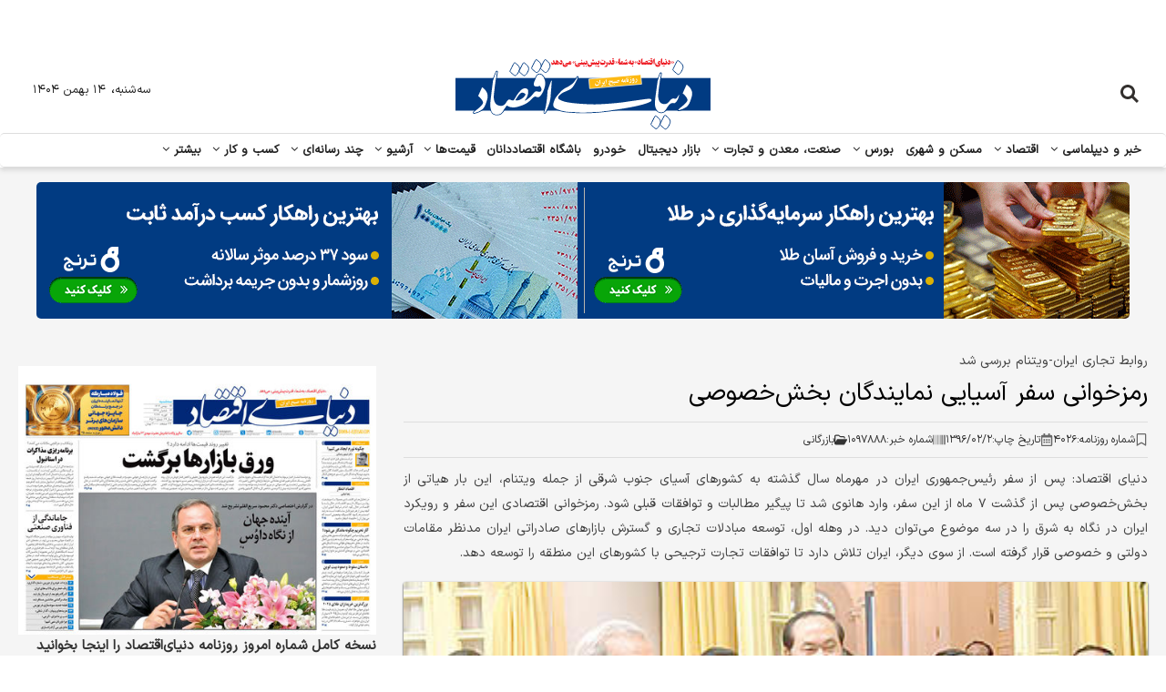

--- FILE ---
content_type: text/html; charset=UTF-8
request_url: https://donya-e-eqtesad.com/%D8%A8%D8%AE%D8%B4-%D8%A8%D8%A7%D8%B2%D8%B1%DA%AF%D8%A7%D9%86%DB%8C-4/1097888-%D8%B1%D9%85%D8%B2%D8%AE%D9%88%D8%A7%D9%86%DB%8C-%D8%B3%D9%81%D8%B1-%D8%A2%D8%B3%DB%8C%D8%A7%DB%8C%DB%8C-%D9%86%D9%85%D8%A7%DB%8C%D9%86%D8%AF%DA%AF%D8%A7%D9%86-%D8%A8%D8%AE%D8%B4-%D8%AE%D8%B5%D9%88%D8%B5%DB%8C
body_size: 34676
content:
<!doctype html>
<!--[if IE 9]><html class="ie ie9 lte9 dir-rtl lang-fa os-osx" lang="fa" data-ng-app="aasaamApp" dir="rtl"><![endif]-->
<!--[if (gt IE 9)|!(IE)]><!-->
<html class="dir-rtl lang-fa browser-chrome browser-chrome-131 os-osx" lang="fa" dir="rtl"><!--<![endif]-->

<head prefix="og: http://ogp.me/ns# fb: http://ogp.me/ns/fb#">
  <meta name="viewport" content="width=device-width, initial-scale=1">
  <meta charset="utf-8">
  <title>رمزخوانی سفر آسیایی نمایندگان بخش‌خصوصی</title>
    <meta property="og:title" content="رمزخوانی سفر آسیایی نمایندگان بخش‌خصوصی">
  <meta property="og:site_name" content="روزنامه دنیای اقتصاد">
      <meta name="keywords" content="">
          <meta name="description" content="&lt;p&gt;
  &lt;strong&gt;دنیای اقتصاد:&lt;/strong&gt; پس از سفر رئیس‌جمهوری ایران در مهرماه سال گذشته به کشورهای آسیای جنوب شرقی از جمله ویتنام، این بار هیاتی از بخش‌خصوصی پس از گذشت 7 ماه از این سفر، وارد‌ هانوی شد تا پیگیر مطالبات و توافقات قبلی شود. رمزخوانی اقتصادی این سفر و رویکرد ایران در نگاه به شرق را در سه موضوع می‌توان دید. در وهله اول، توسعه مبادلات تجاری و گسترش بازارهای صادراتی ایران مدنظر مقامات دولتی و خصوصی قرار گرفته است. از سوی دیگر، ایران تلاش دارد تا توافقات تجارت ترجیحی با کشورهای این منطقه را توسعه دهد.
&lt;/p&gt;">
    <meta property="og:description" content="&lt;p&gt;
  &lt;strong&gt;دنیای اقتصاد:&lt;/strong&gt; پس از سفر رئیس‌جمهوری ایران در مهرماه سال گذشته به کشورهای آسیای جنوب شرقی از جمله ویتنام، این بار هیاتی از بخش‌خصوصی پس از گذشت 7 ماه از این سفر، وارد‌ هانوی شد تا پیگیر مطالبات و توافقات قبلی شود. رمزخوانی اقتصادی این سفر و رویکرد ایران در نگاه به شرق را در سه موضوع می‌توان دید. در وهله اول، توسعه مبادلات تجاری و گسترش بازارهای صادراتی ایران مدنظر مقامات دولتی و خصوصی قرار گرفته است. از سوی دیگر، ایران تلاش دارد تا توافقات تجارت ترجیحی با کشورهای این منطقه را توسعه دهد.
&lt;/p&gt;">


  
            <meta property="og:type" content="article">
          <meta property="og:url" content="https://donya-e-eqtesad.com/بخش-%D8%A8%D8%A7%D8%B2%D8%B1%DA%AF%D8%A7%D9%86%DB%8C-4/1097888-%D8%B1%D9%85%D8%B2%D8%AE%D9%88%D8%A7%D9%86%DB%8C-%D8%B3%D9%81%D8%B1-%D8%A2%D8%B3%DB%8C%D8%A7%DB%8C%DB%8C-%D9%86%D9%85%D8%A7%DB%8C%D9%86%D8%AF%DA%AF%D8%A7%D9%86-%D8%A8%D8%AE%D8%B4-%D8%AE%D8%B5%D9%88%D8%B5%DB%8C">
          <meta property="og:image" content="https://cdn.donya-e-eqtesad.com/thumbnail/NTMxMTkxNjRk/QHn8O9nsSzT8qCU7RegsN6Pbb5v74eEtbKeSOh05RabDhrgImY-jqUt7TZyzEhnm/.jpg">
        <!-- fav icon -->
    <link href="https://assets.donya-e-eqtesad.com/favicon.ico" type="image/x-icon" rel="icon" />
    <link href="https://assets.donya-e-eqtesad.com/favicon.ico" type="image/x-icon" rel="shortcut icon" />
    <!-- apple touch fav icon -->
    <link rel="apple-touch-icon" sizes="152x152" href="https://assets.donya-e-eqtesad.com/favicon-152.png" />
    <link rel="apple-touch-icon" sizes="144x144" href="https://assets.donya-e-eqtesad.com/favicon-144.png" />
    <link rel="apple-touch-icon" sizes="120x120" href="https://assets.donya-e-eqtesad.com/favicon-120.png" />
    <link rel="apple-touch-icon" sizes="114x114" href="https://assets.donya-e-eqtesad.com/favicon-114.png" />
    <link rel="apple-touch-icon" sizes="72x72" href="https://assets.donya-e-eqtesad.com/favicon-72.png" />
    <link rel="apple-touch-icon-precomposed" href="https://assets.donya-e-eqtesad.com/favicon-57.png" />
  
      <link href="https://donya-e-eqtesad.com/بخش-%D8%A8%D8%A7%D8%B2%D8%B1%DA%AF%D8%A7%D9%86%DB%8C-4/1097888-%D8%B1%D9%85%D8%B2%D8%AE%D9%88%D8%A7%D9%86%DB%8C-%D8%B3%D9%81%D8%B1-%D8%A2%D8%B3%DB%8C%D8%A7%DB%8C%DB%8C-%D9%86%D9%85%D8%A7%DB%8C%D9%86%D8%AF%DA%AF%D8%A7%D9%86-%D8%A8%D8%AE%D8%B4-%D8%AE%D8%B5%D9%88%D8%B5%DB%8C" rel="canonical">

    <style>
    @font-face {
      font-family: IranYekan;
      src: url(/_v2/fonts/IRANSansX-Regular.woff2) format('woff2');
      font-weight: 400;
      font-style: normal;
      font-display: swap
    }

    html {
      font-family: sans-serif;
      -ms-text-size-adjust: 100%;
      -webkit-text-size-adjust: 100%
    }

    body {
      margin: 0
    }

    article,
    header,
    main,
    nav {
      display: block
    }

    a {
      background-color: transparent
    }

    h1 {
      font-size: 2em;
      margin: .67em 0
    }

    img {
      border: 0
    }

    svg:not(:root) {
      overflow: hidden
    }

    button,
    input {
      color: inherit;
      font: inherit;
      margin: 0
    }

    button {
      overflow: visible
    }

    button {
      text-transform: none
    }

    button {
      -webkit-appearance: button
    }

    button::-moz-focus-inner,
    input::-moz-focus-inner {
      border: 0;
      padding: 0
    }

    input {
      line-height: normal
    }

    html,
    body {
      padding: 0;
      margin: 0;
      background-color: #fff
    }

    body,
    input {
      font-family: "IranYekan";
      direction: rtl
    }

    body a,
    body p,
    body span,
    body h1,
    body h2,
    body div {
      font-family: "IranYekan";
      font-weight: 500
    }

    a {
      text-decoration: none
    }

    ul {
      list-style-type: none
    }

    .fa {
      display: inline-block;
      font: normal normal normal 14px/1 FontAwesome;
      font-size: inherit;
      text-rendering: auto;
      -webkit-font-smoothing: antialiased;
      -moz-osx-font-smoothing: grayscale
    }

    .fa-2x {
      font-size: 2em
    }

    .fa-search:before {
      content: "\f002"
    }

    .fa-bookmark:before {
      content: "\f02e"
    }

    .fa-sort-desc:before {
      content: "\f0dd"
    }

    .fa-sort-asc:before {
      content: "\f0de"
    }

    .fa-angle-left:before {
      content: "\f104"
    }

    .fa-angle-down:before {
      content: "\f107"
    }

    .outer-wrapper {
      max-width: 1600px;
      margin: 0 auto
    }

    .main-wrapper {
      max-width: 1240px;
      margin: 0 auto;
      padding: 0 14px
    }

    .main-wrapper-header {
      margin: 0 auto;
    }

    .mr-logo>a {
      display: block;
      text-decoration: none
    }

    .mr-logo>a>img {
      display: block;
      width: 100%;
      height: auto
    }

    .sub-menu {
      -webkit-box-shadow: 0 1px 3px rgba(0, 0, 0, .04), 0 1px 2px rgba(0, 0, 0, .11);
      -moz-box-shadow: 0 1px 3px rgba(0, 0, 0, .04), 0 1px 2px rgba(0, 0, 0, .11);
      box-shadow: 0 1px 3px rgba(0, 0, 0, .04), 0 1px 2px rgba(0, 0, 0, .11)
    }

    .show-sub-menu {
      display: block;
    }

    .mrgtalfiq {
      margin-bottom: 16px
    }

    .mrgtalfiq div {
      margin: 0 auto
    }

    .whole-shadow {
      box-shadow: 0 5px 5px 0 rgba(50, 50, 50, .25)
    }

    .whole-shadow-header {
      box-shadow: 0 5px 5px 0 rgba(50, 50, 50, .25);
      background: #fff
    }

    .margin-top {
      margin-top: 16px !important
    }

    .add-view-des1 {
      display: none
    }

    .add-custom-mob1 {
      margin: auto auto 10px
    }

    .respo-ad-mobi {
      text-align: center;
      margin: 0 auto;
      padding-top: 12px
    }

    .type-resource-image a {
      display: block
    }

    .type-resource-image a img {
      max-width: 100%;
      height: auto;
      display: block;
      margin: 0 auto;
      border-radius: 5px;
      overflow: hidden
    }

    main {
      padding-top: 16px
    }

    @media screen and (max-width:799px) {
      .outer-wrapper {
        border: none
      }
    }

    .header-menu {
      padding-right: 14px;
      padding-left: 14px
    }

    @media screen and (max-width:799px) {
      .header-menu {
        display: flex;
        align-items: center;
        justify-content: space-between;
        position: relative;
        position: relative;
        top: 0
      }

      .header-menu #mobileMenuBtn {
        background-color: transparent;
        border: none;
        display: flex;
        padding: 0
      }

      .header-menu #mobileMenuBtn {
        display: flex
      }

      .header-menu .mobileMenuIcon {
        display: flex
      }

      .header-menu .line {
        fill: none;
        stroke: #02417f;
        stroke-width: 6
      }

      .header-menu .line1 {
        stroke-dasharray: 60 207;
        stroke-width: 6
      }

      .header-menu .line2 {
        stroke-dasharray: 60 60;
        stroke-width: 6
      }

      .header-menu .line3 {
        stroke-dasharray: 60 207;
        stroke-width: 6
      }
    }

    @media screen and (max-width:799px) {
      .main-header .right-head-sec {
        width: 90%;
        display: flex;
        align-items: center;
        justify-content: center
      }
    }

    @media screen and (max-width:799px) {
      .main-header {
        display: flex;
        justify-content: space-between;
        align-items: center;
        order: 2;
        width: 90%
      }
    }

    @media screen and (max-width:799px) {
      .logo-n-dt .mr-logo img {
        max-width: 200px
      }
    }

    .logo-n-dt .general-time {
      display: none !important
    }

    .mr-logo {
      width: 100%
    }

    .tiny-top-menu {
      margin: 0;
      padding: 0 8px 0 0;
      background-color: #ddd
    }

    .tiny-top-menu li {
      display: inline-block;
      padding: 0 4px
    }

    .tiny-top-menu li>a {
      font-weight: 400;
      color: #000;
      font-size: 12px
    }

    .tiny-top-menu li:first-child {
      padding-right: 0
    }

    @media screen and (max-width:799px) {
      .tiny-top-menu {
        display: none
      }
    }

    @media screen and (max-width:799px) {
      .show-desktop {
        display: none
      }
    }

    .show-mobile form {}

    .show-mobile form button {
      display: none
    }

    .left-search-box form {
      background: #013b82;
      position: relative;
      border-radius: 2px 2px 0 0;
      border: 1px solid #013B82;
      box-shadow: none
    }

    @media screen and (max-width:799px) {
      .left-search-box form {
        background: unset !important;
        border: none !important
      }
    }

    .left-search-box form input {
      background: #fff;
      outline: none;
      border: none;
      padding: 7px;
      width: 100%;
      font-size: 14px
    }

    @media screen and (max-width:799px) {
      .left-search-box form {
        position: absolute;
        z-index: 111;
        width: 100%;
        top: 12px;
        left: -13px;
        border-radius: 5px
      }

      .left-search-box form input {
        width: calc(100% - 58px);
        border-radius: 5px
      }
    }

    .left-search-box .search-submit {
      border: none;
      position: absolute;
      left: 0;
      background: #013B82;
      padding: 5px 9px 4px 9px;
      border: 1px solid #fff
    }

    .left-search-box .search-submit i {
      color: #fff
    }

    .left-search-box .search-submit svg path {
      fill: #fff
    }

    @media screen and (max-width:799px) {
      .left-search-box .search-submit {
        position: relative;
        border: none;
        background: unset;
        padding: 0;
        display: flex;
        z-index: 2222
      }

      .left-search-box .search-submit svg path {
        fill: #013b82
      }
    }

    .search-dub-pd {
      padding: 4px 0
    }

    .search-dub2-pd {
      padding: 0 0 16px 0
    }

    .search-none {
      display: none
    }

    .main-nav {
      position: unset !important
    }

    #nav-toggle {
      margin: 0;
      padding: 0;
      display: none;
      position: relative;
      max-width: 100%;
      margin-left: auto;
      margin-right: auto
    }

    #nav-toggle:after {
      content: " ";
      display: block;
      clear: both
    }

    #nav-toggle>li {
      width: 100%;
      border-bottom: 1px solid #e0e0e0
    }

    #nav-toggle>li a {
      display: inline-block;
      padding: 4px 6px;
      font-size: 14px
    }

    #nav-toggle>li.active {
      background-color: #013B82
    }

    #nav-toggle>li.active>a {
      color: #fff
    }

    @media screen and (max-width:799px) {
      #nav-toggle {
        display: unset;
        overflow: auto;
        height: 93vh;
        position: fixed;
        width: 100%;
        top: 60px;
        right: -800px;
        padding: 10px 15px;
        background-color: #013b82 !important;
        z-index: 99999999
      }

      #nav-toggle>li>a {
        background-color: #013b82 !important;
        color: #fff !important;
        padding: 12px 8px !important
      }
    }

    .sub-menu {
      list-style-type: none;
      display: none;
      margin: 0;
      padding: 0;
      width: 200px !important;
      background-color: #003576;
      border-radius: 0 0 5px 5px;
      overflow: hidden
    }

    .sub-menu>li {
      padding: 2px 40px 2px 0;
      border-top: 1px solid #fff
    }

    .sub-menu>li a {
      display: block;
      padding: 8px 0;
      color: #fff;
      font-size: .9em
    }

    .sub-menu .general-time-menu {
      display: none
    }

    .sub-menu .tiny-bottom-menu {
      display: none
    }

    @media screen and (max-width:799px) {
      .sub-menu {
        background-color: #011226 !important
      }

      .sub-menu>li {
        background-color: #011226 !important
      }

      .sub-menu>li>a {
        background-color: #011226 !important;
        color: #fff !important
      }
    }

    .submenu-desktop-icn {
      display: none
    }

    .submenu-mobile-icn {
      padding: 4px 9px;
      color: #fff !important;
      display: inline;
      float: left;
      padding: 0 4px;
      top: 10px !important
    }

    .general-time-menu {
      display: flex;
      justify-content: space-between;
      align-items: center;
      padding: 12px 8px;
      border-bottom: 1px solid #e0e0e0
    }

    .general-time-menu .newspaper-number {
      color: #fff;
      font-size: .8em
    }

    .general-time-menu .current-time {
      color: #fff;
      font-size: .8em
    }

    .tiny-bottom-menu {
      text-align: center;
      padding-right: 0;
      padding: 16px 8px;
      display: flex;
      gap: 8px;
      flex-wrap: wrap;
      justify-content: center
    }

    .tiny-bottom-menu>li {
      display: inline-block;
      border: 1px solid #fff;
      padding: 0 8px 1px 8px;
      border-radius: 4px
    }

    .tiny-bottom-menu>li a {
      color: #fff !important;
      font-size: .8em
    }

    @media screen and (max-width:799px) {
      .fixed-menu {
        position: fixed;
        display: block;
        top: 0;
        right: 0;
        width: 100%;
        z-index: 9999999
      }

      .mr-bt-mobile {
        margin-bottom: 70px
      }
    }

    .header-twin-wrapper {
      width: 100%;
      float: right;
      padding: 10px 0;
      text-align: center
    }

    .header-twin-wrapper>div {
      width: 50%;
      float: right
    }

    .header-twin-wrapper>div:nth-child(1) {
      padding-left: 10px
    }

    .header-twin-wrapper>div:nth-child(2) {
      padding-right: 10px
    }

    .header-twin-wrapper>div a {
      border: 1px solid #eee;
      position: relative;
      height: 0;
      padding-top: 12.36%;
      border-radius: 5px;
      overflow: hidden
    }

    .header-twin-wrapper>div a img {
      width: 100%;
      float: right;
      position: absolute;
      top: 0;
      right: 0
    }

    @media screen and (max-width:1000px) {
      .header-twin-wrapper>div {
        width: 100%;
        padding: 0 !important;
        float: none;
        margin: auto;
        max-width: 728px
      }

      .header-twin-wrapper>div a {
        text-align: center;
        border: 0 solid;
        margin-bottom: 16px
      }

      .header-twin-wrapper>div:nth-child(2) a {
        margin-bottom: 0
      }

      .header-twin-wrapper>div a img {
        margin: auto;
        float: none
      }
    }

    body.news main {
      padding-top: 0
    }

    .news-outer {
      padding: 16px 0;
      max-width: 100%;
      margin-left: auto;
      margin-right: auto
    }

    .news-outer:after {
      content: " ";
      display: block;
      clear: both
    }

    .news-outer .news-col-1 {
      width: 100%;
      float: right;
      margin-right: 0;
      margin-left: 0
    }

    /* .news-outer .news-col-3 {
      display: none
    }

    @media (min-width:320px) and (max-width:520px) {
      .news-col-3>div {
        float: right;
        width: 48%;
        margin-bottom: 10px
      }
    }

    @media (min-width:521px) and (max-width:800px) {
      .news-col-3>div {
        float: right;
        width: 33%
      }
    } */

    .news-body {
      max-width: 100%;
      margin-left: auto;
      margin-right: auto
    }

    .news-body:after {
      content: " ";
      display: block;
      clear: both
    }

    .breadcrumb {
      max-width: 100%;
      margin-left: auto;
      margin-right: auto;
      margin: 0;
      padding: 0;
      font-size: 14px
    }

    .breadcrumb:after {
      content: " ";
      display: block;
      clear: both
    }

    .breadcrumb li {
      display: inline
    }

    .breadcrumb li a {
      font-size: .9em;
      padding: 0 0 0 4px;
      color: #2080b3
    }

    .breadcrumb li i {
      color: #333;
      font-size: .7em;
      padding-left: 4px
    }

    .news-page-content {
      max-width: 100%;
      margin-left: auto;
      margin-right: auto
    }

    .news-page-content:after {
      content: " ";
      display: block;
      clear: both
    }

    .news-top-bar-newspaper {
      margin: 10px 0 0 0
    }

    .news-top-bar-newspaper .top-bar {
      max-width: 100%;
      margin-left: auto;
      margin-right: auto;
      padding: 8px 10px
    }

    .news-top-bar-newspaper .top-bar:after {
      content: " ";
      display: block;
      clear: both
    }

    .news-top-bar-newspaper .top-bar .right-bar {
      display: flex;
      align-items: center;
      flex-wrap: wrap;
      gap: 10px;
      padding-right: 8px
    }

    @media (min-width:450px) {
      .news-top-bar-newspaper .top-bar .right-bar {
        padding-right: 0
      }
    }

    .news-top-bar-newspaper .top-bar .left-bar {
      width: 100%;
      float: right;
      margin-right: 0;
      margin-left: 0
    }

    .news-top-bar-newspaper .sitekhan-icon {
      display: flex;
      align-items: center;
      gap: 8px
    }

    .news-top-bar-newspaper .sitekhan-icon svg {
      width: 14px;
      height: 14px
    }

    .news-top-bar-newspaper .publish-time-icon {
      display: flex;
      gap: 8px;
      align-items: center
    }

    .news-top-bar-newspaper .publish-time-icon svg {
      width: 14px;
      height: 14px
    }

    .news-top-bar-newspaper .id-newspaper {
      display: flex;
      gap: 8px
    }

    .news-top-bar-newspaper .glob-bar-div {
      color: #fff;
      font-size: 12px
    }

    .news-top-bar-newspaper .glob-bar-div a {
      color: #000
    }

    .news-top-bar-newspaper .glob-bar-font {
      color: #fff;
      display: inline;
      font-size: 13px;
      position: relative
    }

    .news-top-bar-newspaper .glob-bar-font span {
      padding-left: 16px
    }

    .news-top-bar-newspaper .glob-bar-font .fa-sort-asc {
      position: absolute;
      left: 0;
      top: 0
    }

    .news-top-bar-newspaper .glob-bar-font .fa-sort-desc {
      position: absolute;
      left: 0;
      bottom: -1px;
      display: inline
    }

    #news-page-article {
      max-width: 100%;
      margin-left: auto;
      margin-right: auto
    }

    #news-page-article:after {
      content: " ";
      display: block;
      clear: both
    }

    #news-page-article .uptitle {
      font-size: 14px;
      color: #444;
      font-weight: 400;
      font-family: "IranYekan";
      margin: 0;
      /* padding: 10px 0 0 0 */
    }

    /* #news-page-article .title {
      font-size: 28px;
      font-weight: 700;
      padding: 8px 22px 8px 0;
      margin: 0;
      position: relative;
      color: #2a6496;
      line-height: 1.5em;
      display: block
    } */

    /* #news-page-article .title::before {
      font-size: 19px;
      position: absolute;
      top: 8px;
      right: 0;
      color: #2080b3;
      content: "\f02e";
      font-family: FontAwesome
    } */

    .newspaperSubTitle {
      background: #F0F0F0;
      color: #666;
      font-size: 1em;
      padding: 8px;
      border-radius: 4px;
      box-shadow: inset 0 1px 1px rgba(0, 0, 0, .05)
    }

    .newspaperSubTitle p {
      margin: 0
    }

    .tiny-top-menu li>a {
      font-size: 11px
    }

    .news-top-bar-newspaper {
      margin: 0 0 10px 0;
      border-radius: 5px;
      overflow: hidden
    }

    .respo-ad-mobi {
      padding: 0
    }

    .news-outer {
      padding-top: 10px
    }

    .news-top-bar-newspaper .top-bar .left-bar {
      display: none
    }

    .news-body .breadcrumb {
      display: none
    }

    .news-top-bar-newspaper .top-bar {
      max-width: 100%;
      margin-left: auto;
      margin-right: auto;
      padding: 4px 0;
      border-radius: 1000px;
      overflow: hidden
    }

    .news-top-bar-newspaper .top-bar * {
      color: #000 !important
    }

    /* #news-page-article .title {
      color: #013b82;
      padding: 8px 31px 8px 0
    }

    #news-page-article .title::before {
      color: #013b82
    } */

    .news-page-content {
      float: right;
      margin-bottom: 10px
    }

    .news-body {
      float: right;
      display: inline-block;
      width: 100%
    }

    .news-top-bar-newspaper .top-bar .right-bar {
      width: 100% !important
    }

    .main-header {
      border-bottom: 0 solid #013c81
    }

    .left-search-box form {
      border-radius: 2px 2px 0 0;
      border: 1px solid #013B82;
      box-shadow: none;
      border-radius: 5px;
      overflow: hidden
    }

    #nav-toggle>li a {
      display: inline-block;
      padding: 4px 6px;
      color: #fff;
      font-size: 13px;
      width: 100%;
      border-radius: 0;
      border: 0 solid
    }

    .submenu-mobile-icn {
      position: absolute;
      left: 4px;
      top: 6px;
      color: #013B82
    }

    #nav-toggle>li {
      position: relative;
      float: right
    }

    .sub-menu>li {
      padding: 2px 10px 2px 0;
      border: 0 solid #fff
    }

    .sub-menu {
      list-style-type: none;
      display: none;
      margin: 0;
      padding: 0;
      width: 200px !important;
      background-color: #003576
    }

    #nav-toggle ul li a {
      border-bottom: 1px solid #00295c;
      border-top: 1px solid #00479f
    }

    .main-nav {
      border: 0 solid #eee;
      position: relative;
      z-index: 10;
      border-radius: 5px
    }

    @media screen and (max-width:799px) {
      .main-nav {
        border-radius: 10px;
        background-color: #fff
      }

      #nav-toggle>li a {
        color: #fff
      }

      #nav-toggle>li.active>a {
        color: #fff
      }

      .sub-menu {
        background-color: #fff;
        width: 100% !important;
        border: 0 solid;
        box-shadow: 0 0 0
      }

      #nav-toggle ul li a {
        border-bottom: 0 solid #042f65;
        border-top: 0 solid #275184;
        color: #013B82
      }

      .sub-menu>li {
        border-top: 1px solid #e0e0e0
      }

      .general-time>div {
        width: auto !important;
        float: none;
        font-size: 11px;
        padding: 0 4px;
        display: inline
      }

      .general-time>div * {
        font-size: 11px
      }

      .logo-n-dt .general-time {
        text-align: center;
        display: inline-block;
        width: 100%;
        float: right
      }
    }

    .add-custom-mob1 {
      margin: 0
    }

    #nav-toggle {
      background-color: #013b82
    }

    .outer-wrapper {
      background: #f5f5f5
    }

    .whole-shadow {
      background: #fff;
      padding: 0 14px
    }

    .left-search-box form input {
      background: #013b82;
      color: #fff;
      padding: 5px 7px 4px
    }

    @media screen and (max-width:799px) {
      .left-search-box form input {
        padding: 8px 12px
      }
    }

    .left-search-box form .search-submit {
      border: 0 solid
    }

    .general-time .islamic-civil {
      display: none
    }

    .news-body>* {
      width: 100%;
      float: right
    }

    *,
    *:before,
    *:after {
      -moz-box-sizing: border-box;
      -webkit-box-sizing: border-box;
      box-sizing: border-box
    }
  </style>
            <link rel="preload" href="https://assets.donya-e-eqtesad.com/_v2/css/main_rtl.css?v=4cb368f1" as="style" onload="this.onload=null;this.rel='stylesheet'">
      <noscript>
        <link rel="stylesheet" href="https://assets.donya-e-eqtesad.com/_v2/css/main_rtl.css?v=4cb368f1">
      </noscript>
        <meta name="robots" content="max-image-preview:large" /><meta name="twitter:card" content="summary" /> 
<meta name="twitter:site" content="https://donya-e-eqtesad.com/بخش-%D8%A8%D8%A7%D8%B2%D8%B1%DA%AF%D8%A7%D9%86%DB%8C-4/1097888-%D8%B1%D9%85%D8%B2%D8%AE%D9%88%D8%A7%D9%86%DB%8C-%D8%B3%D9%81%D8%B1-%D8%A2%D8%B3%DB%8C%D8%A7%DB%8C%DB%8C-%D9%86%D9%85%D8%A7%DB%8C%D9%86%D8%AF%DA%AF%D8%A7%D9%86-%D8%A8%D8%AE%D8%B4-%D8%AE%D8%B5%D9%88%D8%B5%DB%8C" /> 
<meta name="twitter:title" content="رمزخوانی سفر آسیایی نمایندگان بخش‌خصوصی" /> 
<meta name="twitter:description" content="<p>
  <strong>دنیای اقتصاد:</strong> پس از سفر رئیس‌جمهوری ایران در مهرماه سال گذشته به کشورهای آسیای جنوب شرقی از جمله ویتنام، این بار هیاتی از بخش‌خصوصی پس از گذشت 7 ماه از این سفر، وارد‌ هانوی شد تا پیگیر مطالبات و توافقات قبلی شود. رمزخوانی اقتصادی این سفر و رویکرد ایران در نگاه به شرق را در سه موضوع می‌توان دید. در وهله اول، توسعه مبادلات تجاری و گسترش بازارهای صادراتی ایران مدنظر مقامات دولتی و خصوصی قرار گرفته است. از سوی دیگر، ایران تلاش دارد تا توافقات تجارت ترجیحی با کشورهای این منطقه را توسعه دهد.
</p>" /> 
            <meta name="twitter:image" content="https://cdn.donya-e-eqtesad.com/thumbnail/NTMxMTkxNjRk/QHn8O9nsSzT8qCU7RegsN6Pbb5v74eEtbKeSOh05RabDhrgImY-jqUt7TZyzEhnm/.jpg">
    <link rel="preload" as="image" href="https://cdn.donya-e-eqtesad.com/thumbnail/NTMxMTkxNjRk/QHn8O9nsSzT8qCU7RegsN6Pbb5v74eEtbKeSOh05RabDhrgImY-jqUt7TZyzEhnm/.jpg">
  <meta name="twitter:image:alt" content="رمزخوانی سفر آسیایی نمایندگان بخش‌خصوصی">  <link rel="stylesheet" href="https://www.donya-e-eqtesad.com/new-theme.css?v=26-02-03-19">
  <script>
    var socketAccess = 'qkugumpa3fagnciegiscgnflg7';
    var refereData = {"type":0,"referer":null};
    var modelHits = {"8":["1461120"]};
    var pageRefereData = "\/";
    var uHash = 'JZVkQa';
    var i18n = new Array();
    var masterConfig = {"domain":"donya-e-eqtesad.com","v":"4cb368f1","lang":"fa","blackHoleToken":"AAAAAhQDBgARIGM5ZGFhZWZlMTg0ZDM5ZjBhZmFjYjk3ZWYyZjhkZWY4BgERIDYwNTU0NGZiYmZhM2E1MjQ1ZDRkZjRjYTQ5OTU5OWE5BgIRIGQxOThjNzgwNjBjZDVhNTRjYmM4NWEzOTViNjMxYTQ3","dir":"rtl","ajaxGeneration":true,"baseUrl":"\/","u":null,"wss":"bd9e0a66af792adf712c1a50ca24e53b","debug":false};
    var currentTime = new Date('Tue, 03 Feb 2026 19:02:39 +0000');
    var isAdverHolderMode = false;
      </script>
  <!-- <script src="/_v2/lib/js/frameworks.min.js?v="></script> -->
                          <script src="https://assets.donya-e-eqtesad.com/_v2/lib/js/frameworks-news.min.js?v=4cb368f1"></script>
                  <!-- <script src="/_v2/lib/js/lang-.min.js?v="></script> -->
            <!-- <script src="/_v2/js/main.min.js?v=" defer></script> -->
              <script src="https://assets.donya-e-eqtesad.com/_v2/js/main-news.min.js?v=4cb368f1" defer></script>
            </head>
<body class="news news-1097888 news-service-4 news-service-69 ">
  <style>
.second-box.c_front_c7 .seperator {display:block !important;}
.second-box.c_front_c7 .newsw:nth-of-type(n+5) .seperator {
display:none !important;
}
.c_front_b31 {margin-bottom: 40px;}
.home_infographi .infographi-header a, 
.home_infographi .infographi-header span,
.most-viewed-latest-tab .header button {
    font-size: 14px !important;
    font-weight: normal;
    padding: 7px 0 6px 0;
    width: 100%;
}
#carousel_header { height:56px; }

.first-box.c_front_b5 {
  margin-top: 32px;
}
.line3span {
    display: flex;
    flex-wrap: wrap;
    margin: 0 !important;
}
.line3span span{
    display: block;
    border-top: 1px dotted #111;
    padding-bottom: 2.3px;
    width: 100%;
    height: 4px;
}

.rating-news{
display: none !important;
}
.market-carousel .content {  animation: scroll-left 65s linear infinite;}
.sitekhan_archives {
  display: flex;
  justify-content: end;
  margin-top: 8px;
color: #111;
}
.start_front_test {
   margin-bottom: 16px;
}
.home .wrapper_b1 {
    padding-top: 0;
}
.home .start_b1 {
   margin-top: 16px;
}
.home .front_b5_b6 {
    margin-bottom: 16px;
}
.home .start_b5 {
   margin-top: 0 !important;
}
.home #video_slider {
   padding: 16px 0;
   margin-top: 16px;
}
.home .home_infographi_cnt {
     margin-bottom: 16px;
     margin-top: 32px;
}
.home .home_infographi_cnt {
    padding: 16px 0;
}
.home .header-menu {
  margin-bottom: 16px;
}
.home .c_front_b7 {
  margin-top: 16px;
}
.home .c_front_b9 {
  margin-top: 16px;
}
.home .c_front_b10 {
  margin-bottom: 24px;
}
.home .c_front_c4 {
  margin-top: 16px;
}
.home .c_front_x3 {
  margin-top: 16px;
}
.home .c_front_x4 {
  margin-top: 16px;
}
.home .c_front_c6 {
  margin-top: 16px;
}
.home .c_front_c8 {
  margin-top: 16px;
}
.miligold-front { text-align:center; }
.miligold-front iframe {
max-width: 450px;
    width: 100%;
    height: 366px;
    border: 0 solid;
}

#echo-detail  iframe {
    border: none;
    height: auto;
    aspect-ratio: 16 / 9;
    object-fit: contain;
}
#echo-detail .miligold-wrapper {
    width: 100%;
    height: 400px;
    overflow: hidden;
    background: #f4f4f4;
    padding: 20px;
}
#echo-detail .miligold-wrapper iframe {
    width: 100%;
    height: 360px;
    overflow: hidden;
    border: 0 solid;
}
@media screen and (min-width:800px){
    .news-outer .news-col-2, .news-outer .news-col-1,
    .landing-outer .landing-col-2, .landing-outer .landing-col-1 {     position: sticky;    top: 0; }
}

.mag-archive .np-number { display:none }
.mag-archive .global-header h3 a { font-weight:normal; }
.s-1 .second-box .content .top .image, .s-2 .first-box .right-box .image {
    width: 45%;
}
.s-1 .second-box .content .top .details, .s-2 .first-box .right-box .details {
    width: 55%;
}
.align-positions {
    max-width: 1200px;
    margin: 0 auto;
}

.align-positions > div {
    flex: 0 0 49%;
}

.align-positions > div * {
    width:100%
}

.align-positions > div a {
    width:100%;
    height:0;
    padding-top: 19.1%;
    position: relative;
    overflow: hidden;
}

.c_front_p1 .general-details > ul:first-child { display:none }
.home_infographi_cnt {  padding: 16px 0;}
#echo-detail .inline-box-theme1 .header-inline-box { width:100px }

@media only screen and (min-width: 960px) {
.ribo .ribo-outer {align-items: center;}
.main-footer .footer-content .foot-col {width: 23%;}
} 
.enamad {float: right;}
.enamad img{width:90px; }

.webgardi-list svg { width: 16px; }

.bp-inner {    display: flex;    flex-wrap: wrap;    justify-content: space-between;}
.bp-inner #newspaper-content {flex: 0 0 68%;    max-width: 68%;}
.bp-inner .second-col {max-width: 29%;}

@media screen and (max-width:1240px){
.bp-inner { padding:0 15px; }
}

@media screen and (max-width:1000px){
.bp-inner #newspaper-content {flex: 0 0 100%;    max-width: 100%;}
.bp-inner .second-col {max-width: 100%;}
}


.home .three-line {-webkit-line-clamp: 6 !important;}
.second-box .seperator { display:none !important }


.s-1 .second-box .content .bottom .newsw .title a::before {  right:0 }
.author-overview-outer .author-overview-list li:first-child .main-pic img { display:none }
.news_cnt .splide__list li .content .uptitle {
    font-weight: 100;
}
.zxc-wrapper-4 { margin-bottom:32px }
.news_cnt .splide__list li .content .title {
    color: #333;
    font-weight: bold;
    font-size: 15px;
    line-height: 26px;
}
.hsearch-icon {
    position: absolute;
    right: 50%;
    top: 27px;
    margin-right: -620px;
}

.hsearch-icon img {
    width: 40px
}

@media screen and (max-width:1200px) {
    .hsearch-icon {
        right: 15px;
        margin-right: 0
    }
}

@media screen and (max-width:800px) {
    .hsearch-icon {
        display: none
    }
}

.site-khan-list li, .webgardi-list li, .site-khan-g li, .site-khan-g2 li {display: flex; align-items: center;}
.site-khan-list li i, .webgardi-list li i, .site-khan-g li i, .site-khan-g2 li i {position:unset; margin-left: 7px;}
.c_front_b6 .seperator , .c_front_b8 .seperator {display:none;}
.sar-maghale-outer .same-mag-today ul li {    border-bottom: 1px dotted #ccc !important; }


</style>








<div class="outer-wrapper">
		<div class="mr-bt-mobile">
		<div class="main-wrapper-header whole-shadow-header fixed-menu">
			
  <div id="carousel_header">

  </div>

<div class="header-menu">
  <header class="main-header">
    <div class="right-head-sec">
      <div class="logo-n-dt">
        <div class="mr-logo">
          <a href="/" title="دنیای اقتصاد">
            <img loading="lazy" src="https://cdn.donya-e-eqtesad.com/servev2/Jqi6aU5Dl48j/aztreVakjSU,/final-01.svg" alt="دنیای اقتصاد" height="91" width="325">
          </a>
        </div>
        <div class="general-time">
          <div class="newspaper-number">
            <span>
              شماره روزنامه
            </span>
            <span>
              ۶۵۰۲            </span>
          </div>
                    <div class="current-time">
            <time datetime="2026-02-03T19:02:39+00:00" data-calendar-georgian="سه‌شنبه ۱۴ بهمن ۱۴۰۴" >سه‌شنبه ۱۴ بهمن ۱۴۰۴</time>          </div>
          <div class="islamic-civil">
            <time datetime="2026-02-03T19:02:39+00:00" data-calendar-persian="۱۴ بهمن ۱۴۰۴" >۱۵ شعبان ۱۴۴۷</time>            |
            <time datetime="2026-02-03T19:02:39+00:00" data-calendar-persian="14 Bahman 1404" dir="ltr">3 February 2026</time>          </div>
        </div>
      </div>
    </div>
    <div class="left-head-sec noprint">
      <div class="bottom-stuff">
                          <div class="zxc-ckeck"></div>
                <div class="left-search-box search-dub-pd show-desktop">
          <form action="/newsstudios/search">
            <input name="q"  placeholder="جستجو" type="text" value="">
            <button type="submit" onclick="document.querySelector('.searchForm').submit();" class="search-submit" aria-label="search">
              <svg aria-hidden="true" focusable="false" data-prefix="far" data-icon="search" width="24" height="24" role="img" xmlns="http://www.w3.org/2000/svg" viewBox="0 0 512 512" class="svg-inline--fa fa-search fa-w-16 fa-2x">
                <path  d="M508.5 468.9L387.1 347.5c-2.3-2.3-5.3-3.5-8.5-3.5h-13.2c31.5-36.5 50.6-84 50.6-136C416 93.1 322.9 0 208 0S0 93.1 0 208s93.1 208 208 208c52 0 99.5-19.1 136-50.6v13.2c0 3.2 1.3 6.2 3.5 8.5l121.4 121.4c4.7 4.7 12.3 4.7 17 0l22.6-22.6c4.7-4.7 4.7-12.3 0-17zM208 368c-88.4 0-160-71.6-160-160S119.6 48 208 48s160 71.6 160 160-71.6 160-160 160z" class=""></path>
              </svg>
            </button>
          </form>
        </div>
        <div class="left-search-box search-dub-pd show-mobile">
          <button class="search-submit" aria-label="search">
            <svg aria-hidden="true" focusable="false" data-prefix="far" data-icon="search" width="24" height="24" role="img" xmlns="http://www.w3.org/2000/svg" viewBox="0 0 512 512" class="svg-inline--fa fa-search fa-w-16 fa-2x">
              <path  d="M508.5 468.9L387.1 347.5c-2.3-2.3-5.3-3.5-8.5-3.5h-13.2c31.5-36.5 50.6-84 50.6-136C416 93.1 322.9 0 208 0S0 93.1 0 208s93.1 208 208 208c52 0 99.5-19.1 136-50.6v13.2c0 3.2 1.3 6.2 3.5 8.5l121.4 121.4c4.7 4.7 12.3 4.7 17 0l22.6-22.6c4.7-4.7 4.7-12.3 0-17zM208 368c-88.4 0-160-71.6-160-160S119.6 48 208 48s160 71.6 160 160-71.6 160-160 160z" class=""></path>
            </svg>
          </button>
          <form action="/newsstudios/search">
            <input  name="q" placeholder="جستجو" type="text" value="">
            <button type="submit" onclick="document.querySelector('.searchForm').submit();" aria-label="search" ></button>
          </form>
        </div>
                              </div>
    </div>
  </header>
  <div class="hsearch-icon">
    <a href="https://donya-e-eqtesad.com/newsstudios/search" target="_blank">
      <img src="https://cdn.donya-e-eqtesad.com/servev2/86j7cZquE8Fe/aztreVakjSU,/fticon-v1_search.svg" alt="Search Icon">
    </a>
  </div>
  <nav class="main-nav noprint">
    <button id="mobileMenuBtn" class="mobileMenuIcon" aria-label="Main Menu">
      <svg width="38" height="38" viewBox="0 0 100 100">
        <path class="line line1" d="M 20,29.000046 H 80.000231 C 80.000231,29.000046 94.498839,28.817352 94.532987,66.711331 94.543142,77.980673 90.966081,81.670246 85.259173,81.668997 79.552261,81.667751 75.000211,74.999942 75.000211,74.999942 L 25.000021,25.000058" />
        <path class="line line2" d="M 20,50 H 80" />
        <path class="line line3" d="M 20,70.999954 H 80.000231 C 80.000231,70.999954 94.498839,71.182648 94.532987,33.288669 94.543142,22.019327 90.966081,18.329754 85.259173,18.331003 79.552261,18.332249 75.000211,25.000058 75.000211,25.000058 L 25.000021,74.999942" />
      </svg>
    </button>
    <div class="top-main-menu">
      


<ul id="nav-toggle" itemscope="" itemtype="http://schema.org/SiteNavigationElement">
   <!-- general-time -->
      <div class="general-time-menu">
      <div class="newspaper-number">
        <span>
          شماره روزنامه
        </span>
        <span>
          ۶۵۰۲        </span>
      </div>
            <!-- current-time -->
      <div class="current-time">
        <time datetime="2026-02-03T19:02:39+00:00" data-calendar-georgian="سه‌شنبه ۱۴ بهمن ۱۴۰۴" >سه‌شنبه ۱۴ بهمن ۱۴۰۴</time>      </div>
    </div>
        <li class="">
        <a target="_blank" href="/بخش-%D8%AE%D8%A8%D8%B1-%D8%AF%DB%8C%D9%BE%D9%84%D9%85%D8%A7%D8%B3%DB%8C-64" >
           خبر و دیپلماسی                      <i class="fa fa-angle-down submenu-desktop-icn" aria-hidden="true"></i>
                  </a>
                  <!-- <i class="fa fa-angle-down submenu-mobile-icn" aria-hidden="true"></i> -->
          <!-- <i class="fa fa-plus submenu-mobile-icn plus-min-icon" aria-hidden="true"></i> -->
          <svg class ="submenu-mobile-icn plus-min-icon" xmlns="http://www.w3.org/2000/svg" aria-hidden="true" role="img" width="25" height="25" preserveAspectRatio="xMidYMid meet" viewBox="0 0 1024 1024"><path class="" fill="#fff" d="M482 152h60q8 0 8 8v704q0 8-8 8h-60q-8 0-8-8V160q0-8 8-8Z"/><path  fill="#fff" d="M176 474h672q8 0 8 8v60q0 8-8 8H176q-8 0-8-8v-60q0-8 8-8Z"/></svg>
        
        

<ul class="sub-menu" itemscope="" itemtype="http://schema.org/SiteNavigationElement">
   <!-- general-time -->
      <div class="general-time-menu">
      <div class="newspaper-number">
        <span>
          شماره روزنامه
        </span>
        <span>
          ۶۵۰۲        </span>
      </div>
            <!-- current-time -->
      <div class="current-time">
        <time datetime="2026-02-03T19:02:39+00:00" data-calendar-georgian="سه‌شنبه ۱۴ بهمن ۱۴۰۴" >سه‌شنبه ۱۴ بهمن ۱۴۰۴</time>      </div>
    </div>
        <li class="">
        <a target="_blank" href="/بخش-%D8%B3%DB%8C%D8%A7%D8%B3%D8%AA-%D8%AF%D8%A7%D8%AE%D9%84%DB%8C-182" >
          سیاست داخلی                  </a>
        
              </li>
          <li class="">
        <a target="_blank" href="/بخش-%D8%B3%DB%8C%D8%A7%D8%B3%D8%AA-%D8%AE%D8%A7%D8%B1%D8%AC%DB%8C-181" >
          سیاست خارجی                  </a>
        
              </li>
        <!-- START-TINY-MENU -->
    
  <ul class="tiny-bottom-menu noprint">
        <li>
      <a target="_blank" title="روزنامه امروز" href="https://donya-e-eqtesad.com">
        روزنامه امروز      </a>
    </li>
        <li>
      <a target="_blank" title=" آرشیو روزنامه" href="/بخش-%D8%A2%D8%B1%D8%B4%DB%8C%D9%88-65">
         آرشیو روزنامه      </a>
    </li>
        <li>
      <a target="_blank" title="آرشیو ویژه‌نامه" href="https://donya-e-eqtesad.com/%D8%A8%D8%AE%D8%B4-%D8%B6%D9%85%DB%8C%D9%85%D9%87-%D8%AC%D8%AF%DB%8C%D8%AF-94">
        آرشیو ویژه‌نامه      </a>
    </li>
        <li>
      <a target="_blank" title=" اشتراک" href="/صفحه-%D8%A7%D8%B4%D8%AA%D8%B1%D8%A7%DA%A9-76">
         اشتراک      </a>
    </li>
        <li>
      <a target="_blank" title="استان‌ها" href="/صفحه-%D8%B3%D8%B1%D9%BE%D8%B1%D8%B3%D8%AA%DB%8C-%D8%A7%D8%B3%D8%AA%D8%A7%D9%86-%D9%87%D8%A7-122">
        استان‌ها      </a>
    </li>
        <li>
      <a target="_blank" title="  آئین‌نامه اخلاق حرفه‌ای " href="/صفحه-%D8%A2%D8%A6%DB%8C%D9%86-%D9%86%D8%A7%D9%85%D9%87-%D8%A7%D8%AE%D9%84%D8%A7%D9%82-%D8%AD%D8%B1%D9%81%D9%87-%D8%A7%DB%8C-77">
          آئین‌نامه اخلاق حرفه‌ای       </a>
    </li>
        <li>
      <a target="_blank" title=" درباره ما" href="/صفحه-%D9%85%D8%A7-%DA%A9%D9%87-%D9%87%D8%B3%D8%AA%DB%8C%D9%85-74">
         درباره ما      </a>
    </li>
        <li>
      <a target="_blank" title="تماس با ما" href="/صفحه-%D8%AA%D9%85%D8%A7%D8%B3-%D8%A8%D8%A7-%D9%85%D8%A7-67">
        تماس با ما      </a>
    </li>
        <li>
      <a target="_blank" title="بیانیه مأموریت " href="/صفحه-%D8%A8%DB%8C%D8%A7%D9%86%DB%8C%D9%87-%D9%85%D8%A3%D9%85%D9%88%D8%B1%DB%8C%D8%AA-173">
        بیانیه مأموریت       </a>
    </li>
        <li>
      <a target="_blank" title=" تبلیغات: 8901" href="/صفحه-%D8%AA%D8%A8%D9%84%DB%8C%D8%BA%D8%A7%D8%AA-75">
         تبلیغات: 8901      </a>
    </li>
    
      </ul>
    <!-- END-OF-TINY-MENU -->
  </ul>
      </li>
          <li class="">
        <a target="_blank" href="https://donya-e-eqtesad.com/%D8%A8%D8%AE%D8%B4-%D8%A7%D9%82%D8%AA%D8%B5%D8%A7%D8%AF-183" >
           اقتصاد                      <i class="fa fa-angle-down submenu-desktop-icn" aria-hidden="true"></i>
                  </a>
                  <!-- <i class="fa fa-angle-down submenu-mobile-icn" aria-hidden="true"></i> -->
          <!-- <i class="fa fa-plus submenu-mobile-icn plus-min-icon" aria-hidden="true"></i> -->
          <svg class ="submenu-mobile-icn plus-min-icon" xmlns="http://www.w3.org/2000/svg" aria-hidden="true" role="img" width="25" height="25" preserveAspectRatio="xMidYMid meet" viewBox="0 0 1024 1024"><path class="" fill="#fff" d="M482 152h60q8 0 8 8v704q0 8-8 8h-60q-8 0-8-8V160q0-8 8-8Z"/><path  fill="#fff" d="M176 474h672q8 0 8 8v60q0 8-8 8H176q-8 0-8-8v-60q0-8 8-8Z"/></svg>
        
        

<ul class="sub-menu" itemscope="" itemtype="http://schema.org/SiteNavigationElement">
   <!-- general-time -->
      <div class="general-time-menu">
      <div class="newspaper-number">
        <span>
          شماره روزنامه
        </span>
        <span>
          ۶۵۰۲        </span>
      </div>
            <!-- current-time -->
      <div class="current-time">
        <time datetime="2026-02-03T19:02:39+00:00" data-calendar-georgian="سه‌شنبه ۱۴ بهمن ۱۴۰۴" >سه‌شنبه ۱۴ بهمن ۱۴۰۴</time>      </div>
    </div>
        <li class="">
        <a target="_blank" href="/بخش-%D8%B3%DB%8C%D8%A7%D8%B3%D8%AA-%DA%AF%D8%B0%D8%A7%D8%B1%DB%8C-100" >
          سیاست‌گذاری                  </a>
        
              </li>
          <li class="">
        <a target="_blank" href="/بخش-%D8%A8%D8%A7%D8%B2%D8%A7%D8%B1-%D9%BE%D9%88%D9%84-%D8%A7%D8%B1%D8%B2-116" >
          بازار پول و ارز                  </a>
        
              </li>
          <li class="">
        <a target="_blank" href="/بخش-%D8%A7%D9%82%D8%AA%D8%B5%D8%A7%D8%AF-%DA%A9%D9%84%D8%A7%D9%86-184" >
          اقتصاد کلان                  </a>
        
              </li>
          <li class="">
        <a target="_blank" href="/بخش-%D8%A8%D8%A7%D9%86%DA%A9-%D8%A8%DB%8C%D9%85%D9%87-16" >
          بانک و بیمه                  </a>
        
              </li>
        <!-- START-TINY-MENU -->
    
  <ul class="tiny-bottom-menu noprint">
        <li>
      <a target="_blank" title="روزنامه امروز" href="https://donya-e-eqtesad.com">
        روزنامه امروز      </a>
    </li>
        <li>
      <a target="_blank" title=" آرشیو روزنامه" href="/بخش-%D8%A2%D8%B1%D8%B4%DB%8C%D9%88-65">
         آرشیو روزنامه      </a>
    </li>
        <li>
      <a target="_blank" title="آرشیو ویژه‌نامه" href="https://donya-e-eqtesad.com/%D8%A8%D8%AE%D8%B4-%D8%B6%D9%85%DB%8C%D9%85%D9%87-%D8%AC%D8%AF%DB%8C%D8%AF-94">
        آرشیو ویژه‌نامه      </a>
    </li>
        <li>
      <a target="_blank" title=" اشتراک" href="/صفحه-%D8%A7%D8%B4%D8%AA%D8%B1%D8%A7%DA%A9-76">
         اشتراک      </a>
    </li>
        <li>
      <a target="_blank" title="استان‌ها" href="/صفحه-%D8%B3%D8%B1%D9%BE%D8%B1%D8%B3%D8%AA%DB%8C-%D8%A7%D8%B3%D8%AA%D8%A7%D9%86-%D9%87%D8%A7-122">
        استان‌ها      </a>
    </li>
        <li>
      <a target="_blank" title="  آئین‌نامه اخلاق حرفه‌ای " href="/صفحه-%D8%A2%D8%A6%DB%8C%D9%86-%D9%86%D8%A7%D9%85%D9%87-%D8%A7%D8%AE%D9%84%D8%A7%D9%82-%D8%AD%D8%B1%D9%81%D9%87-%D8%A7%DB%8C-77">
          آئین‌نامه اخلاق حرفه‌ای       </a>
    </li>
        <li>
      <a target="_blank" title=" درباره ما" href="/صفحه-%D9%85%D8%A7-%DA%A9%D9%87-%D9%87%D8%B3%D8%AA%DB%8C%D9%85-74">
         درباره ما      </a>
    </li>
        <li>
      <a target="_blank" title="تماس با ما" href="/صفحه-%D8%AA%D9%85%D8%A7%D8%B3-%D8%A8%D8%A7-%D9%85%D8%A7-67">
        تماس با ما      </a>
    </li>
        <li>
      <a target="_blank" title="بیانیه مأموریت " href="/صفحه-%D8%A8%DB%8C%D8%A7%D9%86%DB%8C%D9%87-%D9%85%D8%A3%D9%85%D9%88%D8%B1%DB%8C%D8%AA-173">
        بیانیه مأموریت       </a>
    </li>
        <li>
      <a target="_blank" title=" تبلیغات: 8901" href="/صفحه-%D8%AA%D8%A8%D9%84%DB%8C%D8%BA%D8%A7%D8%AA-75">
         تبلیغات: 8901      </a>
    </li>
    
      </ul>
    <!-- END-OF-TINY-MENU -->
  </ul>
      </li>
          <li class="">
        <a target="_blank" href="/بخش-%D9%85%D8%B3%DA%A9%D9%86-%D8%B4%D9%87%D8%B1%DB%8C-18" >
           مسکن و شهری                  </a>
        
              </li>
          <li class="">
        <a target="_blank" href="/بخش-%D8%A8%D9%88%D8%B1%D8%B3-6" >
           بورس                      <i class="fa fa-angle-down submenu-desktop-icn" aria-hidden="true"></i>
                  </a>
                  <!-- <i class="fa fa-angle-down submenu-mobile-icn" aria-hidden="true"></i> -->
          <!-- <i class="fa fa-plus submenu-mobile-icn plus-min-icon" aria-hidden="true"></i> -->
          <svg class ="submenu-mobile-icn plus-min-icon" xmlns="http://www.w3.org/2000/svg" aria-hidden="true" role="img" width="25" height="25" preserveAspectRatio="xMidYMid meet" viewBox="0 0 1024 1024"><path class="" fill="#fff" d="M482 152h60q8 0 8 8v704q0 8-8 8h-60q-8 0-8-8V160q0-8 8-8Z"/><path  fill="#fff" d="M176 474h672q8 0 8 8v60q0 8-8 8H176q-8 0-8-8v-60q0-8 8-8Z"/></svg>
        
        

<ul class="sub-menu" itemscope="" itemtype="http://schema.org/SiteNavigationElement">
   <!-- general-time -->
      <div class="general-time-menu">
      <div class="newspaper-number">
        <span>
          شماره روزنامه
        </span>
        <span>
          ۶۵۰۲        </span>
      </div>
            <!-- current-time -->
      <div class="current-time">
        <time datetime="2026-02-03T19:02:39+00:00" data-calendar-georgian="سه‌شنبه ۱۴ بهمن ۱۴۰۴" >سه‌شنبه ۱۴ بهمن ۱۴۰۴</time>      </div>
    </div>
        <li class="">
        <a target="_blank" href="/بخش-%DA%A9%D8%AF%D8%A7%D9%84-107" >
          کدال                  </a>
        
              </li>
          <li class="">
        <a target="_blank" href="/بخش-%D8%A8%D9%88%D8%B1%D8%B3-%DA%A9%D8%A7%D9%84%D8%A7-13" >
          بورس کالا                  </a>
        
              </li>
          <li class="">
        <a target="_blank" href="/بخش-%D8%A2%D9%85%D8%A7%D8%B1-%D9%85%D8%B9%D8%A7%D9%85%D9%84%D8%A7%D8%AA-168" >
          آمار معاملات                  </a>
        
              </li>
          <li class="">
        <a target="_blank" href="/بخش-%D9%81%D8%B1%D8%A7%D8%A8%D9%88%D8%B1%D8%B3-185" >
          فرابورس                  </a>
        
              </li>
          <li class="">
        <a target="_blank" href="/بخش-%D8%A8%D9%88%D8%B1%D8%B3-%D8%A7%D9%86%D8%B1%DA%98%DB%8C-186" >
          بورس انرژی                  </a>
        
              </li>
          <li class="">
        <a target="_blank" href="/بخش-%D8%A2%DB%8C%D9%86%D8%AF%D9%87-%D9%86%DA%AF%D8%B1-%D8%A8%D8%A7%D8%B2%D8%A7%D8%B1-51" >
           آينده‌نگر بازار                  </a>
        
              </li>
        <!-- START-TINY-MENU -->
    
  <ul class="tiny-bottom-menu noprint">
        <li>
      <a target="_blank" title="روزنامه امروز" href="https://donya-e-eqtesad.com">
        روزنامه امروز      </a>
    </li>
        <li>
      <a target="_blank" title=" آرشیو روزنامه" href="/بخش-%D8%A2%D8%B1%D8%B4%DB%8C%D9%88-65">
         آرشیو روزنامه      </a>
    </li>
        <li>
      <a target="_blank" title="آرشیو ویژه‌نامه" href="https://donya-e-eqtesad.com/%D8%A8%D8%AE%D8%B4-%D8%B6%D9%85%DB%8C%D9%85%D9%87-%D8%AC%D8%AF%DB%8C%D8%AF-94">
        آرشیو ویژه‌نامه      </a>
    </li>
        <li>
      <a target="_blank" title=" اشتراک" href="/صفحه-%D8%A7%D8%B4%D8%AA%D8%B1%D8%A7%DA%A9-76">
         اشتراک      </a>
    </li>
        <li>
      <a target="_blank" title="استان‌ها" href="/صفحه-%D8%B3%D8%B1%D9%BE%D8%B1%D8%B3%D8%AA%DB%8C-%D8%A7%D8%B3%D8%AA%D8%A7%D9%86-%D9%87%D8%A7-122">
        استان‌ها      </a>
    </li>
        <li>
      <a target="_blank" title="  آئین‌نامه اخلاق حرفه‌ای " href="/صفحه-%D8%A2%D8%A6%DB%8C%D9%86-%D9%86%D8%A7%D9%85%D9%87-%D8%A7%D8%AE%D9%84%D8%A7%D9%82-%D8%AD%D8%B1%D9%81%D9%87-%D8%A7%DB%8C-77">
          آئین‌نامه اخلاق حرفه‌ای       </a>
    </li>
        <li>
      <a target="_blank" title=" درباره ما" href="/صفحه-%D9%85%D8%A7-%DA%A9%D9%87-%D9%87%D8%B3%D8%AA%DB%8C%D9%85-74">
         درباره ما      </a>
    </li>
        <li>
      <a target="_blank" title="تماس با ما" href="/صفحه-%D8%AA%D9%85%D8%A7%D8%B3-%D8%A8%D8%A7-%D9%85%D8%A7-67">
        تماس با ما      </a>
    </li>
        <li>
      <a target="_blank" title="بیانیه مأموریت " href="/صفحه-%D8%A8%DB%8C%D8%A7%D9%86%DB%8C%D9%87-%D9%85%D8%A3%D9%85%D9%88%D8%B1%DB%8C%D8%AA-173">
        بیانیه مأموریت       </a>
    </li>
        <li>
      <a target="_blank" title=" تبلیغات: 8901" href="/صفحه-%D8%AA%D8%A8%D9%84%DB%8C%D8%BA%D8%A7%D8%AA-75">
         تبلیغات: 8901      </a>
    </li>
    
      </ul>
    <!-- END-OF-TINY-MENU -->
  </ul>
      </li>
          <li class="">
        <a target="_blank" href="/بخش-%D8%B5%D9%86%D8%B9%D8%AA-%D9%85%D8%B9%D8%AF%D9%86-%D8%AA%D8%AC%D8%A7%D8%B1%D8%AA-61" >
           صنعت، معدن و تجارت                      <i class="fa fa-angle-down submenu-desktop-icn" aria-hidden="true"></i>
                  </a>
                  <!-- <i class="fa fa-angle-down submenu-mobile-icn" aria-hidden="true"></i> -->
          <!-- <i class="fa fa-plus submenu-mobile-icn plus-min-icon" aria-hidden="true"></i> -->
          <svg class ="submenu-mobile-icn plus-min-icon" xmlns="http://www.w3.org/2000/svg" aria-hidden="true" role="img" width="25" height="25" preserveAspectRatio="xMidYMid meet" viewBox="0 0 1024 1024"><path class="" fill="#fff" d="M482 152h60q8 0 8 8v704q0 8-8 8h-60q-8 0-8-8V160q0-8 8-8Z"/><path  fill="#fff" d="M176 474h672q8 0 8 8v60q0 8-8 8H176q-8 0-8-8v-60q0-8 8-8Z"/></svg>
        
        

<ul class="sub-menu" itemscope="" itemtype="http://schema.org/SiteNavigationElement">
   <!-- general-time -->
      <div class="general-time-menu">
      <div class="newspaper-number">
        <span>
          شماره روزنامه
        </span>
        <span>
          ۶۵۰۲        </span>
      </div>
            <!-- current-time -->
      <div class="current-time">
        <time datetime="2026-02-03T19:02:39+00:00" data-calendar-georgian="سه‌شنبه ۱۴ بهمن ۱۴۰۴" >سه‌شنبه ۱۴ بهمن ۱۴۰۴</time>      </div>
    </div>
        <li class="">
        <a target="_blank" href="/بخش-%D8%B5%D9%86%D8%B9%D8%AA-%D9%85%D8%B9%D8%AF%D9%86-3" >
           صنعت و معدن                  </a>
        
              </li>
          <li class='active'>
        <a target="_blank" href="/بخش-%D8%AA%D8%AC%D8%A7%D8%B1%D8%AA-4" >
           بازرگانی                  </a>
        
              </li>
        <!-- START-TINY-MENU -->
    
  <ul class="tiny-bottom-menu noprint">
        <li>
      <a target="_blank" title="روزنامه امروز" href="https://donya-e-eqtesad.com">
        روزنامه امروز      </a>
    </li>
        <li>
      <a target="_blank" title=" آرشیو روزنامه" href="/بخش-%D8%A2%D8%B1%D8%B4%DB%8C%D9%88-65">
         آرشیو روزنامه      </a>
    </li>
        <li>
      <a target="_blank" title="آرشیو ویژه‌نامه" href="https://donya-e-eqtesad.com/%D8%A8%D8%AE%D8%B4-%D8%B6%D9%85%DB%8C%D9%85%D9%87-%D8%AC%D8%AF%DB%8C%D8%AF-94">
        آرشیو ویژه‌نامه      </a>
    </li>
        <li>
      <a target="_blank" title=" اشتراک" href="/صفحه-%D8%A7%D8%B4%D8%AA%D8%B1%D8%A7%DA%A9-76">
         اشتراک      </a>
    </li>
        <li>
      <a target="_blank" title="استان‌ها" href="/صفحه-%D8%B3%D8%B1%D9%BE%D8%B1%D8%B3%D8%AA%DB%8C-%D8%A7%D8%B3%D8%AA%D8%A7%D9%86-%D9%87%D8%A7-122">
        استان‌ها      </a>
    </li>
        <li>
      <a target="_blank" title="  آئین‌نامه اخلاق حرفه‌ای " href="/صفحه-%D8%A2%D8%A6%DB%8C%D9%86-%D9%86%D8%A7%D9%85%D9%87-%D8%A7%D8%AE%D9%84%D8%A7%D9%82-%D8%AD%D8%B1%D9%81%D9%87-%D8%A7%DB%8C-77">
          آئین‌نامه اخلاق حرفه‌ای       </a>
    </li>
        <li>
      <a target="_blank" title=" درباره ما" href="/صفحه-%D9%85%D8%A7-%DA%A9%D9%87-%D9%87%D8%B3%D8%AA%DB%8C%D9%85-74">
         درباره ما      </a>
    </li>
        <li>
      <a target="_blank" title="تماس با ما" href="/صفحه-%D8%AA%D9%85%D8%A7%D8%B3-%D8%A8%D8%A7-%D9%85%D8%A7-67">
        تماس با ما      </a>
    </li>
        <li>
      <a target="_blank" title="بیانیه مأموریت " href="/صفحه-%D8%A8%DB%8C%D8%A7%D9%86%DB%8C%D9%87-%D9%85%D8%A3%D9%85%D9%88%D8%B1%DB%8C%D8%AA-173">
        بیانیه مأموریت       </a>
    </li>
        <li>
      <a target="_blank" title=" تبلیغات: 8901" href="/صفحه-%D8%AA%D8%A8%D9%84%DB%8C%D8%BA%D8%A7%D8%AA-75">
         تبلیغات: 8901      </a>
    </li>
    
      </ul>
    <!-- END-OF-TINY-MENU -->
  </ul>
      </li>
          <li class="">
        <a target="_blank" href="/بخش-%D8%A8%D8%A7%D8%B2%D8%A7%D8%B1-%D8%AF%DB%8C%D8%AC%DB%8C%D8%AA%D8%A7%D9%84-19" >
          بازار دیجیتال                  </a>
        
              </li>
          <li class="">
        <a target="_blank" href="/بخش-%D8%AE%D9%88%D8%AF%D8%B1%D9%88-17" >
           خودرو                  </a>
        
              </li>
          <li class="">
        <a target="_blank" href="/بخش-%D8%A8%D8%A7%D8%B4%DA%AF%D8%A7%D9%87-%D8%A7%D9%82%D8%AA%D8%B5%D8%A7%D8%AF%D8%AF%D8%A7%D9%86%D8%A7%D9%86-52" >
           باشگاه اقتصاددانان                  </a>
        
              </li>
          <li class="">
        <a target="_blank" href="" >
          قیمت‌ها                      <i class="fa fa-angle-down submenu-desktop-icn" aria-hidden="true"></i>
                  </a>
                  <!-- <i class="fa fa-angle-down submenu-mobile-icn" aria-hidden="true"></i> -->
          <!-- <i class="fa fa-plus submenu-mobile-icn plus-min-icon" aria-hidden="true"></i> -->
          <svg class ="submenu-mobile-icn plus-min-icon" xmlns="http://www.w3.org/2000/svg" aria-hidden="true" role="img" width="25" height="25" preserveAspectRatio="xMidYMid meet" viewBox="0 0 1024 1024"><path class="" fill="#fff" d="M482 152h60q8 0 8 8v704q0 8-8 8h-60q-8 0-8-8V160q0-8 8-8Z"/><path  fill="#fff" d="M176 474h672q8 0 8 8v60q0 8-8 8H176q-8 0-8-8v-60q0-8 8-8Z"/></svg>
        
        

<ul class="sub-menu" itemscope="" itemtype="http://schema.org/SiteNavigationElement">
   <!-- general-time -->
      <div class="general-time-menu">
      <div class="newspaper-number">
        <span>
          شماره روزنامه
        </span>
        <span>
          ۶۵۰۲        </span>
      </div>
            <!-- current-time -->
      <div class="current-time">
        <time datetime="2026-02-03T19:02:39+00:00" data-calendar-georgian="سه‌شنبه ۱۴ بهمن ۱۴۰۴" >سه‌شنبه ۱۴ بهمن ۱۴۰۴</time>      </div>
    </div>
        <li class="">
        <a target="_blank" href="/بخش-%D8%A8%D8%A7%D8%B2%D8%A7%D8%B1%D9%87%D8%A7-187" >
           بازارها                  </a>
        
              </li>
          <li class="">
        <a target="_blank" href="https://donya-e-eqtesad.com/tags/قیمت_طلا" >
          قیمت طلا                  </a>
        
              </li>
          <li class="">
        <a target="_blank" href="https://donya-e-eqtesad.com/tags/قیمت_سکه" >
          قیمت سکه                  </a>
        
              </li>
          <li class="">
        <a target="_blank" href="https://donya-e-eqtesad.com/tags/قیمت_دلار" >
          قیمت دلار                  </a>
        
              </li>
          <li class="">
        <a target="_blank" href="https://donya-e-eqtesad.com/tags/قیمت_یورو" >
          قیمت یورو                  </a>
        
              </li>
          <li class="">
        <a target="_blank" href="https://donya-e-eqtesad.com/tags/قیمت_درهم_امارات" >
          قیمت درهم امارات                  </a>
        
              </li>
          <li class="">
        <a target="_blank" href="https://donya-e-eqtesad.com/tags/قیمت_دینار_عراق_امروز" >
          قیمت دینار عراق                  </a>
        
              </li>
        <!-- START-TINY-MENU -->
    
  <ul class="tiny-bottom-menu noprint">
        <li>
      <a target="_blank" title="روزنامه امروز" href="https://donya-e-eqtesad.com">
        روزنامه امروز      </a>
    </li>
        <li>
      <a target="_blank" title=" آرشیو روزنامه" href="/بخش-%D8%A2%D8%B1%D8%B4%DB%8C%D9%88-65">
         آرشیو روزنامه      </a>
    </li>
        <li>
      <a target="_blank" title="آرشیو ویژه‌نامه" href="https://donya-e-eqtesad.com/%D8%A8%D8%AE%D8%B4-%D8%B6%D9%85%DB%8C%D9%85%D9%87-%D8%AC%D8%AF%DB%8C%D8%AF-94">
        آرشیو ویژه‌نامه      </a>
    </li>
        <li>
      <a target="_blank" title=" اشتراک" href="/صفحه-%D8%A7%D8%B4%D8%AA%D8%B1%D8%A7%DA%A9-76">
         اشتراک      </a>
    </li>
        <li>
      <a target="_blank" title="استان‌ها" href="/صفحه-%D8%B3%D8%B1%D9%BE%D8%B1%D8%B3%D8%AA%DB%8C-%D8%A7%D8%B3%D8%AA%D8%A7%D9%86-%D9%87%D8%A7-122">
        استان‌ها      </a>
    </li>
        <li>
      <a target="_blank" title="  آئین‌نامه اخلاق حرفه‌ای " href="/صفحه-%D8%A2%D8%A6%DB%8C%D9%86-%D9%86%D8%A7%D9%85%D9%87-%D8%A7%D8%AE%D9%84%D8%A7%D9%82-%D8%AD%D8%B1%D9%81%D9%87-%D8%A7%DB%8C-77">
          آئین‌نامه اخلاق حرفه‌ای       </a>
    </li>
        <li>
      <a target="_blank" title=" درباره ما" href="/صفحه-%D9%85%D8%A7-%DA%A9%D9%87-%D9%87%D8%B3%D8%AA%DB%8C%D9%85-74">
         درباره ما      </a>
    </li>
        <li>
      <a target="_blank" title="تماس با ما" href="/صفحه-%D8%AA%D9%85%D8%A7%D8%B3-%D8%A8%D8%A7-%D9%85%D8%A7-67">
        تماس با ما      </a>
    </li>
        <li>
      <a target="_blank" title="بیانیه مأموریت " href="/صفحه-%D8%A8%DB%8C%D8%A7%D9%86%DB%8C%D9%87-%D9%85%D8%A3%D9%85%D9%88%D8%B1%DB%8C%D8%AA-173">
        بیانیه مأموریت       </a>
    </li>
        <li>
      <a target="_blank" title=" تبلیغات: 8901" href="/صفحه-%D8%AA%D8%A8%D9%84%DB%8C%D8%BA%D8%A7%D8%AA-75">
         تبلیغات: 8901      </a>
    </li>
    
      </ul>
    <!-- END-OF-TINY-MENU -->
  </ul>
      </li>
          <li class="">
        <a target="_blank" href="" >
          آرشیو                      <i class="fa fa-angle-down submenu-desktop-icn" aria-hidden="true"></i>
                  </a>
                  <!-- <i class="fa fa-angle-down submenu-mobile-icn" aria-hidden="true"></i> -->
          <!-- <i class="fa fa-plus submenu-mobile-icn plus-min-icon" aria-hidden="true"></i> -->
          <svg class ="submenu-mobile-icn plus-min-icon" xmlns="http://www.w3.org/2000/svg" aria-hidden="true" role="img" width="25" height="25" preserveAspectRatio="xMidYMid meet" viewBox="0 0 1024 1024"><path class="" fill="#fff" d="M482 152h60q8 0 8 8v704q0 8-8 8h-60q-8 0-8-8V160q0-8 8-8Z"/><path  fill="#fff" d="M176 474h672q8 0 8 8v60q0 8-8 8H176q-8 0-8-8v-60q0-8 8-8Z"/></svg>
        
        

<ul class="sub-menu" itemscope="" itemtype="http://schema.org/SiteNavigationElement">
   <!-- general-time -->
      <div class="general-time-menu">
      <div class="newspaper-number">
        <span>
          شماره روزنامه
        </span>
        <span>
          ۶۵۰۲        </span>
      </div>
            <!-- current-time -->
      <div class="current-time">
        <time datetime="2026-02-03T19:02:39+00:00" data-calendar-georgian="سه‌شنبه ۱۴ بهمن ۱۴۰۴" >سه‌شنبه ۱۴ بهمن ۱۴۰۴</time>      </div>
    </div>
        <li class="">
        <a target="_blank" href="/بخش-%D8%A2%D8%B1%D8%B4%DB%8C%D9%88-65" >
          آرشیو روزنامه‌ها                  </a>
        
              </li>
          <li class="">
        <a target="_blank" href="/بخش-%D8%A2%D8%B1%D8%B4%DB%8C%D9%88-%D8%B6%D9%85%DB%8C%D9%85%D9%87-%D9%87%D8%A7-90" >
          آرشیو ویژه نامه‌ها                  </a>
        
              </li>
        <!-- START-TINY-MENU -->
    
  <ul class="tiny-bottom-menu noprint">
        <li>
      <a target="_blank" title="روزنامه امروز" href="https://donya-e-eqtesad.com">
        روزنامه امروز      </a>
    </li>
        <li>
      <a target="_blank" title=" آرشیو روزنامه" href="/بخش-%D8%A2%D8%B1%D8%B4%DB%8C%D9%88-65">
         آرشیو روزنامه      </a>
    </li>
        <li>
      <a target="_blank" title="آرشیو ویژه‌نامه" href="https://donya-e-eqtesad.com/%D8%A8%D8%AE%D8%B4-%D8%B6%D9%85%DB%8C%D9%85%D9%87-%D8%AC%D8%AF%DB%8C%D8%AF-94">
        آرشیو ویژه‌نامه      </a>
    </li>
        <li>
      <a target="_blank" title=" اشتراک" href="/صفحه-%D8%A7%D8%B4%D8%AA%D8%B1%D8%A7%DA%A9-76">
         اشتراک      </a>
    </li>
        <li>
      <a target="_blank" title="استان‌ها" href="/صفحه-%D8%B3%D8%B1%D9%BE%D8%B1%D8%B3%D8%AA%DB%8C-%D8%A7%D8%B3%D8%AA%D8%A7%D9%86-%D9%87%D8%A7-122">
        استان‌ها      </a>
    </li>
        <li>
      <a target="_blank" title="  آئین‌نامه اخلاق حرفه‌ای " href="/صفحه-%D8%A2%D8%A6%DB%8C%D9%86-%D9%86%D8%A7%D9%85%D9%87-%D8%A7%D8%AE%D9%84%D8%A7%D9%82-%D8%AD%D8%B1%D9%81%D9%87-%D8%A7%DB%8C-77">
          آئین‌نامه اخلاق حرفه‌ای       </a>
    </li>
        <li>
      <a target="_blank" title=" درباره ما" href="/صفحه-%D9%85%D8%A7-%DA%A9%D9%87-%D9%87%D8%B3%D8%AA%DB%8C%D9%85-74">
         درباره ما      </a>
    </li>
        <li>
      <a target="_blank" title="تماس با ما" href="/صفحه-%D8%AA%D9%85%D8%A7%D8%B3-%D8%A8%D8%A7-%D9%85%D8%A7-67">
        تماس با ما      </a>
    </li>
        <li>
      <a target="_blank" title="بیانیه مأموریت " href="/صفحه-%D8%A8%DB%8C%D8%A7%D9%86%DB%8C%D9%87-%D9%85%D8%A3%D9%85%D9%88%D8%B1%DB%8C%D8%AA-173">
        بیانیه مأموریت       </a>
    </li>
        <li>
      <a target="_blank" title=" تبلیغات: 8901" href="/صفحه-%D8%AA%D8%A8%D9%84%DB%8C%D8%BA%D8%A7%D8%AA-75">
         تبلیغات: 8901      </a>
    </li>
    
      </ul>
    <!-- END-OF-TINY-MENU -->
  </ul>
      </li>
          <li class="">
        <a target="_blank" href="/بخش-%DA%86%D9%86%D8%AF-%D8%B1%D8%B3%D8%A7%D9%86%D9%87-%D8%A7%DB%8C-200" >
          چند رسانه‌ای                      <i class="fa fa-angle-down submenu-desktop-icn" aria-hidden="true"></i>
                  </a>
                  <!-- <i class="fa fa-angle-down submenu-mobile-icn" aria-hidden="true"></i> -->
          <!-- <i class="fa fa-plus submenu-mobile-icn plus-min-icon" aria-hidden="true"></i> -->
          <svg class ="submenu-mobile-icn plus-min-icon" xmlns="http://www.w3.org/2000/svg" aria-hidden="true" role="img" width="25" height="25" preserveAspectRatio="xMidYMid meet" viewBox="0 0 1024 1024"><path class="" fill="#fff" d="M482 152h60q8 0 8 8v704q0 8-8 8h-60q-8 0-8-8V160q0-8 8-8Z"/><path  fill="#fff" d="M176 474h672q8 0 8 8v60q0 8-8 8H176q-8 0-8-8v-60q0-8 8-8Z"/></svg>
        
        

<ul class="sub-menu" itemscope="" itemtype="http://schema.org/SiteNavigationElement">
   <!-- general-time -->
      <div class="general-time-menu">
      <div class="newspaper-number">
        <span>
          شماره روزنامه
        </span>
        <span>
          ۶۵۰۲        </span>
      </div>
            <!-- current-time -->
      <div class="current-time">
        <time datetime="2026-02-03T19:02:39+00:00" data-calendar-georgian="سه‌شنبه ۱۴ بهمن ۱۴۰۴" >سه‌شنبه ۱۴ بهمن ۱۴۰۴</time>      </div>
    </div>
        <li class="">
        <a target="_blank" href="/بخش-%D8%A7%DB%8C%D9%86%D9%81%D9%88%DA%AF%D8%B1%D8%A7%D9%81%DB%8C-190" >
          اینفوگرافی                  </a>
        
              </li>
          <li class="">
        <a target="_blank" href="/بخش-%D9%88%DB%8C%D8%AF%D8%A6%D9%88-101" >
          ویدئو                  </a>
        
              </li>
          <li class="">
        <a target="_blank" href="/بخش-%D9%BE%D8%A7%D8%AF%DA%A9%D8%B3%D8%AA-201" >
          پادکست                  </a>
        
              </li>
          <li class="">
        <a target="_blank" href="/بخش-%DA%AF%D8%B2%D8%A7%D8%B1%D8%B4-%D8%AA%D8%B5%D9%88%DB%8C%D8%B1%DB%8C-217" >
          گزارش تصویری                  </a>
        
              </li>
        <!-- START-TINY-MENU -->
    
  <ul class="tiny-bottom-menu noprint">
        <li>
      <a target="_blank" title="روزنامه امروز" href="https://donya-e-eqtesad.com">
        روزنامه امروز      </a>
    </li>
        <li>
      <a target="_blank" title=" آرشیو روزنامه" href="/بخش-%D8%A2%D8%B1%D8%B4%DB%8C%D9%88-65">
         آرشیو روزنامه      </a>
    </li>
        <li>
      <a target="_blank" title="آرشیو ویژه‌نامه" href="https://donya-e-eqtesad.com/%D8%A8%D8%AE%D8%B4-%D8%B6%D9%85%DB%8C%D9%85%D9%87-%D8%AC%D8%AF%DB%8C%D8%AF-94">
        آرشیو ویژه‌نامه      </a>
    </li>
        <li>
      <a target="_blank" title=" اشتراک" href="/صفحه-%D8%A7%D8%B4%D8%AA%D8%B1%D8%A7%DA%A9-76">
         اشتراک      </a>
    </li>
        <li>
      <a target="_blank" title="استان‌ها" href="/صفحه-%D8%B3%D8%B1%D9%BE%D8%B1%D8%B3%D8%AA%DB%8C-%D8%A7%D8%B3%D8%AA%D8%A7%D9%86-%D9%87%D8%A7-122">
        استان‌ها      </a>
    </li>
        <li>
      <a target="_blank" title="  آئین‌نامه اخلاق حرفه‌ای " href="/صفحه-%D8%A2%D8%A6%DB%8C%D9%86-%D9%86%D8%A7%D9%85%D9%87-%D8%A7%D8%AE%D9%84%D8%A7%D9%82-%D8%AD%D8%B1%D9%81%D9%87-%D8%A7%DB%8C-77">
          آئین‌نامه اخلاق حرفه‌ای       </a>
    </li>
        <li>
      <a target="_blank" title=" درباره ما" href="/صفحه-%D9%85%D8%A7-%DA%A9%D9%87-%D9%87%D8%B3%D8%AA%DB%8C%D9%85-74">
         درباره ما      </a>
    </li>
        <li>
      <a target="_blank" title="تماس با ما" href="/صفحه-%D8%AA%D9%85%D8%A7%D8%B3-%D8%A8%D8%A7-%D9%85%D8%A7-67">
        تماس با ما      </a>
    </li>
        <li>
      <a target="_blank" title="بیانیه مأموریت " href="/صفحه-%D8%A8%DB%8C%D8%A7%D9%86%DB%8C%D9%87-%D9%85%D8%A3%D9%85%D9%88%D8%B1%DB%8C%D8%AA-173">
        بیانیه مأموریت       </a>
    </li>
        <li>
      <a target="_blank" title=" تبلیغات: 8901" href="/صفحه-%D8%AA%D8%A8%D9%84%DB%8C%D8%BA%D8%A7%D8%AA-75">
         تبلیغات: 8901      </a>
    </li>
    
      </ul>
    <!-- END-OF-TINY-MENU -->
  </ul>
      </li>
          <li class="">
        <a target="_blank" href="/بخش-%DA%A9%D8%B3%D8%A8-%DA%A9%D8%A7%D8%B1-104" >
           کسب و کار                      <i class="fa fa-angle-down submenu-desktop-icn" aria-hidden="true"></i>
                  </a>
                  <!-- <i class="fa fa-angle-down submenu-mobile-icn" aria-hidden="true"></i> -->
          <!-- <i class="fa fa-plus submenu-mobile-icn plus-min-icon" aria-hidden="true"></i> -->
          <svg class ="submenu-mobile-icn plus-min-icon" xmlns="http://www.w3.org/2000/svg" aria-hidden="true" role="img" width="25" height="25" preserveAspectRatio="xMidYMid meet" viewBox="0 0 1024 1024"><path class="" fill="#fff" d="M482 152h60q8 0 8 8v704q0 8-8 8h-60q-8 0-8-8V160q0-8 8-8Z"/><path  fill="#fff" d="M176 474h672q8 0 8 8v60q0 8-8 8H176q-8 0-8-8v-60q0-8 8-8Z"/></svg>
        
        

<ul class="sub-menu" itemscope="" itemtype="http://schema.org/SiteNavigationElement">
   <!-- general-time -->
      <div class="general-time-menu">
      <div class="newspaper-number">
        <span>
          شماره روزنامه
        </span>
        <span>
          ۶۵۰۲        </span>
      </div>
            <!-- current-time -->
      <div class="current-time">
        <time datetime="2026-02-03T19:02:39+00:00" data-calendar-georgian="سه‌شنبه ۱۴ بهمن ۱۴۰۴" >سه‌شنبه ۱۴ بهمن ۱۴۰۴</time>      </div>
    </div>
        <li class="">
        <a target="_blank" href="/بخش-%D8%A8%D9%84%D8%A7%DA%A9-%DA%86%DB%8C%D9%86-131" >
          بلاک چین                  </a>
        
              </li>
          <li class="">
        <a target="_blank" href="/بخش-%D9%85%D9%88%D9%84%D8%AF%D8%A7%D9%86-%D8%A7%D9%86%D8%B1%DA%98%DB%8C-198" >
          مولدان انرژی                  </a>
        
              </li>
          <li class="">
        <a target="_blank" href="/بخش-%D8%A8%D8%A7%D9%86%DA%A9-%D8%A8%DB%8C%D9%85%D9%87-16" >
          بانک و بیمه                  </a>
        
              </li>
          <li class="">
        <a target="_blank" href="/بخش-%D8%B4%D8%B1%DA%A9%D8%AA-%D9%87%D8%A7%DB%8C-%D8%B5%D9%86%D8%B9%D8%AA%DB%8C-%D9%85%D8%B9%D8%AF%D9%86%DB%8C-129" >
          صنعتی و معدنی                  </a>
        
              </li>
          <li class="">
        <a target="_blank" href="/بخش-%D8%BA%D8%B0%D8%A7%DB%8C%DB%8C-%DA%A9%D8%B4%D8%A7%D9%88%D8%B1%D8%B2%DB%8C-199" >
          غذایی و کشاورزی                  </a>
        
              </li>
          <li class="">
        <a target="_blank" href="/بخش-%D8%AE%D9%88%D8%AF%D8%B1%D9%88%D8%B3%D8%A7%D8%B2%D8%A7%D9%86-128" >
          خودروسازان                  </a>
        
              </li>
          <li class="">
        <a target="_blank" href="/بخش-%D8%B4%D8%B1%DA%A9%D8%AA-%D9%87%D8%A7%DB%8C-%D8%AE%D8%A7%D8%B1%D8%AC%DB%8C-197" >
          شرکت‌های خارجی                  </a>
        
              </li>
          <li class="">
        <a target="_blank" href="/بخش-%D8%A7%D8%AA%D8%A7%D9%82-%D8%A8%D8%A7%D8%B2%D8%B1%DA%AF%D8%A7%D9%86%DB%8C-207" >
          اتاق بازرگانی                  </a>
        
              </li>
          <li class="">
        <a target="_blank" href="/بخش-%D8%B3%D8%A7%D8%AE%D8%AA%D9%85%D8%A7%D9%86-204" >
          ساختمان                  </a>
        
              </li>
          <li class="">
        <a target="_blank" href="/بخش-%D8%B5%D9%86%D8%B9%D8%AA-%D9%85%D8%A7%D9%84%DB%8C-205" >
          صنعت مالی                  </a>
        
              </li>
          <li class="">
        <a target="_blank" href="/بخش-%D9%BE%D8%AA%D8%B1%D9%88%D8%B4%DB%8C%D9%85%DB%8C-206" >
          پتروشیمی                  </a>
        
              </li>
          <li class="">
        <a target="_blank" href="/بخش-%D9%85%D8%A7%D9%84%DB%8C%D8%A7%D8%AA-214" >
          مالیات                  </a>
        
              </li>
        <!-- START-TINY-MENU -->
    
  <ul class="tiny-bottom-menu noprint">
        <li>
      <a target="_blank" title="روزنامه امروز" href="https://donya-e-eqtesad.com">
        روزنامه امروز      </a>
    </li>
        <li>
      <a target="_blank" title=" آرشیو روزنامه" href="/بخش-%D8%A2%D8%B1%D8%B4%DB%8C%D9%88-65">
         آرشیو روزنامه      </a>
    </li>
        <li>
      <a target="_blank" title="آرشیو ویژه‌نامه" href="https://donya-e-eqtesad.com/%D8%A8%D8%AE%D8%B4-%D8%B6%D9%85%DB%8C%D9%85%D9%87-%D8%AC%D8%AF%DB%8C%D8%AF-94">
        آرشیو ویژه‌نامه      </a>
    </li>
        <li>
      <a target="_blank" title=" اشتراک" href="/صفحه-%D8%A7%D8%B4%D8%AA%D8%B1%D8%A7%DA%A9-76">
         اشتراک      </a>
    </li>
        <li>
      <a target="_blank" title="استان‌ها" href="/صفحه-%D8%B3%D8%B1%D9%BE%D8%B1%D8%B3%D8%AA%DB%8C-%D8%A7%D8%B3%D8%AA%D8%A7%D9%86-%D9%87%D8%A7-122">
        استان‌ها      </a>
    </li>
        <li>
      <a target="_blank" title="  آئین‌نامه اخلاق حرفه‌ای " href="/صفحه-%D8%A2%D8%A6%DB%8C%D9%86-%D9%86%D8%A7%D9%85%D9%87-%D8%A7%D8%AE%D9%84%D8%A7%D9%82-%D8%AD%D8%B1%D9%81%D9%87-%D8%A7%DB%8C-77">
          آئین‌نامه اخلاق حرفه‌ای       </a>
    </li>
        <li>
      <a target="_blank" title=" درباره ما" href="/صفحه-%D9%85%D8%A7-%DA%A9%D9%87-%D9%87%D8%B3%D8%AA%DB%8C%D9%85-74">
         درباره ما      </a>
    </li>
        <li>
      <a target="_blank" title="تماس با ما" href="/صفحه-%D8%AA%D9%85%D8%A7%D8%B3-%D8%A8%D8%A7-%D9%85%D8%A7-67">
        تماس با ما      </a>
    </li>
        <li>
      <a target="_blank" title="بیانیه مأموریت " href="/صفحه-%D8%A8%DB%8C%D8%A7%D9%86%DB%8C%D9%87-%D9%85%D8%A3%D9%85%D9%88%D8%B1%DB%8C%D8%AA-173">
        بیانیه مأموریت       </a>
    </li>
        <li>
      <a target="_blank" title=" تبلیغات: 8901" href="/صفحه-%D8%AA%D8%A8%D9%84%DB%8C%D8%BA%D8%A7%D8%AA-75">
         تبلیغات: 8901      </a>
    </li>
    
      </ul>
    <!-- END-OF-TINY-MENU -->
  </ul>
      </li>
          <li class="">
        <a target="_blank" href="" >
          بیشتر                      <i class="fa fa-angle-down submenu-desktop-icn" aria-hidden="true"></i>
                  </a>
                  <!-- <i class="fa fa-angle-down submenu-mobile-icn" aria-hidden="true"></i> -->
          <!-- <i class="fa fa-plus submenu-mobile-icn plus-min-icon" aria-hidden="true"></i> -->
          <svg class ="submenu-mobile-icn plus-min-icon" xmlns="http://www.w3.org/2000/svg" aria-hidden="true" role="img" width="25" height="25" preserveAspectRatio="xMidYMid meet" viewBox="0 0 1024 1024"><path class="" fill="#fff" d="M482 152h60q8 0 8 8v704q0 8-8 8h-60q-8 0-8-8V160q0-8 8-8Z"/><path  fill="#fff" d="M176 474h672q8 0 8 8v60q0 8-8 8H176q-8 0-8-8v-60q0-8 8-8Z"/></svg>
        
        

<ul class="sub-menu" itemscope="" itemtype="http://schema.org/SiteNavigationElement">
   <!-- general-time -->
      <div class="general-time-menu">
      <div class="newspaper-number">
        <span>
          شماره روزنامه
        </span>
        <span>
          ۶۵۰۲        </span>
      </div>
            <!-- current-time -->
      <div class="current-time">
        <time datetime="2026-02-03T19:02:39+00:00" data-calendar-georgian="سه‌شنبه ۱۴ بهمن ۱۴۰۴" >سه‌شنبه ۱۴ بهمن ۱۴۰۴</time>      </div>
    </div>
        <li class="">
        <a target="_blank" href="/بخش-%D8%A8%D8%A7%D8%B2%D8%A7%D8%B1-%D9%86%D9%81%D8%AA-126" >
          بازار نفت                  </a>
        
              </li>
          <li class="">
        <a target="_blank" href="/بخش-%D8%AD%D9%85%D9%84-%D9%86%D9%82%D9%84-58" >
          حمل و نقل                  </a>
        
              </li>
          <li class="">
        <a target="_blank" href="/بخش-%D9%85%D8%AF%DB%8C%D8%B1%D8%A7%D9%86-24" >
          مدیران                  </a>
        
              </li>
          <li class="">
        <a target="_blank" href="/بخش-%D8%A7%D9%86%D8%AF%DB%8C%D8%B4%D9%87-167" >
          اندیشه                  </a>
        
              </li>
          <li class="">
        <a target="_blank" href="/بخش-%D8%A7%D9%82%D8%AA%D8%B5%D8%A7%D8%AF-36" >
          تاريخ                  </a>
        
              </li>
          <li class="">
        <a target="_blank" href="/بخش-%DA%AF%D8%B1%D8%AF%D8%B4%DA%AF%D8%B1%DB%8C-%D8%A7%D8%B3%D8%AA%D8%A7%D9%86-%D9%87%D8%A7-120" >
          گردشگری                  </a>
        
              </li>
          <li class="">
        <a target="_blank" href="/بخش-%D8%A7%D8%B3%D8%AA%D8%A7%D9%86-%D9%87%D8%A7-30" >
          استان‌ها                  </a>
        
              </li>
          <li class="">
        <a target="_blank" href="/بخش-%D9%81%D8%B1%D9%87%D9%86%DA%AF-%D9%87%D9%86%D8%B1-32" >
           فرهنگ و هنر                  </a>
        
              </li>
          <li class="">
        <a target="_blank" href="/بخش-%D9%88%D8%B1%D8%B2%D8%B4%DB%8C-27" >
           ورزش                  </a>
        
              </li>
          <li class="">
        <a target="_blank" href="https://donya-e-eqtesad.com/%D8%A8%D8%AE%D8%B4-%D8%A7%D8%AE%D8%A8%D8%A7%D8%B1-2/4059199-%D8%A8%D8%A7%D8%B2%D8%A7%D8%B1-%D9%85%D8%B2%D8%A7%DB%8C%D8%AF%D9%87-%D9%85%D9%86%D8%A7%D9%82%D8%B5%D9%87" >
          مزایده و مناقصه                  </a>
        
              </li>
          <li class="">
        <a target="_blank" href="/بخش-%D8%B3%D8%A7%DB%8C%D8%AA-%D8%AE%D9%88%D8%A7%D9%86-62" >
          سایت خوان                  </a>
        
              </li>
          <li class="">
        <a target="_blank" href="/بخش-%DA%AF%D8%B2%D8%A7%D8%B1%D8%B4-%D9%88%DB%8C%DA%98%D9%87-29" >
          گزارش ویژه                  </a>
        
              </li>
        <!-- START-TINY-MENU -->
    
  <ul class="tiny-bottom-menu noprint">
        <li>
      <a target="_blank" title="روزنامه امروز" href="https://donya-e-eqtesad.com">
        روزنامه امروز      </a>
    </li>
        <li>
      <a target="_blank" title=" آرشیو روزنامه" href="/بخش-%D8%A2%D8%B1%D8%B4%DB%8C%D9%88-65">
         آرشیو روزنامه      </a>
    </li>
        <li>
      <a target="_blank" title="آرشیو ویژه‌نامه" href="https://donya-e-eqtesad.com/%D8%A8%D8%AE%D8%B4-%D8%B6%D9%85%DB%8C%D9%85%D9%87-%D8%AC%D8%AF%DB%8C%D8%AF-94">
        آرشیو ویژه‌نامه      </a>
    </li>
        <li>
      <a target="_blank" title=" اشتراک" href="/صفحه-%D8%A7%D8%B4%D8%AA%D8%B1%D8%A7%DA%A9-76">
         اشتراک      </a>
    </li>
        <li>
      <a target="_blank" title="استان‌ها" href="/صفحه-%D8%B3%D8%B1%D9%BE%D8%B1%D8%B3%D8%AA%DB%8C-%D8%A7%D8%B3%D8%AA%D8%A7%D9%86-%D9%87%D8%A7-122">
        استان‌ها      </a>
    </li>
        <li>
      <a target="_blank" title="  آئین‌نامه اخلاق حرفه‌ای " href="/صفحه-%D8%A2%D8%A6%DB%8C%D9%86-%D9%86%D8%A7%D9%85%D9%87-%D8%A7%D8%AE%D9%84%D8%A7%D9%82-%D8%AD%D8%B1%D9%81%D9%87-%D8%A7%DB%8C-77">
          آئین‌نامه اخلاق حرفه‌ای       </a>
    </li>
        <li>
      <a target="_blank" title=" درباره ما" href="/صفحه-%D9%85%D8%A7-%DA%A9%D9%87-%D9%87%D8%B3%D8%AA%DB%8C%D9%85-74">
         درباره ما      </a>
    </li>
        <li>
      <a target="_blank" title="تماس با ما" href="/صفحه-%D8%AA%D9%85%D8%A7%D8%B3-%D8%A8%D8%A7-%D9%85%D8%A7-67">
        تماس با ما      </a>
    </li>
        <li>
      <a target="_blank" title="بیانیه مأموریت " href="/صفحه-%D8%A8%DB%8C%D8%A7%D9%86%DB%8C%D9%87-%D9%85%D8%A3%D9%85%D9%88%D8%B1%DB%8C%D8%AA-173">
        بیانیه مأموریت       </a>
    </li>
        <li>
      <a target="_blank" title=" تبلیغات: 8901" href="/صفحه-%D8%AA%D8%A8%D9%84%DB%8C%D8%BA%D8%A7%D8%AA-75">
         تبلیغات: 8901      </a>
    </li>
    
      </ul>
    <!-- END-OF-TINY-MENU -->
  </ul>
      </li>
        <!-- START-TINY-MENU -->
    
  <ul class="tiny-bottom-menu noprint">
        <li>
      <a target="_blank" title="روزنامه امروز" href="https://donya-e-eqtesad.com">
        روزنامه امروز      </a>
    </li>
        <li>
      <a target="_blank" title=" آرشیو روزنامه" href="/بخش-%D8%A2%D8%B1%D8%B4%DB%8C%D9%88-65">
         آرشیو روزنامه      </a>
    </li>
        <li>
      <a target="_blank" title="آرشیو ویژه‌نامه" href="https://donya-e-eqtesad.com/%D8%A8%D8%AE%D8%B4-%D8%B6%D9%85%DB%8C%D9%85%D9%87-%D8%AC%D8%AF%DB%8C%D8%AF-94">
        آرشیو ویژه‌نامه      </a>
    </li>
        <li>
      <a target="_blank" title=" اشتراک" href="/صفحه-%D8%A7%D8%B4%D8%AA%D8%B1%D8%A7%DA%A9-76">
         اشتراک      </a>
    </li>
        <li>
      <a target="_blank" title="استان‌ها" href="/صفحه-%D8%B3%D8%B1%D9%BE%D8%B1%D8%B3%D8%AA%DB%8C-%D8%A7%D8%B3%D8%AA%D8%A7%D9%86-%D9%87%D8%A7-122">
        استان‌ها      </a>
    </li>
        <li>
      <a target="_blank" title="  آئین‌نامه اخلاق حرفه‌ای " href="/صفحه-%D8%A2%D8%A6%DB%8C%D9%86-%D9%86%D8%A7%D9%85%D9%87-%D8%A7%D8%AE%D9%84%D8%A7%D9%82-%D8%AD%D8%B1%D9%81%D9%87-%D8%A7%DB%8C-77">
          آئین‌نامه اخلاق حرفه‌ای       </a>
    </li>
        <li>
      <a target="_blank" title=" درباره ما" href="/صفحه-%D9%85%D8%A7-%DA%A9%D9%87-%D9%87%D8%B3%D8%AA%DB%8C%D9%85-74">
         درباره ما      </a>
    </li>
        <li>
      <a target="_blank" title="تماس با ما" href="/صفحه-%D8%AA%D9%85%D8%A7%D8%B3-%D8%A8%D8%A7-%D9%85%D8%A7-67">
        تماس با ما      </a>
    </li>
        <li>
      <a target="_blank" title="بیانیه مأموریت " href="/صفحه-%D8%A8%DB%8C%D8%A7%D9%86%DB%8C%D9%87-%D9%85%D8%A3%D9%85%D9%88%D8%B1%DB%8C%D8%AA-173">
        بیانیه مأموریت       </a>
    </li>
        <li>
      <a target="_blank" title=" تبلیغات: 8901" href="/صفحه-%D8%AA%D8%A8%D9%84%DB%8C%D8%BA%D8%A7%D8%AA-75">
         تبلیغات: 8901      </a>
    </li>
    
      </ul>
    <!-- END-OF-TINY-MENU -->
  </ul>


      <div class="date-cnt">
        <span>
          <time datetime="2026-02-03T19:02:39+00:00" data-calendar-georgian="سه‌شنبه" >سه‌شنبه</time>،        </span>

        <span>
          <time datetime="2026-02-03T19:02:39+00:00" data-calendar-georgian="۱۴ بهمن ۱۴۰۴" >۱۴ بهمن ۱۴۰۴</time>        </span>


      </div>
    </div>
    
  <ul class="tiny-top-menu noprint">
          <li>
        <a target="_blank" title="روزنامه امروز" href="https://donya-e-eqtesad.com">
          روزنامه امروز        </a>
      </li>
          <li>
        <a target="_blank" title=" آرشیو روزنامه" href="/بخش-%D8%A2%D8%B1%D8%B4%DB%8C%D9%88-65">
           آرشیو روزنامه        </a>
      </li>
          <li>
        <a target="_blank" title="آرشیو ویژه‌نامه" href="https://donya-e-eqtesad.com/%D8%A8%D8%AE%D8%B4-%D8%B6%D9%85%DB%8C%D9%85%D9%87-%D8%AC%D8%AF%DB%8C%D8%AF-94">
          آرشیو ویژه‌نامه        </a>
      </li>
          <li>
        <a target="_blank" title=" اشتراک" href="/صفحه-%D8%A7%D8%B4%D8%AA%D8%B1%D8%A7%DA%A9-76">
           اشتراک        </a>
      </li>
          <li>
        <a target="_blank" title="استان‌ها" href="/صفحه-%D8%B3%D8%B1%D9%BE%D8%B1%D8%B3%D8%AA%DB%8C-%D8%A7%D8%B3%D8%AA%D8%A7%D9%86-%D9%87%D8%A7-122">
          استان‌ها        </a>
      </li>
          <li>
        <a target="_blank" title="  آئین‌نامه اخلاق حرفه‌ای " href="/صفحه-%D8%A2%D8%A6%DB%8C%D9%86-%D9%86%D8%A7%D9%85%D9%87-%D8%A7%D8%AE%D9%84%D8%A7%D9%82-%D8%AD%D8%B1%D9%81%D9%87-%D8%A7%DB%8C-77">
            آئین‌نامه اخلاق حرفه‌ای         </a>
      </li>
          <li>
        <a target="_blank" title=" درباره ما" href="/صفحه-%D9%85%D8%A7-%DA%A9%D9%87-%D9%87%D8%B3%D8%AA%DB%8C%D9%85-74">
           درباره ما        </a>
      </li>
          <li>
        <a target="_blank" title="تماس با ما" href="/صفحه-%D8%AA%D9%85%D8%A7%D8%B3-%D8%A8%D8%A7-%D9%85%D8%A7-67">
          تماس با ما        </a>
      </li>
          <li>
        <a target="_blank" title="بیانیه مأموریت " href="/صفحه-%D8%A8%DB%8C%D8%A7%D9%86%DB%8C%D9%87-%D9%85%D8%A3%D9%85%D9%88%D8%B1%DB%8C%D8%AA-173">
          بیانیه مأموریت         </a>
      </li>
          <li>
        <a target="_blank" title=" تبلیغات: 8901" href="/صفحه-%D8%AA%D8%A8%D9%84%DB%8C%D8%BA%D8%A7%D8%AA-75">
           تبلیغات: 8901        </a>
      </li>
    
      </ul>
  </nav>
</div>

		</div>
	</div>
		
	<div class="main-wrapper whole-shadow">
				<main data-entity-id="1097888" data-entity-module="cont" >
			<div class="news-outer">
				<!------------------------------- ADV POSITION G0 DESKTOP ---------------------------- -->
									<div class="zxc show-adv-desktop">
						
<div     class="type-resource type-resource-image position-g0   "  data-position="g0" data-type="type-resource type-resource-image">
	<a target="_blank"
		href="/advertisements/triggered/1164/"
	rel="nofollow" title="سرمایه گذاری ترنج - DEN7" >
					<img loading="lazy" width="" height="  "   src="https://cdn.donya-e-eqtesad.com/servev2/GaTLKXfu8bT0/aztreVakjSU,/%D8%B3%D8%B1%D9%85%D8%A7%DB%8C%D9%87+%DA%AF%D8%B0%D8%A7%D8%B1%DB%8C+%D8%AA%D8%B1%D9%86%D8%AC+-+DEN7.gif" alt="سرمایه گذاری ترنج - DEN7"   />
			</a>
</div>
					</div>
								<!------------------------------- END ADV POSITION G0 DESKTOP ---------------------------- -->

				<!------------------------------- ADV POSITION G1 MOBILE ---------------------------- -->
									<div class="zxc zxc show-adv-mobile">
						
<div     class="type-resource type-resource-image position-g1   "  data-position="g1" data-type="type-resource type-resource-image">
	<a target="_blank"
		href="/advertisements/triggered/1165/"
	rel="nofollow" title="سرمایه گذاری ترنج" >
					<img loading="lazy" width="" height="  "   src="https://cdn.donya-e-eqtesad.com/servev2/YukzfL088UFY/aztreVakjSU,/%D8%B3%D8%B1%D9%85%D8%A7%DB%8C%D9%87+%DA%AF%D8%B0%D8%A7%D8%B1%DB%8C+%D8%AA%D8%B1%D9%86%D8%AC.gif" alt="سرمایه گذاری ترنج"   />
			</a>
</div>
					</div>
								<!------------------------------- END ADV POSITION G1 MOBILE ---------------------------- -->
				<div class="news-col-1">
										<!-- get img in body -->
<!-- ************************************************** -->
<!-- rate -->

  
<!-- end rate -->

<!-- ld-object -->
<!-- ld-object -->
<!-- ****************** start schema ************************************* -->
<script type = "application/ld+json">
  {"@context":"https:\/\/schema.org","@type":"NewsArticle","inLanguage":"fa-IR","mainEntityOfPage":"https:\/\/donya-e-eqtesad.com\/بخش-%D8%A8%D8%A7%D8%B2%D8%B1%DA%AF%D8%A7%D9%86%DB%8C-4\/1097888-%D8%B1%D9%85%D8%B2%D8%AE%D9%88%D8%A7%D9%86%DB%8C-%D8%B3%D9%81%D8%B1-%D8%A2%D8%B3%DB%8C%D8%A7%DB%8C%DB%8C-%D9%86%D9%85%D8%A7%DB%8C%D9%86%D8%AF%DA%AF%D8%A7%D9%86-%D8%A8%D8%AE%D8%B4-%D8%AE%D8%B5%D9%88%D8%B5%DB%8C","url":"https:\/\/donya-e-eqtesad.com\/بخش-%D8%A8%D8%A7%D8%B2%D8%B1%DA%AF%D8%A7%D9%86%DB%8C-4\/1097888-%D8%B1%D9%85%D8%B2%D8%AE%D9%88%D8%A7%D9%86%DB%8C-%D8%B3%D9%81%D8%B1-%D8%A2%D8%B3%DB%8C%D8%A7%DB%8C%DB%8C-%D9%86%D9%85%D8%A7%DB%8C%D9%86%D8%AF%DA%AF%D8%A7%D9%86-%D8%A8%D8%AE%D8%B4-%D8%AE%D8%B5%D9%88%D8%B5%DB%8C","headline":"رمزخوانی سفر آسیایی نمایندگان بخش‌خصوصی","name":"رمزخوانی سفر آسیایی نمایندگان بخش‌خصوصی","author":{"@type":"Person","name":"روزنامه دنیای اقتصاد"},"creator":{"@type":"Person","name":"روزنامه دنیای اقتصاد"},"image":{"@type":"ImageObject","url":"https:\/\/cdn.donya-e-eqtesad.com\/thumbnail\/NTMxMTkxNjRk\/QHn8O9nsSzT8qCU7RegsN6Pbb5v74eEtbKeSOh05RabDhrgImY-jqUt7TZyzEhnm\/.jpg","width":400,"height":225},"datePublished":"2017-04-21T19:30:00Z","dateModified":"2017-04-21T19:30:00Z","keywords":"","publisher":{"@type":"Organization","url":"https:\/\/donya-e-eqtesad.com\/","name":"روزنامه دنیای اقتصاد","logo":{"@type":"ImageObject","url":"https:\/\/cdn.donya-e-eqtesad.com\/servev2\/INE44tbIpqlw\/aztreVakjSU,\/logo.png","width":500,"height":141}},"articleSection":"روزنامه دنیای اقتصاد","articleBody":"دنیای اقتصاد: پس از سفر رئیس‌جمهوری ایران در مهرماه سال گذشته به کشورهای آسیای جنوب شرقی از جمله ویتنام، این بار هیاتی از بخش‌خصوصی پس از گذشت 7 ماه از این سفر، وارد‌ هانوی شد تا پیگیر مطالبات و توافقات قبلی شود. رمزخوانی اقتصادی این سفر و رویکرد ایران در نگاه به شرق را در سه موضوع می‌توان دید. در وهله اول، توسعه مبادلات تجاری و گسترش بازارهای صادراتی ایران مدنظر مقامات دولتی و خصوصی قرار گرفته است. از سوی دیگر، ایران تلاش دارد تا توافقات تجارت ترجیحی با کشورهای این منطقه را توسعه دهد. همچنین تحرک بخشیدن به روابط بانکی به‌عنوان سومین هدف مهم در دستور کار قرار گرفته است. در همین راستا نیز غلامحسین شافعی، رئیس اتاق ایران که در صدر هیاتی تجاری به ویتنام سفر کرد، خواستار سرعت عمل طرف ویتنامی در نهایی کردن توافق‌نامه‌های بانکی، همچنین تجارت ترجیحی با ایران شد. در این سفر، 5 تن از نمایندگان مجلس شورای اسلامی ایران نیز حضور داشتند که نشانه اهمیت افزایش روابط تجاری ایران با ویتنام و حمایت مجلس ایران از این تصمیم است. اظهارات کارشناسان حاکی از آن است که برقراری ارتباط و تعامل اقتصادی در عرصه‌های تجارت و صنعت با این کشور می‌تواند بعد از گذر از دوران تحریم به یکی از گام‌های بزرگ اقتصادی دولت تبدیل شود. ویتنام، از یکسو فرصت‌های متنوعی برای همکاری با ایران دارد و از سوی دیگر در خط مقدم آسه‌آن قرار دارد و می‌تواند پل ارتباطی خوبی برای ایران به منظور توسعه روابط با آ‌سه‌آن باشد. این کشور یکی از شرکای اصلی تجاری ایران هم محسوب می‌شود. البته کفه ترازوی رابطه تجاری با ویتنام به نفع ایران سنگینی می‌کند. میزان صادرات ایران به ویتنام در سال گذشته حدود ۳۵۰ میلیون دلار بود؛ اما واردات از این کشور حدود ۱۳۸ میلیون دلار رقم خورده بود. در سفری که حسن روحانی در مهرماه گذشته به این کشور داشت، قرار بر این شد که دو طرف در آینده‌ای نزدیک، حجم مبادلات اقتصادی خود را به 5 برابر وضعیت فعلی برسانند. در حال حاضر نیز غلامحسین شافعی به نمایندگی از بخش‌خصوصی ایران با حضور در‌ هانوی، تاکید کرده که هدف‌‌گذاری 2 میلیارد دلاری روابط تجاری ایران و ویتنام قابل دسترس است. علاوه بر این با توجه به بالا بودن میزان صادرات ایران به ویتنام نسبت به واردات، موازنه تجاری به نفع ایران است و ویتنام یکی از بازارهای اصلی ایران در آسیای جنوب‌‌شرقی تلقی می‌شود. در حال‌حاضر موازنه تجاری بین ایران و ویتنام به سود ایران است. سفر روحانی به سه کشور آسیای جنوب شرقی در سال گذشته موجب شد تا مطالبات سه گانه ایرانی‌ها از این کشورها از جمله ویتنام به صورت جدی مطرح شود. توسعه روابط کارگزاری بانکی، ایجاد تجارت آزاد و برقراری تجارت ترجیحی و افزایش مبادلات تجاری سه ضرورت توسعه رابطه با این کشورها بوده است. در همین راستا در سفر کنونی رئیس اتاق ایران به ویتنام مقامات کشور میزبان اعلام کردند که توافق‌نامه تجارت ترجیحی با ایران در حال بررسی است. ویتنام با جمعیت 90 میلیون نفری و وسعتی بالغ بر 329 هزار کیلومتر مربع یکی از کشورهایی است که در دوران جنگ سرد تابع بلوک شرق و اقتصاد کمونیستی بود و در سال‌های اخیر و به‌ویژه پس از فروپاشی اتحاد جماهیر شوروی تلاش موثری برای آزادسازی اقتصاد خود به خرج داده و پس از حدود 11 مذاکره با اعضای سازمان تجارت جهانی، از سال 2007 به این سازمان پیوست. در واقع از سال 2001 که نخستین موافقت‌نامه تجارت آزاد ویتنام به امضا رسید، تلاش دولت مرکزی برای اصلاحات گسترده اقتصادی در این کشور آغاز شد و از آن به بعد هر سال تلاش ویتنام برای ایجاد آزادی بیشتر در اقتصاد خود افزایش یافته است. دیدار با رئیس‌جمهوری ویتنام شافعی در این سفر دیداری با «تران دای کوانگ» رئیس‌جمهوری ویتنام داشت. در این نشست، رئیس‌جمهوری ویتنام ضمن استقبال از توسعه روابط تجاری میان بازرگانان ایران و ویتنام گفت: حوزه‌های نفت، کشاورزی، شیلات و مخابرات، حوزه‌هایی است که در دو کشور آمادگی لازم برای توسعه مناسبات مشترک دیده می‌شود. وی همچنین با اشاره به ظرفیت بالای ایران در زمینه نفت، گاز و پتروشیمی از آمادگی کشورش برای افزایش همکاری با طرف ایرانی در این حوزه‌ها، همچنین صادرات محصولاتی همچون برنج، چای، قهوه، بادام هندی، فلفل و قطعات موتورسیکلت به ایران خبر داد. رئیس‌جمهوری ویتنام گفت: دولت ویتنام تسهیلات لازم برای سرمایه‌گذاری فعالان اقتصادی ویتنامی در ایران و همچنین همکاری و تعامل بهتر میان بخش‌های خصوصی دو کشور را فراهم خواهد کرد. کوانگ در مقابل، از شرکت‌های سرمایه‌گذاری ایرانی دعوت کرد برای مشارکت در پروژه‌های ویتنام اقدام کنند. رئیس‌جمهوری ویتنام همچنین با هدف «تسریع در توسعه همکاری‌های دوجانبه» از تصمیم این کشور برای تسهیل در صدور ویزای توریستی و تجاری برای اتباع ایران خبر داد. وی همچنین از بانک‌های ویتنامی خواست برای برقراری ارتباطات بانکی با بانک‌های ایرانی پیش قدم شوند. تران دای کوانگ جمعیت 90 میلیون نفری ویتنام را بازاری با پتانسیل‌های بسیار، برای تجار ایرانی دانست و اعلام آمادگی کرد که کشورش به‌عنوان دروازه ورود کالاهای ایرانی به بازار آ‌سه‌آن، با جمعیتی بالغ بر 600میلیون نفر عمل کند. شافعی هم در این دیدار عنوان کرد: نگاه به شرق و توسعه روابط اقتصادی با منطقه شرق یک سیاست راهبردی دولت ایران است؛ در این میان، ویتنام از جایگاه ویژه‌ای برخوردار است. رئیس اتاق ایران به دیدارهای روسای جمهور دو کشور در‌ هانوی و تهران اشاره کرد و گفت: ثمره این دیدارها در همین مدت کوتاه، افزایش 22 درصدی حجم مبادلات تجاری بوده است. هم اکنون، ویتنام در میان 20کشور اول هدف تجاری ایران قرار گرفته است. شافعی با اشاره به هدف‌گذاری 2 میلیارد دلاری برای مناسبات اقتصادی میان ایران و ویتنام در دیدار سال گذشته حسن روحانی و تران دای کوانگ گفت: ظرفیت‌های اقتصادی دو کشور نشان از آن دارد که هدف تعیین شده به راحتی قابل دسترس است و امیدوارم اتاق‌های بازرگانی دو کشور، در زمان مناسب اهداف دو رئیس‌جمهوری را محقق کنند. رئیس اتاق ایران با اشاره به سخنان رئیس‌جمهوری ویتنام در مورد ظرفیت این کشور به‌عنوان دروازه ورود به آ‌سه‌آن گفت: ویتنام می‌تواند راه ورود ما به پنجمین بلوک اقتصادی دنیا، آ‌سه‌آن، باشد؛ ایران هم در مقابل، می‌تواند یک راه مطمئن و کوتاه برای رسیدن به یک بازار 400 میلیون نفری در آسیای مرکزی، قفقاز، افغانستان و عراق برای ویتنام باشد. شافعی تاکید کرد که نگاه طرف ایرانی تنها به روابط دوجانبه نیست، بلکه به‌دنبال همکاری‌های اثربخش در اقتصاد منطقه‌ای هر دو طرف است و اتاق ایران این موضوع را در دستور کار قرار داده است. رئیس اتاق ایران در این دیدار از توافق شکل گرفته میان اتاق ایران و اتاق ویتنام برای تشکل اتاق مشترک بازرگانی خبر داد و ابراز امیدواری کرد اتاق مشترک دو کشور طی 3 ماه آینده در‌ هانوی و تهران راه‌اندازی شود. شافعی به توافقات شکل گرفته در سفر سال گذشته رئیس‌جمهوری ایران به‌هانوی اشاره کرد و توضیح داد: در سفر سال گذشته هیات سیاسی-اقتصادی ایران به ویتنام، سه توافق‌نامه عمده به امضا رسید که شامل تشکیل کمیته مشترک بانکی، بررسی توافق‌نامه تجارت ترجیحی و توافق‌نامه میان وزارتخانه‌های کشاورزی دو کشور برای تقویت همکاری‌ها بوده است. ایران قدم‌های مهمی در هر سه زمینه برداشته و منتظر پاسخ مناسب از سوی دولت ویتنام است. شافعی در همایش تجاری ایران و ویتنام که روز پنج‌شنبه در‌هانوی برگزار شد نیز ضمن تاکید بر قابل دسترس بودن تجارت دو میلیارد دلاری با این کشور اظهار کرد: سهم ایران از بازار 148میلیارد دلاری ویتنام، تنها 367 میلیون دلار و در مقابل سهم ویتنام از بازار 78 میلیارد دلاری ایران تنها 18 میلیون دلار است که با در نظر گرفتن حجم و بزرگی اقتصادهای دو کشور و مکمل بودن آنها و از همه مهم‌تر پیشینه روابط، این ارقام درخور و شایسته نیست. «کائو کوک‌هانگ» معاون وزیر صنعت ویتنام نیز در دیداری جداگانه با رئیس اتاق ایران از بررسی توافق‌نامه تجارت ترجیحی با کشورمان خبر داد و اظهار امیدواری کرد این توافق‌نامه به توسعه و افزایش حجم مبادله تجاری دو طرف کمک کند. وی درخصوص توافق‌نامه تجارت ترجیحی پیشنهادی ایران گفت: دولت ویتنام به وزارت صنعت و تجارت دستور توسعه همکاری داده و ما به‌طور جدی در حال بررسی نحوه همکاری دوجانبه هستیم و به زودی بررسی‌ها در مورد موضوع تجارت ترجیحی نهایی شده و پاسخ مناسبی خواهیم داد.","description":"&lt;p&gt;\n  &lt;strong&gt;دنیای اقتصاد:&lt;\/strong&gt; پس از سفر رئیس‌جمهوری ایران در مهرماه سال گذشته به کشورهای آسیای جنوب شرقی از جمله ویتنام، این بار هیاتی از بخش‌خصوصی پس از گذشت ۷ ماه از این سفر، وارد‌ هانوی شد تا پیگیر مطالبات و توافقات قبلی شود. رمزخوانی اقتصادی این سفر و رویکرد ایران در نگاه به شرق را در سه موضوع می‌توان دید. در وهله اول، توسعه مبادلات تجاری و گسترش بازارهای صادراتی ایران مدنظر مقامات دولتی و خصوصی قرار گرفته است. از سوی دیگر، ایران تلاش دارد تا توافقات تجارت ترجیحی با کشورهای این منطقه را توسعه دهد.\n&lt;\/p&gt;"}  {"@context":"https:\/\/schema.org","@type":"Organization","name":"روزنامه دنیای اقتصاد","legalName":"روزنامه دنیای اقتصاد","url":"https:\/\/donya-e-eqtesad.com\/","logo":"https:\/\/donya-e-eqtesad.com\/images\/logo-new.png","foundingDate":"2002","founders":{"@type":"Person","name":"Alireza Bakhatiari"},"address":{"@type":"PostalAddress","streetAddress":"Tehran Province, Tehran, District 6, No. 108 , Qaem Maqam-e-Farahani Iran","addressCountry":"IRN"},"contactPoint":{"@type":"ContactPoint","contactType":"public relation","telephone":"[+982188860145]"},"sameAs":["http:\/\/instagram.com\/deghtesad","https:\/\/twitter.com\/deghtesad","https:\/\/t.me\/den_ir","https:\/\/www.linkedin.com\/company\/donyaeeqtesad","https:\/\/en.wikipedia.org\/wiki\/Donya-e-Eqtesad"]}</script>
  
<!-- ****************** end of schema ************************************* -->




<!-- ******************start special-box ************************************* -->


<script>
// var newsBoxInsider = ;

var galleryParameters = {
  thumbnail: {
    w: 620
  },
  original: {
    w: 620
  },
};
</script>
<!-- *.*.*.*.*.*.*.*.*.*.*.*.*.*.*.*.*.*.*.*.*. -->
<!-- *.*.*.*.*.*.*.*.*.*.*.*.*.*.*.*.*.*.*.*.*. -->
  <div class="news-body">
    <!-- breadcrumb -->
          <ul class="breadcrumb">
          <li>
        <a href="/fa/tiny/newspaper-4026" target="_blank">
          <span>
            روزنامه شماره ۴۰۲۶          </span>
        </a>
      </li>
                      <li>
          <i class="fa fa-angle-left" aria-hidden="true"></i>
                                                    <a href="/بخش-%D8%B5%D9%86%D8%B9%D8%AA-%D9%85%D8%B9%D8%AF%D9%86-%D8%AA%D8%AC%D8%A7%D8%B1%D8%AA-61?np=4026" itemid="/بخش-%D8%B5%D9%86%D8%B9%D8%AA-%D9%85%D8%B9%D8%AF%D9%86-%D8%AA%D8%AC%D8%A7%D8%B1%D8%AA-61?np=4026">
            <span>
              صنعت، معدن و تجارت            </span>
          </a>
        </li>
                                            <li>
          <i class="fa fa-angle-left" aria-hidden="true"></i>
                                                    <a href="/بخش-%D8%AA%D8%AC%D8%A7%D8%B1%D8%AA-4?np=4026" itemid="/بخش-%D8%AA%D8%AC%D8%A7%D8%B1%D8%AA-4?np=4026">
            <span>
              تجارت            </span>
          </a>
        </li>
            </ul>

<script type="application/ld+json">{"@context":"https:\/\/schema.org","@type":"BreadcrumbList","itemListElement":[{"@type":"ListItem","position":1,"name":"\u062e\u0627\u0646\u0647","item":"https:\/\/donya-e-eqtesad.com\/"},{"@type":"ListItem","position":2,"name":"\u0635\u0646\u0639\u062a\u060c \u0645\u0639\u062f\u0646 \u0648 \u062a\u062c\u0627\u0631\u062a","item":"https:\/\/donya-e-eqtesad.com\/\u0628\u062e\u0634-%D8%B5%D9%86%D8%B9%D8%AA-%D9%85%D8%B9%D8%AF%D9%86-%D8%AA%D8%AC%D8%A7%D8%B1%D8%AA-61"},{"@type":"ListItem","position":3,"name":"\u062a\u062c\u0627\u0631\u062a","item":"https:\/\/donya-e-eqtesad.com\/\u0628\u062e\u0634-%D8%AA%D8%AC%D8%A7%D8%B1%D8%AA-4"}]}</script>    <!-- end of breadcrump -->
    <div class="news-page-content">
      <article id="news-page-article">
                              <!-- sar-sotun -->
          <!-- upTitle -->
                      <h2 class="uptitle">
              روابط تجاری ایران-ویتنام بررسی شد            </h2>
                    <h1 class="title">
            رمزخوانی سفر آسیایی نمایندگان بخش‌خصوصی          </h1>
          <!-- start newspaperSubTitle -->
                    <!-- end of newspaperSubTitle -->
          <!-- news-top-bar -->
          

  <header class="news-top-bar-newspaper">
    <div class="top-bar">
      <div class="right-bar">
        <!-- 1 -->
        <div class="glob-bar-div">
                      <!-- <i class="fa fa-newspaper-o" aria-hidden="true"></i> -->
            <span class="sitekhan-icon">
              <svg aria-hidden="true" focusable="false" data-prefix="far" data-icon="bookmark" role="img" xmlns="http://www.w3.org/2000/svg" viewBox="0 0 384 512" class="svg-inline--fa fa-bookmark fa-w-12 fa-2x">
                <path fill="#444c" d="M336 0H48C21.49 0 0 21.49 0 48v464l192-112 192 112V48c0-26.51-21.49-48-48-48zm0 428.43l-144-84-144 84V54a6 6 0 0 1 6-6h276c3.314 0 6 2.683 6 5.996V428.43z" class=""></path>
              </svg>
              <span>
                <a href="/fa/tiny/newspaper-4026" target="_blank" class="id-newspaper">
                  <span>
                    شماره روزنامه:
                  </span>
                  ۴۰۲۶                </a>
              </span>

            </span>
                  </div>
        <!-- 2 -->
        <div class="glob-bar-div publish-time-icon">
                      <!-- <i class="fa fa-calendar-o" aria-hidden="true"></i> -->
            <svg aria-hidden="true" focusable="false" data-prefix="far" data-icon="calendar-alt" role="img" xmlns="http://www.w3.org/2000/svg" viewBox="0 0 448 512" class="svg-inline--fa fa-calendar-alt fa-w-14 fa-2x">
              <path fill="#444c" d="M148 288h-40c-6.6 0-12-5.4-12-12v-40c0-6.6 5.4-12 12-12h40c6.6 0 12 5.4 12 12v40c0 6.6-5.4 12-12 12zm108-12v-40c0-6.6-5.4-12-12-12h-40c-6.6 0-12 5.4-12 12v40c0 6.6 5.4 12 12 12h40c6.6 0 12-5.4 12-12zm96 0v-40c0-6.6-5.4-12-12-12h-40c-6.6 0-12 5.4-12 12v40c0 6.6 5.4 12 12 12h40c6.6 0 12-5.4 12-12zm-96 96v-40c0-6.6-5.4-12-12-12h-40c-6.6 0-12 5.4-12 12v40c0 6.6 5.4 12 12 12h40c6.6 0 12-5.4 12-12zm-96 0v-40c0-6.6-5.4-12-12-12h-40c-6.6 0-12 5.4-12 12v40c0 6.6 5.4 12 12 12h40c6.6 0 12-5.4 12-12zm192 0v-40c0-6.6-5.4-12-12-12h-40c-6.6 0-12 5.4-12 12v40c0 6.6 5.4 12 12 12h40c6.6 0 12-5.4 12-12zm96-260v352c0 26.5-21.5 48-48 48H48c-26.5 0-48-21.5-48-48V112c0-26.5 21.5-48 48-48h48V12c0-6.6 5.4-12 12-12h40c6.6 0 12 5.4 12 12v52h128V12c0-6.6 5.4-12 12-12h40c6.6 0 12 5.4 12 12v52h48c26.5 0 48 21.5 48 48zm-48 346V160H48v298c0 3.3 2.7 6 6 6h340c3.3 0 6-2.7 6-6z" class=""></path>
            </svg>
            <span class="title-time">
              <span>
                تاریخ چاپ:
              </span>
  
              <time class="news-time" datetime="2017-04-21T19:30:00Z"  itemprop="datepublished">
                  ۱۳۹۶/۰۲/۲              </time>
            </span>
          
        </div>
        <!-- 3 -->
                <!-- 4 -->
        <div class="glob-bar-div id-news-icon">
          <!-- <i class="fa fa-calendar" aria-hidden="true"></i> -->
          <svg aria-hidden="true" focusable="false" data-prefix="fas" data-icon="barcode" role="img" xmlns="http://www.w3.org/2000/svg" viewBox="0 0 512 512" class="svg-inline--fa fa-barcode fa-w-16 fa-2x">
            <path fill="#444c" d="M0 448V64h18v384H0zm26.857-.273V64H36v383.727h-9.143zm27.143 0V64h8.857v383.727H54zm44.857 0V64h8.857v383.727h-8.857zm36 0V64h17.714v383.727h-17.714zm44.857 0V64h8.857v383.727h-8.857zm18 0V64h8.857v383.727h-8.857zm18 0V64h8.857v383.727h-8.857zm35.715 0V64h18v383.727h-18zm44.857 0V64h18v383.727h-18zm35.999 0V64h18.001v383.727h-18.001zm36.001 0V64h18.001v383.727h-18.001zm26.857 0V64h18v383.727h-18zm45.143 0V64h26.857v383.727h-26.857zm35.714 0V64h9.143v383.727H476zm18 .273V64h18v384h-18z" class=""></path>
          </svg>
          <span class="id-title">
            <span>
              شماره خبر:
            </span>
            <span>
              ۱۰۹۷۸۸۸            </span>
          </span>
          
          <!-- SERVICE  -->
          <div class="service-bar">
            <a href="/بخش-%D8%A8%D8%A7%D8%B2%D8%B1%DA%AF%D8%A7%D9%86%DB%8C-4" title="بازرگانی">
              <svg xmlns="http://www.w3.org/2000/svg" height="1em" viewBox="0 0 576 512"><!--! Font Awesome Free 6.4.0 by @fontawesome - https://fontawesome.com License - https://fontawesome.com/license (Commercial License) Copyright 2023 Fonticons, Inc. --><style>svg{fill:#696969}</style><path d="M384 480h48c11.4 0 21.9-6 27.6-15.9l112-192c5.8-9.9 5.8-22.1 .1-32.1S555.5 224 544 224H144c-11.4 0-21.9 6-27.6 15.9L48 357.1V96c0-8.8 7.2-16 16-16H181.5c4.2 0 8.3 1.7 11.3 4.7l26.5 26.5c21 21 49.5 32.8 79.2 32.8H416c8.8 0 16 7.2 16 16v32h48V160c0-35.3-28.7-64-64-64H298.5c-17 0-33.3-6.7-45.3-18.7L226.7 50.7c-12-12-28.3-18.7-45.3-18.7H64C28.7 32 0 60.7 0 96V416c0 35.3 28.7 64 64 64H87.7 384z"/></svg>
              <span>
                <!-- <span class="title-category">گروه:</span>   -->
                بازرگانی              </span>
            </a>
          </div>
        
        </div>
      </div>
      <div class="left-bar">
        <div class="glob-bar-font">
          <span>
            بزرگنمایی متن خبر
          </span>
          <i class="fa fa-sort-asc" aria-hidden="true" id="incfont"></i>
          <i class="fa fa-sort-desc" aria-hidden="true" id="decfont"></i>
        </div>
      </div>
    </div>
  </header>

                    <!-- end of news-top-bar -->
          <!-- news lead -->
            <div class="lead justify">
              <!-- start static author -->
                  <!-- 1 -->
                                    <!-- 2 -->
                                    <!-- 3 -->
                                  <!-- end of static author -->
                                <!-- lead -->
                                  <p>
  <strong>دنیای اقتصاد:</strong> پس از سفر رئیس‌جمهوری ایران در مهرماه سال گذشته به کشورهای آسیای جنوب شرقی از جمله ویتنام، این بار هیاتی از بخش‌خصوصی پس از گذشت ۷ ماه از این سفر، وارد‌ هانوی شد تا پیگیر مطالبات و توافقات قبلی شود. رمزخوانی اقتصادی این سفر و رویکرد ایران در نگاه به شرق را در سه موضوع می‌توان دید. در وهله اول، توسعه مبادلات تجاری و گسترش بازارهای صادراتی ایران مدنظر مقامات دولتی و خصوصی قرار گرفته است. از سوی دیگر، ایران تلاش دارد تا توافقات تجارت ترجیحی با کشورهای این منطقه را توسعه دهد.
</p>                            </div>
          <!-- end of lead -->
        <div class="article-body">
          <!-- news-main-img-con -->
                                                  <div class="primary-files">
                        <div class="contain-img" >

                                      <img src="https://cdn.donya-e-eqtesad.com/thumbnail/NTMxMTkxNjRk/QHn8O9nsSzT8qCU7RegsN6Pbb5v74eEtbKeSOh05RabDhrgImY-jqUt7TZyzEhnm/.jpg" alt="رمزخوانی سفر آسیایی نمایندگان بخش‌خصوصی" width="287" height="234" fetchpriority="high">
                  
                                                  </div>
                  </div>
                  
                                
          <!-- echo content news here -->
          <div id="echo-detail">
            <div> <!-- CONTENT OPEN -->
                <p>
  <strong>دنیای اقتصاد:</strong> پس از سفر رئیس‌جمهوری ایران در مهرماه سال گذشته به کشورهای آسیای جنوب شرقی از جمله ویتنام، این بار هیاتی از بخش‌خصوصی پس از گذشت ۷ ماه از این سفر، وارد‌ هانوی شد تا پیگیر مطالبات و توافقات قبلی شود. رمزخوانی اقتصادی این سفر و رویکرد ایران در نگاه به شرق را در سه موضوع می‌توان دید. در وهله اول، توسعه مبادلات تجاری و گسترش بازارهای صادراتی ایران مدنظر مقامات دولتی و خصوصی قرار گرفته است. از سوی دیگر، ایران تلاش دارد تا توافقات تجارت ترجیحی با کشورهای این منطقه را توسعه دهد. همچنین تحرک بخشیدن به روابط بانکی به‌عنوان سومین هدف مهم در دستور کار قرار گرفته است. در همین راستا نیز غلامحسین شافعی، رئیس اتاق ایران که در صدر هیاتی تجاری به ویتنام سفر کرد، خواستار سرعت عمل طرف ویتنامی در نهایی کردن توافق‌نامه‌های بانکی، همچنین تجارت ترجیحی با ایران شد. در این سفر، ۵ تن از نمایندگان مجلس شورای اسلامی ایران نیز حضور داشتند که نشانه اهمیت افزایش روابط تجاری ایران با ویتنام و حمایت مجلس ایران از این تصمیم است.
</p>
<p>
  اظهارات کارشناسان حاکی از آن است که برقراری ارتباط و تعامل اقتصادی در عرصه‌های تجارت و صنعت با این کشور می‌تواند بعد از گذر از دوران تحریم به یکی از گام‌های بزرگ اقتصادی دولت تبدیل شود. ویتنام، از یکسو فرصت‌های متنوعی برای همکاری با ایران دارد و از سوی دیگر در خط مقدم آسه‌آن قرار دارد و می‌تواند پل ارتباطی خوبی برای ایران به منظور توسعه روابط با آ‌سه‌آن باشد. این کشور یکی از شرکای اصلی تجاری ایران هم محسوب می‌شود. البته کفه ترازوی رابطه تجاری با ویتنام به نفع ایران سنگینی می‌کند. میزان صادرات ایران به ویتنام در سال گذشته حدود ۳۵۰ میلیون دلار بود؛ اما واردات از این کشور حدود ۱۳۸ میلیون دلار رقم خورده بود. در سفری که حسن روحانی در مهرماه گذشته به این کشور داشت، قرار بر این شد که دو طرف در آینده‌ای نزدیک، حجم مبادلات اقتصادی خود را به ۵ برابر وضعیت فعلی برسانند. در حال حاضر نیز غلامحسین شافعی به نمایندگی از بخش‌خصوصی ایران با حضور در‌ هانوی، تاکید کرده که هدف‌‌گذاری ۲ میلیارد دلاری روابط تجاری ایران و ویتنام قابل دسترس است. علاوه بر این با توجه به بالا بودن میزان صادرات ایران به ویتنام نسبت به واردات، موازنه
  تجاری به نفع ایران است و ویتنام یکی از بازارهای اصلی ایران در آسیای جنوب‌‌شرقی تلقی می‌شود. در حال‌حاضر موازنه تجاری بین ایران و ویتنام به سود ایران است. سفر روحانی به سه کشور آسیای جنوب شرقی در سال گذشته موجب شد تا مطالبات سه گانه ایرانی‌ها از این کشورها از جمله ویتنام به صورت جدی مطرح شود. توسعه روابط کارگزاری بانکی، ایجاد تجارت آزاد و برقراری تجارت ترجیحی و افزایش مبادلات تجاری سه ضرورت توسعه رابطه با این کشورها بوده است. در همین راستا در سفر کنونی رئیس اتاق ایران به ویتنام مقامات کشور میزبان اعلام کردند که توافق‌نامه تجارت ترجیحی با ایران در حال بررسی است. ویتنام با جمعیت ۹۰ میلیون نفری و وسعتی بالغ بر ۳۲۹ هزار کیلومتر مربع یکی از کشورهایی است که در دوران جنگ سرد تابع بلوک شرق و اقتصاد کمونیستی بود و در سال‌های اخیر و به‌ویژه پس از فروپاشی اتحاد جماهیر شوروی تلاش موثری برای آزادسازی اقتصاد خود به خرج داده و پس از حدود ۱۱ مذاکره با اعضای سازمان تجارت جهانی، از سال ۲۰۰۷ به این سازمان پیوست. در واقع از سال ۲۰۰۱ که نخستین موافقت‌نامه تجارت آزاد ویتنام به امضا رسید، تلاش دولت مرکزی برای اصلاحات گسترده
  اقتصادی در این کشور آغاز شد و از آن به بعد هر سال تلاش ویتنام برای ایجاد آزادی بیشتر در اقتصاد خود افزایش یافته است.
</p>
<p>
  <strong>دیدار با رئیس‌جمهوری ویتنام</strong>
</p>
<p>
  شافعی در این سفر دیداری با «تران دای کوانگ» رئیس‌جمهوری ویتنام داشت. در این نشست، رئیس‌جمهوری ویتنام ضمن استقبال از توسعه روابط تجاری میان بازرگانان ایران و ویتنام گفت: حوزه‌های نفت، کشاورزی، شیلات و مخابرات، حوزه‌هایی است که در دو کشور آمادگی لازم برای توسعه مناسبات مشترک دیده می‌شود. وی همچنین با اشاره به ظرفیت بالای ایران در زمینه نفت، گاز و پتروشیمی از آمادگی کشورش برای افزایش همکاری با طرف ایرانی در این حوزه‌ها، همچنین صادرات محصولاتی همچون برنج، چای، قهوه، بادام هندی، فلفل و قطعات موتورسیکلت به ایران خبر داد. رئیس‌جمهوری ویتنام گفت: دولت ویتنام تسهیلات لازم برای سرمایه‌گذاری فعالان اقتصادی ویتنامی در ایران و همچنین همکاری و تعامل بهتر میان بخش‌های خصوصی دو کشور را فراهم خواهد کرد. کوانگ در مقابل، از شرکت‌های سرمایه‌گذاری ایرانی دعوت کرد برای مشارکت در پروژه‌های ویتنام اقدام کنند. رئیس‌جمهوری ویتنام همچنین با هدف «تسریع در توسعه همکاری‌های دوجانبه» از تصمیم این کشور برای تسهیل در صدور ویزای توریستی و تجاری برای اتباع ایران خبر داد. وی همچنین از بانک‌های ویتنامی خواست برای برقراری ارتباطات بانکی با
  بانک‌های ایرانی پیش قدم شوند. تران دای کوانگ جمعیت ۹۰ میلیون نفری ویتنام را بازاری با پتانسیل‌های بسیار، برای تجار ایرانی دانست و اعلام آمادگی کرد که کشورش به‌عنوان دروازه ورود کالاهای ایرانی به بازار آ‌سه‌آن، با جمعیتی بالغ بر ۶۰۰میلیون نفر عمل کند.
</p>
<p>
  شافعی هم در این دیدار عنوان کرد: نگاه به شرق و توسعه روابط اقتصادی با منطقه شرق یک سیاست راهبردی دولت ایران است؛ در این میان، ویتنام از جایگاه ویژه‌ای برخوردار است. رئیس اتاق ایران به دیدارهای روسای جمهور دو کشور در‌ هانوی و تهران اشاره کرد و گفت: ثمره این دیدارها در همین مدت کوتاه، افزایش ۲۲ درصدی حجم مبادلات تجاری بوده است. هم اکنون، ویتنام در میان ۲۰کشور اول هدف تجاری ایران قرار گرفته است. شافعی با اشاره به هدف‌گذاری ۲ میلیارد دلاری برای مناسبات اقتصادی میان ایران و ویتنام در دیدار سال گذشته حسن روحانی و تران دای کوانگ گفت: ظرفیت‌های اقتصادی دو کشور نشان از آن دارد که هدف تعیین شده به راحتی قابل دسترس است و امیدوارم اتاق‌های بازرگانی دو کشور، در زمان مناسب اهداف دو رئیس‌جمهوری را محقق کنند.
</p>
<p>
  رئیس اتاق ایران با اشاره به سخنان رئیس‌جمهوری ویتنام در مورد ظرفیت این کشور به‌عنوان دروازه ورود به آ‌سه‌آن گفت: ویتنام می‌تواند راه ورود ما به پنجمین بلوک اقتصادی دنیا، آ‌سه‌آن، باشد؛ ایران هم در مقابل، می‌تواند یک راه مطمئن و کوتاه برای رسیدن به یک بازار ۴۰۰ میلیون نفری در آسیای مرکزی، قفقاز، افغانستان و عراق برای ویتنام باشد.
</p>
<p>
  شافعی تاکید کرد که نگاه طرف ایرانی تنها به روابط دوجانبه نیست، بلکه به‌دنبال همکاری‌های اثربخش در اقتصاد منطقه‌ای هر دو طرف است و اتاق ایران این موضوع را در دستور کار قرار داده است. رئیس اتاق ایران در این دیدار از توافق شکل گرفته میان اتاق ایران و اتاق ویتنام برای تشکل اتاق مشترک بازرگانی خبر داد و ابراز امیدواری کرد اتاق مشترک دو کشور طی ۳ ماه آینده در‌ هانوی و تهران راه‌اندازی شود. شافعی به توافقات شکل گرفته در سفر سال گذشته رئیس‌جمهوری ایران به‌هانوی اشاره کرد و توضیح داد: در سفر سال گذشته هیات سیاسی-اقتصادی ایران به ویتنام، سه توافق‌نامه عمده به امضا رسید که شامل تشکیل کمیته مشترک بانکی، بررسی توافق‌نامه تجارت ترجیحی و توافق‌نامه میان وزارتخانه‌های کشاورزی دو کشور برای تقویت همکاری‌ها بوده است. ایران قدم‌های مهمی در هر سه زمینه برداشته و منتظر پاسخ مناسب از سوی دولت ویتنام است. شافعی در همایش تجاری ایران و ویتنام که روز پنج‌شنبه در‌هانوی برگزار شد نیز ضمن تاکید بر قابل دسترس بودن تجارت دو میلیارد دلاری با این کشور اظهار کرد: سهم ایران از بازار ۱۴۸میلیارد دلاری ویتنام، تنها ۳۶۷ میلیون دلار و در مقابل
  سهم ویتنام از بازار ۷۸ میلیارد دلاری ایران تنها ۱۸ میلیون دلار است که با در نظر گرفتن حجم و بزرگی اقتصادهای دو کشور و مکمل بودن آنها و از همه مهم‌تر پیشینه روابط، این ارقام درخور و شایسته نیست. «کائو کوک‌هانگ» معاون وزیر صنعت ویتنام نیز در دیداری جداگانه با رئیس اتاق ایران از بررسی توافق‌نامه تجارت ترجیحی با کشورمان خبر داد و اظهار امیدواری کرد این توافق‌نامه به توسعه و افزایش حجم مبادله تجاری دو طرف کمک کند.
</p>
<p>
  وی درخصوص توافق‌نامه تجارت ترجیحی پیشنهادی ایران گفت: دولت ویتنام به وزارت صنعت و تجارت دستور توسعه همکاری داده و ما به‌طور جدی در حال بررسی نحوه همکاری دوجانبه هستیم و به زودی بررسی‌ها در مورد موضوع تجارت ترجیحی نهایی شده و پاسخ مناسبی خواهیم داد.
</p>            </div> <!-- CONTENT close -->
            <div class="side container">
                          </div>
          <!-- End echo content news -->
          
          </div>

                    
                    <!-- start news special day -->
          
          <!-- end news special day -->

          <!-- start attached table -->
                    <!-- end attached table -->
          <!-- start book table -->
                    <!-- end book table -->
          <div class="rating-tag">
            <!-- start rating news -->
                        <!-- end of rating news -->
            <div class="article-detail noprint">
              <!-- tiny-url -->
                            <!-- global-icons -->
              <div class="social-left">

  <div class="article-social">
    <div class="short-cnt">
      <!-- SHORT LINK -->
      <a title="لینک کوتاه"  class="short_link" href="https://donya-e-eqtesad.com/fa/tiny/news-1097888" rel="nofollow">
        <i class="fa fa-link" aria-hidden="true"></i>
      </a>
      <span class="tinyurl_copied">
        کپی شد
      </span>
      <!-- END OF SHORT LINK -->
    </div>
    <a  href="http://www.facebook.com/sharer.php?u=https://donya-e-eqtesad.com/fa/tiny/news-1097888&amp;t=%D8%B1%D9%85%D8%B2%D8%AE%D9%88%D8%A7%D9%86%DB%8C+%D8%B3%D9%81%D8%B1+%D8%A2%D8%B3%DB%8C%D8%A7%DB%8C%DB%8C+%D9%86%D9%85%D8%A7%DB%8C%D9%86%D8%AF%DA%AF%D8%A7%D9%86+%D8%A8%D8%AE%D8%B4%E2%80%8C%D8%AE%D8%B5%D9%88%D8%B5%DB%8C" target="_blank" rel="publisher nofollow" title="" aria-label="facebook">
      <i class="fa fa-fsb"></i>
    </a>
    <a href="http://twitter.com/share?text=%D8%B1%D9%85%D8%B2%D8%AE%D9%88%D8%A7%D9%86%DB%8C+%D8%B3%D9%81%D8%B1+%D8%A2%D8%B3%DB%8C%D8%A7%DB%8C%DB%8C+%D9%86%D9%85%D8%A7%DB%8C%D9%86%D8%AF%DA%AF%D8%A7%D9%86+%D8%A8%D8%AE%D8%B4%E2%80%8C%D8%AE%D8%B5%D9%88%D8%B5%DB%8C&amp;url=https://donya-e-eqtesad.com/fa/tiny/news-1097888" title="" aria-label="twitter">
      <i class="fa fa-twt"></i>
    </a>
    <a  href="https://plusone.google.com/_/+1/confirm?hl=en&amp;url=https://donya-e-eqtesad.com/fa/tiny/news-1097888" title="" aria-label="google plus">
      <i class="fa fa-gp"></i>
    </a>
    <a href="https://www.linkedin.com/shareArticle?mini=true&url=&title=&summary=&https://donya-e-eqtesad.com/fa/tiny/news-1097888=" title="" aria-label="linkedin">
      <i class="fa fa-linkedin"></i>
    </a>
    <a href="https://t.me/share/url?url=https://donya-e-eqtesad.com/fa/tiny/news-1097888" title="رمزخوانی سفر آسیایی نمایندگان بخش‌خصوصی" rel="nofollow" aria-label="telegram">
      <i class="fa fa-send"></i>
    </a>
    <a title="چاپ" href="javascript:void(0)" onclick="window.print();" aria-label="print">
      <i class="fa fa-print" ></i>
    </a>
  </div>
</div>
            </div>
          </div>
        </div>
        <!-- tags goes here -->
          <div class="tags-outer">
                      </div>
        <!-- tags goes here -->
        <!-- social media -->
        <div class="social-medias">
    <span class="header">ما را در شبکه‌های اجتماعی دنبال کنید</span>
    <ul class="social-list">
        <li>
            <a href="https://ble.ir/@deghtesad" title="bale">
                <svg aria-hidden="true" viewBox="0 0 120 120" fill="none" xmlns="http://www.w3.org/2000/svg" class="PhoneEntrance_LogoIcon__GD95y" size="100" width="35" height="35">
                    <path d="M97.0799 92.52C97.3199 92.28 97.5599 91.92 97.7999 91.68C98.0399 91.32 98.2799 91.08 98.5199 90.72C98.7599 90.36 98.9999 90.12 99.2399 89.76C99.4799 89.4 99.7199 89.04 99.9599 88.8C100.2 88.44 100.44 88.2 100.68 87.84L101.4 86.76C101.64 86.4 101.76 86.16 102 85.8C102.24 85.44 102.36 85.08 102.6 84.72C102.84 84.36 102.96 84.12 103.2 83.76C103.44 83.4 103.56 83.04 103.8 82.68C103.92 82.32 104.16 81.96 104.28 81.72C104.52 81.36 104.64 81 104.76 80.52C104.88 80.16 105.12 79.8 105.24 79.44C105.36 79.08 105.6 78.6 105.72 78.24L106.08 77.16C106.2 76.8 106.32 76.32 106.56 75.96L106.92 74.88L107.28 73.56L107.64 72.48L108 71.16C108.12 70.8 108.12 70.44 108.24 70.08C108.36 69.6 108.36 69.12 108.48 68.76C108.6 68.4 108.6 68.04 108.72 67.68C108.84 67.2 108.84 66.72 108.96 66.24C108.96 65.88 109.08 65.52 109.08 65.28C109.08 64.68 109.2 64.2 109.2 63.6C109.2 63.36 109.2 63 109.32 62.76C109.32 61.92 109.32 61.2 109.44 60.36V60.24C109.44 35.4 90.9599 14.88 67.0799 11.52H66.9599C66.2399 11.4 65.5199 11.28 64.6799 11.28H63.9599C63.3599 11.28 62.8799 11.16 62.2799 11.16H57.7199C57.3599 11.16 56.9999 11.16 56.6399 11.28C56.2799 11.28 56.0399 11.28 55.6799 11.4C55.3199 11.4 54.9599 11.52 54.7199 11.52C54.3599 11.52 54.1199 11.64 53.7599 11.64C53.3999 11.64 53.0399 11.76 52.7999 11.76C52.4399 11.76 52.1999 11.88 51.8399 11.88C51.4799 11.88 51.1199 12 50.8799 12.12C50.6399 12.12 50.2799 12.24 50.0399 12.24C49.6799 12.36 49.4399 12.36 49.0799 12.48C48.8399 12.6 48.4799 12.6 48.2399 12.72C47.8799 12.84 47.6399 12.84 47.2799 12.96C47.0399 13.08 46.6799 13.08 46.4399 13.2C46.0799 13.32 45.8399 13.44 45.4799 13.44C45.2399 13.56 44.8799 13.56 44.6399 13.68C44.2799 13.8 44.0399 13.92 43.6799 14.04C43.4399 14.16 43.0799 14.28 42.8399 14.28C42.4799 14.4 42.2399 14.52 41.8799 14.64C41.6399 14.76 41.3999 14.88 41.0399 15C40.6799 15.12 40.4399 15.24 40.0799 15.36L39.3599 15.72C38.9999 15.84 38.7599 16.08 38.3999 16.2L37.6799 16.56C37.3199 16.68 37.0799 16.92 36.7199 17.04L35.9999 17.4C35.6399 17.52 35.3999 17.76 35.0399 18L34.3199 18.36C33.9599 18.6 33.5999 18.84 33.3599 18.96C33.1199 19.08 31.3199 20.4 31.3199 20.4C31.3199 20.4 22.3199 13.56 18.7199 11.76C15.1199 9.96003 10.9199 12.48 10.9199 16.56V60.48C10.9199 86.52 31.1999 107.88 56.8799 109.56H62.5199C62.9999 109.56 63.3599 109.56 63.8399 109.44C64.1999 109.44 64.6799 109.44 65.0399 109.32C65.5199 109.32 65.8799 109.2 66.3599 109.2C66.7199 109.2 67.1999 109.08 67.5599 109.08C67.9199 108.96 68.3999 108.96 68.7599 108.84C69.1199 108.72 69.5999 108.72 69.9599 108.6C70.3199 108.48 70.7999 108.36 71.1599 108.36C71.5199 108.24 71.8799 108.24 72.3599 108.12L73.5599 107.76L74.6399 107.4L75.8399 107.04L76.9199 106.68C77.2799 106.56 77.6399 106.44 78.1199 106.2C78.4799 106.08 78.8399 105.96 79.1999 105.72C79.5599 105.6 79.9199 105.36 80.2799 105.24C80.6399 105.12 80.9999 104.88 81.3599 104.76C81.7199 104.64 82.0799 104.4 82.4399 104.16C82.7999 104.04 83.1599 103.8 83.5199 103.68C83.8799 103.44 84.2399 103.32 84.5999 103.08C84.9599 102.84 85.3199 102.72 85.5599 102.48C85.9199 102.24 86.2799 102 86.6399 101.88C86.9999 101.64 87.2399 101.52 87.5999 101.28C87.9599 101.04 88.3199 100.8 88.5599 100.56C88.9199 100.32 89.1599 100.08 89.5199 99.84C89.8799 99.6 90.1199 99.36 90.4799 99.12C90.8399 98.88 91.0799 98.64 91.4399 98.4C91.7999 98.16 92.0399 97.92 92.3999 97.56C92.6399 97.32 92.9999 97.08 93.2399 96.84C93.5999 96.6 93.8399 96.24 94.0799 96C94.3199 95.76 94.6799 95.52 94.9199 95.16L95.7599 94.32C95.9999 94.08 96.2399 93.72 96.5999 93.48C96.4799 93.12 96.7199 92.88 97.0799 92.52Z" fill="url(#paint0_linear)"></path>
                    <path d="M53.2802 85.44C50.8802 85.44 48.3602 84.48 46.4402 82.68L31.2002 67.32C27.4802 63.6 27.4802 57.48 31.2002 53.76C34.9202 50.04 41.0402 50.04 44.7602 53.76L53.2802 62.28L75.0002 40.56C78.7202 36.84 84.8402 36.84 88.5602 40.56C92.2802 44.28 92.2802 50.4 88.5602 54.12L60.0002 82.56C58.2002 84.48 55.6802 85.44 53.2802 85.44Z" fill="white"></path>
                    <defs>
                        <linearGradient id="paint0_linear" x1="20.2439" y1="87.084" x2="86.8919" y2="20.436" gradientUnits="userSpaceOnUse">
                            <stop stop-color="#2D2B73"></stop>
                            <stop offset="1" stop-color="#4DF1B6"></stop>
                        </linearGradient>
                    </defs>
                </svg> <span> بله</span>
            </a>
        </li>

        <li>
            <a href="https://www.instagram.com/deghtesad" title="instagram">
                <svg xmlns="http://www.w3.org/2000/svg" viewBox="0 0 24 24">
                    <path fill="#E1306C" d="M13.028 2.001a78.82 78.82 0 0 1 2.189.022l.194.007c.224.008.445.018.712.03 1.064.05 1.79.218 2.427.465.66.254 1.216.598 1.772 1.154a4.908 4.908 0 0 1 1.153 1.771c.247.637.415 1.364.465 2.428.012.266.022.488.03.712l.006.194a79 79 0 0 1 .023 2.188l.001.746v1.31a78.836 78.836 0 0 1-.023 2.189l-.006.194c-.008.224-.018.445-.03.712-.05 1.064-.22 1.79-.466 2.427a4.884 4.884 0 0 1-1.153 1.772 4.915 4.915 0 0 1-1.772 1.153c-.637.247-1.363.415-2.427.465-.267.012-.488.022-.712.03l-.194.006a79 79 0 0 1-2.189.023l-.746.001h-1.309a78.836 78.836 0 0 1-2.189-.023l-.194-.006a60.64 60.64 0 0 1-.712-.03c-1.064-.05-1.79-.22-2.428-.466a4.89 4.89 0 0 1-1.771-1.153 4.904 4.904 0 0 1-1.154-1.772c-.247-.637-.415-1.363-.465-2.427a74.367 74.367 0 0 1-.03-.712l-.005-.194A79.053 79.053 0 0 1 2 13.028v-2.056a78.82 78.82 0 0 1 .022-2.188l.007-.194c.008-.224.018-.446.03-.712.05-1.065.218-1.79.465-2.428A4.88 4.88 0 0 1 3.68 3.68 4.897 4.897 0 0 1 5.45 2.525c.638-.247 1.363-.415 2.428-.465l.712-.03.194-.005A79.053 79.053 0 0 1 10.972 2h2.056Zm-1.028 5A5 5 0 1 0 12 17a5 5 0 0 0 0-10Zm0 2A3 3 0 1 1 12.001 15a3 3 0 0 1 0-6Zm5.25-3.5a1.25 1.25 0 0 0 0 2.498 1.25 1.25 0 0 0 0-2.5Z"></path>
                </svg>
                <span> اینستاگرم</span>
            </a>
        </li>

        <li>
            <a href="https://t.me/den_ir" title="telegram">
                <svg xmlns="http://www.w3.org/2000/svg" viewBox="0 0 448 512">
                    <path fill="#0088cc" d="M446.7 98.6l-67.6 318.8c-5.1 22.5-18.4 28.1-37.3 17.5l-103-75.9-49.7 47.8c-5.5 5.5-10.1 10.1-20.7 10.1l7.4-104.9 190.9-172.5c8.3-7.4-1.8-11.5-12.9-4.1L117.8 284 16.2 252.2c-22.1-6.9-22.5-22.1 4.6-32.7L418.2 66.4c18.4-6.9 34.5 4.1 28.5 32.2z"></path>
                </svg>
                <span> تلگرام</span>
            </a>
        </li>

        <li>
            <a href="https://twitter.com/deghtesad" title="twitter">
                <svg xmlns="http://www.w3.org/2000/svg" viewBox="0 0 512 512">
                    <path fill="#444" d="M389.2 48h70.6L305.6 224.2 487 464H345L233.7 318.6 106.5 464H35.8l164.9-188.5L26.8 48h145.6l100.5 132.9L389.2 48zm-24.8 373.8h39.1L151.1 88h-42l255.3 333.8z"></path>
                </svg>
                <span> ایکس</span>
            </a>
        </li>

        <li>
            <a href="https://www.linkedin.com/company/donya-e-eqtesad" title="linkedin">
                <svg xmlns="http://www.w3.org/2000/svg" viewBox="0 0 24 24">
                    <path fill="#0077b5" d="M19 0h-14c-2.761 0-5 2.239-5 5v14c0 2.761 2.239 5 5 5h14c2.762 0 5-2.239 5-5v-14c0-2.761-2.238-5-5-5zm-11 19h-3v-11h3v11zm-1.5-12.268c-.966 0-1.75-.79-1.75-1.764s.784-1.764 1.75-1.764 1.75.79 1.75 1.764-.783 1.764-1.75 1.764zm13.5 12.268h-3v-5.604c0-3.368-4-3.113-4 0v5.604h-3v-11h3v1.765c1.396-2.586 7-2.777 7 2.476v6.759z"></path>
                </svg>
                <span> لینکدین</span>
            </a>
        </li>
    </ul>
</div>        <!-- social media -->
                          <div class="zxc">
              <div  style="width: px;
		height: px;
  overflow: hidden;" class="type-script position-l9 "  data-position="l9" data-type="type-script">
<div id="mediaad-6p9Ga"></div>
</div>          </div>
          <!-- START RELATED NEWS -->
          <div class="noprint">
            
              </div>
          <!-- END OF RELATED NEWS -->
                <!-- author  -->
              </article>
      <!-- end of article -->
    </div>
    <!-- read-bazar -->
    <div class="mrgt noprint noprint">
      
    </div>
    <!-- read-bazar -->
    
    <!-- start eco video box -->
    <!-- <div class="mrgt" id="defult-mobile-eco">
      </div> -->
  <!-- end eco video box -->
  <!-- start comment box -->
    <!-- START COMMENT FORM -->
  <script>
  var setCommentParentId = function(parentId) {

    document.getElementById('commentParent').value = parentId;
    // scroll to form
    window.scrollTo({
      top: document.getElementById('newsCommentBoxForm').offsetTop,
      behavior: 'smooth'
    });

  };
  document.addEventListener("DOMContentLoaded", function() {
    var commentSelector = document.querySelector("#newsCommentBoxForm form");

    if(commentSelector) {
      new CommentForm(commentSelector,
      {"object_master_id":"1461120","category_id":4,"model":8},
      {
        onSubmit: function() {
          var elem = document.querySelector('#newsCommentBoxForm .statusBox');
          // var elemFieldset = document.querySelector('#newsCommentBoxForm .fieldset');
          var elemBtn = document.querySelector('#newsCommentBoxForm button');
          console.log(elemBtn);
          elem.style.display = 'block';
          elem.innerHTML = 'در حال ارسال نظر...';
          // elemFieldset.setAttribute("disabled", "disabled");
          elemBtn.style.display = 'none';
        },
        onError: function() {
          var elem = document.querySelector('#newsCommentBoxForm .statusBox');
          elem.style.display = 'block';
          elem.innerHTML = 'ارسال نظر با خطا مواجه شد.';
          var elemBtn = document.querySelector('#newsCommentBoxForm button');
          elemBtn.style.display = 'block';
        },
        onSuccess: function() {
          var elem = document.querySelector('#newsCommentBoxForm .statusBox');
          var elemBtn = document.querySelector('#newsCommentBoxForm button');
          elem.style.display = 'block';
          elem.innerHTML = "نظر شما با موفقیت ارسال شد";
          elemBtn.style.display = 'block';
          var elemForm = document.querySelector('#newsCommentBoxForm form');
          elemForm.reset();
        }
      });

    }
  });

</script>


<section class="comment_form noprint" id="newsCommentBoxForm">
  <div class="comment-form global-boxshadow">
    <div class="comment-form-cnt">
      <header class="box-header">
        <h3 class="title-section-icon-na">
          <i class="fa fa-comments" aria-hidden="true"></i>
            ارسال نظر
        </h3>
        <!-- <span href="" title="آرشیو" class="header_archive">
          <svg xmlns="http://www.w3.org/2000/svg" aria-hidden="true" role="img" width="22" height="22" preserveAspectRatio="xMidYMid meet" viewBox="0 0 24 24"><path d="M5 21h14c1.103 0 2-.897 2-2V5c0-1.103-.897-2-2-2H5c-1.103 0-2 .897-2 2v14c0 1.103.897 2 2 2zM7.707 9.293L12 13.586l4.293-4.293l1.414 1.414L12 16.414l-5.707-5.707l1.414-1.414z" fill="#949494"/></svg>
        </span> -->
      </header>
      <form  class="comment-stuff box-color">
        <legend>&nbsp;</legend>
        <div class="cm_cnt_inner">
          <div class="comment-r">
            <div class="name_cnt">
              <label for="commentName">
                نام
              </label>
              <input dir="rtl" id="commentName" name="name" type="text" value="" placeholder="">
            </div>
            <input id="commentParent" name="parent" type="hidden" value="">
            <div class="email_cnt">
              <label for="commentEmail">
                ایمیل
              </label>
              <input dir="ltr" id="commentEmail" name="email" type="email" value="" placeholder="">
            </div>
          </div>
          <div class="comment-l">
            <div class="textarea_cnt">
              <label for="commentMessage">
              دیدگاه شما : 
              </label>
              <textarea rows="5" id="commentMessage" cols="60" name="message" placeholder="" required></textarea>
            </div>
            <span class="statusBox"></span>
            <button  class="submit-comment" type="submit" name="button" value="submit">
              ارسال دیدگاه
            </button>
          </div>
        </div>
      </form>
    </div>
  </div>
</section>
  <!-- END OF COMMENT FORM -->
  <!-- START LIST OF COMMENTS -->
  <div id="comment-list">
    
<ul class="level-0">
  </ul>
  </div>
  <!-- END OF LIST OF COMMENTS -->
  <!-- end comment box -->
  <!-- more from author -->
    <!-- end of authr-article -->
  </div>
  <!-- END OF COL-1 -->

  <!-- *.*.*.*.*.*.*.*.*.*.fixed-s*.*.*.*.*.*.*.*.*.*.*. -->
  <!-- <div id="fixed-s-default">

  </div> -->
  <!-- *.*.*.*.*.*.*.*.*.*.*.*.*.*.*.*.*.*.*.*.*. -->

  <!--START BANNER ADV POSITIONH6-->
  <div id="inline-three-adv" class="noprint">
    <div  style="width: px;
		height: px;
  overflow: hidden;" class="type-script position-h6 "  data-position="h6" data-type="type-script">
<div id="mediaad-6pOgY"></div>
</div>  </div>
  <!--End Banner ADV POSITIONH6-->
  <!--START BANNER ADV POSITIONH8-->
  <div id="inline-four-adv" class="noprint">
      </div>
  <!--End Banner ADV POSITIONH8-->
  <!-- POSITION K2 -->
  <div id="inline-seven-adv" class="noprint">
      </div>
  <!-- END OF POSITION K2 -->



<!-- <script id="tavoos_player_script" src="https://player.tavoos.net/jwplayer.js?v=1.0" type="text/javascript"></script> -->
<!-- TAVOOS SCRIPT  -->
<script type = "text/javascript" >
  var videoData = document.getElementsByClassName('video-js-container');
  const timer = setInterval(() => {
    if (videoData.length > 0 ) {
      var script = document.createElement('script'); 
      var now = new Date();
      var script_address = 'https://player.tavoos.net/jwplayer.js?v=1.0';
      script.src = script_address + '?v=' + now.getFullYear().toString() + '0' + now.getMonth() + '0' + now.getDate() + '0' + now.getHours();
      script.id = 'tavoos_player_script';
      script.defer = true;
      // console.log(script);
      document.body.appendChild(script);
    }
    if ("tavoos_init_player" in window) {
      clearInterval(timer);
    }
  }, 500);

</script>

				</div>
				<!-- START-NEWS-COL-2 -->
				<div class="news-col-2">
					
  
    <div class="section_e_cnt" itemscope="" itemtype="http://schema.org/CreativeWork" data-element-name="FRONT_NEWSPAPER">
      <ul class="list">
                  <li>
            <div class="image">
              <a class="res" href="/بخش-%D8%A7%D8%AE%D8%A8%D8%A7%D8%B1-2/4249722-%D9%86%D8%B3%D8%AE%D9%87-%DA%A9%D8%A7%D9%85%D9%84-%D8%B4%D9%85%D8%A7%D8%B1%D9%87-%D8%A7%D9%85%D8%B1%D9%88%D8%B2-%D8%B1%D9%88%D8%B2%D9%86%D8%A7%D9%85%D9%87-%D8%AF%D9%86%DB%8C%D8%A7%DB%8C-%D8%A7%D9%82%D8%AA%D8%B5%D8%A7%D8%AF-%D8%B1%D8%A7-%D8%A7%DB%8C%D9%86%D8%AC%D8%A7-%D8%A8%D8%AE%D9%88%D8%A7%D9%86%DB%8C%D8%AF" target="_blank" title="نسخه کامل شماره امروز روزنامه دنیای‌اقتصاد را اینجا بخوانید" itemprop="url">
                                  <img loading="lazy" src="https://cdn.donya-e-eqtesad.com/thumbnail/pMUVBt7W5UBg/CjRxp5qG1cmg9sCRNu8NO27_xFASXfHviqwYKD2Pk2Qf19NUieXV-FnHMKfZBEgnbP9CJrdNJ2vHKj6KQJ7lA2WIz1XzoosGCyT84iMrKYPQpBVfRfAnxA,,/p01+NEW+copy.jpg" height="360" width="480" alt="نسخه کامل شماره امروز روزنامه دنیای‌اقتصاد را اینجا بخوانید" itemprop="image" />
                                              </a>
            </div>
            <div class="content">
                            <a class="title" href="/بخش-%D8%A7%D8%AE%D8%A8%D8%A7%D8%B1-2/4249722-%D9%86%D8%B3%D8%AE%D9%87-%DA%A9%D8%A7%D9%85%D9%84-%D8%B4%D9%85%D8%A7%D8%B1%D9%87-%D8%A7%D9%85%D8%B1%D9%88%D8%B2-%D8%B1%D9%88%D8%B2%D9%86%D8%A7%D9%85%D9%87-%D8%AF%D9%86%DB%8C%D8%A7%DB%8C-%D8%A7%D9%82%D8%AA%D8%B5%D8%A7%D8%AF-%D8%B1%D8%A7-%D8%A7%DB%8C%D9%86%D8%AC%D8%A7-%D8%A8%D8%AE%D9%88%D8%A7%D9%86%DB%8C%D8%AF" target="_blank" title="نسخه کامل شماره امروز روزنامه دنیای‌اقتصاد را اینجا بخوانید" itemprop="url">
                نسخه کامل شماره امروز روزنامه دنیای‌اقتصاد را اینجا بخوانید              </a>
                          </div>
          </li>
              </ul>
    </div>

  					<!-- search -->
					<div class="left-search-box search-dub2-pd search-none">
						<form action="/newsstudios/search">
							<input name="q"  placeholder="جستجو" type="text" value="">
							<button type="submit" onclick="document.querySelector('.searchForm').submit();" class="search-submit"><i class="fa fa-search"></i></button>
						</form>
					</div>
					<!-- search -->
					<!-- start eco video box -->
					<!-- <div class="mrgbt" id="defult-desk-eco"></div> -->
					<!-- end eco video box -->
					<!-- START POPULAR - SITE-KHAN -->
					<div class="mrgbt">
						<!-- START-FRONT-P1-->
						<div class="mrgbt">
							<!------------------------------- ADV POSITION G2  ---------------------------- -->
															<div class="zxc show-adv-all">
									
<div     class="type-resource type-resource-image position-g2   "  data-position="g2" data-type="type-resource type-resource-image">
	<a target="_blank"
		href="/advertisements/triggered/1075/"
	rel="nofollow" title="آهن پرایس" >
					<img loading="lazy" width="" height="  "   src="https://cdn.donya-e-eqtesad.com/servev2/YeReHXQw5ISC/aztreVakjSU,/%D8%A2%D9%87%D9%86+%D9%BE%D8%B1%D8%A7%DB%8C%D8%B3.gif" alt="آهن پرایس"   />
			</a>
</div>


<div     class="type-resource type-resource-image position-g2   class-size-400x100"  data-position="g2" data-type="type-resource type-resource-image">
	<a target="_blank"
		href="/advertisements/triggered/1026/"
	rel="nofollow" title="تامین سرمایه کیمیا" >
					<img loading="lazy" width="400" height=" 100 "   src="https://cdn.donya-e-eqtesad.com/servev2/ug7Yhu8bgAu3/aztreVakjSU,/%D8%AA%D8%A7%D9%85%DB%8C%D9%86+%D8%B3%D8%B1%D9%85%D8%A7%DB%8C%D9%87+%DA%A9%DB%8C%D9%85%DB%8C%D8%A7.jpg" alt="تامین سرمایه کیمیا"   />
			</a>
</div>


<div     class="type-resource type-resource-image position-g2   class-size-400x100"  data-position="g2" data-type="type-resource type-resource-image">
	<a target="_blank"
		href="/advertisements/triggered/740/"
	rel="nofollow" title="تامین سرمایه لوتوس پارسیان" >
					<img loading="lazy" width="400" height=" 100 "   src="https://cdn.donya-e-eqtesad.com/servev2/qO4vGkKz5pSM/aztreVakjSU,/%D8%AA%D8%A7%D9%85%DB%8C%D9%86+%D8%B3%D8%B1%D9%85%D8%A7%DB%8C%D9%87+%D9%84%D9%88%D8%AA%D9%88%D8%B3+%D9%BE%D8%A7%D8%B1%D8%B3%DB%8C%D8%A7%D9%86.gif" alt="تامین سرمایه لوتوس پارسیان"   />
			</a>
</div>


<div     class="type-resource type-resource-image position-g2   "  data-position="g2" data-type="type-resource type-resource-image">
	<a target="_blank"
		href="/advertisements/triggered/1161/"
	rel="nofollow" title="همایش چشم انداز اقتصاد" >
					<img loading="lazy" width="" height="  "   src="https://cdn.donya-e-eqtesad.com/servev2/d1c6VNR0epUH/aztreVakjSU,/%D9%87%D9%85%D8%A7%DB%8C%D8%B4+%DA%86%D8%B4%D9%85+%D8%A7%D9%86%D8%AF%D8%A7%D8%B2+%D8%A7%D9%82%D8%AA%D8%B5%D8%A7%D8%AF.gif" alt="همایش چشم انداز اقتصاد"   />
			</a>
</div>
								</div>
														<!------------------------------- END ADV POSITION G2  ---------------------------- -->
													</div>
						<!------------------------------- ADV POSITION G3  ---------------------------- -->
													<div class="zxc show-adv-all">
								<div  style="width: px;
		height: px;
  overflow: hidden;" class="type-script position-g3 "  data-position="g3" data-type="type-script">
<div id="tavoos_video_native-2690"></div>
</div>

<div     class="type-resource type-resource-image position-g3   "  data-position="g3" data-type="type-resource type-resource-image">
	<a target="_blank"
		href="/advertisements/triggered/1137/"
	rel="nofollow" title="رایتل" >
					<img loading="lazy" width="" height="  "   src="https://cdn.donya-e-eqtesad.com/servev2/qTjieIfXGp0j/aztreVakjSU,/%D8%B1%D8%A7%DB%8C%D8%AA%D9%84.gif" alt="رایتل"   />
			</a>
</div>
							</div>
												<!------------------------------- END ADV POSITION G3  ---------------------------- -->
						<!-- END-OF-FRONT-P1 -->
						
      <section class="site-khan-outer" data-element-name="FRONT_H" >
      <header class="global-header">
          <div class="topic_border">
            <span></span>
            <span></span>
            <span></span>
            <div class="headerw">
              <h3>
                                  <a href="/newsstudios/search/?categories=62" title="پربازدیدهای سایت خوان " itemprop="url" target="_blank">
                    پربازدیدهای سایت خوان                   </a>
                              </h3>
            </div>
          </div>
        </header>
      <div class="scroll-one">
        
          <ul class="site-khan-list site-khan-list-h" >
                      <li>
              <a target="_blank" title="ادعای فارس درباره عقب‌نشینی ناو آبراهام لینکلن" href="/بخش-%D8%B3%D8%A7%DB%8C%D8%AA-%D8%AE%D9%88%D8%A7%D9%86-62/4249802-%D8%A7%D8%AF%D8%B9%D8%A7%DB%8C-%D9%81%D8%A7%D8%B1%D8%B3-%D8%AF%D8%B1%D8%A8%D8%A7%D8%B1%D9%87-%D8%B9%D9%82%D8%A8-%D9%86%D8%B4%DB%8C%D9%86%DB%8C-%D9%86%D8%A7%D9%88-%D8%A2%D8%A8%D8%B1%D8%A7%D9%87%D8%A7%D9%85-%D9%84%DB%8C%D9%86%DA%A9%D9%84%D9%86"  class="title">
                ادعای فارس درباره عقب‌نشینی ناو آبراهام لینکلن              </a>
            </li>
                      <li>
              <a target="_blank" title="حادثه امنیتی در تنگه هرمز " href="/بخش-%D8%B3%D8%A7%DB%8C%D8%AA-%D8%AE%D9%88%D8%A7%D9%86-62/4249837-%D8%AD%D8%A7%D8%AF%D8%AB%D9%87-%D8%A7%D9%85%D9%86%DB%8C%D8%AA%DB%8C-%D8%AF%D8%B1-%D8%AA%D9%86%DA%AF%D9%87-%D9%87%D8%B1%D9%85%D8%B2"  class="title">
                حادثه امنیتی در تنگه هرمز               </a>
            </li>
                      <li>
              <a target="_blank" title="درخواست ویژه روسیه از آمریکا درباره مادورو" href="/بخش-%D8%B3%D8%A7%DB%8C%D8%AA-%D8%AE%D9%88%D8%A7%D9%86-62/4249780-%D8%AF%D8%B1%D8%AE%D9%88%D8%A7%D8%B3%D8%AA-%D9%88%DB%8C%DA%98%D9%87-%D8%B1%D9%88%D8%B3%DB%8C%D9%87-%D8%A7%D8%B2-%D8%A2%D9%85%D8%B1%DB%8C%DA%A9%D8%A7-%D8%AF%D8%B1%D8%A8%D8%A7%D8%B1%D9%87-%D9%85%D8%A7%D8%AF%D9%88%D8%B1%D9%88"  class="title">
                درخواست ویژه روسیه از آمریکا درباره مادورو              </a>
            </li>
                      <li>
              <a target="_blank" title="یک ناو دیگر به سمت خاورمیانه به راه افتاد " href="/بخش-%D8%B3%D8%A7%DB%8C%D8%AA-%D8%AE%D9%88%D8%A7%D9%86-62/4249736-%DB%8C%DA%A9-%D9%86%D8%A7%D9%88-%D8%AF%DB%8C%DA%AF%D8%B1-%D8%A8%D9%87-%D8%B3%D9%85%D8%AA-%D8%AE%D8%A7%D9%88%D8%B1%D9%85%DB%8C%D8%A7%D9%86%D9%87-%D8%A8%D9%87-%D8%B1%D8%A7%D9%87-%D8%A7%D9%81%D8%AA%D8%A7%D8%AF"  class="title">
                یک ناو دیگر به سمت خاورمیانه به راه افتاد               </a>
            </li>
                      <li>
              <a target="_blank" title="خبر جدید از دیدار عراقچی و نماینده ترامپ/ مکان مذاکرات تغییر می‌کند؟" href="/بخش-%D8%B3%D8%A7%DB%8C%D8%AA-%D8%AE%D9%88%D8%A7%D9%86-62/4249865-%D8%AE%D8%A8%D8%B1-%D8%AC%D8%AF%DB%8C%D8%AF-%D8%A7%D8%B2-%D8%AF%DB%8C%D8%AF%D8%A7%D8%B1-%D8%B9%D8%B1%D8%A7%D9%82%DA%86%DB%8C-%D9%86%D9%85%D8%A7%DB%8C%D9%86%D8%AF%D9%87-%D8%AA%D8%B1%D8%A7%D9%85%D9%BE-%D9%85%DA%A9%D8%A7%D9%86-%D9%85%D8%B0%D8%A7%DA%A9%D8%B1%D8%A7%D8%AA-%D8%AA%D8%BA%DB%8C%DB%8C%D8%B1-%D9%85%DB%8C-%DA%A9%D9%86%D8%AF"  class="title">
                خبر جدید از دیدار عراقچی و نماینده ترامپ/ مکان مذاکرات تغییر می‌کند؟              </a>
            </li>
                      <li>
              <a target="_blank" title="واکنش شدید امارات به ادعاها درباره تمایل ابوظبی به اداره نوار غزه" href="/بخش-%D8%B3%D8%A7%DB%8C%D8%AA-%D8%AE%D9%88%D8%A7%D9%86-62/4249751-%D9%88%D8%A7%DA%A9%D9%86%D8%B4-%D8%B4%D8%AF%DB%8C%D8%AF-%D8%A7%D9%85%D8%A7%D8%B1%D8%A7%D8%AA-%D8%A8%D9%87-%D8%A7%D8%AF%D8%B9%D8%A7%D9%87%D8%A7-%D8%AF%D8%B1%D8%A8%D8%A7%D8%B1%D9%87-%D8%AA%D9%85%D8%A7%DB%8C%D9%84-%D8%A7%D8%A8%D9%88%D8%B8%D8%A8%DB%8C-%D8%A8%D9%87-%D8%A7%D8%AF%D8%A7%D8%B1%D9%87-%D9%86%D9%88%D8%A7%D8%B1-%D8%BA%D8%B2%D9%87"  class="title">
                واکنش شدید امارات به ادعاها درباره تمایل ابوظبی به اداره نوار غزه              </a>
            </li>
                      <li>
              <a target="_blank" title="اقدام اسرائیل علیه کشور قطر" href="/بخش-%D8%B3%D8%A7%DB%8C%D8%AA-%D8%AE%D9%88%D8%A7%D9%86-62/4249759-%D8%A7%D9%82%D8%AF%D8%A7%D9%85-%D8%A7%D8%B3%D8%B1%D8%A7%D8%A6%DB%8C%D9%84-%D8%B9%D9%84%DB%8C%D9%87-%DA%A9%D8%B4%D9%88%D8%B1-%D9%82%D8%B7%D8%B1"  class="title">
                اقدام اسرائیل علیه کشور قطر              </a>
            </li>
                      <li>
              <a target="_blank" title="سردار نجات: دشمن محل حضور سرداران ما را با جمع‌آوری اطلاعات فنی و هوش‌مصنوعی شناسایی کرده بود/ جاسوسی را هم رد نمی‌کنیم + فیلم" href="/بخش-%D8%B3%D8%A7%DB%8C%D8%AA-%D8%AE%D9%88%D8%A7%D9%86-62/4249728-%D8%B3%D8%B1%D8%AF%D8%A7%D8%B1-%D9%86%D8%AC%D8%A7%D8%AA-%D8%AF%D8%B4%D9%85%D9%86-%D9%85%D8%AD%D9%84-%D8%AD%D8%B6%D9%88%D8%B1-%D8%B3%D8%B1%D8%AF%D8%A7%D8%B1%D8%A7%D9%86-%D9%85%D8%A7-%D8%B1%D8%A7-%D8%A8%D8%A7-%D8%AC%D9%85%D8%B9-%D8%A2%D9%88%D8%B1%DB%8C-%D8%A7%D8%B7%D9%84%D8%A7%D8%B9%D8%A7%D8%AA-%D9%81%D9%86%DB%8C-%D9%87%D9%88%D8%B4-%D9%85%D8%B5%D9%86%D9%88%D8%B9%DB%8C-%D8%B4%D9%86%D8%A7%D8%B3%D8%A7%DB%8C%DB%8C-%DA%A9%D8%B1%D8%AF%D9%87-%D8%A8%D9%88%D8%AF-%D8%AC%D8%A7%D8%B3%D9%88%D8%B3%DB%8C-%D8%B1%D8%A7-%D9%87%D9%85-%D8%B1%D8%AF-%D9%86%D9%85%DB%8C-%DA%A9%D9%86%DB%8C%D9%85-%D9%81%DB%8C%D9%84%D9%85"  class="title">
                سردار نجات: دشمن محل حضور سرداران ما را با جمع‌آوری اطلاعات فنی و هوش‌مصنوعی شناسایی کرده بود/ جاسوسی را هم رد نمی‌کنیم + فیلم              </a>
            </li>
                      <li>
              <a target="_blank" title="توضیحات مهم سخنگوی سازمان برنامه و بودجه درباره افزایش حقوق/ رشد ۴۳ درصدی دستمزد ممکن است؟" href="/بخش-%D8%B3%D8%A7%DB%8C%D8%AA-%D8%AE%D9%88%D8%A7%D9%86-62/4249801-%D8%AA%D9%88%D8%B6%DB%8C%D8%AD%D8%A7%D8%AA-%D9%85%D9%87%D9%85-%D8%B3%D8%AE%D9%86%DA%AF%D9%88%DB%8C-%D8%B3%D8%A7%D8%B2%D9%85%D8%A7%D9%86-%D8%A8%D8%B1%D9%86%D8%A7%D9%85%D9%87-%D8%A8%D9%88%D8%AF%D8%AC%D9%87-%D8%AF%D8%B1%D8%A8%D8%A7%D8%B1%D9%87-%D8%A7%D9%81%D8%B2%D8%A7%DB%8C%D8%B4-%D8%AD%D9%82%D9%88%D9%82-%D8%B1%D8%B4%D8%AF-%D8%AF%D8%B1%D8%B5%D8%AF%DB%8C-%D8%AF%D8%B3%D8%AA%D9%85%D8%B2%D8%AF-%D9%85%D9%85%DA%A9%D9%86-%D8%A7%D8%B3%D8%AA"  class="title">
                توضیحات مهم سخنگوی سازمان برنامه و بودجه درباره افزایش حقوق/ رشد ۴۳ درصدی دستمزد ممکن است؟              </a>
            </li>
                      <li>
              <a target="_blank" title="ترامپ: با ایران در حال مذاکره هستیم+ فیلم" href="/بخش-%D8%B3%D8%A7%DB%8C%D8%AA-%D8%AE%D9%88%D8%A7%D9%86-62/4249768-%D8%AA%D8%B1%D8%A7%D9%85%D9%BE-%D8%A8%D8%A7-%D8%A7%DB%8C%D8%B1%D8%A7%D9%86-%D8%AF%D8%B1-%D8%AD%D8%A7%D9%84-%D9%85%D8%B0%D8%A7%DA%A9%D8%B1%D9%87-%D9%87%D8%B3%D8%AA%DB%8C%D9%85-%D9%81%DB%8C%D9%84%D9%85"  class="title">
                ترامپ: با ایران در حال مذاکره هستیم+ فیلم              </a>
            </li>
                      <li>
              <a target="_blank" title="پیامی که اردوغان درباره مذاکره ایران و آمریکا مخابره کرد" href="/بخش-%D8%B3%D8%A7%DB%8C%D8%AA-%D8%AE%D9%88%D8%A7%D9%86-62/4249860-%D9%BE%DB%8C%D8%A7%D9%85%DB%8C-%DA%A9%D9%87-%D8%A7%D8%B1%D8%AF%D9%88%D8%BA%D8%A7%D9%86-%D8%AF%D8%B1%D8%A8%D8%A7%D8%B1%D9%87-%D9%85%D8%B0%D8%A7%DA%A9%D8%B1%D9%87-%D8%A7%DB%8C%D8%B1%D8%A7%D9%86-%D8%A2%D9%85%D8%B1%DB%8C%DA%A9%D8%A7-%D9%85%D8%AE%D8%A7%D8%A8%D8%B1%D9%87-%DA%A9%D8%B1%D8%AF"  class="title">
                پیامی که اردوغان درباره مذاکره ایران و آمریکا مخابره کرد              </a>
            </li>
                      <li>
              <a target="_blank" title="سخنگوی قوه قضائیه: اموال ساعدی‌نیا توقیف شده است" href="/بخش-%D8%B3%D8%A7%DB%8C%D8%AA-%D8%AE%D9%88%D8%A7%D9%86-62/4249809-%D8%B3%D8%AE%D9%86%DA%AF%D9%88%DB%8C-%D9%82%D9%88%D9%87-%D9%82%D8%B6%D8%A7%D8%A6%DB%8C%D9%87-%D8%A7%D9%85%D9%88%D8%A7%D9%84-%D8%B3%D8%A7%D8%B9%D8%AF%DB%8C-%D9%86%DB%8C%D8%A7-%D8%AA%D9%88%D9%82%DB%8C%D9%81-%D8%B4%D8%AF%D9%87-%D8%A7%D8%B3%D8%AA"  class="title">
                سخنگوی قوه قضائیه: اموال ساعدی‌نیا توقیف شده است              </a>
            </li>
                      <li>
              <a target="_blank" title="فوری/ زلزله نسبتا شدید عسلویه را لرزاند" href="/بخش-%D8%B3%D8%A7%DB%8C%D8%AA-%D8%AE%D9%88%D8%A7%D9%86-62/4249753-%D9%81%D9%88%D8%B1%DB%8C-%D8%B2%D9%84%D8%B2%D9%84%D9%87-%D9%86%D8%B3%D8%A8%D8%AA%D8%A7-%D8%B4%D8%AF%DB%8C%D8%AF-%D8%B9%D8%B3%D9%84%D9%88%DB%8C%D9%87-%D8%B1%D8%A7-%D9%84%D8%B1%D8%B2%D8%A7%D9%86%D8%AF"  class="title">
                فوری/ زلزله نسبتا شدید عسلویه را لرزاند              </a>
            </li>
                      <li>
              <a target="_blank" title="جدیدترین خبر درباره جلسه تعیین دستمزد ۱۴۰۵/ رقم سبد معیشت کارگران تغییر می کند؟" href="/بخش-%D8%B3%D8%A7%DB%8C%D8%AA-%D8%AE%D9%88%D8%A7%D9%86-62/4249749-%D8%AC%D8%AF%DB%8C%D8%AF%D8%AA%D8%B1%DB%8C%D9%86-%D8%AE%D8%A8%D8%B1-%D8%AF%D8%B1%D8%A8%D8%A7%D8%B1%D9%87-%D8%AC%D9%84%D8%B3%D9%87-%D8%AA%D8%B9%DB%8C%DB%8C%D9%86-%D8%AF%D8%B3%D8%AA%D9%85%D8%B2%D8%AF-%D8%B1%D9%82%D9%85-%D8%B3%D8%A8%D8%AF-%D9%85%D8%B9%DB%8C%D8%B4%D8%AA-%DA%A9%D8%A7%D8%B1%DA%AF%D8%B1%D8%A7%D9%86-%D8%AA%D8%BA%DB%8C%DB%8C%D8%B1-%D9%85%DB%8C-%DA%A9%D9%86%D8%AF"  class="title">
                جدیدترین خبر درباره جلسه تعیین دستمزد ۱۴۰۵/ رقم سبد معیشت کارگران تغییر می کند؟              </a>
            </li>
                      <li>
              <a target="_blank" title="هشدار جدی هواشناسی به ۲۵ استان / منتظر برف و کولاک باشید " href="/بخش-%D8%B3%D8%A7%DB%8C%D8%AA-%D8%AE%D9%88%D8%A7%D9%86-62/4249739-%D9%87%D8%B4%D8%AF%D8%A7%D8%B1-%D8%AC%D8%AF%DB%8C-%D9%87%D9%88%D8%A7%D8%B4%D9%86%D8%A7%D8%B3%DB%8C-%D8%A8%D9%87-%D8%A7%D8%B3%D8%AA%D8%A7%D9%86-%D9%85%D9%86%D8%AA%D8%B8%D8%B1-%D8%A8%D8%B1%D9%81-%DA%A9%D9%88%D9%84%D8%A7%DA%A9-%D8%A8%D8%A7%D8%B4%DB%8C%D8%AF"  class="title">
                هشدار جدی هواشناسی به ۲۵ استان / منتظر برف و کولاک باشید               </a>
            </li>
                      <li>
              <a target="_blank" title="پیش‌بینی قیمت طلا، سکه و دلار امروز ۱۴ بهمن ۱۴۰۴/ تاثیر تعیین‌کننده مذاکرات ایران و آمریکا در استانبول بر بازار" href="/بخش-%D8%B3%D8%A7%DB%8C%D8%AA-%D8%AE%D9%88%D8%A7%D9%86-62/4249773-%D9%BE%DB%8C%D8%B4-%D8%A8%DB%8C%D9%86%DB%8C-%D9%82%DB%8C%D9%85%D8%AA-%D8%B7%D9%84%D8%A7-%D8%B3%DA%A9%D9%87-%D8%AF%D9%84%D8%A7%D8%B1-%D8%A7%D9%85%D8%B1%D9%88%D8%B2-%D8%A8%D9%87%D9%85%D9%86-%D8%AA%D8%A7%D8%AB%DB%8C%D8%B1-%D8%AA%D8%B9%DB%8C%DB%8C%D9%86-%DA%A9%D9%86%D9%86%D8%AF%D9%87-%D9%85%D8%B0%D8%A7%DA%A9%D8%B1%D8%A7%D8%AA-%D8%A7%DB%8C%D8%B1%D8%A7%D9%86-%D8%A2%D9%85%D8%B1%DB%8C%DA%A9%D8%A7-%D8%AF%D8%B1-%D8%A7%D8%B3%D8%AA%D8%A7%D9%86%D8%A8%D9%88%D9%84-%D8%A8%D8%B1-%D8%A8%D8%A7%D8%B2%D8%A7%D8%B1"  class="title">
                پیش‌بینی قیمت طلا، سکه و دلار امروز ۱۴ بهمن ۱۴۰۴/ تاثیر تعیین‌کننده مذاکرات ایران و آمریکا در استانبول بر بازار              </a>
            </li>
                      <li>
              <a target="_blank" title="تصادف مرگبار در این استان+ تعداد جان‌باختگان و مصدومان" href="/بخش-%D8%B3%D8%A7%DB%8C%D8%AA-%D8%AE%D9%88%D8%A7%D9%86-62/4249761-%D8%AA%D8%B5%D8%A7%D8%AF%D9%81-%D9%85%D8%B1%DA%AF%D8%A8%D8%A7%D8%B1-%D8%AF%D8%B1-%D8%A7%DB%8C%D9%86-%D8%A7%D8%B3%D8%AA%D8%A7%D9%86-%D8%AA%D8%B9%D8%AF%D8%A7%D8%AF-%D8%AC%D8%A7%D9%86-%D8%A8%D8%A7%D8%AE%D8%AA%DA%AF%D8%A7%D9%86-%D9%85%D8%B5%D8%AF%D9%88%D9%85%D8%A7%D9%86"  class="title">
                تصادف مرگبار در این استان+ تعداد جان‌باختگان و مصدومان              </a>
            </li>
                      <li>
              <a target="_blank" title="آتش‌سوزی در جنت‌آباد تهران+ فیلم" href="/بخش-%D8%B3%D8%A7%DB%8C%D8%AA-%D8%AE%D9%88%D8%A7%D9%86-62/4249789-%D8%A2%D8%AA%D8%B4-%D8%B3%D9%88%D8%B2%DB%8C-%D8%AF%D8%B1-%D8%AC%D9%86%D8%AA-%D8%A2%D8%A8%D8%A7%D8%AF-%D8%AA%D9%87%D8%B1%D8%A7%D9%86-%D9%81%DB%8C%D9%84%D9%85"  class="title">
                آتش‌سوزی در جنت‌آباد تهران+ فیلم              </a>
            </li>
                      <li>
              <a target="_blank" title="گرانی لاستیک در راه است" href="/بخش-%D8%B3%D8%A7%DB%8C%D8%AA-%D8%AE%D9%88%D8%A7%D9%86-62/4249827-%DA%AF%D8%B1%D8%A7%D9%86%DB%8C-%D9%84%D8%A7%D8%B3%D8%AA%DB%8C%DA%A9-%D8%AF%D8%B1-%D8%B1%D8%A7%D9%87-%D8%A7%D8%B3%D8%AA"  class="title">
                گرانی لاستیک در راه است              </a>
            </li>
                      <li>
              <a target="_blank" title="هشدار؛ برف، باران و وزش باد شدید در راه تهران است" href="/بخش-%D8%B3%D8%A7%DB%8C%D8%AA-%D8%AE%D9%88%D8%A7%D9%86-62/4249832-%D9%87%D8%B4%D8%AF%D8%A7%D8%B1-%D8%A8%D8%B1%D9%81-%D8%A8%D8%A7%D8%B1%D8%A7%D9%86-%D9%88%D8%B2%D8%B4-%D8%A8%D8%A7%D8%AF-%D8%B4%D8%AF%DB%8C%D8%AF-%D8%AF%D8%B1-%D8%B1%D8%A7%D9%87-%D8%AA%D9%87%D8%B1%D8%A7%D9%86-%D8%A7%D8%B3%D8%AA"  class="title">
                هشدار؛ برف، باران و وزش باد شدید در راه تهران است              </a>
            </li>
                      <li>
              <a target="_blank" title="معاون اول پزشکیان دستور فوری صادر کرد+ جزئیات" href="/بخش-%D8%B3%D8%A7%DB%8C%D8%AA-%D8%AE%D9%88%D8%A7%D9%86-62/4249839-%D9%85%D8%B9%D8%A7%D9%88%D9%86-%D8%A7%D9%88%D9%84-%D9%BE%D8%B2%D8%B4%DA%A9%DB%8C%D8%A7%D9%86-%D8%AF%D8%B3%D8%AA%D9%88%D8%B1-%D9%81%D9%88%D8%B1%DB%8C-%D8%B5%D8%A7%D8%AF%D8%B1-%DA%A9%D8%B1%D8%AF-%D8%AC%D8%B2%D8%A6%DB%8C%D8%A7%D8%AA"  class="title">
                معاون اول پزشکیان دستور فوری صادر کرد+ جزئیات              </a>
            </li>
                      <li>
              <a target="_blank" title="ادعاهای وزیر جنگ آمریکا درباره ایران : وظیفه ما آماده بودن است، ایران هم باید انتخاب کند/ ترامپ نمی‌خواهد کار به جنگ بکشد" href="/بخش-%D8%B3%D8%A7%DB%8C%D8%AA-%D8%AE%D9%88%D8%A7%D9%86-62/4249754-%D8%A7%D8%AF%D8%B9%D8%A7%D9%87%D8%A7%DB%8C-%D9%88%D8%B2%DB%8C%D8%B1-%D8%AC%D9%86%DA%AF-%D8%A2%D9%85%D8%B1%DB%8C%DA%A9%D8%A7-%D8%AF%D8%B1%D8%A8%D8%A7%D8%B1%D9%87-%D8%A7%DB%8C%D8%B1%D8%A7%D9%86-%D9%88%D8%B8%DB%8C%D9%81%D9%87-%D9%85%D8%A7-%D8%A2%D9%85%D8%A7%D8%AF%D9%87-%D8%A8%D9%88%D8%AF%D9%86-%D8%A7%D8%B3%D8%AA-%D8%A7%DB%8C%D8%B1%D8%A7%D9%86-%D9%87%D9%85-%D8%A8%D8%A7%DB%8C%D8%AF-%D8%A7%D9%86%D8%AA%D8%AE%D8%A7%D8%A8-%DA%A9%D9%86%D8%AF-%D8%AA%D8%B1%D8%A7%D9%85%D9%BE-%D9%86%D9%85%DB%8C-%D8%AE%D9%88%D8%A7%D9%87%D8%AF-%DA%A9%D8%A7%D8%B1-%D8%A8%D9%87-%D8%AC%D9%86%DA%AF-%D8%A8%DA%A9%D8%B4%D8%AF"  class="title">
                ادعاهای وزیر جنگ آمریکا درباره ایران : وظیفه ما آماده بودن است، ایران هم باید انتخاب کند/ ترامپ نمی‌خواهد کار به جنگ بکشد              </a>
            </li>
                      <li>
              <a target="_blank" title="وال استریت ژورنال مدعی شد؛ تهدید ایران به کناره‌گیری از مذاکرات با آمریکا" href="/بخش-%D8%B3%D8%A7%DB%8C%D8%AA-%D8%AE%D9%88%D8%A7%D9%86-62/4249872-%D9%88%D8%A7%D9%84-%D8%A7%D8%B3%D8%AA%D8%B1%DB%8C%D8%AA-%DA%98%D9%88%D8%B1%D9%86%D8%A7%D9%84-%D9%85%D8%AF%D8%B9%DB%8C-%D8%B4%D8%AF-%D8%AA%D9%87%D8%AF%DB%8C%D8%AF-%D8%A7%DB%8C%D8%B1%D8%A7%D9%86-%D8%A8%D9%87-%DA%A9%D9%86%D8%A7%D8%B1%D9%87-%DA%AF%DB%8C%D8%B1%DB%8C-%D8%A7%D8%B2-%D9%85%D8%B0%D8%A7%DA%A9%D8%B1%D8%A7%D8%AA-%D8%A8%D8%A7-%D8%A2%D9%85%D8%B1%DB%8C%DA%A9%D8%A7"  class="title">
                وال استریت ژورنال مدعی شد؛ تهدید ایران به کناره‌گیری از مذاکرات با آمریکا              </a>
            </li>
                      <li>
              <a target="_blank" title="آمریکا و اسرائیل رزمایش مشترک برگزار کردند+ جزئیات" href="/بخش-%D8%B3%D8%A7%DB%8C%D8%AA-%D8%AE%D9%88%D8%A7%D9%86-62/4249764-%D8%A2%D9%85%D8%B1%DB%8C%DA%A9%D8%A7-%D8%A7%D8%B3%D8%B1%D8%A7%D8%A6%DB%8C%D9%84-%D8%B1%D8%B2%D9%85%D8%A7%DB%8C%D8%B4-%D9%85%D8%B4%D8%AA%D8%B1%DA%A9-%D8%A8%D8%B1%DA%AF%D8%B2%D8%A7%D8%B1-%DA%A9%D8%B1%D8%AF%D9%86%D8%AF-%D8%AC%D8%B2%D8%A6%DB%8C%D8%A7%D8%AA"  class="title">
                آمریکا و اسرائیل رزمایش مشترک برگزار کردند+ جزئیات              </a>
            </li>
                      <li>
              <a target="_blank" title="واکنش فرانسه به احتمال مذاکره ایران و آمریکا/ اروپا هم شرکت می‌کند" href="/بخش-%D8%B3%D8%A7%DB%8C%D8%AA-%D8%AE%D9%88%D8%A7%D9%86-62/4249816-%D9%88%D8%A7%DA%A9%D9%86%D8%B4-%D9%81%D8%B1%D8%A7%D9%86%D8%B3%D9%87-%D8%A8%D9%87-%D8%A7%D8%AD%D8%AA%D9%85%D8%A7%D9%84-%D9%85%D8%B0%D8%A7%DA%A9%D8%B1%D9%87-%D8%A7%DB%8C%D8%B1%D8%A7%D9%86-%D8%A2%D9%85%D8%B1%DB%8C%DA%A9%D8%A7-%D8%A7%D8%B1%D9%88%D9%BE%D8%A7-%D9%87%D9%85-%D8%B4%D8%B1%DA%A9%D8%AA-%D9%85%DB%8C-%DA%A9%D9%86%D8%AF"  class="title">
                واکنش فرانسه به احتمال مذاکره ایران و آمریکا/ اروپا هم شرکت می‌کند              </a>
            </li>
                  </ul>
      </div>
    </section>

  					</div>
					<!-- END OF POPULAR - SITE-KHAN -->
					<!------------------------------- ADV POSITION G4  ---------------------------- -->
											<div class="zxc show-adv-all">
							<div  style="width: px;
		height: px;
  overflow: hidden;" class="type-script position-g4 "  data-position="g4" data-type="type-script">
<div id="mediaad-X23Gr" ></div>
</div>

<div     class="type-resource type-resource-image position-g4   "  data-position="g4" data-type="type-resource type-resource-image">
	<a target="_blank"
		href="/advertisements/triggered/1148/"
	rel="nofollow" title="فناوری مالی نوژا (رونیتو)" >
					<img loading="lazy" width="" height="  "   src="https://cdn.donya-e-eqtesad.com/servev2/aY4WLimDi5Xm/aztreVakjSU,/%D9%81%D9%86%D8%A7%D9%88%D8%B1%DB%8C+%D9%85%D8%A7%D9%84%DB%8C+%D9%86%D9%88%DA%98%D8%A7+%28%D8%B1%D9%88%D9%86%DB%8C%D8%AA%D9%88%29.gif" alt="فناوری مالی نوژا (رونیتو)"   />
			</a>
</div>
						</div>
										<!------------------------------- END ADV POSITION G4  ---------------------------- -->
					<!-- PELIKAN -->
					<div class="mrgbt">
						
    <div class="site-khan-outer general-box public-pelikan" itemscope="" itemtype="http://schema.org/CreativeWork" data-element-name="VIEW_PUBLIC_PELIKAN">
        <header class="box-header">
            <span class="title-icon-pelikan">
                <i class="fa fa-globe" aria-hidden="true"></i>
                <span class="title-pelikan">
                    اخبار روز سایر رسانه ها                </span>
            </span>
        </header>
        <ul class="pelikan-list site-khan-list"></ul>
    </div>
					</div>
					<!-- START SITE-KHAN -->
					<div class="mrgbt">
						
  
    <section class="site-khan-outer" data-element-name="FRONT_G2"  >
      <header class="global-header">
        <div class="topic_border">
          <span></span>
          <span></span>
          <span></span>
          <div class="headerw">
                          <a href="/بخش-%D8%B3%D8%A7%DB%8C%D8%AA-%D8%AE%D9%88%D8%A7%D9%86-62" title="تازه های سایت خوان "  target="_blank">
                تازه های سایت خوان               </a>
                      </div>
        </div>
      </header>
      <div class="scroll-one global-boxshadow">
        
          <ul class="site-khan-list site-khan-g2">
          <noscript>
                          <li>
                <a  target="_blank" title="سامانه دولت برای شناسایی جان باختگان حوادث دی ماه اعلام شد + جزئیات" href="/بخش-%D8%B3%D8%A7%DB%8C%D8%AA-%D8%AE%D9%88%D8%A7%D9%86-62/4249888-%D8%B3%D8%A7%D9%85%D8%A7%D9%86%D9%87-%D8%AF%D9%88%D9%84%D8%AA-%D8%A8%D8%B1%D8%A7%DB%8C-%D8%B4%D9%86%D8%A7%D8%B3%D8%A7%DB%8C%DB%8C-%D8%AC%D8%A7%D9%86-%D8%A8%D8%A7%D8%AE%D8%AA%DA%AF%D8%A7%D9%86-%D8%AD%D9%88%D8%A7%D8%AF%D8%AB-%D8%AF%DB%8C-%D9%85%D8%A7%D9%87-%D8%A7%D8%B9%D9%84%D8%A7%D9%85-%D8%B4%D8%AF-%D8%AC%D8%B2%D8%A6%DB%8C%D8%A7%D8%AA"  class="title">
                  سامانه دولت برای شناسایی جان باختگان حوادث دی ماه اعلام شد + جزئیات                </a>
              </li>
                          <li>
                <a  target="_blank" title="افشاگری بلومبرگ از نقشه تازه آمریکا برای نفت ونزوئلا " href="/بخش-%D8%B3%D8%A7%DB%8C%D8%AA-%D8%AE%D9%88%D8%A7%D9%86-62/4249887-%D8%A7%D9%81%D8%B4%D8%A7%DA%AF%D8%B1%DB%8C-%D8%A8%D9%84%D9%88%D9%85%D8%A8%D8%B1%DA%AF-%D8%A7%D8%B2-%D9%86%D9%82%D8%B4%D9%87-%D8%AA%D8%A7%D8%B2%D9%87-%D8%A2%D9%85%D8%B1%DB%8C%DA%A9%D8%A7-%D8%A8%D8%B1%D8%A7%DB%8C-%D9%86%D9%81%D8%AA-%D9%88%D9%86%D8%B2%D9%88%D8%A6%D9%84%D8%A7"  class="title">
                  افشاگری بلومبرگ از نقشه تازه آمریکا برای نفت ونزوئلا                 </a>
              </li>
                          <li>
                <a  target="_blank" title="خبر مهم کاخ‌سفید درباره مذاکرات با ایران " href="/بخش-%D8%B3%D8%A7%DB%8C%D8%AA-%D8%AE%D9%88%D8%A7%D9%86-62/4249886-%D8%AE%D8%A8%D8%B1-%D9%85%D9%87%D9%85-%DA%A9%D8%A7%D8%AE-%D8%B3%D9%81%DB%8C%D8%AF-%D8%AF%D8%B1%D8%A8%D8%A7%D8%B1%D9%87-%D9%85%D8%B0%D8%A7%DA%A9%D8%B1%D8%A7%D8%AA-%D8%A8%D8%A7-%D8%A7%DB%8C%D8%B1%D8%A7%D9%86"  class="title">
                  خبر مهم کاخ‌سفید درباره مذاکرات با ایران                 </a>
              </li>
                          <li>
                <a  target="_blank" title="گام تازه‌ چین در مسیر رقابت با دلار جهانی/ یوآن رسما وارد رقابت شد؟" href="/بخش-%D8%B3%D8%A7%DB%8C%D8%AA-%D8%AE%D9%88%D8%A7%D9%86-62/4249885-%DA%AF%D8%A7%D9%85-%D8%AA%D8%A7%D8%B2%D9%87-%DA%86%DB%8C%D9%86-%D8%AF%D8%B1-%D9%85%D8%B3%DB%8C%D8%B1-%D8%B1%D9%82%D8%A7%D8%A8%D8%AA-%D8%A8%D8%A7-%D8%AF%D9%84%D8%A7%D8%B1-%D8%AC%D9%87%D8%A7%D9%86%DB%8C-%DB%8C%D9%88%D8%A2%D9%86-%D8%B1%D8%B3%D9%85%D8%A7-%D9%88%D8%A7%D8%B1%D8%AF-%D8%B1%D9%82%D8%A7%D8%A8%D8%AA-%D8%B4%D8%AF"  class="title">
                  گام تازه‌ چین در مسیر رقابت با دلار جهانی/ یوآن رسما وارد رقابت شد؟                </a>
              </li>
                          <li>
                <a  target="_blank" title="آماده‌باش کامل در این استان؛ ۳۵۰ تیم امدادی اعزام شدند" href="/بخش-%D8%B3%D8%A7%DB%8C%D8%AA-%D8%AE%D9%88%D8%A7%D9%86-62/4249884-%D8%A2%D9%85%D8%A7%D8%AF%D9%87-%D8%A8%D8%A7%D8%B4-%DA%A9%D8%A7%D9%85%D9%84-%D8%AF%D8%B1-%D8%A7%DB%8C%D9%86-%D8%A7%D8%B3%D8%AA%D8%A7%D9%86-%D8%AA%DB%8C%D9%85-%D8%A7%D9%85%D8%AF%D8%A7%D8%AF%DB%8C-%D8%A7%D8%B9%D8%B2%D8%A7%D9%85-%D8%B4%D8%AF%D9%86%D8%AF"  class="title">
                  آماده‌باش کامل در این استان؛ ۳۵۰ تیم امدادی اعزام شدند                </a>
              </li>
                          <li>
                <a  target="_blank" title="پزشکیان: در مورد بیماری و نیاز به درمان و دارو هیچ‌گونه تعللی قابل قبول نیست" href="/بخش-%D8%B3%D8%A7%DB%8C%D8%AA-%D8%AE%D9%88%D8%A7%D9%86-62/4249882-%D9%BE%D8%B2%D8%B4%DA%A9%DB%8C%D8%A7%D9%86-%D8%AF%D8%B1-%D9%85%D9%88%D8%B1%D8%AF-%D8%A8%DB%8C%D9%85%D8%A7%D8%B1%DB%8C-%D9%86%DB%8C%D8%A7%D8%B2-%D8%A8%D9%87-%D8%AF%D8%B1%D9%85%D8%A7%D9%86-%D8%AF%D8%A7%D8%B1%D9%88-%D9%87%DB%8C%DA%86-%DA%AF%D9%88%D9%86%D9%87-%D8%AA%D8%B9%D9%84%D9%84%DB%8C-%D9%82%D8%A7%D8%A8%D9%84-%D9%82%D8%A8%D9%88%D9%84-%D9%86%DB%8C%D8%B3%D8%AA"  class="title">
                  پزشکیان: در مورد بیماری و نیاز به درمان و دارو هیچ‌گونه تعللی قابل قبول نیست                </a>
              </li>
                          <li>
                <a  target="_blank" title="رویترز مدعی شد؛ آمریکا یک پهپاد ایرانی را سرنگون کرد" href="/بخش-%D8%B3%D8%A7%DB%8C%D8%AA-%D8%AE%D9%88%D8%A7%D9%86-62/4249883-%D8%B1%D9%88%DB%8C%D8%AA%D8%B1%D8%B2-%D9%85%D8%AF%D8%B9%DB%8C-%D8%B4%D8%AF-%D8%A2%D9%85%D8%B1%DB%8C%DA%A9%D8%A7-%DB%8C%DA%A9-%D9%BE%D9%87%D9%BE%D8%A7%D8%AF-%D8%A7%DB%8C%D8%B1%D8%A7%D9%86%DB%8C-%D8%B1%D8%A7-%D8%B3%D8%B1%D9%86%DA%AF%D9%88%D9%86-%DA%A9%D8%B1%D8%AF"  class="title">
                  رویترز مدعی شد؛ آمریکا یک پهپاد ایرانی را سرنگون کرد                </a>
              </li>
                          <li>
                <a  target="_blank" title="آمریکا باید به جای تهدید، مسیر گفت‌وگوی واقعی و مستمر را انتخاب کند" href="/بخش-%D8%B3%D8%A7%DB%8C%D8%AA-%D8%AE%D9%88%D8%A7%D9%86-62/4249881-%D8%A2%D9%85%D8%B1%DB%8C%DA%A9%D8%A7-%D8%A8%D8%A7%DB%8C%D8%AF-%D8%A8%D9%87-%D8%AC%D8%A7%DB%8C-%D8%AA%D9%87%D8%AF%DB%8C%D8%AF-%D9%85%D8%B3%DB%8C%D8%B1-%DA%AF%D9%81%D8%AA-%D9%88%DA%AF%D9%88%DB%8C-%D9%88%D8%A7%D9%82%D8%B9%DB%8C-%D9%85%D8%B3%D8%AA%D9%85%D8%B1-%D8%B1%D8%A7-%D8%A7%D9%86%D8%AA%D8%AE%D8%A7%D8%A8-%DA%A9%D9%86%D8%AF"  class="title">
                  آمریکا باید به جای تهدید، مسیر گفت‌وگوی واقعی و مستمر را انتخاب کند                </a>
              </li>
                          <li>
                <a  target="_blank" title="یک زلزله پرقدرت میانمار را لرزاند" href="/بخش-%D8%B3%D8%A7%DB%8C%D8%AA-%D8%AE%D9%88%D8%A7%D9%86-62/4249880-%DB%8C%DA%A9-%D8%B2%D9%84%D8%B2%D9%84%D9%87-%D9%BE%D8%B1%D9%82%D8%AF%D8%B1%D8%AA-%D9%85%DB%8C%D8%A7%D9%86%D9%85%D8%A7%D8%B1-%D8%B1%D8%A7-%D9%84%D8%B1%D8%B2%D8%A7%D9%86%D8%AF"  class="title">
                  یک زلزله پرقدرت میانمار را لرزاند                </a>
              </li>
                          <li>
                <a  target="_blank" title="رایزنی فشرده تلفنی عراقچی با وزرای خارجه ترکیه، قطر و عمان" href="/بخش-%D8%B3%D8%A7%DB%8C%D8%AA-%D8%AE%D9%88%D8%A7%D9%86-62/4249879-%D8%B1%D8%A7%DB%8C%D8%B2%D9%86%DB%8C-%D9%81%D8%B4%D8%B1%D8%AF%D9%87-%D8%AA%D9%84%D9%81%D9%86%DB%8C-%D8%B9%D8%B1%D8%A7%D9%82%DA%86%DB%8C-%D8%A8%D8%A7-%D9%88%D8%B2%D8%B1%D8%A7%DB%8C-%D8%AE%D8%A7%D8%B1%D8%AC%D9%87-%D8%AA%D8%B1%DA%A9%DB%8C%D9%87-%D9%82%D8%B7%D8%B1-%D8%B9%D9%85%D8%A7%D9%86"  class="title">
                  رایزنی فشرده تلفنی عراقچی با وزرای خارجه ترکیه، قطر و عمان                </a>
              </li>
                          <li>
                <a  target="_blank" title="مدنی زاده؛ عبور کشور از گردنه سخت اقتصادی/ رمزگشایی تورم پنهان اقتصاد ایران + فیلم" href="/بخش-%D8%B3%D8%A7%DB%8C%D8%AA-%D8%AE%D9%88%D8%A7%D9%86-62/4249878-%D9%85%D8%AF%D9%86%DB%8C-%D8%B2%D8%A7%D8%AF%D9%87-%D8%B9%D8%A8%D9%88%D8%B1-%DA%A9%D8%B4%D9%88%D8%B1-%D8%A7%D8%B2-%DA%AF%D8%B1%D8%AF%D9%86%D9%87-%D8%B3%D8%AE%D8%AA-%D8%A7%D9%82%D8%AA%D8%B5%D8%A7%D8%AF%DB%8C-%D8%B1%D9%85%D8%B2%DA%AF%D8%B4%D8%A7%DB%8C%DB%8C-%D8%AA%D9%88%D8%B1%D9%85-%D9%BE%D9%86%D9%87%D8%A7%D9%86-%D8%A7%D9%82%D8%AA%D8%B5%D8%A7%D8%AF-%D8%A7%DB%8C%D8%B1%D8%A7%D9%86-%D9%81%DB%8C%D9%84%D9%85"  class="title">
                  مدنی زاده؛ عبور کشور از گردنه سخت اقتصادی/ رمزگشایی تورم پنهان اقتصاد ایران + فیلم                </a>
              </li>
                          <li>
                <a  target="_blank" title="مسئولیت جدید سرلشکر موسوی در مجمع تشخیص" href="/بخش-%D8%B3%D8%A7%DB%8C%D8%AA-%D8%AE%D9%88%D8%A7%D9%86-62/4249874-%D9%85%D8%B3%D8%A6%D9%88%D9%84%DB%8C%D8%AA-%D8%AC%D8%AF%DB%8C%D8%AF-%D8%B3%D8%B1%D9%84%D8%B4%DA%A9%D8%B1-%D9%85%D9%88%D8%B3%D9%88%DB%8C-%D8%AF%D8%B1-%D9%85%D8%AC%D9%85%D8%B9-%D8%AA%D8%B4%D8%AE%DB%8C%D8%B5"  class="title">
                  مسئولیت جدید سرلشکر موسوی در مجمع تشخیص                </a>
              </li>
                          <li>
                <a  target="_blank" title="اکسیوس: ایران می‌خواهد محل مذاکرات از استانبول به عمان منتقل شود" href="/بخش-%D8%B3%D8%A7%DB%8C%D8%AA-%D8%AE%D9%88%D8%A7%D9%86-62/4249877-%D8%A7%DA%A9%D8%B3%DB%8C%D9%88%D8%B3-%D8%A7%DB%8C%D8%B1%D8%A7%D9%86-%D9%85%DB%8C-%D8%AE%D9%88%D8%A7%D9%87%D8%AF-%D9%85%D8%AD%D9%84-%D9%85%D8%B0%D8%A7%DA%A9%D8%B1%D8%A7%D8%AA-%D8%A7%D8%B2-%D8%A7%D8%B3%D8%AA%D8%A7%D9%86%D8%A8%D9%88%D9%84-%D8%A8%D9%87-%D8%B9%D9%85%D8%A7%D9%86-%D9%85%D9%86%D8%AA%D9%82%D9%84-%D8%B4%D9%88%D8%AF"  class="title">
                  اکسیوس: ایران می‌خواهد محل مذاکرات از استانبول به عمان منتقل شود                </a>
              </li>
                          <li>
                <a  target="_blank" title="اردوغان با ولیعهد عربستان در ریاض دیدار کرد" href="/بخش-%D8%B3%D8%A7%DB%8C%D8%AA-%D8%AE%D9%88%D8%A7%D9%86-62/4249873-%D8%A7%D8%B1%D8%AF%D9%88%D8%BA%D8%A7%D9%86-%D8%A8%D8%A7-%D9%88%D9%84%DB%8C%D8%B9%D9%87%D8%AF-%D8%B9%D8%B1%D8%A8%D8%B3%D8%AA%D8%A7%D9%86-%D8%AF%D8%B1-%D8%B1%DB%8C%D8%A7%D8%B6-%D8%AF%DB%8C%D8%AF%D8%A7%D8%B1-%DA%A9%D8%B1%D8%AF"  class="title">
                  اردوغان با ولیعهد عربستان در ریاض دیدار کرد                </a>
              </li>
                          <li>
                <a  target="_blank" title="وال استریت ژورنال مدعی شد؛ تهدید ایران به کناره‌گیری از مذاکرات با آمریکا" href="/بخش-%D8%B3%D8%A7%DB%8C%D8%AA-%D8%AE%D9%88%D8%A7%D9%86-62/4249872-%D9%88%D8%A7%D9%84-%D8%A7%D8%B3%D8%AA%D8%B1%DB%8C%D8%AA-%DA%98%D9%88%D8%B1%D9%86%D8%A7%D9%84-%D9%85%D8%AF%D8%B9%DB%8C-%D8%B4%D8%AF-%D8%AA%D9%87%D8%AF%DB%8C%D8%AF-%D8%A7%DB%8C%D8%B1%D8%A7%D9%86-%D8%A8%D9%87-%DA%A9%D9%86%D8%A7%D8%B1%D9%87-%DA%AF%DB%8C%D8%B1%DB%8C-%D8%A7%D8%B2-%D9%85%D8%B0%D8%A7%DA%A9%D8%B1%D8%A7%D8%AA-%D8%A8%D8%A7-%D8%A2%D9%85%D8%B1%DB%8C%DA%A9%D8%A7"  class="title">
                  وال استریت ژورنال مدعی شد؛ تهدید ایران به کناره‌گیری از مذاکرات با آمریکا                </a>
              </li>
                          <li>
                <a  target="_blank" title="نتایج آزمون سرایداری آموزش و پرورش ۱۴۰۴ اعلام شد" href="/بخش-%D8%B3%D8%A7%DB%8C%D8%AA-%D8%AE%D9%88%D8%A7%D9%86-62/4249871-%D9%86%D8%AA%D8%A7%DB%8C%D8%AC-%D8%A2%D8%B2%D9%85%D9%88%D9%86-%D8%B3%D8%B1%D8%A7%DB%8C%D8%AF%D8%A7%D8%B1%DB%8C-%D8%A2%D9%85%D9%88%D8%B2%D8%B4-%D9%BE%D8%B1%D9%88%D8%B1%D8%B4-%D8%A7%D8%B9%D9%84%D8%A7%D9%85-%D8%B4%D8%AF"  class="title">
                  نتایج آزمون سرایداری آموزش و پرورش ۱۴۰۴ اعلام شد                </a>
              </li>
                          <li>
                <a  target="_blank" title="وزرای خارجه ایران و قطر در تماس تلفنی چه گفتند؟" href="/بخش-%D8%B3%D8%A7%DB%8C%D8%AA-%D8%AE%D9%88%D8%A7%D9%86-62/4249869-%D9%88%D8%B2%D8%B1%D8%A7%DB%8C-%D8%AE%D8%A7%D8%B1%D8%AC%D9%87-%D8%A7%DB%8C%D8%B1%D8%A7%D9%86-%D9%82%D8%B7%D8%B1-%D8%AF%D8%B1-%D8%AA%D9%85%D8%A7%D8%B3-%D8%AA%D9%84%D9%81%D9%86%DB%8C-%DA%86%D9%87-%DA%AF%D9%81%D8%AA%D9%86%D8%AF"  class="title">
                  وزرای خارجه ایران و قطر در تماس تلفنی چه گفتند؟                </a>
              </li>
                          <li>
                <a  target="_blank" title="وزیر جهاد کشاورزی: امنیت غذایی کشور به طور کامل برقرار است" href="/بخش-%D8%B3%D8%A7%DB%8C%D8%AA-%D8%AE%D9%88%D8%A7%D9%86-62/4249870-%D9%88%D8%B2%DB%8C%D8%B1-%D8%AC%D9%87%D8%A7%D8%AF-%DA%A9%D8%B4%D8%A7%D9%88%D8%B1%D8%B2%DB%8C-%D8%A7%D9%85%D9%86%DB%8C%D8%AA-%D8%BA%D8%B0%D8%A7%DB%8C%DB%8C-%DA%A9%D8%B4%D9%88%D8%B1-%D8%A8%D9%87-%D8%B7%D9%88%D8%B1-%DA%A9%D8%A7%D9%85%D9%84-%D8%A8%D8%B1%D9%82%D8%B1%D8%A7%D8%B1-%D8%A7%D8%B3%D8%AA"  class="title">
                  وزیر جهاد کشاورزی: امنیت غذایی کشور به طور کامل برقرار است                </a>
              </li>
                          <li>
                <a  target="_blank" title="ماجرای ورود غیرمجاز یک کشتی به تنگه هرمز/ ادعای شرکت انگلیسی صحت دارد؟" href="/بخش-%D8%B3%D8%A7%DB%8C%D8%AA-%D8%AE%D9%88%D8%A7%D9%86-62/4249867-%D9%85%D8%A7%D8%AC%D8%B1%D8%A7%DB%8C-%D9%88%D8%B1%D9%88%D8%AF-%D8%BA%DB%8C%D8%B1%D9%85%D8%AC%D8%A7%D8%B2-%DB%8C%DA%A9-%DA%A9%D8%B4%D8%AA%DB%8C-%D8%A8%D9%87-%D8%AA%D9%86%DA%AF%D9%87-%D9%87%D8%B1%D9%85%D8%B2-%D8%A7%D8%AF%D8%B9%D8%A7%DB%8C-%D8%B4%D8%B1%DA%A9%D8%AA-%D8%A7%D9%86%DA%AF%D9%84%DB%8C%D8%B3%DB%8C-%D8%B5%D8%AD%D8%AA-%D8%AF%D8%A7%D8%B1%D8%AF"  class="title">
                  ماجرای ورود غیرمجاز یک کشتی به تنگه هرمز/ ادعای شرکت انگلیسی صحت دارد؟                </a>
              </li>
                          <li>
                <a  target="_blank" title="خبر جدید از دیدار عراقچی و نماینده ترامپ/ مکان مذاکرات تغییر می‌کند؟" href="/بخش-%D8%B3%D8%A7%DB%8C%D8%AA-%D8%AE%D9%88%D8%A7%D9%86-62/4249865-%D8%AE%D8%A8%D8%B1-%D8%AC%D8%AF%DB%8C%D8%AF-%D8%A7%D8%B2-%D8%AF%DB%8C%D8%AF%D8%A7%D8%B1-%D8%B9%D8%B1%D8%A7%D9%82%DA%86%DB%8C-%D9%86%D9%85%D8%A7%DB%8C%D9%86%D8%AF%D9%87-%D8%AA%D8%B1%D8%A7%D9%85%D9%BE-%D9%85%DA%A9%D8%A7%D9%86-%D9%85%D8%B0%D8%A7%DA%A9%D8%B1%D8%A7%D8%AA-%D8%AA%D8%BA%DB%8C%DB%8C%D8%B1-%D9%85%DB%8C-%DA%A9%D9%86%D8%AF"  class="title">
                  خبر جدید از دیدار عراقچی و نماینده ترامپ/ مکان مذاکرات تغییر می‌کند؟                </a>
              </li>
                          <li>
                <a  target="_blank" title="نخستین واکنش رسمی اینفانتینو به تحریم جام جهانی ۲۰۲۶" href="/بخش-%D8%B3%D8%A7%DB%8C%D8%AA-%D8%AE%D9%88%D8%A7%D9%86-62/4249868-%D9%86%D8%AE%D8%B3%D8%AA%DB%8C%D9%86-%D9%88%D8%A7%DA%A9%D9%86%D8%B4-%D8%B1%D8%B3%D9%85%DB%8C-%D8%A7%DB%8C%D9%86%D9%81%D8%A7%D9%86%D8%AA%DB%8C%D9%86%D9%88-%D8%A8%D9%87-%D8%AA%D8%AD%D8%B1%DB%8C%D9%85-%D8%AC%D8%A7%D9%85-%D8%AC%D9%87%D8%A7%D9%86%DB%8C"  class="title">
                  نخستین واکنش رسمی اینفانتینو به تحریم جام جهانی ۲۰۲۶                </a>
              </li>
                          <li>
                <a  target="_blank" title="روته: حمله هوایی تازه روسیه، یکی از سه ضربه قدرتمند به اوکراین در جنگ بوده است" href="/بخش-%D8%B3%D8%A7%DB%8C%D8%AA-%D8%AE%D9%88%D8%A7%D9%86-62/4249866-%D8%B1%D9%88%D8%AA%D9%87-%D8%AD%D9%85%D9%84%D9%87-%D9%87%D9%88%D8%A7%DB%8C%DB%8C-%D8%AA%D8%A7%D8%B2%D9%87-%D8%B1%D9%88%D8%B3%DB%8C%D9%87-%DB%8C%DA%A9%DB%8C-%D8%A7%D8%B2-%D8%B3%D9%87-%D8%B6%D8%B1%D8%A8%D9%87-%D9%82%D8%AF%D8%B1%D8%AA%D9%85%D9%86%D8%AF-%D8%A8%D9%87-%D8%A7%D9%88%DA%A9%D8%B1%D8%A7%DB%8C%D9%86-%D8%AF%D8%B1-%D8%AC%D9%86%DA%AF-%D8%A8%D9%88%D8%AF%D9%87-%D8%A7%D8%B3%D8%AA"  class="title">
                  روته: حمله هوایی تازه روسیه، یکی از سه ضربه قدرتمند به اوکراین در جنگ بوده است                </a>
              </li>
                          <li>
                <a  target="_blank" title="واکنش مسکو به ادعای نفتی ترامپ" href="/بخش-%D8%B3%D8%A7%DB%8C%D8%AA-%D8%AE%D9%88%D8%A7%D9%86-62/4249864-%D9%88%D8%A7%DA%A9%D9%86%D8%B4-%D9%85%D8%B3%DA%A9%D9%88-%D8%A8%D9%87-%D8%A7%D8%AF%D8%B9%D8%A7%DB%8C-%D9%86%D9%81%D8%AA%DB%8C-%D8%AA%D8%B1%D8%A7%D9%85%D9%BE"  class="title">
                  واکنش مسکو به ادعای نفتی ترامپ                </a>
              </li>
                          <li>
                <a  target="_blank" title="بازار سهام در انتظار مذاکرات/ تنها یک گروه بازدهی مثبت ثبت کرد + فیلم" href="/بخش-%D8%B3%D8%A7%DB%8C%D8%AA-%D8%AE%D9%88%D8%A7%D9%86-62/4249863-%D8%A8%D8%A7%D8%B2%D8%A7%D8%B1-%D8%B3%D9%87%D8%A7%D9%85-%D8%AF%D8%B1-%D8%A7%D9%86%D8%AA%D8%B8%D8%A7%D8%B1-%D9%85%D8%B0%D8%A7%DA%A9%D8%B1%D8%A7%D8%AA-%D8%AA%D9%86%D9%87%D8%A7-%DB%8C%DA%A9-%DA%AF%D8%B1%D9%88%D9%87-%D8%A8%D8%A7%D8%B2%D8%AF%D9%87%DB%8C-%D9%85%D8%AB%D8%A8%D8%AA-%D8%AB%D8%A8%D8%AA-%DA%A9%D8%B1%D8%AF-%D9%81%DB%8C%D9%84%D9%85"  class="title">
                  بازار سهام در انتظار مذاکرات/ تنها یک گروه بازدهی مثبت ثبت کرد + فیلم                </a>
              </li>
                          <li>
                <a  target="_blank" title="چالوس یکطرفه شد" href="/بخش-%D8%B3%D8%A7%DB%8C%D8%AA-%D8%AE%D9%88%D8%A7%D9%86-62/4249862-%DA%86%D8%A7%D9%84%D9%88%D8%B3-%DB%8C%DA%A9%D8%B7%D8%B1%D9%81%D9%87-%D8%B4%D8%AF"  class="title">
                  چالوس یکطرفه شد                </a>
              </li>
                          <li>
                <a  target="_blank" title="جنجال پیام نتانیاهو به ستاره اسرائیلی/ آتش خشم کاربران ایکس شعله‌ور شد؛ شما دو احمق نسل‌کش هستید" href="/بخش-%D8%B3%D8%A7%DB%8C%D8%AA-%D8%AE%D9%88%D8%A7%D9%86-62/4249861-%D8%AC%D9%86%D8%AC%D8%A7%D9%84-%D9%BE%DB%8C%D8%A7%D9%85-%D9%86%D8%AA%D8%A7%D9%86%DB%8C%D8%A7%D9%87%D9%88-%D8%A8%D9%87-%D8%B3%D8%AA%D8%A7%D8%B1%D9%87-%D8%A7%D8%B3%D8%B1%D8%A7%D8%A6%DB%8C%D9%84%DB%8C-%D8%A2%D8%AA%D8%B4-%D8%AE%D8%B4%D9%85-%DA%A9%D8%A7%D8%B1%D8%A8%D8%B1%D8%A7%D9%86-%D8%A7%DB%8C%DA%A9%D8%B3-%D8%B4%D8%B9%D9%84%D9%87-%D9%88%D8%B1-%D8%B4%D8%AF-%D8%B4%D9%85%D8%A7-%D8%AF%D9%88-%D8%A7%D8%AD%D9%85%D9%82-%D9%86%D8%B3%D9%84-%DA%A9%D8%B4-%D9%87%D8%B3%D8%AA%DB%8C%D8%AF"  class="title">
                  جنجال پیام نتانیاهو به ستاره اسرائیلی/ آتش خشم کاربران ایکس شعله‌ور شد؛ شما دو احمق نسل‌کش هستید                </a>
              </li>
                          <li>
                <a  target="_blank" title="پیامی که اردوغان درباره مذاکره ایران و آمریکا مخابره کرد" href="/بخش-%D8%B3%D8%A7%DB%8C%D8%AA-%D8%AE%D9%88%D8%A7%D9%86-62/4249860-%D9%BE%DB%8C%D8%A7%D9%85%DB%8C-%DA%A9%D9%87-%D8%A7%D8%B1%D8%AF%D9%88%D8%BA%D8%A7%D9%86-%D8%AF%D8%B1%D8%A8%D8%A7%D8%B1%D9%87-%D9%85%D8%B0%D8%A7%DA%A9%D8%B1%D9%87-%D8%A7%DB%8C%D8%B1%D8%A7%D9%86-%D8%A2%D9%85%D8%B1%DB%8C%DA%A9%D8%A7-%D9%85%D8%AE%D8%A7%D8%A8%D8%B1%D9%87-%DA%A9%D8%B1%D8%AF"  class="title">
                  پیامی که اردوغان درباره مذاکره ایران و آمریکا مخابره کرد                </a>
              </li>
                          <li>
                <a  target="_blank" title="مقایسه قیمت خودرو در ایران با امارات و ترکیه+ فیلم" href="/بخش-%D8%B3%D8%A7%DB%8C%D8%AA-%D8%AE%D9%88%D8%A7%D9%86-62/4249859-%D9%85%D9%82%D8%A7%DB%8C%D8%B3%D9%87-%D9%82%DB%8C%D9%85%D8%AA-%D8%AE%D9%88%D8%AF%D8%B1%D9%88-%D8%AF%D8%B1-%D8%A7%DB%8C%D8%B1%D8%A7%D9%86-%D8%A8%D8%A7-%D8%A7%D9%85%D8%A7%D8%B1%D8%A7%D8%AA-%D8%AA%D8%B1%DA%A9%DB%8C%D9%87-%D9%81%DB%8C%D9%84%D9%85"  class="title">
                  مقایسه قیمت خودرو در ایران با امارات و ترکیه+ فیلم                </a>
              </li>
                          <li>
                <a  target="_blank" title="علم الهدی: قرآن وعده داده که حزب‌الله پیروز است/ دشمنان جز به نابودی ملت ایران راضی نیستند" href="/بخش-%D8%B3%D8%A7%DB%8C%D8%AA-%D8%AE%D9%88%D8%A7%D9%86-62/4249858-%D8%B9%D9%84%D9%85-%D8%A7%D9%84%D9%87%D8%AF%DB%8C-%D9%82%D8%B1%D8%A2%D9%86-%D9%88%D8%B9%D8%AF%D9%87-%D8%AF%D8%A7%D8%AF%D9%87-%DA%A9%D9%87-%D8%AD%D8%B2%D8%A8-%D8%A7%D9%84%D9%84%D9%87-%D9%BE%DB%8C%D8%B1%D9%88%D8%B2-%D8%A7%D8%B3%D8%AA-%D8%AF%D8%B4%D9%85%D9%86%D8%A7%D9%86-%D8%AC%D8%B2-%D8%A8%D9%87-%D9%86%D8%A7%D8%A8%D9%88%D8%AF%DB%8C-%D9%85%D9%84%D8%AA-%D8%A7%DB%8C%D8%B1%D8%A7%D9%86-%D8%B1%D8%A7%D8%B6%DB%8C-%D9%86%DB%8C%D8%B3%D8%AA%D9%86%D8%AF"  class="title">
                  علم الهدی: قرآن وعده داده که حزب‌الله پیروز است/ دشمنان جز به نابودی ملت ایران راضی نیستند                </a>
              </li>
                          <li>
                <a  target="_blank" title="افشای حقایق جدید از پرونده اپستین/ پای زلنسکی به پرونده باز شد!" href="/بخش-%D8%B3%D8%A7%DB%8C%D8%AA-%D8%AE%D9%88%D8%A7%D9%86-62/4249857-%D8%A7%D9%81%D8%B4%D8%A7%DB%8C-%D8%AD%D9%82%D8%A7%DB%8C%D9%82-%D8%AC%D8%AF%DB%8C%D8%AF-%D8%A7%D8%B2-%D9%BE%D8%B1%D9%88%D9%86%D8%AF%D9%87-%D8%A7%D9%BE%D8%B3%D8%AA%DB%8C%D9%86-%D9%BE%D8%A7%DB%8C-%D8%B2%D9%84%D9%86%D8%B3%DA%A9%DB%8C-%D8%A8%D9%87-%D9%BE%D8%B1%D9%88%D9%86%D8%AF%D9%87-%D8%A8%D8%A7%D8%B2-%D8%B4%D8%AF"  class="title">
                  افشای حقایق جدید از پرونده اپستین/ پای زلنسکی به پرونده باز شد!                </a>
              </li>
                          <li>
                <a  target="_blank" title="قطر: تماس‌ها با ایران ادامه دارد/ نشستن پای میز مذاکره تنها راه‌حل مشکلات است
" href="/بخش-%D8%B3%D8%A7%DB%8C%D8%AA-%D8%AE%D9%88%D8%A7%D9%86-62/4249856-%D9%82%D8%B7%D8%B1-%D8%AA%D9%85%D8%A7%D8%B3-%D9%87%D8%A7-%D8%A8%D8%A7-%D8%A7%DB%8C%D8%B1%D8%A7%D9%86-%D8%A7%D8%AF%D8%A7%D9%85%D9%87-%D8%AF%D8%A7%D8%B1%D8%AF-%D9%86%D8%B4%D8%B3%D8%AA%D9%86-%D9%BE%D8%A7%DB%8C-%D9%85%DB%8C%D8%B2-%D9%85%D8%B0%D8%A7%DA%A9%D8%B1%D9%87-%D8%AA%D9%86%D9%87%D8%A7-%D8%B1%D8%A7%D9%87-%D8%AD%D9%84-%D9%85%D8%B4%DA%A9%D9%84%D8%A7%D8%AA-%D8%A7%D8%B3%D8%AA"  class="title">
                  قطر: تماس‌ها با ایران ادامه دارد/ نشستن پای میز مذاکره تنها راه‌حل مشکلات است
                </a>
              </li>
                          <li>
                <a  target="_blank" title="سرلشکرپاکپور: سربازان گمنام امام زمان (عج) حافظ امنیت مردم و پاسدار استقلال، اقتدار و ثبات کشور هستند" href="/بخش-%D8%B3%D8%A7%DB%8C%D8%AA-%D8%AE%D9%88%D8%A7%D9%86-62/4249855-%D8%B3%D8%B1%D9%84%D8%B4%DA%A9%D8%B1%D9%BE%D8%A7%DA%A9%D9%BE%D9%88%D8%B1-%D8%B3%D8%B1%D8%A8%D8%A7%D8%B2%D8%A7%D9%86-%DA%AF%D9%85%D9%86%D8%A7%D9%85-%D8%A7%D9%85%D8%A7%D9%85-%D8%B2%D9%85%D8%A7%D9%86-%D8%B9%D8%AC-%D8%AD%D8%A7%D9%81%D8%B8-%D8%A7%D9%85%D9%86%DB%8C%D8%AA-%D9%85%D8%B1%D8%AF%D9%85-%D9%BE%D8%A7%D8%B3%D8%AF%D8%A7%D8%B1-%D8%A7%D8%B3%D8%AA%D9%82%D9%84%D8%A7%D9%84-%D8%A7%D9%82%D8%AA%D8%AF%D8%A7%D8%B1-%D8%AB%D8%A8%D8%A7%D8%AA-%DA%A9%D8%B4%D9%88%D8%B1-%D9%87%D8%B3%D8%AA%D9%86%D8%AF"  class="title">
                  سرلشکرپاکپور: سربازان گمنام امام زمان (عج) حافظ امنیت مردم و پاسدار استقلال، اقتدار و ثبات کشور هستند                </a>
              </li>
                          <li>
                <a  target="_blank" title="دولت مصوبه صدور گواهینامه موتورسیکلت برای بانوان را ابلاغ کرد" href="/بخش-%D8%B3%D8%A7%DB%8C%D8%AA-%D8%AE%D9%88%D8%A7%D9%86-62/4249852-%D8%AF%D9%88%D9%84%D8%AA-%D9%85%D8%B5%D9%88%D8%A8%D9%87-%D8%B5%D8%AF%D9%88%D8%B1-%DA%AF%D9%88%D8%A7%D9%87%DB%8C%D9%86%D8%A7%D9%85%D9%87-%D9%85%D9%88%D8%AA%D9%88%D8%B1%D8%B3%DB%8C%DA%A9%D9%84%D8%AA-%D8%A8%D8%B1%D8%A7%DB%8C-%D8%A8%D8%A7%D9%86%D9%88%D8%A7%D9%86-%D8%B1%D8%A7-%D8%A7%D8%A8%D9%84%D8%A7%D8%BA-%DA%A9%D8%B1%D8%AF"  class="title">
                  دولت مصوبه صدور گواهینامه موتورسیکلت برای بانوان را ابلاغ کرد                </a>
              </li>
                          <li>
                <a  target="_blank" title="مارک روته: از کی‌یف حمایت می‌کنیم/ روسیه درباره صلح با اوکراین جدی نیست

" href="/بخش-%D8%B3%D8%A7%DB%8C%D8%AA-%D8%AE%D9%88%D8%A7%D9%86-62/4249851-%D9%85%D8%A7%D8%B1%DA%A9-%D8%B1%D9%88%D8%AA%D9%87-%D8%A7%D8%B2-%DA%A9%DB%8C-%DB%8C%D9%81-%D8%AD%D9%85%D8%A7%DB%8C%D8%AA-%D9%85%DB%8C-%DA%A9%D9%86%DB%8C%D9%85-%D8%B1%D9%88%D8%B3%DB%8C%D9%87-%D8%AF%D8%B1%D8%A8%D8%A7%D8%B1%D9%87-%D8%B5%D9%84%D8%AD-%D8%A8%D8%A7-%D8%A7%D9%88%DA%A9%D8%B1%D8%A7%DB%8C%D9%86-%D8%AC%D8%AF%DB%8C-%D9%86%DB%8C%D8%B3%D8%AA"  class="title">
                  مارک روته: از کی‌یف حمایت می‌کنیم/ روسیه درباره صلح با اوکراین جدی نیست

                </a>
              </li>
                          <li>
                <a  target="_blank" title="خبر مهم درباره رتبه‌بندی حقوق معلمان در بودجه سال ۱۴۰۵" href="/بخش-%D8%B3%D8%A7%DB%8C%D8%AA-%D8%AE%D9%88%D8%A7%D9%86-62/4249850-%D8%AE%D8%A8%D8%B1-%D9%85%D9%87%D9%85-%D8%AF%D8%B1%D8%A8%D8%A7%D8%B1%D9%87-%D8%B1%D8%AA%D8%A8%D9%87-%D8%A8%D9%86%D8%AF%DB%8C-%D8%AD%D9%82%D9%88%D9%82-%D9%85%D8%B9%D9%84%D9%85%D8%A7%D9%86-%D8%AF%D8%B1-%D8%A8%D9%88%D8%AF%D8%AC%D9%87-%D8%B3%D8%A7%D9%84"  class="title">
                  خبر مهم درباره رتبه‌بندی حقوق معلمان در بودجه سال ۱۴۰۵                </a>
              </li>
                          <li>
                <a  target="_blank" title="آخرین وضعیت جسمانی رابعه مدنی" href="/بخش-%D8%B3%D8%A7%DB%8C%D8%AA-%D8%AE%D9%88%D8%A7%D9%86-62/4249849-%D8%A2%D8%AE%D8%B1%DB%8C%D9%86-%D9%88%D8%B6%D8%B9%DB%8C%D8%AA-%D8%AC%D8%B3%D9%85%D8%A7%D9%86%DB%8C-%D8%B1%D8%A7%D8%A8%D8%B9%D9%87-%D9%85%D8%AF%D9%86%DB%8C"  class="title">
                  آخرین وضعیت جسمانی رابعه مدنی                </a>
              </li>
                          <li>
                <a  target="_blank" title="اظهارات مهم سخنگوی کمیسیون تلفیق درباره حقوق کارکنان در سال ۱۴۰۵/ افزایش پلکانی حقوق منتفی شده است؟" href="/بخش-%D8%B3%D8%A7%DB%8C%D8%AA-%D8%AE%D9%88%D8%A7%D9%86-62/4249848-%D8%A7%D8%B8%D9%87%D8%A7%D8%B1%D8%A7%D8%AA-%D9%85%D9%87%D9%85-%D8%B3%D8%AE%D9%86%DA%AF%D9%88%DB%8C-%DA%A9%D9%85%DB%8C%D8%B3%DB%8C%D9%88%D9%86-%D8%AA%D9%84%D9%81%DB%8C%D9%82-%D8%AF%D8%B1%D8%A8%D8%A7%D8%B1%D9%87-%D8%AD%D9%82%D9%88%D9%82-%DA%A9%D8%A7%D8%B1%DA%A9%D9%86%D8%A7%D9%86-%D8%AF%D8%B1-%D8%B3%D8%A7%D9%84-%D8%A7%D9%81%D8%B2%D8%A7%DB%8C%D8%B4-%D9%BE%D9%84%DA%A9%D8%A7%D9%86%DB%8C-%D8%AD%D9%82%D9%88%D9%82-%D9%85%D9%86%D8%AA%D9%81%DB%8C-%D8%B4%D8%AF%D9%87-%D8%A7%D8%B3%D8%AA"  class="title">
                  اظهارات مهم سخنگوی کمیسیون تلفیق درباره حقوق کارکنان در سال ۱۴۰۵/ افزایش پلکانی حقوق منتفی شده است؟                </a>
              </li>
                          <li>
                <a  target="_blank" title="رایزنی تلفنی پوتین و بن سلمان/ توافق جدید میان روسیه و عربستان" href="/بخش-%D8%B3%D8%A7%DB%8C%D8%AA-%D8%AE%D9%88%D8%A7%D9%86-62/4249845-%D8%B1%D8%A7%DB%8C%D8%B2%D9%86%DB%8C-%D8%AA%D9%84%D9%81%D9%86%DB%8C-%D9%BE%D9%88%D8%AA%DB%8C%D9%86-%D8%A8%D9%86-%D8%B3%D9%84%D9%85%D8%A7%D9%86-%D8%AA%D9%88%D8%A7%D9%81%D9%82-%D8%AC%D8%AF%DB%8C%D8%AF-%D9%85%DB%8C%D8%A7%D9%86-%D8%B1%D9%88%D8%B3%DB%8C%D9%87-%D8%B9%D8%B1%D8%A8%D8%B3%D8%AA%D8%A7%D9%86"  class="title">
                  رایزنی تلفنی پوتین و بن سلمان/ توافق جدید میان روسیه و عربستان                </a>
              </li>
                          <li>
                <a  target="_blank" title=" نرخ لحظه‌ای قیمت طلا، سکه، دلار و یورو امروز سه شنبه ۱۴ بهمن  ۱۴۰۴+ جزئیات" href="/بخش-%D8%B3%D8%A7%DB%8C%D8%AA-%D8%AE%D9%88%D8%A7%D9%86-62/4249800-%D9%86%D8%B1%D8%AE-%D9%84%D8%AD%D8%B8%D9%87-%D8%A7%DB%8C-%D9%82%DB%8C%D9%85%D8%AA-%D8%B7%D9%84%D8%A7-%D8%B3%DA%A9%D9%87-%D8%AF%D9%84%D8%A7%D8%B1-%DB%8C%D9%88%D8%B1%D9%88-%D8%A7%D9%85%D8%B1%D9%88%D8%B2-%D8%B3%D9%87-%D8%B4%D9%86%D8%A8%D9%87-%D8%A8%D9%87%D9%85%D9%86-%D8%AC%D8%B2%D8%A6%DB%8C%D8%A7%D8%AA"  class="title">
                   نرخ لحظه‌ای قیمت طلا، سکه، دلار و یورو امروز سه شنبه ۱۴ بهمن  ۱۴۰۴+ جزئیات                </a>
              </li>
                          <li>
                <a  target="_blank" title="قیمت جدید سکه، نیم‌سکه و ربع‌سکه امروز  سه شنبه ۱۴بهمن ۱۴۰۴/ سکه گران شد " href="/بخش-%D8%B3%D8%A7%DB%8C%D8%AA-%D8%AE%D9%88%D8%A7%D9%86-62/4249797-%D9%82%DB%8C%D9%85%D8%AA-%D8%AC%D8%AF%DB%8C%D8%AF-%D8%B3%DA%A9%D9%87-%D9%86%DB%8C%D9%85-%D8%B3%DA%A9%D9%87-%D8%B1%D8%A8%D8%B9-%D8%B3%DA%A9%D9%87-%D8%A7%D9%85%D8%B1%D9%88%D8%B2-%D8%B3%D9%87-%D8%B4%D9%86%D8%A8%D9%87-%D8%A8%D9%87%D9%85%D9%86-%D8%B3%DA%A9%D9%87-%DA%AF%D8%B1%D8%A7%D9%86-%D8%B4%D8%AF"  class="title">
                  قیمت جدید سکه، نیم‌سکه و ربع‌سکه امروز  سه شنبه ۱۴بهمن ۱۴۰۴/ سکه گران شد                 </a>
              </li>
                          <li>
                <a  target="_blank" title="قیمت طلا و سکه امروز سه‌شنبه ۱۴ بهمن ۱۴۰۴/ صعود طلا و سکه " href="/بخش-%D8%B3%D8%A7%DB%8C%D8%AA-%D8%AE%D9%88%D8%A7%D9%86-62/4249767-%D9%82%DB%8C%D9%85%D8%AA-%D8%B7%D9%84%D8%A7-%D8%B3%DA%A9%D9%87-%D8%A7%D9%85%D8%B1%D9%88%D8%B2-%D8%B3%D9%87-%D8%B4%D9%86%D8%A8%D9%87-%D8%A8%D9%87%D9%85%D9%86-%D8%B5%D8%B9%D9%88%D8%AF-%D8%B7%D9%84%D8%A7-%D8%B3%DA%A9%D9%87"  class="title">
                  قیمت طلا و سکه امروز سه‌شنبه ۱۴ بهمن ۱۴۰۴/ صعود طلا و سکه                 </a>
              </li>
                          <li>
                <a  target="_blank" title="قیمت دلار، یورو و درهم امروز  سه شنبه ۱۴  بهمن ۱۴۰۴ + جزئیات " href="/بخش-%D8%B3%D8%A7%DB%8C%D8%AA-%D8%AE%D9%88%D8%A7%D9%86-62/4249799-%D9%82%DB%8C%D9%85%D8%AA-%D8%AF%D9%84%D8%A7%D8%B1-%DB%8C%D9%88%D8%B1%D9%88-%D8%AF%D8%B1%D9%87%D9%85-%D8%A7%D9%85%D8%B1%D9%88%D8%B2-%D8%B3%D9%87-%D8%B4%D9%86%D8%A8%D9%87-%D8%A8%D9%87%D9%85%D9%86-%D8%AC%D8%B2%D8%A6%DB%8C%D8%A7%D8%AA"  class="title">
                  قیمت دلار، یورو و درهم امروز  سه شنبه ۱۴  بهمن ۱۴۰۴ + جزئیات                 </a>
              </li>
                          <li>
                <a  target="_blank" title="قیمت طلا امروز سه شنبه ۱۴  بهمن ۱۴۰۴/طلا رشد کرد " href="/بخش-%D8%B3%D8%A7%DB%8C%D8%AA-%D8%AE%D9%88%D8%A7%D9%86-62/4249795-%D9%82%DB%8C%D9%85%D8%AA-%D8%B7%D9%84%D8%A7-%D8%A7%D9%85%D8%B1%D9%88%D8%B2-%D8%B3%D9%87-%D8%B4%D9%86%D8%A8%D9%87-%D8%A8%D9%87%D9%85%D9%86-%D8%B7%D9%84%D8%A7-%D8%B1%D8%B4%D8%AF-%DA%A9%D8%B1%D8%AF"  class="title">
                  قیمت طلا امروز سه شنبه ۱۴  بهمن ۱۴۰۴/طلا رشد کرد                 </a>
              </li>
                          <li>
                <a  target="_blank" title="قیمت طلا ۱۸ عیار امروز سه شنبه ۱۴ بهمن ۱۴۰۴/ افزایش قیمت طلا " href="/بخش-%D8%B3%D8%A7%DB%8C%D8%AA-%D8%AE%D9%88%D8%A7%D9%86-62/4249765-%D9%82%DB%8C%D9%85%D8%AA-%D8%B7%D9%84%D8%A7-%D8%B9%DB%8C%D8%A7%D8%B1-%D8%A7%D9%85%D8%B1%D9%88%D8%B2-%D8%B3%D9%87-%D8%B4%D9%86%D8%A8%D9%87-%D8%A8%D9%87%D9%85%D9%86-%D8%A7%D9%81%D8%B2%D8%A7%DB%8C%D8%B4-%D9%82%DB%8C%D9%85%D8%AA-%D8%B7%D9%84%D8%A7"  class="title">
                  قیمت طلا ۱۸ عیار امروز سه شنبه ۱۴ بهمن ۱۴۰۴/ افزایش قیمت طلا                 </a>
              </li>
                          <li>
                <a  target="_blank" title="رونالدو به سیم آخر زد/ جدایی اسطوره پرتغالی از النصر کلید خورد" href="/بخش-%D8%B3%D8%A7%DB%8C%D8%AA-%D8%AE%D9%88%D8%A7%D9%86-62/4249844-%D8%B1%D9%88%D9%86%D8%A7%D9%84%D8%AF%D9%88-%D8%A8%D9%87-%D8%B3%DB%8C%D9%85-%D8%A2%D8%AE%D8%B1-%D8%B2%D8%AF-%D8%AC%D8%AF%D8%A7%DB%8C%DB%8C-%D8%A7%D8%B3%D8%B7%D9%88%D8%B1%D9%87-%D9%BE%D8%B1%D8%AA%D8%BA%D8%A7%D9%84%DB%8C-%D8%A7%D8%B2-%D8%A7%D9%84%D9%86%D8%B5%D8%B1-%DA%A9%D9%84%DB%8C%D8%AF-%D8%AE%D9%88%D8%B1%D8%AF"  class="title">
                  رونالدو به سیم آخر زد/ جدایی اسطوره پرتغالی از النصر کلید خورد                </a>
              </li>
                          <li>
                <a  target="_blank" title="دستور ویژه پزشکیان به ۳ وزیر دولت" href="/بخش-%D8%B3%D8%A7%DB%8C%D8%AA-%D8%AE%D9%88%D8%A7%D9%86-62/4249843-%D8%AF%D8%B3%D8%AA%D9%88%D8%B1-%D9%88%DB%8C%DA%98%D9%87-%D9%BE%D8%B2%D8%B4%DA%A9%DB%8C%D8%A7%D9%86-%D8%A8%D9%87-%D9%88%D8%B2%DB%8C%D8%B1-%D8%AF%D9%88%D9%84%D8%AA"  class="title">
                  دستور ویژه پزشکیان به ۳ وزیر دولت                </a>
              </li>
                          <li>
                <a  target="_blank" title="انتقاد نماینده مجلس از عملکرد صداوسیما/ اتفاقی که در شبکه افق افتاد یک زلزله  اخلاقی بود که تمام مرزها را شکست/ پزشکیان مدیران صداوسیما را احضار کند " href="/بخش-%D8%B3%D8%A7%DB%8C%D8%AA-%D8%AE%D9%88%D8%A7%D9%86-62/4249842-%D8%A7%D9%86%D8%AA%D9%82%D8%A7%D8%AF-%D9%86%D9%85%D8%A7%DB%8C%D9%86%D8%AF%D9%87-%D9%85%D8%AC%D9%84%D8%B3-%D8%A7%D8%B2-%D8%B9%D9%85%D9%84%DA%A9%D8%B1%D8%AF-%D8%B5%D8%AF%D8%A7%D9%88%D8%B3%DB%8C%D9%85%D8%A7-%D8%A7%D8%AA%D9%81%D8%A7%D9%82%DB%8C-%DA%A9%D9%87-%D8%AF%D8%B1-%D8%B4%D8%A8%DA%A9%D9%87-%D8%A7%D9%81%D9%82-%D8%A7%D9%81%D8%AA%D8%A7%D8%AF-%DB%8C%DA%A9-%D8%B2%D9%84%D8%B2%D9%84%D9%87-%D8%A7%D8%AE%D9%84%D8%A7%D9%82%DB%8C-%D8%A8%D9%88%D8%AF-%DA%A9%D9%87-%D8%AA%D9%85%D8%A7%D9%85-%D9%85%D8%B1%D8%B2%D9%87%D8%A7-%D8%B1%D8%A7-%D8%B4%DA%A9%D8%B3%D8%AA-%D9%BE%D8%B2%D8%B4%DA%A9%DB%8C%D8%A7%D9%86-%D9%85%D8%AF%DB%8C%D8%B1%D8%A7%D9%86-%D8%B5%D8%AF%D8%A7%D9%88%D8%B3%DB%8C%D9%85%D8%A7-%D8%B1%D8%A7-%D8%A7%D8%AD%D8%B6%D8%A7%D8%B1-%DA%A9%D9%86%D8%AF"  class="title">
                  انتقاد نماینده مجلس از عملکرد صداوسیما/ اتفاقی که در شبکه افق افتاد یک زلزله  اخلاقی بود که تمام مرزها را شکست/ پزشکیان مدیران صداوسیما را احضار کند                 </a>
              </li>
                          <li>
                <a  target="_blank" title="حذف‌شدگان یارانه نقدی حتما بخوانند/ از این طریق برای ثبت نام کالابرگ اقدام کنید" href="/بخش-%D8%B3%D8%A7%DB%8C%D8%AA-%D8%AE%D9%88%D8%A7%D9%86-62/4249841-%D8%AD%D8%B0%D9%81-%D8%B4%D8%AF%DA%AF%D8%A7%D9%86-%DB%8C%D8%A7%D8%B1%D8%A7%D9%86%D9%87-%D9%86%D9%82%D8%AF%DB%8C-%D8%AD%D8%AA%D9%85%D8%A7-%D8%A8%D8%AE%D9%88%D8%A7%D9%86%D9%86%D8%AF-%D8%A7%D8%B2-%D8%A7%DB%8C%D9%86-%D8%B7%D8%B1%DB%8C%D9%82-%D8%A8%D8%B1%D8%A7%DB%8C-%D8%AB%D8%A8%D8%AA-%D9%86%D8%A7%D9%85-%DA%A9%D8%A7%D9%84%D8%A7%D8%A8%D8%B1%DA%AF-%D8%A7%D9%82%D8%AF%D8%A7%D9%85-%DA%A9%D9%86%DB%8C%D8%AF"  class="title">
                  حذف‌شدگان یارانه نقدی حتما بخوانند/ از این طریق برای ثبت نام کالابرگ اقدام کنید                </a>
              </li>
                          <li>
                <a  target="_blank" title="معاون اول پزشکیان دستور فوری صادر کرد+ جزئیات" href="/بخش-%D8%B3%D8%A7%DB%8C%D8%AA-%D8%AE%D9%88%D8%A7%D9%86-62/4249839-%D9%85%D8%B9%D8%A7%D9%88%D9%86-%D8%A7%D9%88%D9%84-%D9%BE%D8%B2%D8%B4%DA%A9%DB%8C%D8%A7%D9%86-%D8%AF%D8%B3%D8%AA%D9%88%D8%B1-%D9%81%D9%88%D8%B1%DB%8C-%D8%B5%D8%A7%D8%AF%D8%B1-%DA%A9%D8%B1%D8%AF-%D8%AC%D8%B2%D8%A6%DB%8C%D8%A7%D8%AA"  class="title">
                  معاون اول پزشکیان دستور فوری صادر کرد+ جزئیات                </a>
              </li>
                          <li>
                <a  target="_blank" title="ادعای العربی‌‌الجدید درباره مکان مذاکرات ایران و آمریکا" href="/بخش-%D8%B3%D8%A7%DB%8C%D8%AA-%D8%AE%D9%88%D8%A7%D9%86-62/4249838-%D8%A7%D8%AF%D8%B9%D8%A7%DB%8C-%D8%A7%D9%84%D8%B9%D8%B1%D8%A8%DB%8C-%D8%A7%D9%84%D8%AC%D8%AF%DB%8C%D8%AF-%D8%AF%D8%B1%D8%A8%D8%A7%D8%B1%D9%87-%D9%85%DA%A9%D8%A7%D9%86-%D9%85%D8%B0%D8%A7%DA%A9%D8%B1%D8%A7%D8%AA-%D8%A7%DB%8C%D8%B1%D8%A7%D9%86-%D8%A2%D9%85%D8%B1%DB%8C%DA%A9%D8%A7"  class="title">
                  ادعای العربی‌‌الجدید درباره مکان مذاکرات ایران و آمریکا                </a>
              </li>
                      </noscript> 
        </ul>
      </div>
    </section>

  					</div>
					<!-- END OF SITE-KHAN -->
					<!-- START EGHTESAD NEWS -->
					<div class="mrgbt">
						
					</div>
					<!-- END OF EGHTESAD NEWS -->
					<!-- START-DONYAE-BOORS-->
					<div class="mrgbt">
						

					</div>
					<!-- END-OF-DONYAE-BOORS -->
				</div>
			</div>
			<div class="news-col-3">
				<!------------------------------- ADV POSITION G5 MOBILE ---------------------------- -->
									<div class="zxc show-adv-mobile">
						
<div     class="type-resource type-resource-image position-g5   class-size-400x100"  data-position="g5" data-type="type-resource type-resource-image">
	<a target="_blank"
		href="/advertisements/triggered/901/"
	rel="nofollow" title="مدیران خودرو-x77" >
					<img loading="lazy" width="400" height=" 100 "   src="https://cdn.donya-e-eqtesad.com/servev2/yuPrUGRvQzwU/aztreVakjSU,/%D9%85%D8%AF%DB%8C%D8%B1%D8%A7%D9%86+%D8%AE%D9%88%D8%AF%D8%B1%D9%88-x77.gif" alt="مدیران خودرو-x77"   />
			</a>
</div>


<div     class="type-resource type-resource-image position-g5   class-size-400x100"  data-position="g5" data-type="type-resource type-resource-image">
	<a target="_blank"
		href="/advertisements/triggered/1095/"
	rel="nofollow" title="مدیران خودرو-اکستریم" >
					<img loading="lazy" width="400" height=" 100 "   src="https://cdn.donya-e-eqtesad.com/servev2/z968u258wxTU/aztreVakjSU,/%D9%85%D8%AF%DB%8C%D8%B1%D8%A7%D9%86+%D8%AE%D9%88%D8%AF%D8%B1%D9%88-%D8%A7%DA%A9%D8%B3%D8%AA%D8%B1%DB%8C%D9%85.gif" alt="مدیران خودرو-اکستریم"   />
			</a>
</div>

<div  style="width: px;
		height: px;
  overflow: hidden;" class="type-script position-g5 "  data-position="g5" data-type="type-script">
<div id="mediaad-exMQR"></div>
</div>
<div  style="width: px;
		height: px;
  overflow: hidden;" class="type-script position-g5 "  data-position="g5" data-type="type-script">
<div id="mediaad-exX2R" ></div>
</div>
<div  style="width: px;
		height: px;
  overflow: hidden;" class="type-script position-g5 "  data-position="g5" data-type="type-script">
<script type="text/javascript">
setTimeout(function(){
    (function(){
        var now = new Date();
        var head = document.getElementsByTagName("head")[0];
        var script = document.createElement("script");
        script.type = "text/javascript";
        script.async=true;
        script.setAttribute('TavoosToken','bmX6fhWv-KZlT-Dzsf-CMIx-DAJjjRfJXHM6');
        script.id = 'tavoos_native_video_script';
        var script_address = 'https://cdn.tavoos.net/services/smoothie/loader.js';
        script.src = script_address + '?v=' + now.getFullYear().toString() + '0' + now.getMonth() + '0' + now.getDate() + '0' + now.getHours();
        head.appendChild(script);
    })();
}, 3000);
</script>
<div id="tavoos_video_native-2690"></div> 
</div>					</div>
								<!------------------------------- END ADV POSITION G5  ---------------------------- -->

				<!------------------------------- ADV POSITION G7 DESKTOP ---------------------------- -->
									<div class="zxc show-adv-desktop">
						
<div     class="type-resource type-resource-image position-g7   class-size-1200x150"  data-position="g7" data-type="type-resource type-resource-image">
	<a target="_blank"
		href="/advertisements/triggered/1020/"
	rel="nofollow" title="مدیران خودرو-x77" >
					<img loading="lazy" width="1200" height=" 150 "   src="https://cdn.donya-e-eqtesad.com/servev2/EEv7zbPE8b9o/aztreVakjSU,/%D9%85%D8%AF%DB%8C%D8%B1%D8%A7%D9%86+%D8%AE%D9%88%D8%AF%D8%B1%D9%88-x77.gif" alt="مدیران خودرو-x77"   />
			</a>
</div>


<div     class="type-resource type-resource-image position-g7   "  data-position="g7" data-type="type-resource type-resource-image">
	<a target="_blank"
		href="/advertisements/triggered/1096/"
	rel="nofollow" title="مدیران خودرو-اکستریم" >
					<img loading="lazy" width="" height="  "   src="https://cdn.donya-e-eqtesad.com/servev2/MsAWOB9AmzLd/aztreVakjSU,/%D9%85%D8%AF%DB%8C%D8%B1%D8%A7%D9%86+%D8%AE%D9%88%D8%AF%D8%B1%D9%88-%D8%A7%DA%A9%D8%B3%D8%AA%D8%B1%DB%8C%D9%85.gif" alt="مدیران خودرو-اکستریم"   />
			</a>
</div>
					</div>
								<!------------------------------- END ADV POSITION G7  ---------------------------- -->


				<!-- START CURRENT-POPULAR newspaper -->
				<div class=" noprint">
											

									</div>
				<!-- END OF CURRENT-POPULAR newspaper -->
				<!------------------------------- ADV POSITION G6 MOBILE ---------------------------- -->
								<!------------------------------- END ADV POSITION G6 MOBILE ---------------------------- -->

				<!------------------------------- ADV POSITION G8 DESKTOP ---------------------------- -->
								<!------------------------------- END ADV POSITION G8 DESKTOP ---------------------------- -->
			</div>
			<div class="sticky-adv">
				
<div     class="type-resource type-resource-image position-j9   "  data-position="j9" data-type="type-resource type-resource-image">
	<a target="_blank"
		href="/advertisements/triggered/1167/"
	rel="nofollow" title="لوتوس پارسیان - M" >
					<img loading="lazy" width="" height="  "   src="https://cdn.donya-e-eqtesad.com/servev2/L6rftjD7rf7A/aztreVakjSU,/%D9%84%D9%88%D8%AA%D9%88%D8%B3+%D9%BE%D8%A7%D8%B1%D8%B3%DB%8C%D8%A7%D9%86+-+M.gif" alt="لوتوس پارسیان - M"   />
			</a>
</div>
			</div>
			<div class="zxc-mobile">
				<div  style="width: px;
		height: px;
  overflow: hidden;" class="type-script position-l8 "  data-position="l8" data-type="type-script">
<div id="mediaad-m2qXA"></div>
</div>			</div>
		</main>
	</div>
</div>




<!-- START-FOOTER -->
  <footer class="main-footer noprint" itemscope="" itemtype="http://schema.org/CreativeWork">
  <div class="main-wrapperr">
      <div class="footer-content">
        
<div class="foot-col">
  <p class="each-head">
    <span class="foot-color-s cl-b">
        گروه نشریات دنیای اقتصاد
    </span>
  </p>
    <ul>
            <li>
        <a class="same-arrow-one"  title="معرفی گروه رسانه‌ای دنیای اقتصاد" href="http://dengroup.org">
          معرفی گروه رسانه‌ای دنیای اقتصاد        </a>
      </li>
            <li>
        <a class="same-arrow-one" rel='nofollow' title="روزنامه دنیای اقتصاد" href="https://donya-e-eqtesad.com">
          روزنامه دنیای اقتصاد        </a>
      </li>
            <li>
        <a class="same-arrow-one" rel='nofollow' title="شبکه اینترنتی اکوایران" href="https://ecoiran.com">
          شبکه اینترنتی اکوایران        </a>
      </li>
            <li>
        <a class="same-arrow-one" rel='nofollow' title="هفته نامه تجارت فردا" href="https://www.tejaratefarda.com/">
          هفته نامه تجارت فردا        </a>
      </li>
            <li>
        <a class="same-arrow-one" rel='nofollow' title="پایگاه خبری اقتصادنیوز" href="https://www.eghtesadnews.com/">
          پایگاه خبری اقتصادنیوز        </a>
      </li>
          </ul>
</div>
        <!-- 2 -->
        
<div class="foot-col">
  <p class="each-head">
    <span></span>
  </p>
    <ul>
            <li>
        <a class="same-arrow-one" rel='nofollow' title="انتشارات دنیای اقتصاد  " href="https://book.donya-e-eqtesad.com/">
          انتشارات دنیای اقتصاد          </a>
      </li>
            <li>
        <a class="same-arrow-one" rel='nofollow' title="مرکز همایش‌های دنیای اقتصاد" href="https://events.donya-e-eqtesad.com/">
          مرکز همایش‌های دنیای اقتصاد        </a>
      </li>
            <li>
        <a class="same-arrow-one" rel='nofollow' title="مرکز نوآوری و شتابدهی دنیای اقتصاد" href="https://deic.vc/">
          مرکز نوآوری و شتابدهی دنیای اقتصاد        </a>
      </li>
            <li>
        <a class="same-arrow-one"  title="مرکز راه حل‌های رسانه‌ای دنیای اقتصاد" href="https://dengroup.org/162/rahyab">
          مرکز راه حل‌های رسانه‌ای دنیای اقتصاد        </a>
      </li>
            <li>
        <a class="same-arrow-one"  title="روزنامه انگلیسی Financial Tribune" href="https://financialtribune.com">
          روزنامه انگلیسی Financial Tribune        </a>
      </li>
          </ul>
</div>
        <!-- 3 -->
        
<div class="foot-col">
  <p class="each-head">
    <span></span>
  </p>
    <ul>
            <li>
        <a class="same-arrow-one"  title="تماس با ما" href="/صفحه-%D8%AA%D9%85%D8%A7%D8%B3-%D8%A8%D8%A7-%D9%85%D8%A7-67">
          تماس با ما        </a>
      </li>
            <li>
        <a class="same-arrow-one" rel='nofollow' title="تبلیغات" href="https://donya-e-eqtesad.com/%D8%B5%D9%81%D8%AD%D9%87-%D8%A2%DA%AF%D9%87%DB%8C-75">
          تبلیغات        </a>
      </li>
            <li>
        <a class="same-arrow-one"  title="اشتراک" href="/صفحه-%D8%A7%D8%B4%D8%AA%D8%B1%D8%A7%DA%A9-76">
          اشتراک        </a>
      </li>
            <li>
        <a class="same-arrow-one"  title="سرپرستی استان ها" href="/صفحه-%D8%B3%D8%B1%D9%BE%D8%B1%D8%B3%D8%AA%DB%8C-%D8%A7%D8%B3%D8%AA%D8%A7%D9%86-%D9%87%D8%A7-122">
          سرپرستی استان ها        </a>
      </li>
            <li>
        <a class="same-arrow-one"  title="همکاری با ما" href="/صفحه-%D9%87%D9%85%DA%A9%D8%A7%D8%B1%DB%8C-%D8%A8%D8%A7-%D9%85%D8%A7-117">
          همکاری با ما        </a>
      </li>
          </ul>
</div>
        <!-- 4 -->
        
<div class="foot-col">
  <p class="each-head">
    <span class="foot-color-s cl-b">
      درباره ما
    </span>
  </p>
    <ul>
            <li>
        <a class="same-arrow-one" rel='nofollow' title="معرفی روزنامه" href="https://donya-e-eqtesad.com/%D8%B5%D9%81%D8%AD%D9%87-%D9%85%D8%A7-%DA%A9%D9%87-%D9%87%D8%B3%D8%AA%DB%8C%D9%85-74">
          معرفی روزنامه        </a>
      </li>
            <li>
        <a class="same-arrow-one"  title="بیانیه مأموریت" href="/صفحه-%D8%A8%DB%8C%D8%A7%D9%86%DB%8C%D9%87-%D9%85%D8%A3%D9%85%D9%88%D8%B1%DB%8C%D8%AA-173">
          بیانیه مأموریت        </a>
      </li>
            <li>
        <a class="same-arrow-one"  title="آئین نامه اخلاق حرفه ای" href="/صفحه-%D8%A2%D8%A6%DB%8C%D9%86-%D9%86%D8%A7%D9%85%D9%87-%D8%A7%D8%AE%D9%84%D8%A7%D9%82-%D8%AD%D8%B1%D9%81%D9%87-%D8%A7%DB%8C-77">
          آئین نامه اخلاق حرفه ای        </a>
      </li>
            <li>
        <a class="same-arrow-one"  title="فید جهان" href="https://donya-e-eqtesad.com/fa/feeds/?p=Y2F0ZWdvcmllcz04Mg%2C%2C">
          فید جهان        </a>
      </li>
          </ul>
  </div>
              </div>
  </div>
  <!-- social -->
  <div class="global-icon">
  <a title="" target="_blank" href="http://instagram.com/deghtesad" rel="nofollow" aria-label="instagram">
    <i class="fa fa-inst"></i>
  </a>
  <a title="" target="_blank" href="https://twitter.com/deghtesad" rel="nofollow" aria-label="twitter">
    <i class="fa fa-twt"></i>
  </a>
  <a title="" target="_blank" href="https://t.me/den_ir" rel="nofollow" aria-label="telegram">
    <i class="fa fa-paper-plane"></i>
  </a>
  <a href="/fa/feeds/?p=Y2F0ZWdvcmllcz00" title="" target="_blank" aria-label="rss">
    <i class="fa fa-rss"></i>
  </a>
  <a href="/صفحه-اشتراک-76" title="" target="_blank" aria-label="share">
    <i class="fa fa-file-pdf-o"></i>
  </a>
  <a href="/صفحه-تماس-با-ما-67" title="" target="_blank" aria-label="contact us">
    <i class="fa fa-volume-control-phone"></i>
  </a>
  <a href="http://donya-e-eqtesad.com/%D8%A8%D8%AE%D8%B4-%D8%A2%D8%B1%D8%B4%DB%8C%D9%88-65" title="" target="_blank" aria-label="archive">
    <i class="fa fa-folder-open-o"></i>
  </a>
</div>
  
  <div class="ribo">
    <div class="main-wrapperr">
      <div class="ribo-outer">
        <div class="ribo-outer-right">
          <p>
             کليه حقوق اين سايت متعلق به روزنامه دنيای اقتصاد بوده و استفاده از مطالب آن با ذکر منبع بلامانع است
          </p>
          <p class="seo-text">
          سئو: گروه رسانه‌ای دنیای اقتصاد
          </p>
        </div>
        <div class="aasaam">
                        <a href="https://asam.company" rel="nofollow" title="طراحی سایت خبری ">
                    طراحی سایت خبری 
              </a>
              <span>
              آسام  
              </span>
                    </div>
      </div>
    </div>
  </div>
</footer>
<!-- END OF FOOTER -->

<!--Mediaadd-->
<script>
    setTimeout(function () {
        const head = document.getElementsByTagName("head")[0];
        const script = document.createElement("script");
        script.type = "text/javascript";
        script.async = true;
        script.src = "https://s1.mediaad.org/serve/donya-e-eqtesad.com/loader.js";
        head.appendChild(script);
    }, 3000)
</script>
<!-- End Mediaad Code -->


<!-- NEW AASAAM ANALYTICS -->
<script>!function(e,t,n){var i=t.getElementsByTagName("script")[0],t=t.createElement("script"),r=(t.async=!0,t.defer=!0,"https://"+n.s+"/_/"+(new Date).toISOString().split("T")[0].replace(/[^0-9]+/g, ''));"URLSearchParams"in e&&"entries"in Object&&"Promise"in e&&"any"in Promise?(t.setAttribute("data-i",e.btoa(encodeURIComponent(JSON.stringify(n)))),t.src=r+"/a.js"):(e.aai_lid=n,t.src=r+"/l.js"),i.parentNode.insertBefore(t,i)}(window,document,{"i":"UKRlSkNOScQA","s":"analyt.ir"});</script>
<!-- END OF NEW AASAAM ANALYTICS -->


<script>
if(document.querySelector("body.news-4059199") || document.querySelector("body.service-175")){
  var now = new Date();
  var headd = document.getElementsByTagName('head')[0];
  var scriptt = document.createElement('script');
  scriptt.async = true;
  scriptt.type = 'text/javascript';
  var script_address = 'https://storage.mozayedegar.ir/mozayedegar/static/donyaye-egtesat-minified.js';
  scriptt.src = script_address + '?v=' + now.getFullYear().toString() + '-' + now.getMonth() + '-' + now.getDate() + '-' + now.getHours() + '-' + now.getMinutes();
  headd.appendChild(scriptt);
}
</script>

<script>
document.addEventListener("DOMContentLoaded", function () {
    // Check if the "closex" cookie is set to "closed"
    if (getCookieEmergency("closex") === "closed") {
        // If the cookie is set to "closed", remove the element with class "emergency-box"
        var emergencyBox = document.querySelector(".emergency-box");
        if (emergencyBox) {
            emergencyBox.remove();
        }
    } else {
        document.querySelector("body").classList.add("sticky-active");
        // If the cookie is not set, add a division with class "closex"
        var emergencyBox = document.querySelector(".emergency-box");
        if (emergencyBox) {
            var closexDiv = document.createElement("div");
            closexDiv.className = "closex";
            closexDiv.innerText = "بستن";
            emergencyBox.appendChild(closexDiv);

            // Add click event listener to the "closex" division
            closexDiv.addEventListener("click", function () {
                // Remove the "emergency-box" element
                emergencyBox.remove();
                // Set the "closex" cookie to "closed"
                setCookieEmergency("closex", "closed", 7); // Cookie expires in 7 days
                document.querySelector("body").classList.remove("sticky-active");

            });
        }
    }



// Function to get a cookie value
function getCookieEmergency(name) {
    var nameEQ = name + "=";
    var ca = document.cookie.split(';');
    for (var i = 0; i < ca.length; i++) {
        var c = ca[i];
        while (c.charAt(0) === ' ') c = c.substring(1, c.length);
        if (c.indexOf(nameEQ) === 0) return c.substring(nameEQ.length, c.length);
    }
    return null;
}

const container = document.querySelector('.news-col-2 .show-adv-all, .landing-col-2 .show-adv-all');
if (container) {
  const div = document.createElement('div');
  div.className = 'line3span';
  div.innerHTML = '<span></span><span></span><span></span>';
  container.insertBefore(div, container.firstChild);
}


});

// Function to set a cookie
function setCookieEmergency(name, value, days) {
    var expires = "";
    if (days) {
        var date = new Date();
        date.setTime(date.getTime() + (days * 24 * 60 * 60 * 1000));
        expires = "; expires=" + date.toUTCString();
    }
    document.cookie = name + "=" + (value || "") + expires + "; path=/";
}
</script>


<script defer src="https://www.donya-e-eqtesad.com/new-theme.js?274as444asd55433" ></script>



<script>
if (document.readyState === 'loading') {
    document.addEventListener('DOMContentLoaded', add_umami_js );
} else {
    // DOM is already loaded
    add_umami_js();
}
function add_umami_js() {
        const script = document.createElement('script');
        script.src = "https://umami.denwidgets.com/umami.js?123as654sd";
        script.type = 'text/javascript';
        script.async = true;
        document.body.appendChild(script);
}
</script>   </body>
</html>




--- FILE ---
content_type: text/css; charset=utf-8
request_url: https://assets.donya-e-eqtesad.com/_v2/css/main_rtl.css?v=4cb368f1
body_size: 41313
content:
@font-face{font-family:"FontAwesome";src:url("../lib/fonts/fontawesome-webfont.eot?v=YTE1ZGVm");src:url("../lib/fonts/fontawesome-webfont.eot?v=YTE1ZGVm#iefix") format("embedded-opentype"),url("../lib/fonts/fontawesome-webfont.woff2?v=YTE1ZGVm") format("woff2"),url("../lib/fonts/fontawesome-webfont.woff?v=YTE1ZGVm") format("woff"),url("../lib/fonts/fontawesome-webfont.ttf?v=YTE1ZGVm") format("truetype"),url("../lib/fonts/fontawesome-webfont.svg?v=YTE1ZGVm#fontawesomeregular") format("svg");font-weight:normal;font-style:normal}@font-face{font-family:"lg";src:url("../lib/fonts/lg.eot?v=YTE1ZGVm");src:url("../lib/fonts/lg.eot?v=YTE1ZGVm") format("embedded-opentype"),url("../lib/fonts/lg.woff?v=YTE1ZGVm") format("woff"),url("../lib/fonts/lg.ttf?v=YTE1ZGVm") format("truetype"),url("../lib/fonts/lg.svg?v=YTE1ZGVm#lg") format("svg");font-weight:normal;font-style:normal}@font-face{font-family:"owfont";font-display:swap;src:url("../lib/fonts/owfont-regular.eot?v=YTE1ZGVm");src:url("../lib/fonts/owfont-regular.eot?v=YTE1ZGVm#iefix") format("embedded-opentype"),url("../lib/fonts/owfont-regular.woff?v=YTE1ZGVm") format("woff"),url("../lib/fonts/owfont-regular.ttf?v=YTE1ZGVm") format("truetype"),url("../lib/fonts/owfont-regular.svg?v=YTE1ZGVm") format("svg");font-weight:normal;font-style:normal}@font-face{font-family:IranYekan;src:url("../fonts/IRANSansFaNum-Regular.woff2") format("woff2");font-weight:normal;font-style:normal;font-display:swap}html{font-family:sans-serif;-ms-text-size-adjust:100%;-webkit-text-size-adjust:100%}body{margin:0}article,aside,details,figcaption,figure,footer,header,hgroup,main,menu,nav,section,summary{display:block}audio,canvas,progress,video{display:inline-block;vertical-align:baseline}audio:not([controls]){display:none;height:0}[hidden],template{display:none}a{background-color:transparent}a:active,a:hover{outline:0}abbr[title]{border-bottom:1px dotted}b,strong{font-weight:bold}dfn{font-style:italic}h1{font-size:2em;margin:0.67em 0}mark{background:#ff0;color:#000}small{font-size:80%}sub,sup{font-size:75%;line-height:0;position:relative;vertical-align:baseline}sup{top:-0.5em}sub{bottom:-0.25em}img{border:0}svg:not(:root){overflow:hidden}figure{margin:1em 40px}hr{box-sizing:content-box;height:0}pre{overflow:auto}code,kbd,pre,samp{font-family:monospace, monospace;font-size:1em}button,input,optgroup,select,textarea{color:inherit;font:inherit;margin:0}button{overflow:visible}button,select{text-transform:none}button,html input[type="button"],input[type="reset"],input[type="submit"]{-webkit-appearance:button;cursor:pointer}button[disabled],html input[disabled]{cursor:default}button::-moz-focus-inner,input::-moz-focus-inner{border:0;padding:0}input{line-height:normal}input[type="checkbox"],input[type="radio"]{box-sizing:border-box;padding:0}input[type="number"]::-webkit-inner-spin-button,input[type="number"]::-webkit-outer-spin-button{height:auto}input[type="search"]{-webkit-appearance:textfield;box-sizing:content-box}input[type="search"]::-webkit-search-cancel-button,input[type="search"]::-webkit-search-decoration{-webkit-appearance:none}fieldset{border:1px solid #c0c0c0;margin:0 2px;padding:0.35em 0.625em 0.75em}legend{border:0;padding:0}textarea{overflow:auto}optgroup{font-weight:bold}table{border-collapse:collapse;border-spacing:0}td,th{padding:0}html,body{padding:0;margin:0;background-color:#fff}body,input,select,textarea{font-family:"IranYekan";direction:rtl}body a,body p,body span,body h1,body h2,body div,body strong,body h3{font-family:"IranYekan";font-weight:500}a{text-decoration:none}ul,ol{list-style-type:none}.fa{display:inline-block;font:normal normal normal 14px/1 FontAwesome;font-size:inherit;text-rendering:auto;-webkit-font-smoothing:antialiased;-moz-osx-font-smoothing:grayscale}.fa-lg{font-size:1.33333333em;line-height:0.75em;vertical-align:-15%}.fa-2x{font-size:2em}.fa-3x{font-size:3em}.fa-4x{font-size:4em}.fa-5x{font-size:5em}.fa-fw{width:1.28571429em;text-align:center}.fa-ul{padding-left:0;margin-left:2.14285714em;list-style-type:none}.fa-ul>li{position:relative}.fa-li{position:absolute;left:-2.14285714em;width:2.14285714em;top:0.14285714em;text-align:center}.fa-li.fa-lg{left:-1.85714286em}.fa-border{padding:.2em .25em .15em;border:solid 0.08em #eeeeee;border-radius:.1em}.fa-pull-left{float:left}.fa-pull-right{float:right}.fa.fa-pull-left{margin-right:.3em}.fa.fa-pull-right{margin-left:.3em}.pull-right{float:right}.pull-left{float:left}.fa.pull-left{margin-right:.3em}.fa.pull-right{margin-left:.3em}.fa-spin{-webkit-animation:fa-spin 2s infinite linear;animation:fa-spin 2s infinite linear}.fa-pulse{-webkit-animation:fa-spin 1s infinite steps(8);animation:fa-spin 1s infinite steps(8)}@-webkit-keyframes fa-spin{0%{-webkit-transform:rotate(0deg);transform:rotate(0deg)}100%{-webkit-transform:rotate(359deg);transform:rotate(359deg)}}@keyframes fa-spin{0%{-webkit-transform:rotate(0deg);transform:rotate(0deg)}100%{-webkit-transform:rotate(359deg);transform:rotate(359deg)}}.fa-rotate-90{-ms-filter:"progid:DXImageTransform.Microsoft.BasicImage(rotation=1)";-webkit-transform:rotate(90deg);-ms-transform:rotate(90deg);transform:rotate(90deg)}.fa-rotate-180{-ms-filter:"progid:DXImageTransform.Microsoft.BasicImage(rotation=2)";-webkit-transform:rotate(180deg);-ms-transform:rotate(180deg);transform:rotate(180deg)}.fa-rotate-270{-ms-filter:"progid:DXImageTransform.Microsoft.BasicImage(rotation=3)";-webkit-transform:rotate(270deg);-ms-transform:rotate(270deg);transform:rotate(270deg)}.fa-flip-horizontal{-ms-filter:"progid:DXImageTransform.Microsoft.BasicImage(rotation=0, mirror=1)";-webkit-transform:scale(-1, 1);-ms-transform:scale(-1, 1);transform:scale(-1, 1)}.fa-flip-vertical{-ms-filter:"progid:DXImageTransform.Microsoft.BasicImage(rotation=2, mirror=1)";-webkit-transform:scale(1, -1);-ms-transform:scale(1, -1);transform:scale(1, -1)}:root .fa-rotate-90,:root .fa-rotate-180,:root .fa-rotate-270,:root .fa-flip-horizontal,:root .fa-flip-vertical{filter:none}.fa-stack{position:relative;display:inline-block;width:2em;height:2em;line-height:2em;vertical-align:middle}.fa-stack-1x,.fa-stack-2x{position:absolute;left:0;width:100%;text-align:center}.fa-stack-1x{line-height:inherit}.fa-stack-2x{font-size:2em}.fa-inverse{color:#ffffff}.fa-glass:before{content:"\f000"}.fa-music:before{content:"\f001"}.fa-search:before{content:"\f002"}.fa-envelope-o:before{content:"\f003"}.fa-heart:before{content:"\f004"}.fa-star:before{content:"\f005"}.fa-star-o:before{content:"\f006"}.fa-user:before{content:"\f007"}.fa-film:before{content:"\f008"}.fa-th-large:before{content:"\f009"}.fa-th:before{content:"\f00a"}.fa-th-list:before{content:"\f00b"}.fa-check:before{content:"\f00c"}.fa-remove:before,.fa-close:before,.fa-times:before{content:"\f00d"}.fa-search-plus:before{content:"\f00e"}.fa-search-minus:before{content:"\f010"}.fa-power-off:before{content:"\f011"}.fa-signal:before{content:"\f012"}.fa-gear:before,.fa-cog:before{content:"\f013"}.fa-trash-o:before{content:"\f014"}.fa-home:before{content:"\f015"}.fa-file-o:before{content:"\f016"}.fa-clock-o:before{content:"\f017"}.fa-road:before{content:"\f018"}.fa-download:before{content:"\f019"}.fa-arrow-circle-o-down:before{content:"\f01a"}.fa-arrow-circle-o-up:before{content:"\f01b"}.fa-inbox:before{content:"\f01c"}.fa-play-circle-o:before{content:"\f01d"}.fa-rotate-right:before,.fa-repeat:before{content:"\f01e"}.fa-refresh:before{content:"\f021"}.fa-list-alt:before{content:"\f022"}.fa-lock:before{content:"\f023"}.fa-flag:before{content:"\f024"}.fa-headphones:before{content:"\f025"}.fa-volume-off:before{content:"\f026"}.fa-volume-down:before{content:"\f027"}.fa-volume-up:before{content:"\f028"}.fa-qrcode:before{content:"\f029"}.fa-barcode:before{content:"\f02a"}.fa-tag:before{content:"\f02b"}.fa-tags:before{content:"\f02c"}.fa-book:before{content:"\f02d"}.fa-bookmark:before{content:"\f02e"}.fa-print:before{content:"\f02f"}.fa-camera:before{content:"\f030"}.fa-font:before{content:"\f031"}.fa-bold:before{content:"\f032"}.fa-italic:before{content:"\f033"}.fa-text-height:before{content:"\f034"}.fa-text-width:before{content:"\f035"}.fa-align-left:before{content:"\f036"}.fa-align-center:before{content:"\f037"}.fa-align-right:before{content:"\f038"}.fa-align-justify:before{content:"\f039"}.fa-list:before{content:"\f03a"}.fa-dedent:before,.fa-outdent:before{content:"\f03b"}.fa-indent:before{content:"\f03c"}.fa-video-camera:before{content:"\f03d"}.fa-photo:before,.fa-image:before,.fa-picture-o:before{content:"\f03e"}.fa-pencil:before{content:"\f040"}.fa-map-marker:before{content:"\f041"}.fa-adjust:before{content:"\f042"}.fa-tint:before{content:"\f043"}.fa-edit:before,.fa-pencil-square-o:before{content:"\f044"}.fa-share-square-o:before{content:"\f045"}.fa-check-square-o:before{content:"\f046"}.fa-arrows:before{content:"\f047"}.fa-step-backward:before{content:"\f048"}.fa-fast-backward:before{content:"\f049"}.fa-backward:before{content:"\f04a"}.fa-play:before{content:"\f04b"}.fa-pause:before{content:"\f04c"}.fa-stop:before{content:"\f04d"}.fa-forward:before{content:"\f04e"}.fa-fast-forward:before{content:"\f050"}.fa-step-forward:before{content:"\f051"}.fa-eject:before{content:"\f052"}.fa-chevron-left:before{content:"\f053"}.fa-chevron-right:before{content:"\f054"}.fa-plus-circle:before{content:"\f055"}.fa-minus-circle:before{content:"\f056"}.fa-times-circle:before{content:"\f057"}.fa-check-circle:before{content:"\f058"}.fa-question-circle:before{content:"\f059"}.fa-info-circle:before{content:"\f05a"}.fa-crosshairs:before{content:"\f05b"}.fa-times-circle-o:before{content:"\f05c"}.fa-check-circle-o:before{content:"\f05d"}.fa-ban:before{content:"\f05e"}.fa-arrow-left:before{content:"\f060"}.fa-arrow-right:before{content:"\f061"}.fa-arrow-up:before{content:"\f062"}.fa-arrow-down:before{content:"\f063"}.fa-mail-forward:before,.fa-share:before{content:"\f064"}.fa-expand:before{content:"\f065"}.fa-compress:before{content:"\f066"}.fa-plus:before{content:"\f067"}.fa-minus:before{content:"\f068"}.fa-asterisk:before{content:"\f069"}.fa-exclamation-circle:before{content:"\f06a"}.fa-gift:before{content:"\f06b"}.fa-leaf:before{content:"\f06c"}.fa-fire:before{content:"\f06d"}.fa-eye:before{content:"\f06e"}.fa-eye-slash:before{content:"\f070"}.fa-warning:before,.fa-exclamation-triangle:before{content:"\f071"}.fa-plane:before{content:"\f072"}.fa-calendar:before{content:"\f073"}.fa-random:before{content:"\f074"}.fa-comment:before{content:"\f075"}.fa-magnet:before{content:"\f076"}.fa-chevron-up:before{content:"\f077"}.fa-chevron-down:before{content:"\f078"}.fa-retweet:before{content:"\f079"}.fa-shopping-cart:before{content:"\f07a"}.fa-folder:before{content:"\f07b"}.fa-folder-open:before{content:"\f07c"}.fa-arrows-v:before{content:"\f07d"}.fa-arrows-h:before{content:"\f07e"}.fa-bar-chart-o:before,.fa-bar-chart:before{content:"\f080"}.fa-twitter-square:before{content:"\f081"}.fa-facebook-square:before{content:"\f082"}.fa-camera-retro:before{content:"\f083"}.fa-key:before{content:"\f084"}.fa-gears:before,.fa-cogs:before{content:"\f085"}.fa-comments:before{content:"\f086"}.fa-thumbs-o-up:before{content:"\f087"}.fa-thumbs-o-down:before{content:"\f088"}.fa-star-half:before{content:"\f089"}.fa-heart-o:before{content:"\f08a"}.fa-sign-out:before{content:"\f08b"}.fa-linkedin-square:before{content:"\f08c"}.fa-thumb-tack:before{content:"\f08d"}.fa-external-link:before{content:"\f08e"}.fa-sign-in:before{content:"\f090"}.fa-trophy:before{content:"\f091"}.fa-github-square:before{content:"\f092"}.fa-upload:before{content:"\f093"}.fa-lemon-o:before{content:"\f094"}.fa-phone:before{content:"\f095"}.fa-square-o:before{content:"\f096"}.fa-bookmark-o:before{content:"\f097"}.fa-phone-square:before{content:"\f098"}.fa-twitter:before{content:"\f099"}.fa-facebook-f:before,.fa-facebook:before{content:"\f09a"}.fa-github:before{content:"\f09b"}.fa-unlock:before{content:"\f09c"}.fa-credit-card:before{content:"\f09d"}.fa-feed:before,.fa-rss:before{content:"\f09e"}.fa-hdd-o:before{content:"\f0a0"}.fa-bullhorn:before{content:"\f0a1"}.fa-bell:before{content:"\f0f3"}.fa-certificate:before{content:"\f0a3"}.fa-hand-o-right:before{content:"\f0a4"}.fa-hand-o-left:before{content:"\f0a5"}.fa-hand-o-up:before{content:"\f0a6"}.fa-hand-o-down:before{content:"\f0a7"}.fa-arrow-circle-left:before{content:"\f0a8"}.fa-arrow-circle-right:before{content:"\f0a9"}.fa-arrow-circle-up:before{content:"\f0aa"}.fa-arrow-circle-down:before{content:"\f0ab"}.fa-globe:before{content:"\f0ac"}.fa-wrench:before{content:"\f0ad"}.fa-tasks:before{content:"\f0ae"}.fa-filter:before{content:"\f0b0"}.fa-briefcase:before{content:"\f0b1"}.fa-arrows-alt:before{content:"\f0b2"}.fa-group:before,.fa-users:before{content:"\f0c0"}.fa-chain:before,.fa-link:before{content:"\f0c1"}.fa-cloud:before{content:"\f0c2"}.fa-flask:before{content:"\f0c3"}.fa-cut:before,.fa-scissors:before{content:"\f0c4"}.fa-copy:before,.fa-files-o:before{content:"\f0c5"}.fa-paperclip:before{content:"\f0c6"}.fa-save:before,.fa-floppy-o:before{content:"\f0c7"}.fa-square:before{content:"\f0c8"}.fa-navicon:before,.fa-reorder:before,.fa-bars:before{content:"\f0c9"}.fa-list-ul:before{content:"\f0ca"}.fa-list-ol:before{content:"\f0cb"}.fa-strikethrough:before{content:"\f0cc"}.fa-underline:before{content:"\f0cd"}.fa-table:before{content:"\f0ce"}.fa-magic:before{content:"\f0d0"}.fa-truck:before{content:"\f0d1"}.fa-pinterest:before{content:"\f0d2"}.fa-pinterest-square:before{content:"\f0d3"}.fa-google-plus-square:before{content:"\f0d4"}.fa-google-plus:before{content:"\f0d5"}.fa-money:before{content:"\f0d6"}.fa-caret-down:before{content:"\f0d7"}.fa-caret-up:before{content:"\f0d8"}.fa-caret-left:before{content:"\f0d9"}.fa-caret-right:before{content:"\f0da"}.fa-columns:before{content:"\f0db"}.fa-unsorted:before,.fa-sort:before{content:"\f0dc"}.fa-sort-down:before,.fa-sort-desc:before{content:"\f0dd"}.fa-sort-up:before,.fa-sort-asc:before{content:"\f0de"}.fa-envelope:before{content:"\f0e0"}.fa-linkedin:before{content:"\f0e1"}.fa-rotate-left:before,.fa-undo:before{content:"\f0e2"}.fa-legal:before,.fa-gavel:before{content:"\f0e3"}.fa-dashboard:before,.fa-tachometer:before{content:"\f0e4"}.fa-comment-o:before{content:"\f0e5"}.fa-comments-o:before{content:"\f0e6"}.fa-flash:before,.fa-bolt:before{content:"\f0e7"}.fa-sitemap:before{content:"\f0e8"}.fa-umbrella:before{content:"\f0e9"}.fa-paste:before,.fa-clipboard:before{content:"\f0ea"}.fa-lightbulb-o:before{content:"\f0eb"}.fa-exchange:before{content:"\f0ec"}.fa-cloud-download:before{content:"\f0ed"}.fa-cloud-upload:before{content:"\f0ee"}.fa-user-md:before{content:"\f0f0"}.fa-stethoscope:before{content:"\f0f1"}.fa-suitcase:before{content:"\f0f2"}.fa-bell-o:before{content:"\f0a2"}.fa-coffee:before{content:"\f0f4"}.fa-cutlery:before{content:"\f0f5"}.fa-file-text-o:before{content:"\f0f6"}.fa-building-o:before{content:"\f0f7"}.fa-hospital-o:before{content:"\f0f8"}.fa-ambulance:before{content:"\f0f9"}.fa-medkit:before{content:"\f0fa"}.fa-fighter-jet:before{content:"\f0fb"}.fa-beer:before{content:"\f0fc"}.fa-h-square:before{content:"\f0fd"}.fa-plus-square:before{content:"\f0fe"}.fa-angle-double-left:before{content:"\f100"}.fa-angle-double-right:before{content:"\f101"}.fa-angle-double-up:before{content:"\f102"}.fa-angle-double-down:before{content:"\f103"}.fa-angle-left:before{content:"\f104"}.fa-angle-right:before{content:"\f105"}.fa-angle-up:before{content:"\f106"}.fa-angle-down:before{content:"\f107"}.fa-desktop:before{content:"\f108"}.fa-laptop:before{content:"\f109"}.fa-tablet:before{content:"\f10a"}.fa-mobile-phone:before,.fa-mobile:before{content:"\f10b"}.fa-circle-o:before{content:"\f10c"}.fa-quote-left:before{content:"\f10d"}.fa-quote-right:before{content:"\f10e"}.fa-spinner:before{content:"\f110"}.fa-circle:before{content:"\f111"}.fa-mail-reply:before,.fa-reply:before{content:"\f112"}.fa-github-alt:before{content:"\f113"}.fa-folder-o:before{content:"\f114"}.fa-folder-open-o:before{content:"\f115"}.fa-smile-o:before{content:"\f118"}.fa-frown-o:before{content:"\f119"}.fa-meh-o:before{content:"\f11a"}.fa-gamepad:before{content:"\f11b"}.fa-keyboard-o:before{content:"\f11c"}.fa-flag-o:before{content:"\f11d"}.fa-flag-checkered:before{content:"\f11e"}.fa-terminal:before{content:"\f120"}.fa-code:before{content:"\f121"}.fa-mail-reply-all:before,.fa-reply-all:before{content:"\f122"}.fa-star-half-empty:before,.fa-star-half-full:before,.fa-star-half-o:before{content:"\f123"}.fa-location-arrow:before{content:"\f124"}.fa-crop:before{content:"\f125"}.fa-code-fork:before{content:"\f126"}.fa-unlink:before,.fa-chain-broken:before{content:"\f127"}.fa-question:before{content:"\f128"}.fa-info:before{content:"\f129"}.fa-exclamation:before{content:"\f12a"}.fa-superscript:before{content:"\f12b"}.fa-subscript:before{content:"\f12c"}.fa-eraser:before{content:"\f12d"}.fa-puzzle-piece:before{content:"\f12e"}.fa-microphone:before{content:"\f130"}.fa-microphone-slash:before{content:"\f131"}.fa-shield:before{content:"\f132"}.fa-calendar-o:before{content:"\f133"}.fa-fire-extinguisher:before{content:"\f134"}.fa-rocket:before{content:"\f135"}.fa-maxcdn:before{content:"\f136"}.fa-chevron-circle-left:before{content:"\f137"}.fa-chevron-circle-right:before{content:"\f138"}.fa-chevron-circle-up:before{content:"\f139"}.fa-chevron-circle-down:before{content:"\f13a"}.fa-html5:before{content:"\f13b"}.fa-css3:before{content:"\f13c"}.fa-anchor:before{content:"\f13d"}.fa-unlock-alt:before{content:"\f13e"}.fa-bullseye:before{content:"\f140"}.fa-ellipsis-h:before{content:"\f141"}.fa-ellipsis-v:before{content:"\f142"}.fa-rss-square:before{content:"\f143"}.fa-play-circle:before{content:"\f144"}.fa-ticket:before{content:"\f145"}.fa-minus-square:before{content:"\f146"}.fa-minus-square-o:before{content:"\f147"}.fa-level-up:before{content:"\f148"}.fa-level-down:before{content:"\f149"}.fa-check-square:before{content:"\f14a"}.fa-pencil-square:before{content:"\f14b"}.fa-external-link-square:before{content:"\f14c"}.fa-share-square:before{content:"\f14d"}.fa-compass:before{content:"\f14e"}.fa-toggle-down:before,.fa-caret-square-o-down:before{content:"\f150"}.fa-toggle-up:before,.fa-caret-square-o-up:before{content:"\f151"}.fa-toggle-right:before,.fa-caret-square-o-right:before{content:"\f152"}.fa-euro:before,.fa-eur:before{content:"\f153"}.fa-gbp:before{content:"\f154"}.fa-dollar:before,.fa-usd:before{content:"\f155"}.fa-rupee:before,.fa-inr:before{content:"\f156"}.fa-cny:before,.fa-rmb:before,.fa-yen:before,.fa-jpy:before{content:"\f157"}.fa-ruble:before,.fa-rouble:before,.fa-rub:before{content:"\f158"}.fa-won:before,.fa-krw:before{content:"\f159"}.fa-bitcoin:before,.fa-btc:before{content:"\f15a"}.fa-file:before{content:"\f15b"}.fa-file-text:before{content:"\f15c"}.fa-sort-alpha-asc:before{content:"\f15d"}.fa-sort-alpha-desc:before{content:"\f15e"}.fa-sort-amount-asc:before{content:"\f160"}.fa-sort-amount-desc:before{content:"\f161"}.fa-sort-numeric-asc:before{content:"\f162"}.fa-sort-numeric-desc:before{content:"\f163"}.fa-thumbs-up:before{content:"\f164"}.fa-thumbs-down:before{content:"\f165"}.fa-youtube-square:before{content:"\f166"}.fa-youtube:before{content:"\f167"}.fa-xing:before{content:"\f168"}.fa-xing-square:before{content:"\f169"}.fa-youtube-play:before{content:"\f16a"}.fa-dropbox:before{content:"\f16b"}.fa-stack-overflow:before{content:"\f16c"}.fa-instagram:before{content:"\f16d"}.fa-flickr:before{content:"\f16e"}.fa-adn:before{content:"\f170"}.fa-bitbucket:before{content:"\f171"}.fa-bitbucket-square:before{content:"\f172"}.fa-tumblr:before{content:"\f173"}.fa-tumblr-square:before{content:"\f174"}.fa-long-arrow-down:before{content:"\f175"}.fa-long-arrow-up:before{content:"\f176"}.fa-long-arrow-left:before{content:"\f177"}.fa-long-arrow-right:before{content:"\f178"}.fa-apple:before{content:"\f179"}.fa-windows:before{content:"\f17a"}.fa-android:before{content:"\f17b"}.fa-linux:before{content:"\f17c"}.fa-dribbble:before{content:"\f17d"}.fa-skype:before{content:"\f17e"}.fa-foursquare:before{content:"\f180"}.fa-trello:before{content:"\f181"}.fa-female:before{content:"\f182"}.fa-male:before{content:"\f183"}.fa-gittip:before,.fa-gratipay:before{content:"\f184"}.fa-sun-o:before{content:"\f185"}.fa-moon-o:before{content:"\f186"}.fa-archive:before{content:"\f187"}.fa-bug:before{content:"\f188"}.fa-vk:before{content:"\f189"}.fa-weibo:before{content:"\f18a"}.fa-renren:before{content:"\f18b"}.fa-pagelines:before{content:"\f18c"}.fa-stack-exchange:before{content:"\f18d"}.fa-arrow-circle-o-right:before{content:"\f18e"}.fa-arrow-circle-o-left:before{content:"\f190"}.fa-toggle-left:before,.fa-caret-square-o-left:before{content:"\f191"}.fa-dot-circle-o:before{content:"\f192"}.fa-wheelchair:before{content:"\f193"}.fa-vimeo-square:before{content:"\f194"}.fa-turkish-lira:before,.fa-try:before{content:"\f195"}.fa-plus-square-o:before{content:"\f196"}.fa-space-shuttle:before{content:"\f197"}.fa-slack:before{content:"\f198"}.fa-envelope-square:before{content:"\f199"}.fa-wordpress:before{content:"\f19a"}.fa-openid:before{content:"\f19b"}.fa-institution:before,.fa-bank:before,.fa-university:before{content:"\f19c"}.fa-mortar-board:before,.fa-graduation-cap:before{content:"\f19d"}.fa-yahoo:before{content:"\f19e"}.fa-google:before{content:"\f1a0"}.fa-reddit:before{content:"\f1a1"}.fa-reddit-square:before{content:"\f1a2"}.fa-stumbleupon-circle:before{content:"\f1a3"}.fa-stumbleupon:before{content:"\f1a4"}.fa-delicious:before{content:"\f1a5"}.fa-digg:before{content:"\f1a6"}.fa-pied-piper-pp:before{content:"\f1a7"}.fa-pied-piper-alt:before{content:"\f1a8"}.fa-drupal:before{content:"\f1a9"}.fa-joomla:before{content:"\f1aa"}.fa-language:before{content:"\f1ab"}.fa-fax:before{content:"\f1ac"}.fa-building:before{content:"\f1ad"}.fa-child:before{content:"\f1ae"}.fa-paw:before{content:"\f1b0"}.fa-spoon:before{content:"\f1b1"}.fa-cube:before{content:"\f1b2"}.fa-cubes:before{content:"\f1b3"}.fa-behance:before{content:"\f1b4"}.fa-behance-square:before{content:"\f1b5"}.fa-steam:before{content:"\f1b6"}.fa-steam-square:before{content:"\f1b7"}.fa-recycle:before{content:"\f1b8"}.fa-automobile:before,.fa-car:before{content:"\f1b9"}.fa-cab:before,.fa-taxi:before{content:"\f1ba"}.fa-tree:before{content:"\f1bb"}.fa-spotify:before{content:"\f1bc"}.fa-deviantart:before{content:"\f1bd"}.fa-soundcloud:before{content:"\f1be"}.fa-database:before{content:"\f1c0"}.fa-file-pdf-o:before{content:"\f1c1"}.fa-file-word-o:before{content:"\f1c2"}.fa-file-excel-o:before{content:"\f1c3"}.fa-file-powerpoint-o:before{content:"\f1c4"}.fa-file-photo-o:before,.fa-file-picture-o:before,.fa-file-image-o:before{content:"\f1c5"}.fa-file-zip-o:before,.fa-file-archive-o:before{content:"\f1c6"}.fa-file-sound-o:before,.fa-file-audio-o:before{content:"\f1c7"}.fa-file-movie-o:before,.fa-file-video-o:before{content:"\f1c8"}.fa-file-code-o:before{content:"\f1c9"}.fa-vine:before{content:"\f1ca"}.fa-codepen:before{content:"\f1cb"}.fa-jsfiddle:before{content:"\f1cc"}.fa-life-bouy:before,.fa-life-buoy:before,.fa-life-saver:before,.fa-support:before,.fa-life-ring:before{content:"\f1cd"}.fa-circle-o-notch:before{content:"\f1ce"}.fa-ra:before,.fa-resistance:before,.fa-rebel:before{content:"\f1d0"}.fa-ge:before,.fa-empire:before{content:"\f1d1"}.fa-git-square:before{content:"\f1d2"}.fa-git:before{content:"\f1d3"}.fa-y-combinator-square:before,.fa-yc-square:before,.fa-hacker-news:before{content:"\f1d4"}.fa-tencent-weibo:before{content:"\f1d5"}.fa-qq:before{content:"\f1d6"}.fa-wechat:before,.fa-weixin:before{content:"\f1d7"}.fa-send:before,.fa-paper-plane:before{content:"\f1d8"}.fa-send-o:before,.fa-paper-plane-o:before{content:"\f1d9"}.fa-history:before{content:"\f1da"}.fa-circle-thin:before{content:"\f1db"}.fa-header:before{content:"\f1dc"}.fa-paragraph:before{content:"\f1dd"}.fa-sliders:before{content:"\f1de"}.fa-share-alt:before{content:"\f1e0"}.fa-share-alt-square:before{content:"\f1e1"}.fa-bomb:before{content:"\f1e2"}.fa-soccer-ball-o:before,.fa-futbol-o:before{content:"\f1e3"}.fa-tty:before{content:"\f1e4"}.fa-binoculars:before{content:"\f1e5"}.fa-plug:before{content:"\f1e6"}.fa-slideshare:before{content:"\f1e7"}.fa-twitch:before{content:"\f1e8"}.fa-yelp:before{content:"\f1e9"}.fa-newspaper-o:before{content:"\f1ea"}.fa-wifi:before{content:"\f1eb"}.fa-calculator:before{content:"\f1ec"}.fa-paypal:before{content:"\f1ed"}.fa-google-wallet:before{content:"\f1ee"}.fa-cc-visa:before{content:"\f1f0"}.fa-cc-mastercard:before{content:"\f1f1"}.fa-cc-discover:before{content:"\f1f2"}.fa-cc-amex:before{content:"\f1f3"}.fa-cc-paypal:before{content:"\f1f4"}.fa-cc-stripe:before{content:"\f1f5"}.fa-bell-slash:before{content:"\f1f6"}.fa-bell-slash-o:before{content:"\f1f7"}.fa-trash:before{content:"\f1f8"}.fa-copyright:before{content:"\f1f9"}.fa-at:before{content:"\f1fa"}.fa-eyedropper:before{content:"\f1fb"}.fa-paint-brush:before{content:"\f1fc"}.fa-birthday-cake:before{content:"\f1fd"}.fa-area-chart:before{content:"\f1fe"}.fa-pie-chart:before{content:"\f200"}.fa-line-chart:before{content:"\f201"}.fa-lastfm:before{content:"\f202"}.fa-lastfm-square:before{content:"\f203"}.fa-toggle-off:before{content:"\f204"}.fa-toggle-on:before{content:"\f205"}.fa-bicycle:before{content:"\f206"}.fa-bus:before{content:"\f207"}.fa-ioxhost:before{content:"\f208"}.fa-angellist:before{content:"\f209"}.fa-cc:before{content:"\f20a"}.fa-shekel:before,.fa-sheqel:before,.fa-ils:before{content:"\f20b"}.fa-meanpath:before{content:"\f20c"}.fa-buysellads:before{content:"\f20d"}.fa-connectdevelop:before{content:"\f20e"}.fa-dashcube:before{content:"\f210"}.fa-forumbee:before{content:"\f211"}.fa-leanpub:before{content:"\f212"}.fa-sellsy:before{content:"\f213"}.fa-shirtsinbulk:before{content:"\f214"}.fa-simplybuilt:before{content:"\f215"}.fa-skyatlas:before{content:"\f216"}.fa-cart-plus:before{content:"\f217"}.fa-cart-arrow-down:before{content:"\f218"}.fa-diamond:before{content:"\f219"}.fa-ship:before{content:"\f21a"}.fa-user-secret:before{content:"\f21b"}.fa-motorcycle:before{content:"\f21c"}.fa-street-view:before{content:"\f21d"}.fa-heartbeat:before{content:"\f21e"}.fa-venus:before{content:"\f221"}.fa-mars:before{content:"\f222"}.fa-mercury:before{content:"\f223"}.fa-intersex:before,.fa-transgender:before{content:"\f224"}.fa-transgender-alt:before{content:"\f225"}.fa-venus-double:before{content:"\f226"}.fa-mars-double:before{content:"\f227"}.fa-venus-mars:before{content:"\f228"}.fa-mars-stroke:before{content:"\f229"}.fa-mars-stroke-v:before{content:"\f22a"}.fa-mars-stroke-h:before{content:"\f22b"}.fa-neuter:before{content:"\f22c"}.fa-genderless:before{content:"\f22d"}.fa-facebook-official:before{content:"\f230"}.fa-pinterest-p:before{content:"\f231"}.fa-whatsapp:before{content:"\f232"}.fa-server:before{content:"\f233"}.fa-user-plus:before{content:"\f234"}.fa-user-times:before{content:"\f235"}.fa-hotel:before,.fa-bed:before{content:"\f236"}.fa-viacoin:before{content:"\f237"}.fa-train:before{content:"\f238"}.fa-subway:before{content:"\f239"}.fa-medium:before{content:"\f23a"}.fa-yc:before,.fa-y-combinator:before{content:"\f23b"}.fa-optin-monster:before{content:"\f23c"}.fa-opencart:before{content:"\f23d"}.fa-expeditedssl:before{content:"\f23e"}.fa-battery-4:before,.fa-battery:before,.fa-battery-full:before{content:"\f240"}.fa-battery-3:before,.fa-battery-three-quarters:before{content:"\f241"}.fa-battery-2:before,.fa-battery-half:before{content:"\f242"}.fa-battery-1:before,.fa-battery-quarter:before{content:"\f243"}.fa-battery-0:before,.fa-battery-empty:before{content:"\f244"}.fa-mouse-pointer:before{content:"\f245"}.fa-i-cursor:before{content:"\f246"}.fa-object-group:before{content:"\f247"}.fa-object-ungroup:before{content:"\f248"}.fa-sticky-note:before{content:"\f249"}.fa-sticky-note-o:before{content:"\f24a"}.fa-cc-jcb:before{content:"\f24b"}.fa-cc-diners-club:before{content:"\f24c"}.fa-clone:before{content:"\f24d"}.fa-balance-scale:before{content:"\f24e"}.fa-hourglass-o:before{content:"\f250"}.fa-hourglass-1:before,.fa-hourglass-start:before{content:"\f251"}.fa-hourglass-2:before,.fa-hourglass-half:before{content:"\f252"}.fa-hourglass-3:before,.fa-hourglass-end:before{content:"\f253"}.fa-hourglass:before{content:"\f254"}.fa-hand-grab-o:before,.fa-hand-rock-o:before{content:"\f255"}.fa-hand-stop-o:before,.fa-hand-paper-o:before{content:"\f256"}.fa-hand-scissors-o:before{content:"\f257"}.fa-hand-lizard-o:before{content:"\f258"}.fa-hand-spock-o:before{content:"\f259"}.fa-hand-pointer-o:before{content:"\f25a"}.fa-hand-peace-o:before{content:"\f25b"}.fa-trademark:before{content:"\f25c"}.fa-registered:before{content:"\f25d"}.fa-creative-commons:before{content:"\f25e"}.fa-gg:before{content:"\f260"}.fa-gg-circle:before{content:"\f261"}.fa-tripadvisor:before{content:"\f262"}.fa-odnoklassniki:before{content:"\f263"}.fa-odnoklassniki-square:before{content:"\f264"}.fa-get-pocket:before{content:"\f265"}.fa-wikipedia-w:before{content:"\f266"}.fa-safari:before{content:"\f267"}.fa-chrome:before{content:"\f268"}.fa-firefox:before{content:"\f269"}.fa-opera:before{content:"\f26a"}.fa-internet-explorer:before{content:"\f26b"}.fa-tv:before,.fa-television:before{content:"\f26c"}.fa-contao:before{content:"\f26d"}.fa-500px:before{content:"\f26e"}.fa-amazon:before{content:"\f270"}.fa-calendar-plus-o:before{content:"\f271"}.fa-calendar-minus-o:before{content:"\f272"}.fa-calendar-times-o:before{content:"\f273"}.fa-calendar-check-o:before{content:"\f274"}.fa-industry:before{content:"\f275"}.fa-map-pin:before{content:"\f276"}.fa-map-signs:before{content:"\f277"}.fa-map-o:before{content:"\f278"}.fa-map:before{content:"\f279"}.fa-commenting:before{content:"\f27a"}.fa-commenting-o:before{content:"\f27b"}.fa-houzz:before{content:"\f27c"}.fa-vimeo:before{content:"\f27d"}.fa-black-tie:before{content:"\f27e"}.fa-fonticons:before{content:"\f280"}.fa-reddit-alien:before{content:"\f281"}.fa-edge:before{content:"\f282"}.fa-credit-card-alt:before{content:"\f283"}.fa-codiepie:before{content:"\f284"}.fa-modx:before{content:"\f285"}.fa-fort-awesome:before{content:"\f286"}.fa-usb:before{content:"\f287"}.fa-product-hunt:before{content:"\f288"}.fa-mixcloud:before{content:"\f289"}.fa-scribd:before{content:"\f28a"}.fa-pause-circle:before{content:"\f28b"}.fa-pause-circle-o:before{content:"\f28c"}.fa-stop-circle:before{content:"\f28d"}.fa-stop-circle-o:before{content:"\f28e"}.fa-shopping-bag:before{content:"\f290"}.fa-shopping-basket:before{content:"\f291"}.fa-hashtag:before{content:"\f292"}.fa-bluetooth:before{content:"\f293"}.fa-bluetooth-b:before{content:"\f294"}.fa-percent:before{content:"\f295"}.fa-gitlab:before{content:"\f296"}.fa-wpbeginner:before{content:"\f297"}.fa-wpforms:before{content:"\f298"}.fa-envira:before{content:"\f299"}.fa-universal-access:before{content:"\f29a"}.fa-wheelchair-alt:before{content:"\f29b"}.fa-question-circle-o:before{content:"\f29c"}.fa-blind:before{content:"\f29d"}.fa-audio-description:before{content:"\f29e"}.fa-volume-control-phone:before{content:"\f2a0"}.fa-braille:before{content:"\f2a1"}.fa-assistive-listening-systems:before{content:"\f2a2"}.fa-asl-interpreting:before,.fa-american-sign-language-interpreting:before{content:"\f2a3"}.fa-deafness:before,.fa-hard-of-hearing:before,.fa-deaf:before{content:"\f2a4"}.fa-glide:before{content:"\f2a5"}.fa-glide-g:before{content:"\f2a6"}.fa-signing:before,.fa-sign-language:before{content:"\f2a7"}.fa-low-vision:before{content:"\f2a8"}.fa-viadeo:before{content:"\f2a9"}.fa-viadeo-square:before{content:"\f2aa"}.fa-snapchat:before{content:"\f2ab"}.fa-snapchat-ghost:before{content:"\f2ac"}.fa-snapchat-square:before{content:"\f2ad"}.fa-pied-piper:before{content:"\f2ae"}.fa-first-order:before{content:"\f2b0"}.fa-yoast:before{content:"\f2b1"}.fa-themeisle:before{content:"\f2b2"}.fa-google-plus-circle:before,.fa-google-plus-official:before{content:"\f2b3"}.fa-fa:before,.fa-font-awesome:before{content:"\f2b4"}.fa-handshake-o:before{content:"\f2b5"}.fa-envelope-open:before{content:"\f2b6"}.fa-envelope-open-o:before{content:"\f2b7"}.fa-linode:before{content:"\f2b8"}.fa-address-book:before{content:"\f2b9"}.fa-address-book-o:before{content:"\f2ba"}.fa-vcard:before,.fa-address-card:before{content:"\f2bb"}.fa-vcard-o:before,.fa-address-card-o:before{content:"\f2bc"}.fa-user-circle:before{content:"\f2bd"}.fa-user-circle-o:before{content:"\f2be"}.fa-user-o:before{content:"\f2c0"}.fa-id-badge:before{content:"\f2c1"}.fa-drivers-license:before,.fa-id-card:before{content:"\f2c2"}.fa-drivers-license-o:before,.fa-id-card-o:before{content:"\f2c3"}.fa-quora:before{content:"\f2c4"}.fa-free-code-camp:before{content:"\f2c5"}.fa-telegram:before{content:"\f2c6"}.fa-thermometer-4:before,.fa-thermometer:before,.fa-thermometer-full:before{content:"\f2c7"}.fa-thermometer-3:before,.fa-thermometer-three-quarters:before{content:"\f2c8"}.fa-thermometer-2:before,.fa-thermometer-half:before{content:"\f2c9"}.fa-thermometer-1:before,.fa-thermometer-quarter:before{content:"\f2ca"}.fa-thermometer-0:before,.fa-thermometer-empty:before{content:"\f2cb"}.fa-shower:before{content:"\f2cc"}.fa-bathtub:before,.fa-s15:before,.fa-bath:before{content:"\f2cd"}.fa-podcast:before{content:"\f2ce"}.fa-window-maximize:before{content:"\f2d0"}.fa-window-minimize:before{content:"\f2d1"}.fa-window-restore:before{content:"\f2d2"}.fa-times-rectangle:before,.fa-window-close:before{content:"\f2d3"}.fa-times-rectangle-o:before,.fa-window-close-o:before{content:"\f2d4"}.fa-bandcamp:before{content:"\f2d5"}.fa-grav:before{content:"\f2d6"}.fa-etsy:before{content:"\f2d7"}.fa-imdb:before{content:"\f2d8"}.fa-ravelry:before{content:"\f2d9"}.fa-eercast:before{content:"\f2da"}.fa-microchip:before{content:"\f2db"}.fa-snowflake-o:before{content:"\f2dc"}.fa-superpowers:before{content:"\f2dd"}.fa-wpexplorer:before{content:"\f2de"}.fa-meetup:before{content:"\f2e0"}.sr-only{position:absolute;width:1px;height:1px;padding:0;margin:-1px;overflow:hidden;clip:rect(0, 0, 0, 0);border:0}.sr-only-focusable:active,.sr-only-focusable:focus{position:static;width:auto;height:auto;margin:0;overflow:visible;clip:auto}.owf{display:inline-block;font:normal normal normal 14px/1 owfont;font-size:inherit;text-rendering:auto;-webkit-font-smoothing:antialiased;-moz-osx-font-smoothing:grayscale;transform:translate(0, 0)}.owf-lg{font-size:1.33333333em;line-height:0.75em;vertical-align:-15%}.owf-2x{font-size:2em}.owf-3x{font-size:3em}.owf-4x{font-size:4em}.owf-5x{font-size:5em}.owf-fw{width:1.28571429em;text-align:center}.owf-ul{padding-left:0;margin-left:2.14285714em;list-style-type:none}.owf-ul>li{position:relative}.owf-li{position:absolute;left:-2.14285714em;width:2.14285714em;top:0.14285714em;text-align:center}.owf-li.owf-lg{left:-1.85714286em}.owf-border{padding:.2em .25em .15em;border:solid 0.08em #eeeeee;border-radius:.1em}.owf-pull-right{float:right}.owf-pull-left{float:left}.owf.owf-pull-left{margin-right:.3em}.owf.owf-pull-right{margin-left:.3em}.owf-200:before,.owf-200-d:before,.owf-200-n:before{content:"\EB28"}.owf-201:before,.owf-201-d:before,.owf-201-n:before{content:"\EB29"}.owf-202:before,.owf-202-d:before,.owf-202-n:before{content:"\EB2A"}.owf-210:before,.owf-210-d:before,.owf-210-n:before{content:"\EB32"}.owf-211:before,.owf-211-d:before,.owf-211-n:before{content:"\EB33"}.owf-212:before,.owf-212-d:before,.owf-212-n:before{content:"\EB34"}.owf-221:before,.owf-221-d:before,.owf-221-n:before{content:"\EB3D"}.owf-230:before,.owf-230-d:before,.owf-230-n:before{content:"\EB46"}.owf-231:before,.owf-231-d:before,.owf-231-n:before{content:"\EB47"}.owf-232:before,.owf-232-d:before,.owf-232-n:before{content:"\EB48"}.owf-300:before,.owf-300-d:before,.owf-300-n:before{content:"\EB8C"}.owf-301:before,.owf-301-d:before,.owf-301-n:before{content:"\EB8D"}.owf-302:before,.owf-302-d:before,.owf-302-n:before{content:"\EB8E"}.owf-310:before,.owf-310-d:before,.owf-310-n:before{content:"\EB96"}.owf-311:before,.owf-311-d:before,.owf-311-n:before{content:"\EB97"}.owf-312:before,.owf-312-d:before,.owf-312-n:before{content:"\EB98"}.owf-313:before,.owf-313-d:before,.owf-313-n:before{content:"\EB99"}.owf-314:before,.owf-314-d:before,.owf-314-n:before{content:"\EB9A"}.owf-321:before,.owf-321-d:before,.owf-321-n:before{content:"\EBA1"}.owf-500:before,.owf-500-d:before,.owf-500-n:before{content:"\EC54"}.owf-501:before,.owf-501-d:before,.owf-501-n:before{content:"\EC55"}.owf-502:before,.owf-502-d:before,.owf-502-n:before{content:"\EC56"}.owf-503:before,.owf-503-d:before,.owf-503-n:before{content:"\EC57"}.owf-504:before,.owf-504-d:before,.owf-504-n:before{content:"\EC58"}.owf-511:before,.owf-511-d:before,.owf-511-n:before{content:"\EC5F"}.owf-520:before,.owf-520-d:before,.owf-520-n:before{content:"\EC68"}.owf-521:before,.owf-521-d:before,.owf-521-n:before{content:"\EC69"}.owf-522:before,.owf-522-d:before,.owf-522-n:before{content:"\EC6A"}.owf-531:before,.owf-531-d:before,.owf-531-n:before{content:"\EC73"}.owf-600:before,.owf-600-d:before,.owf-600-n:before{content:"\ECB8"}.owf-601:before,.owf-601-d:before,.owf-601-n:before{content:"\ECB9"}.owf-602:before,.owf-602-d:before,.owf-602-n:before{content:"\ECBA"}.owf-611:before,.owf-611-d:before,.owf-611-n:before{content:"\ECC3"}.owf-612:before,.owf-612-d:before,.owf-612-n:before{content:"\ECC4"}.owf-615:before,.owf-615-d:before,.owf-615-n:before{content:"\ECC7"}.owf-616:before,.owf-616-d:before,.owf-616-n:before{content:"\ECC8"}.owf-620:before,.owf-620-d:before,.owf-620-n:before{content:"\ECCC"}.owf-621:before,.owf-621-d:before,.owf-621-n:before{content:"\ECCD"}.owf-622:before,.owf-622-d:before,.owf-622-n:before{content:"\ECCE"}.owf-701:before,.owf-701-d:before,.owf-701-n:before{content:"\ED1D"}.owf-711:before,.owf-711-d:before,.owf-711-n:before{content:"\ED27"}.owf-721:before,.owf-721-d:before,.owf-721-n:before{content:"\ED31"}.owf-731:before,.owf-731-d:before,.owf-731-n:before{content:"\ED3B"}.owf-741:before,.owf-741-d:before,.owf-741-n:before{content:"\ED45"}.owf-751:before,.owf-751-d:before,.owf-751-n:before{content:"\ED4F"}.owf-761:before,.owf-761-d:before,.owf-761-n:before{content:"\ED59"}.owf-762:before,.owf-762-d:before,.owf-762-n:before{content:"\ED5A"}.owf-771:before,.owf-771-d:before,.owf-771-n:before{content:"\ED63"}.owf-781:before,.owf-781-d:before,.owf-781-n:before{content:"\ED6D"}.owf-800:before,.owf-800-d:before,.owf-951:before,.owf-951-d:before{content:"\ED80"}.owf-800-n:before,.owf-951-n:before{content:"\F168"}.owf-801:before,.owf-801-d:before{content:"\ED81"}.owf-801-n:before{content:"\F169"}.owf-802:before,.owf-802-d:before{content:"\ED82"}.owf-802-n:before{content:"\F16A"}.owf-803:before,.owf-803-d:before,.owf-803-n:before{content:"\ED83"}.owf-804:before,.owf-804-d:before,.owf-804-n:before{content:"\ED84"}.owf-900:before,.owf-900-d:before,.owf-900-n:before{content:"\EDE4"}.owf-901:before,.owf-901-d:before,.owf-901-n:before{content:"\EDE5"}.owf-902:before,.owf-902-d:before,.owf-902-n:before{content:"\EDE6"}.owf-903:before,.owf-903-d:before,.owf-903-n:before{content:"\EDE7"}.owf-904:before,.owf-904-d:before,.owf-904-n:before{content:"\EDE8"}.owf-905:before,.owf-905-d:before,.owf-905-n:before{content:"\EDE9"}.owf-906:before,.owf-906-d:before,.owf-906-n:before{content:"\EDEA"}.owf-950:before,.owf-950-d:before,.owf-950-n:before{content:"\EE16"}.owf-952:before,.owf-952-d:before,.owf-952-n:before{content:"\EE18"}.owf-953:before,.owf-953-d:before,.owf-953-n:before{content:"\EE19"}.owf-954:before,.owf-954-d:before,.owf-954-n:before{content:"\EE1A"}.owf-955:before,.owf-955-d:before,.owf-955-n:before{content:"\EE1B"}.owf-956:before,.owf-956-d:before,.owf-956-n:before{content:"\EE1C"}.owf-957:before,.owf-957-d:before,.owf-957-n:before{content:"\EE1D"}.owf-958:before,.owf-958-d:before,.owf-958-n:before{content:"\EE1E"}.owf-959:before,.owf-959-d:before,.owf-959-n:before{content:"\EE1F"}.owf-960:before,.owf-960-d:before,.owf-960-n:before{content:"\EE20"}.owf-961:before,.owf-961-d:before,.owf-961-n:before{content:"\EE21"}.owf-962:before,.owf-962-d:before,.owf-962-n:before{content:"\EE22"}.select2-container{box-sizing:border-box;display:inline-block;margin:0;position:relative;vertical-align:middle}.select2-container .select2-selection--single{box-sizing:border-box;cursor:pointer;display:block;height:28px;user-select:none;-webkit-user-select:none}.select2-container .select2-selection--single .select2-selection__rendered{display:block;padding-left:8px;padding-right:20px;overflow:hidden;text-overflow:ellipsis;white-space:nowrap}.select2-container .select2-selection--single .select2-selection__clear{position:relative}.select2-container[dir="rtl"] .select2-selection--single .select2-selection__rendered{padding-right:8px;padding-left:20px}.select2-container .select2-selection--multiple{box-sizing:border-box;cursor:pointer;display:block;min-height:32px;user-select:none;-webkit-user-select:none}.select2-container .select2-selection--multiple .select2-selection__rendered{display:inline-block;overflow:hidden;padding-left:8px;text-overflow:ellipsis;white-space:nowrap}.select2-container .select2-search--inline{float:left}.select2-container .select2-search--inline .select2-search__field{box-sizing:border-box;border:none;font-size:100%;margin-top:5px;padding:0}.select2-container .select2-search--inline .select2-search__field::-webkit-search-cancel-button{-webkit-appearance:none}.select2-dropdown{background-color:white;border:1px solid #aaa;border-radius:4px;box-sizing:border-box;display:block;position:absolute;left:-100000px;width:100%;z-index:1051}.select2-results{display:block}.select2-results__options{list-style:none;margin:0;padding:0}.select2-results__option{padding:6px;user-select:none;-webkit-user-select:none}.select2-results__option[aria-selected]{cursor:pointer}.select2-container--open .select2-dropdown{left:0}.select2-container--open .select2-dropdown--above{border-bottom:none;border-bottom-left-radius:0;border-bottom-right-radius:0}.select2-container--open .select2-dropdown--below{border-top:none;border-top-left-radius:0;border-top-right-radius:0}.select2-search--dropdown{display:block;padding:4px}.select2-search--dropdown .select2-search__field{padding:4px;width:100%;box-sizing:border-box}.select2-search--dropdown .select2-search__field::-webkit-search-cancel-button{-webkit-appearance:none}.select2-search--dropdown.select2-search--hide{display:none}.select2-close-mask{border:0;margin:0;padding:0;display:block;position:fixed;left:0;top:0;min-height:100%;min-width:100%;height:auto;width:auto;opacity:0;z-index:99;background-color:#fff;filter:alpha(opacity=0)}.select2-hidden-accessible{border:0 !important;clip:rect(0 0 0 0) !important;-webkit-clip-path:inset(50%) !important;clip-path:inset(50%) !important;height:1px !important;overflow:hidden !important;padding:0 !important;position:absolute !important;width:1px !important;white-space:nowrap !important}.select2-container--default .select2-selection--single{background-color:#fff;border:1px solid #aaa;border-radius:4px}.select2-container--default .select2-selection--single .select2-selection__rendered{color:#444;line-height:28px}.select2-container--default .select2-selection--single .select2-selection__clear{cursor:pointer;float:right;font-weight:bold}.select2-container--default .select2-selection--single .select2-selection__placeholder{color:#999}.select2-container--default .select2-selection--single .select2-selection__arrow{height:26px;position:absolute;top:1px;right:1px;width:20px}.select2-container--default .select2-selection--single .select2-selection__arrow b{border-color:#888 transparent transparent transparent;border-style:solid;border-width:5px 4px 0 4px;height:0;left:50%;margin-left:-4px;margin-top:-2px;position:absolute;top:50%;width:0}.select2-container--default[dir="rtl"] .select2-selection--single .select2-selection__clear{float:left}.select2-container--default[dir="rtl"] .select2-selection--single .select2-selection__arrow{left:1px;right:auto}.select2-container--default.select2-container--disabled .select2-selection--single{background-color:#eee;cursor:default}.select2-container--default.select2-container--disabled .select2-selection--single .select2-selection__clear{display:none}.select2-container--default.select2-container--open .select2-selection--single .select2-selection__arrow b{border-color:transparent transparent #888 transparent;border-width:0 4px 5px 4px}.select2-container--default .select2-selection--multiple{background-color:white;border:1px solid #aaa;border-radius:4px;cursor:text}.select2-container--default .select2-selection--multiple .select2-selection__rendered{box-sizing:border-box;list-style:none;margin:0;padding:0 5px;width:100%}.select2-container--default .select2-selection--multiple .select2-selection__rendered li{list-style:none}.select2-container--default .select2-selection--multiple .select2-selection__clear{cursor:pointer;float:right;font-weight:bold;margin-top:5px;margin-right:10px;padding:1px}.select2-container--default .select2-selection--multiple .select2-selection__choice{background-color:#e4e4e4;border:1px solid #aaa;border-radius:4px;cursor:default;float:left;margin-right:5px;margin-top:5px;padding:0 5px}.select2-container--default .select2-selection--multiple .select2-selection__choice__remove{color:#999;cursor:pointer;display:inline-block;font-weight:bold;margin-right:2px}.select2-container--default .select2-selection--multiple .select2-selection__choice__remove:hover{color:#333}.select2-container--default[dir="rtl"] .select2-selection--multiple .select2-selection__choice,.select2-container--default[dir="rtl"] .select2-selection--multiple .select2-search--inline{float:right}.select2-container--default[dir="rtl"] .select2-selection--multiple .select2-selection__choice{margin-left:5px;margin-right:auto}.select2-container--default[dir="rtl"] .select2-selection--multiple .select2-selection__choice__remove{margin-left:2px;margin-right:auto}.select2-container--default.select2-container--focus .select2-selection--multiple{border:solid black 1px;outline:0}.select2-container--default.select2-container--disabled .select2-selection--multiple{background-color:#eee;cursor:default}.select2-container--default.select2-container--disabled .select2-selection__choice__remove{display:none}.select2-container--default.select2-container--open.select2-container--above .select2-selection--single,.select2-container--default.select2-container--open.select2-container--above .select2-selection--multiple{border-top-left-radius:0;border-top-right-radius:0}.select2-container--default.select2-container--open.select2-container--below .select2-selection--single,.select2-container--default.select2-container--open.select2-container--below .select2-selection--multiple{border-bottom-left-radius:0;border-bottom-right-radius:0}.select2-container--default .select2-search--dropdown .select2-search__field{border:1px solid #aaa}.select2-container--default .select2-search--inline .select2-search__field{background:transparent;border:none;outline:0;box-shadow:none;-webkit-appearance:textfield}.select2-container--default .select2-results>.select2-results__options{max-height:200px;overflow-y:auto}.select2-container--default .select2-results__option[role=group]{padding:0}.select2-container--default .select2-results__option[aria-disabled=true]{color:#999}.select2-container--default .select2-results__option[aria-selected=true]{background-color:#ddd}.select2-container--default .select2-results__option .select2-results__option{padding-left:1em}.select2-container--default .select2-results__option .select2-results__option .select2-results__group{padding-left:0}.select2-container--default .select2-results__option .select2-results__option .select2-results__option{margin-left:-1em;padding-left:2em}.select2-container--default .select2-results__option .select2-results__option .select2-results__option .select2-results__option{margin-left:-2em;padding-left:3em}.select2-container--default .select2-results__option .select2-results__option .select2-results__option .select2-results__option .select2-results__option{margin-left:-3em;padding-left:4em}.select2-container--default .select2-results__option .select2-results__option .select2-results__option .select2-results__option .select2-results__option .select2-results__option{margin-left:-4em;padding-left:5em}.select2-container--default .select2-results__option .select2-results__option .select2-results__option .select2-results__option .select2-results__option .select2-results__option .select2-results__option{margin-left:-5em;padding-left:6em}.select2-container--default .select2-results__option--highlighted[aria-selected]{background-color:#5897fb;color:white}.select2-container--default .select2-results__group{cursor:default;display:block;padding:6px}.select2-container--classic .select2-selection--single{background-color:#f7f7f7;border:1px solid #aaa;border-radius:4px;outline:0;background-image:-webkit-linear-gradient(top, white 50%, #eee 100%);background-image:-o-linear-gradient(top, white 50%, #eee 100%);background-image:linear-gradient(to bottom, white 50%, #eee 100%);background-repeat:repeat-x;filter:progid:DXImageTransform.Microsoft.gradient(startColorstr='#FFFFFFFF', endColorstr='#FFEEEEEE', GradientType=0)}.select2-container--classic .select2-selection--single:focus{border:1px solid #5897fb}.select2-container--classic .select2-selection--single .select2-selection__rendered{color:#444;line-height:28px}.select2-container--classic .select2-selection--single .select2-selection__clear{cursor:pointer;float:right;font-weight:bold;margin-right:10px}.select2-container--classic .select2-selection--single .select2-selection__placeholder{color:#999}.select2-container--classic .select2-selection--single .select2-selection__arrow{background-color:#ddd;border:none;border-left:1px solid #aaa;border-top-right-radius:4px;border-bottom-right-radius:4px;height:26px;position:absolute;top:1px;right:1px;width:20px;background-image:-webkit-linear-gradient(top, #eee 50%, #ccc 100%);background-image:-o-linear-gradient(top, #eee 50%, #ccc 100%);background-image:linear-gradient(to bottom, #eee 50%, #ccc 100%);background-repeat:repeat-x;filter:progid:DXImageTransform.Microsoft.gradient(startColorstr='#FFEEEEEE', endColorstr='#FFCCCCCC', GradientType=0)}.select2-container--classic .select2-selection--single .select2-selection__arrow b{border-color:#888 transparent transparent transparent;border-style:solid;border-width:5px 4px 0 4px;height:0;left:50%;margin-left:-4px;margin-top:-2px;position:absolute;top:50%;width:0}.select2-container--classic[dir="rtl"] .select2-selection--single .select2-selection__clear{float:left}.select2-container--classic[dir="rtl"] .select2-selection--single .select2-selection__arrow{border:none;border-right:1px solid #aaa;border-radius:0;border-top-left-radius:4px;border-bottom-left-radius:4px;left:1px;right:auto}.select2-container--classic.select2-container--open .select2-selection--single{border:1px solid #5897fb}.select2-container--classic.select2-container--open .select2-selection--single .select2-selection__arrow{background:transparent;border:none}.select2-container--classic.select2-container--open .select2-selection--single .select2-selection__arrow b{border-color:transparent transparent #888 transparent;border-width:0 4px 5px 4px}.select2-container--classic.select2-container--open.select2-container--above .select2-selection--single{border-top:none;border-top-left-radius:0;border-top-right-radius:0;background-image:-webkit-linear-gradient(top, white 0%, #eee 50%);background-image:-o-linear-gradient(top, white 0%, #eee 50%);background-image:linear-gradient(to bottom, white 0%, #eee 50%);background-repeat:repeat-x;filter:progid:DXImageTransform.Microsoft.gradient(startColorstr='#FFFFFFFF', endColorstr='#FFEEEEEE', GradientType=0)}.select2-container--classic.select2-container--open.select2-container--below .select2-selection--single{border-bottom:none;border-bottom-left-radius:0;border-bottom-right-radius:0;background-image:-webkit-linear-gradient(top, #eee 50%, white 100%);background-image:-o-linear-gradient(top, #eee 50%, white 100%);background-image:linear-gradient(to bottom, #eee 50%, white 100%);background-repeat:repeat-x;filter:progid:DXImageTransform.Microsoft.gradient(startColorstr='#FFEEEEEE', endColorstr='#FFFFFFFF', GradientType=0)}.select2-container--classic .select2-selection--multiple{background-color:white;border:1px solid #aaa;border-radius:4px;cursor:text;outline:0}.select2-container--classic .select2-selection--multiple:focus{border:1px solid #5897fb}.select2-container--classic .select2-selection--multiple .select2-selection__rendered{list-style:none;margin:0;padding:0 5px}.select2-container--classic .select2-selection--multiple .select2-selection__clear{display:none}.select2-container--classic .select2-selection--multiple .select2-selection__choice{background-color:#e4e4e4;border:1px solid #aaa;border-radius:4px;cursor:default;float:left;margin-right:5px;margin-top:5px;padding:0 5px}.select2-container--classic .select2-selection--multiple .select2-selection__choice__remove{color:#888;cursor:pointer;display:inline-block;font-weight:bold;margin-right:2px}.select2-container--classic .select2-selection--multiple .select2-selection__choice__remove:hover{color:#555}.select2-container--classic[dir="rtl"] .select2-selection--multiple .select2-selection__choice{float:right;margin-left:5px;margin-right:auto}.select2-container--classic[dir="rtl"] .select2-selection--multiple .select2-selection__choice__remove{margin-left:2px;margin-right:auto}.select2-container--classic.select2-container--open .select2-selection--multiple{border:1px solid #5897fb}.select2-container--classic.select2-container--open.select2-container--above .select2-selection--multiple{border-top:none;border-top-left-radius:0;border-top-right-radius:0}.select2-container--classic.select2-container--open.select2-container--below .select2-selection--multiple{border-bottom:none;border-bottom-left-radius:0;border-bottom-right-radius:0}.select2-container--classic .select2-search--dropdown .select2-search__field{border:1px solid #aaa;outline:0}.select2-container--classic .select2-search--inline .select2-search__field{outline:0;box-shadow:none}.select2-container--classic .select2-dropdown{background-color:white;border:1px solid transparent}.select2-container--classic .select2-dropdown--above{border-bottom:none}.select2-container--classic .select2-dropdown--below{border-top:none}.select2-container--classic .select2-results>.select2-results__options{max-height:200px;overflow-y:auto}.select2-container--classic .select2-results__option[role=group]{padding:0}.select2-container--classic .select2-results__option[aria-disabled=true]{color:grey}.select2-container--classic .select2-results__option--highlighted[aria-selected]{background-color:#3875d7;color:white}.select2-container--classic .select2-results__group{cursor:default;display:block;padding:6px}.select2-container--classic.select2-container--open .select2-dropdown{border-color:#5897fb}@keyframes splide-loading{0%{transform:rotate(0)}to{transform:rotate(1turn)}}.splide__track--draggable{-webkit-touch-callout:none;-webkit-user-select:none;-ms-user-select:none;user-select:none}.splide__track--fade>.splide__list>.splide__slide{margin:0 !important;opacity:0;z-index:0}.splide__track--fade>.splide__list>.splide__slide.is-active{opacity:1;z-index:1}.splide--rtl{direction:rtl}.splide__track--ttb>.splide__list{display:block}.splide__container{box-sizing:border-box;position:relative}.splide__list{backface-visibility:hidden;display:-ms-flexbox;display:flex;height:100%;margin:0 !important;padding:0 !important}.splide.is-initialized:not(.is-active) .splide__list{display:block}.splide__pagination{-ms-flex-align:center;align-items:center;display:-ms-flexbox;display:flex;-ms-flex-wrap:wrap;flex-wrap:wrap;-ms-flex-pack:center;justify-content:center;margin:0;pointer-events:none}.splide__pagination li{display:inline-block;line-height:1;list-style-type:none;margin:0;pointer-events:auto}.splide:not(.is-overflow) .splide__pagination{display:none}.splide__progress__bar{width:0}.splide{position:relative;visibility:hidden}.splide.is-initialized,.splide.is-rendered{visibility:visible}.splide__slide{backface-visibility:hidden;box-sizing:border-box;-ms-flex-negative:0;flex-shrink:0;list-style-type:none !important;margin:0;position:relative}.splide__slide img{vertical-align:bottom}.splide__spinner{animation:splide-loading 1s linear infinite;border:2px solid #999;border-left-color:transparent;border-radius:50%;bottom:0;contain:strict;display:inline-block;height:20px;left:0;margin:auto;position:absolute;right:0;top:0;width:20px}.splide__sr{clip:rect(0 0 0 0);border:0;height:1px;margin:-1px;overflow:hidden;padding:0;position:absolute;width:1px}.splide__toggle.is-active .splide__toggle__play,.splide__toggle__pause{display:none}.splide__toggle.is-active .splide__toggle__pause{display:inline}.splide__track{overflow:hidden;position:relative;z-index:0}.fancybox-wrap,.fancybox-skin,.fancybox-outer,.fancybox-inner,.fancybox-image,.fancybox-wrap iframe,.fancybox-wrap object,.fancybox-nav,.fancybox-nav span,.fancybox-tmp{padding:0;margin:0;border:0;outline:none;vertical-align:top}.fancybox-wrap{position:absolute;top:0;left:0;-webkit-transform:translate3d(0, 0, 0);transform:translate3d(0, 0, 0);z-index:8020}.fancybox-skin{position:relative;background:#f9f9f9;color:#444;text-shadow:none;-webkit-border-radius:4px;-moz-border-radius:4px;border-radius:4px}.fancybox-opened{z-index:8030}.fancybox-opened .fancybox-skin{-webkit-box-shadow:0 10px 25px rgba(0,0,0,0.5);-moz-box-shadow:0 10px 25px rgba(0,0,0,0.5);box-shadow:0 10px 25px rgba(0,0,0,0.5)}.fancybox-outer,.fancybox-inner{position:relative}.fancybox-inner{overflow:hidden}.fancybox-type-iframe .fancybox-inner{-webkit-overflow-scrolling:touch}.fancybox-error{color:#444;font:14px/20px "Helvetica Neue",Helvetica,Arial,sans-serif;margin:0;padding:15px;white-space:nowrap}.fancybox-image,.fancybox-iframe{display:block;width:100%;height:100%}.fancybox-image{max-width:100%;max-height:100%}#fancybox-loading,.fancybox-close,.fancybox-prev span,.fancybox-next span{background-image:url(fancybox_sprite.png)}#fancybox-loading{position:fixed;top:50%;left:50%;margin-top:-22px;margin-left:-22px;background-position:0 -108px;opacity:0.8;cursor:pointer;z-index:8060}#fancybox-loading div{width:44px;height:44px;background:url(fancybox_loading.gif) center center no-repeat}.fancybox-close{position:absolute;top:-18px;right:-18px;width:36px;height:36px;cursor:pointer;z-index:8040}.fancybox-nav{position:absolute;top:0;width:40%;height:100%;cursor:pointer;text-decoration:none;background:transparent url(blank.gif);-webkit-tap-highlight-color:rgba(0,0,0,0);z-index:8040}.fancybox-prev{left:0}.fancybox-next{right:0}.fancybox-nav span{position:absolute;top:50%;width:36px;height:34px;margin-top:-18px;cursor:pointer;z-index:8040;visibility:hidden}.fancybox-prev span{left:10px;background-position:0 -36px}.fancybox-next span{right:10px;background-position:0 -72px}.fancybox-nav:hover span{visibility:visible}.fancybox-tmp{position:absolute;top:-99999px;left:-99999px;max-width:99999px;max-height:99999px;overflow:visible !important}.fancybox-lock{overflow:visible !important;width:auto}.fancybox-lock body{overflow:hidden !important}.fancybox-lock-test{overflow-y:hidden !important}.fancybox-overlay{position:absolute;top:0;left:0;overflow:hidden;display:none;z-index:8010;background:url(fancybox_overlay.png)}.fancybox-overlay-fixed{position:fixed;bottom:0;right:0}.fancybox-lock .fancybox-overlay{overflow:auto;overflow-y:scroll}.fancybox-title{visibility:hidden;font:normal 13px/20px "Helvetica Neue",Helvetica,Arial,sans-serif;position:relative;text-shadow:none;z-index:8050}.fancybox-opened .fancybox-title{visibility:visible}.fancybox-title-float-wrap{position:absolute;bottom:0;right:50%;margin-bottom:-35px;z-index:8050;text-align:center}.fancybox-title-float-wrap .child{display:inline-block;margin-right:-100%;padding:2px 20px;background:transparent;background:rgba(0,0,0,0.8);-webkit-border-radius:15px;-moz-border-radius:15px;border-radius:15px;text-shadow:0 1px 2px #222;color:#FFF;font-weight:bold;line-height:24px;white-space:nowrap}.fancybox-title-outside-wrap{position:relative;margin-top:10px;color:#fff}.fancybox-title-inside-wrap{padding-top:10px}.fancybox-title-over-wrap{position:absolute;bottom:0;left:0;color:#fff;padding:10px;background:#000;background:rgba(0,0,0,0.8)}@media only screen and (-webkit-min-device-pixel-ratio: 1.5), only screen and (min--moz-device-pixel-ratio: 1.5), only screen and (min-device-pixel-ratio: 1.5){#fancybox-loading,.fancybox-close,.fancybox-prev span,.fancybox-next span{background-image:url(fancybox_sprite@2x.png);background-size:44px 152px}#fancybox-loading div{background-image:url(fancybox_loading@2x.gif);background-size:24px 24px}}.lSSlideOuter{overflow:hidden;-webkit-touch-callout:none;-webkit-user-select:none;-khtml-user-select:none;-moz-user-select:none;-ms-user-select:none;user-select:none}.lightSlider:before,.lightSlider:after{content:" ";display:table}.lightSlider{overflow:hidden;margin:0}.lSSlideWrapper{max-width:100%;overflow:hidden;position:relative}.lSSlideWrapper>.lightSlider:after{clear:both}.lSSlideWrapper .lSSlide{-webkit-transform:translate(0px, 0px);-ms-transform:translate(0px, 0px);transform:translate(0px, 0px);-webkit-transition:all 1s;-webkit-transition-property:-webkit-transform,height;-moz-transition-property:-moz-transform,height;transition-property:transform,height;-webkit-transition-duration:inherit !important;transition-duration:inherit !important;-webkit-transition-timing-function:inherit !important;transition-timing-function:inherit !important}.lSSlideWrapper .lSFade{position:relative}.lSSlideWrapper .lSFade>*{position:absolute !important;top:0;left:0;z-index:9;margin-right:0;width:100%}.lSSlideWrapper.usingCss .lSFade>*{opacity:0;-webkit-transition-delay:0s;transition-delay:0s;-webkit-transition-duration:inherit !important;transition-duration:inherit !important;-webkit-transition-property:opacity;transition-property:opacity;-webkit-transition-timing-function:inherit !important;transition-timing-function:inherit !important}.lSSlideWrapper .lSFade>*.active{z-index:10}.lSSlideWrapper.usingCss .lSFade>*.active{opacity:1}.lSSlideOuter .lSPager.lSpg{margin:10px 0 0;padding:0;text-align:center}.lSSlideOuter .lSPager.lSpg>li{cursor:pointer;display:inline-block;padding:0 5px}.lSSlideOuter .lSPager.lSpg>li a{background-color:#222222;border-radius:30px;display:inline-block;height:8px;overflow:hidden;text-indent:-999em;width:8px;position:relative;z-index:99;-webkit-transition:all 0.5s linear 0s;transition:all 0.5s linear 0s}.lSSlideOuter .lSPager.lSpg>li:hover a,.lSSlideOuter .lSPager.lSpg>li.active a{background-color:#428bca}.lSSlideOuter .media{opacity:0.8}.lSSlideOuter .media.active{opacity:1}.lSSlideOuter .lSPager.lSGallery{list-style:none outside none;padding-left:0;margin:0;overflow:hidden;transform:translate3d(0px, 0px, 0px);-moz-transform:translate3d(0px, 0px, 0px);-ms-transform:translate3d(0px, 0px, 0px);-webkit-transform:translate3d(0px, 0px, 0px);-o-transform:translate3d(0px, 0px, 0px);-webkit-transition-property:-webkit-transform;-moz-transition-property:-moz-transform;-webkit-touch-callout:none;-webkit-user-select:none;-khtml-user-select:none;-moz-user-select:none;-ms-user-select:none;user-select:none}.lSSlideOuter .lSPager.lSGallery li{overflow:hidden;-webkit-transition:border-radius 0.12s linear 0s 0.35s linear 0s;transition:border-radius 0.12s linear 0s 0.35s linear 0s}.lSSlideOuter .lSPager.lSGallery li.active,.lSSlideOuter .lSPager.lSGallery li:hover{border-radius:5px}.lSSlideOuter .lSPager.lSGallery img{display:block;height:auto;max-width:100%}.lSSlideOuter .lSPager.lSGallery:before,.lSSlideOuter .lSPager.lSGallery:after{content:" ";display:table}.lSSlideOuter .lSPager.lSGallery:after{clear:both}.lSAction>a{width:32px;display:block;top:50%;height:32px;background-image:url("../lib/img/lightslider/controls.png");cursor:pointer;position:absolute;z-index:99;margin-top:-16px;opacity:0.5;-webkit-transition:opacity 0.35s linear 0s;transition:opacity 0.35s linear 0s}.lSAction>a:hover{opacity:1}.lSAction>.lSPrev{background-position:0 0;left:10px}.lSAction>.lSNext{background-position:-32px 0;right:10px}.lSAction>a.disabled{pointer-events:none}.cS-hidden{height:1px;opacity:0;filter:alpha(opacity=0);overflow:hidden}.lSSlideOuter.vertical{position:relative}.lSSlideOuter.vertical.noPager{padding-right:0px !important}.lSSlideOuter.vertical .lSGallery{position:absolute !important;right:0;top:0}.lSSlideOuter.vertical .lightSlider>*{width:100% !important;max-width:none !important}.lSSlideOuter.vertical .lSAction>a{left:50%;margin-left:-14px;margin-top:0}.lSSlideOuter.vertical .lSAction>.lSNext{background-position:31px -31px;bottom:10px;top:auto}.lSSlideOuter.vertical .lSAction>.lSPrev{background-position:0 -31px;bottom:auto;top:10px}.lSSlideOuter.lSrtl{direction:rtl}.lSSlideOuter .lightSlider,.lSSlideOuter .lSPager{padding-left:0;list-style:none outside none}.lSSlideOuter.lSrtl .lightSlider,.lSSlideOuter.lSrtl .lSPager{padding-right:0}.lSSlideOuter .lightSlider>*,.lSSlideOuter .lSGallery li{float:left}.lSSlideOuter.lSrtl .lightSlider>*,.lSSlideOuter.lSrtl .lSGallery li{float:right !important}@-webkit-keyframes rightEnd{0%{left:0}50%{left:-15px}100%{left:0}}@keyframes rightEnd{0%{left:0}50%{left:-15px}100%{left:0}}@-webkit-keyframes topEnd{0%{top:0}50%{top:-15px}100%{top:0}}@keyframes topEnd{0%{top:0}50%{top:-15px}100%{top:0}}@-webkit-keyframes leftEnd{0%{left:0}50%{left:15px}100%{left:0}}@keyframes leftEnd{0%{left:0}50%{left:15px}100%{left:0}}@-webkit-keyframes bottomEnd{0%{bottom:0}50%{bottom:-15px}100%{bottom:0}}@keyframes bottomEnd{0%{bottom:0}50%{bottom:-15px}100%{bottom:0}}.lSSlideOuter .rightEnd{-webkit-animation:rightEnd 0.3s;animation:rightEnd 0.3s;position:relative}.lSSlideOuter .leftEnd{-webkit-animation:leftEnd 0.3s;animation:leftEnd 0.3s;position:relative}.lSSlideOuter.vertical .rightEnd{-webkit-animation:topEnd 0.3s;animation:topEnd 0.3s;position:relative}.lSSlideOuter.vertical .leftEnd{-webkit-animation:bottomEnd 0.3s;animation:bottomEnd 0.3s;position:relative}.lSSlideOuter.lSrtl .rightEnd{-webkit-animation:leftEnd 0.3s;animation:leftEnd 0.3s;position:relative}.lSSlideOuter.lSrtl .leftEnd{-webkit-animation:rightEnd 0.3s;animation:rightEnd 0.3s;position:relative}.lightSlider.lsGrab>*{cursor:-webkit-grab;cursor:-moz-grab;cursor:-o-grab;cursor:-ms-grab;cursor:grab}.lightSlider.lsGrabbing>*{cursor:move;cursor:-webkit-grabbing;cursor:-moz-grabbing;cursor:-o-grabbing;cursor:-ms-grabbing;cursor:grabbing}.outer-wrapper{max-width:100%;margin:0 auto}.main-wrapper{max-width:1240px;margin:0 auto;padding:0 14px}.main-wrapper-header{margin:0 auto}.blank-outer{max-width:100%;margin-left:auto;margin-right:auto}.blank-outer:after{content:" ";display:block;clear:both}.blank-outer .profiles-container-news{margin:0;border-bottom:3px solid #013b82;border-radius:4px}.res,.mr-logo>a,.current-np-hard-news .main-pic,.author-overview-outer .author-overview-list li .main-pic,.zamime-outer .zamime-pic>.main-pic,#pishkhan-slider li a,.gozaresh-video-slider li .pic,.article-body .primary-files .contain-img,.r-author-box .author-img,.top-special-landing .service-news-list .service-pic,.right-archive-bx .archive-pic,.profile-news-detail .news-global-pic,.template-author ul li>a{display:block;text-decoration:none}.res>img,.mr-logo>a>img,.current-np-hard-news .main-pic>img,.author-overview-outer .author-overview-list li .main-pic>img,.zamime-outer .zamime-pic>.main-pic>img,#pishkhan-slider li a>img,.gozaresh-video-slider li .pic>img,.article-body .primary-files .contain-img>img,.r-author-box .author-img>img,.top-special-landing .service-news-list .service-pic>img,.right-archive-bx .archive-pic>img,.profile-news-detail .news-global-pic>img,.template-author ul li>a>img{display:block;width:100%;height:auto}.block{display:block}.float{float:right}.defloat{float:left}.slimScrollDiv{overflow:inherit !important}.green{color:#248a19 !important}.noborder{border-bottom:none !important}.transition,.all-list li a,.outer-wrapper .next-click .clickable-a,.outer-wrapper .prev-click .clickable-a,#nav-toggle>li,#nav-toggle>li a,.sub-menu>li a,.current-np-hard-news,.current-mag li .title,.cu-sugested li .title,.home-service-outer .same-home-service li .title,.company-box ul li a,.site-khan-list li .title,.webgardi-list li .title,.site-khan-g li .title,.site-khan-g2 li .title,.author-overview-outer .author-overview-list li .clb-title .title>a,.zamime-outer ul li h4 .title,.other-boors ul li>a,.gozaresh-video-slider li .pic,.gozaresh-video-detail .title,.gozaresh-video-detail .title>a,.breadcrumb li a,.article-tag .tags-detail,.article-tag .tags-detail::after,.related-news-outer .same-news-list li h4 a,.curent-popular-outer .same-news-list li h4 a,.comment-reply .like,.comment-stuff .comment-l .submit-comment,.profiles-container-news .author-social-list .tooltip,.category-archive,.category-archive2,.boors-top-news ul li>a,#archive-search button:hover,.delete-filter,.profile-news li,.foot-col ul li a,.inline_gallery .splide__arrow{-webkit-transition:all 0.3s ease-in;-moz-transition:all 0.3s ease-in;transition:all 0.3s ease-in}.arc-n{font-size:0.97em !important}.global-boxshadow,.sub-menu,.xcms_cust_class1{-webkit-box-shadow:0 1px 3px rgba(0,0,0,0.04),0 1px 2px rgba(0,0,0,0.11);-moz-box-shadow:0 1px 3px rgba(0,0,0,0.04),0 1px 2px rgba(0,0,0,0.11);box-shadow:0 1px 3px rgba(0,0,0,0.04),0 1px 2px rgba(0,0,0,0.11)}.fancybox-overlay .fancybox-overlay-fixed{background:rgba(0,0,0,0.6) !important}.fancybox-overlay{background:rgba(0,0,0,0.6) !important}.mrgtalfiq{margin-bottom:16px}.mrgtalfiq div{margin:0 auto}.mobile_adv{display:block}@media (min-width: 800px){.mobile_adv{display:none}}.mobile_adv>div{margin:0 auto 16px auto}.img-circle,.author-overview-outer .author-overview-list li .main-pic img{border-radius:50%}.whole-shadow{box-shadow:0px 5px 5px 0px rgba(50,50,50,0.25)}.whole-shadow-header{background:transparent;max-width:100%}.g-writer{display:block;font-family:"IranYekan";color:#444;font-size:1em}.h-writer{padding:2px 0;display:block;color:#444;font-size:14px}.list-circle::before{position:absolute;top:4px;right:0;content:"";width:6px;height:6px;display:inline-block}.box-header{background-color:#013b82;border-top:4px solid #fbbc19}.box-header .title-section{margin:0;padding:0;color:#fff}.box-header .title-section a{padding:4px 12px 4px 4px;font-size:16px;color:#fff;display:inline-block}.box-header .title-section-icon{display:flex;align-items:center;margin:0;padding:0;position:relative;color:#fff;font-size:16px}.box-header .title-section-icon i{top:8px;right:8px;color:#fbbc19;display:inline-block;position:absolute}.box-header .title-section-icon a{color:#fff;padding:4px 40px 4px 4px;font-size:16px;display:inline-block}.box-header .title-section-icon-na{margin:0;padding:0;position:relative;color:#fff;padding:4px 40px 4px 4px;font-size:16px;display:inline-block}.box-header .title-section-icon-na i{top:8px;right:8px;color:#fbbc19;display:inline-block;position:absolute}.global-header .top-header{background-color:#ddd;padding:3px 0;position:relative}.global-header .top-header .top-header-inner{position:absolute;top:0;right:0;background-color:#013b82;height:5px;width:50%}.global-header h3,.global-header h1{margin:12px 0}.global-header h3 a,.global-header h3 span,.global-header h1 a,.global-header h1 span{color:#013b82;font-size:1rem;font-weight:700}.global-header h1{line-height:16px;font-size:19px}.tag-cnt .global-header h1 span{font-size:1.3rem}.mrgbt24{margin-bottom:24px}.same-arrow{padding:2px 16px 2px 8px;background:url("/images/arrow_bullet.png") 99% 11px no-repeat;display:block}.same-arrow-two{padding:2px 16px 2px 8px;background:url("/images/arrow_bullet-two.png") 99% 11px no-repeat;display:block}.same-arrow-one{padding:2px 16px 2px 8px;background:url("/images/footer_list_arrow.png") 99% 11px no-repeat;display:block}.margin-top{margin-top:16px !important}a.back-to-top{display:none;background-color:#434343;text-decoration:none}a.back-to-top i{margin:auto;display:table;text-align:center;padding-top:10px;font-size:1.5em;color:#787878;font-weight:bold;display:block}@media screen and (min-width: 800px){a.back-to-top{width:50px;height:50px;position:fixed;z-index:999;right:20px;bottom:51px;-webkit-border-radius:30px;-moz-border-radius:30px;border-radius:30px}}.fa-rss:before{content:"\f09e"}.fa-fsb:before{content:"\f09a"}.fa-twt:before{content:"\f099"}.fa-in:before{content:"\f0e1"}.fa-gp:before{content:"\f0d5"}.fa-inst:before{content:"\f16d"}.owf-721::before{content:"\ED1D"}.mrgt{margin-top:16px}.mrgbt{margin-bottom:16px}.mt32{margin-top:32px}.mb32{margin-bottom:32px}.all-list{margin:0;padding:6px 8px}.all-list li{padding:6px 0;position:relative;border-bottom:1px solid #efefef}.all-list li a{color:#0c0c0c;padding-right:14px;line-height:1.6em;font-size:.8em;display:inline-block}.all-list li a:hover{color:#248a19}.all-list li i{position:absolute;top:16px;color:#c92727}.all-list li .fa-circle{right:2px;font-size:0.4em}.all-list li .fa-camera,.all-list li .instag{font-size:0.59em;top:13px}.all-list li .instag{font-size:0.6em;top:12px}.all-list li .tweett{font-size:0.68em;top:12px}.all-list li .fa-video-camera{font-size:0.6em;top:13px}.archive{color:#9c0a0d;display:block;padding:3px 16px 2px 8px;border-bottom:1px dotted #ccc;background:url("/images/arrow_bullet.png") 99% 11px no-repeat;font-size:13px}.archive-su{color:#669613;display:block;padding:3px 16px 2px 8px;border-bottom:1px dotted #ccc;background:url("/images/arrow_bullet-three.png") 99% 11px no-repeat}.custom-ad-mobile{text-align:center;margin:0 auto;padding-top:12px}.custom-ad-mobile div{margin:0 auto}@media (min-width: 520px){.custom-ad-mobile{display:none}}.custom-ad-mobile2{text-align:center;margin:0 auto;padding-top:12px;display:none}.custom-ad-mobile2 div{margin:0 auto}@media (min-width: 521px) and (max-width: 999px){.custom-ad-mobile2{display:block !important}}.sidebar-ad{text-align:center;margin:0 auto;padding-bottom:12px}.sidebar-ad div{margin:0 auto}@media (min-width: 839px){.sidebar-ad{display:none}}.sidebar-ad-desk{text-align:center;margin:0 auto;display:none}.sidebar-ad-desk div{margin:0 auto 16px auto}@media (min-width: 840px){.sidebar-ad-desk{display:block}}@media (min-width: 800px){.viewa-mobi{display:none}}.viewa-mobi div{margin:0 auto}@media (min-width: 800px){.homea-mobi{display:none}}.homea-mobi div{margin:12px auto auto auto}@media (min-width: 799px){.home-mobi{display:none}}.home-desk{display:none}@media (min-width: 800px){.home-desk{display:block}}.home-desk>div{margin:0 auto 16px auto}.add-view-mob{display:block}@media (min-width: 1110px){.add-view-mob{display:none}}.add-view-des{display:none}@media (min-width: 1109px){.add-view-des{display:block}}.add-view-des1{display:none}.add-view-des1>div{width:100% !important;overflow:auto}@media (min-width: 800px) and (max-width: 990px){.add-view-des1>div{height:70px !important}}.add-view-des1>div a{background-size:100%;width:auto !important;background-repeat:no-repeat !important}@media (min-width: 800px) and (max-width: 990px){.add-view-des1>div a{height:70px !important}}.add-view-des1 div{margin:auto auto 10px}@media (min-width: 728px){.add-view-des1{display:block}}.add-custom-mob1{margin:auto auto 10px}.add-custom-mob1 div{margin:0 auto}@media (min-width: 727px){.add-custom-mob1{display:none}}.zxc>div{margin-bottom:20px}.zxc-m div{margin:auto auto 16px}.blank-outer table{border-spacing:0;border-collapse:collapse;width:86%;margin:0 auto;text-align:center}.blank-outer table td,.blank-outer table th{border:1px solid #ddd;padding:8px}.respo-ad>div{width:100% !important;overflow:auto}.respo-ad>div a{background-size:100%;width:auto !important;background-repeat:no-repeat !important}@media (min-width: 300px) and (max-width: 400px){.respo-ad>div a{height:50px !important}}.respo-ad-250>div{width:100% !important;overflow:auto}.respo-ad-250>div a{background-size:100%;width:auto !important;background-repeat:no-repeat !important}.respo-ad-mobi{text-align:center;margin:0 auto;padding-top:12px}.respo-ad-mobi>div{width:100% !important}.respo-ad-mobi>div a{background-size:100%;width:auto !important;background-repeat:no-repeat !important}@media (min-width: 1000px){.respo-ad-mobi{display:none}}.zxc-fixed{position:fixed !important;bottom:0;left:0;width:100%;text-align:center;z-index:11}.zxc-fixed>div{width:100% !important;overflow:auto;position:relative;bottom:0;z-index:11111;margin:0 auto !important}@media (min-width: 310px) and (max-width: 370px){.zxc-fixed>div{height:44px !important}}@media (min-width: 371px) and (max-width: 400px){.zxc-fixed>div{height:49px !important}}@media (min-width: 401px) and (max-width: 440px){.zxc-fixed>div{height:51px !important}}@media (min-width: 441px) and (max-width: 480px){.zxc-fixed>div{height:59px !important}}.zxc-fixed>div a{position:absolute;bottom:0;left:0;right:0;z-index:11111;background-size:100%;width:auto !important;background-repeat:no-repeat !important}.nested-mrg div{margin-bottom:16px}.m-only-aa{display:none;padding-bottom:10px}@media (min-width: 300px) and (max-width: 800px){.m-only-aa{display:block}}.m-only-aa div{text-align:center;margin:10px auto}.stiky-mode-mobile{display:none}@media (min-width: 300px) and (max-width: 700px){.stiky-mode-mobile{display:block}}#yn-article-text-997{display:none}.type-resource-image a{display:block}.type-resource-image a img{max-width:100%;height:auto;display:block;margin:0 auto;border-radius:5px;overflow:hidden}.position-f5{margin-top:14px}.icon-style{font-size:7px;color:#013b82}.type-resource.type-resource-image.position-q5{display:none}@media screen and (min-width: 1000px){.type-resource.type-resource-image.position-q5{display:block;padding:8px 0}.type-resource.type-resource-image.position-q5 a img{height:revert-layer;max-width:revert-layer}}.mobile-menu-open{overflow:hidden !important}.show-adv-mobile>div{padding-bottom:16px}.show-adv-mobile .position-a1:first-child{padding-top:16px}.show-adv-mobile .position-a1:last-child{padding-bottom:0}@media screen and (min-width: 600px){.show-adv-mobile{display:none}}.show-adv-desktop{display:none}@media screen and (min-width: 600px){.show-adv-desktop{display:block}.show-adv-desktop>div{padding-bottom:16px}.show-adv-desktop .position-a0:last-child{padding-bottom:0}.show-adv-desktop .position-a0:first-child{padding-top:16px}}.show-adv-all>div{padding-bottom:16px}.show-adv-all .position-a2:first-child{padding-top:0}.sticky-adv{position:fixed;bottom:0;right:0;left:0;z-index:111111}@media screen and (min-width: 600px){.sticky-adv{display:none}}.zxc-wrapper{max-width:1200px;margin:0 auto;padding:0 16px}@media screen and (min-width: 850px){.zxc-wrapper{padding:0}}@media screen and (min-width: 800px){.zxc-mobile{display:none}}.zxc-desktop{display:none}@media screen and (min-width: 800px){.zxc-desktop{display:block}}.topic_border>span{display:block;border-top:1px dotted #111;padding-bottom:2.3px}.headerw{text-align:center;margin:16px 0;font-weight:bold;font-size:1.2rem !important}.headerw h3{margin:0 !important}.headerw a,.headerw span{color:#000 !important}.align-positions{display:flex;justify-content:space-between;align-items:center;gap:16px}.tp-wrapper{max-width:100%;margin:auto;background:#efefef;padding:20px}@media screen and (min-width: 1240px){.tp-wrapper{padding:20px 0}}.first_section_cnt{max-width:1200px;margin:auto}.first_section_cnt ul{margin-block-end:0;margin-block-start:0;padding-inline-start:0}.first_section_cnt{display:grid;background-color:#efefef;grid-template-columns:1fr;grid-template-areas:"b" "a" "c" "d" "e"}@media only screen and (min-width: 850px){.first_section_cnt{gap:16px;grid-template-columns:50% 1fr;grid-template-areas:"b a" "c c" "d d" "e e"}}@media only screen and (min-width: 1000px){.first_section_cnt{gap:0 16px;grid-auto-columns:1fr;grid-template-columns:1fr 50% 20%;grid-template-areas:"a b e" "a b c" "d d d"}}.section_a_cnt{grid-area:a}.section_b_cnt{grid-area:b}.section_e_cnt{grid-area:e}.section_c_cnt{grid-area:c}.section_d_cnt{grid-area:d}.section_a_cnt{display:flex;flex-wrap:wrap;align-content:space-between;margin-bottom:20px}.section_a_cnt .section_a_item:nth-child(1) .uptitle{display:inline-block;font-size:13px;color:#0f5499;font-weight:700;margin-bottom:10px}.section_a_cnt .section_a_item:nth-child(1) .title{font-size:16px}.section_a_cnt .section_a_item:nth-child(1) .title a{color:#242424;font-size:20px;font-weight:700;line-height:33px;margin-bottom:20px}.section_a_cnt .section_a_item:nth-child(1) .lead{color:#555;font-size:13px;line-height:24px;min-height:40px;overflow:hidden;margin-bottom:8px;display:-webkit-box;-webkit-line-clamp:4;text-overflow:ellipsis;-webkit-box-orient:vertical}.section_a_cnt .section_a2_list{padding-right:20px;border-right:1px solid #ddd}.section_a_cnt .section_a2_list .section_a2_item:first-child{margin-bottom:12px}.section_a_cnt .section_a2_list .news_time_cnt .news_time{font-size:0.75rem;color:#555}.section_a_cnt .section_a2_list .title{margin:6px 0 0 0}.section_a_cnt .section_a2_list .title a{display:block;font-size:14px;line-height:22px;color:#242424}.section_a_cnt .section_a2_list .subTitle{color:#888;font-size:11px;margin-top:3px}.section_b_cnt{margin-bottom:20px}@media only screen and (min-width: 850px){.section_b_cnt{border-left:1px solid #ddd;border-right:1px solid #ddd;padding:0 16px}}.section_b_cnt .section_b_list .image{position:relative}.section_b_cnt .section_b_list .video_type_icon{width:54px;height:54px;display:flex;position:absolute;border-radius:50%;align-items:center;top:calc(50% - 25px);right:calc(50% - 22px);background:#000000bf;justify-content:center}@media only screen and (min-width: 550px){.section_b_cnt .section_b_list .video_type_icon{width:72px;height:72px;top:calc(50% - 36px);right:calc(50% - 35px)}}@media only screen and (min-width: 850px){.section_b_cnt .section_b_list .video_type_icon{width:54px;height:54px;top:calc(50% - 25px);right:calc(50% - 22px)}}@media only screen and (min-width: 1000px){.section_b_cnt .section_b_list .video_type_icon{width:72px;height:72px;top:calc(50% - 36px);right:calc(50% - 35px)}}.section_b_cnt .section_b_list .video_type_icon svg{margin-left:1px}.section_b_cnt .section_b_list .video_type_icon:hover{border:2px solid #fff}.section_b_cnt .section_b_list .content{padding:10px 0 0 0}.section_b_cnt .section_b_list .uptitle{width:100%;font-size:13px;color:#0f5499;font-weight:700;text-align:center;margin-bottom:10px;display:inline-block}.section_b_cnt .section_b_list .title{margin:0}.section_b_cnt .section_b_list .title a{color:#242424;font-weight:700;text-align:center;font-size:22px}.section_e_cnt{margin-bottom:16px}@media only screen and (max-width: 1000px){.section_e_cnt{display:inline-block;background-color:#fff;padding:10px 10px;margin:16px 0 0}}.section_e_cnt .list li{display:flex;flex-direction:column;gap:8px}.section_e_cnt .list li .res,.section_e_cnt .list li .mr-logo>a,.section_e_cnt .list li .current-np-hard-news .main-pic,.current-np-hard-news .section_e_cnt .list li .main-pic,.section_e_cnt .list .author-overview-outer .author-overview-list li .main-pic,.author-overview-outer .author-overview-list .section_e_cnt .list li .main-pic,.section_e_cnt .list li .zamime-outer .zamime-pic>.main-pic,.zamime-outer .section_e_cnt .list li .zamime-pic>.main-pic,.section_e_cnt .list #pishkhan-slider li a,#pishkhan-slider .section_e_cnt .list li a,.section_e_cnt .list .gozaresh-video-slider li .pic,.gozaresh-video-slider .section_e_cnt .list li .pic,.section_e_cnt .list li .article-body .primary-files .contain-img,.article-body .primary-files .section_e_cnt .list li .contain-img,.section_e_cnt .list li .r-author-box .author-img,.r-author-box .section_e_cnt .list li .author-img,.section_e_cnt .list li .top-special-landing .service-news-list .service-pic,.top-special-landing .service-news-list .section_e_cnt .list li .service-pic,.section_e_cnt .list li .right-archive-bx .archive-pic,.right-archive-bx .section_e_cnt .list li .archive-pic,.section_e_cnt .list li .profile-news-detail .news-global-pic,.profile-news-detail .section_e_cnt .list li .news-global-pic,.section_e_cnt .list .template-author ul li>a,.template-author ul .section_e_cnt .list li>a{position:relative}.section_e_cnt .list li .video_type_icon{width:40px;height:40px;display:flex;position:absolute;border-radius:50%;align-items:center;top:calc(50% - 25px);right:calc(50% - 17px);background:#000000bf;justify-content:center}.section_e_cnt .list li .video_type_icon svg{margin-left:1px}.section_e_cnt .list li .video_type_icon:hover{border:2px solid #fff}@media only screen and (max-width: 1000px){.section_e_cnt .list li{flex-direction:row}.section_e_cnt .list li .image{max-width:170px}.section_e_cnt .list li .image img{padding:2px;border:1px solid #ddd}}.section_e_cnt .content .title{width:100%;color:#242424;font-size:16px;padding-top:0px;line-height:22px;display:inline-block}@media only screen and (max-width: 1000px){.section_e_cnt .content .title{font-size:15px;font-weight:bold}}.section_e_cnt .content .body{color:#444;margin:10px 0 0 0;font-size:13px;line-height:1.6}@media only screen and (min-width: 1000px){.section_e_cnt .content .body{display:none}}@media only screen and (min-width: 450px){.section_c_cnt .section_c_list{display:grid;grid-template-columns:50% 1fr;gap:16px}}@media screen and (max-width: 1000px) and (min-width: 850px){.section_c_cnt .section_c_list .section_c_item{border-left:1px solid #ddd}}@media only screen and (min-width: 1000px){.section_c_cnt .section_c_list{grid-template-columns:1fr}}@media only screen and (max-width: 1000px){.section_c_cnt .image{display:none}}.section_c_cnt .category{font-size:13px;font-weight:700;color:#0f5499}.section_c_cnt .title{margin:0}.section_c_cnt .title a{width:100%;color:#242424;font-size:16px;padding-top:0px;line-height:22px;display:inline-block;padding:0px 0 11px 0}@media only screen and (max-width: 1000px){.section_c_cnt .title a{padding-top:11px}}.section_c_cnt .title a::before{content:"";width:28px;height:28px;margin:0px 0 0 0px;display:inline-block;vertical-align:middle;background-image:url("/images//speech-left.svg")}.section_c_cnt .person{display:flex;flex-wrap:wrap;align-items:center}.section_c_cnt .person .author_image{max-width:40px;overflow:hidden;margin-left:10px}.section_c_cnt .person .author_image img{width:100%;height:auto;border-radius:50%;border:1px solid #ccc1b7;background-color:#efcdaf}.section_c_cnt .person .author_cnt{flex:1;display:flex;flex-wrap:wrap;align-items:center;align-content:center}.section_c_cnt .person .author_cnt .author{width:100%;display:flex;flex:0 0 100%;font-size:12px;color:#000}.section_c_cnt .person .author_cnt .author_job{color:#555;display:flex;flex:0 0 100%;font-size:10px}.section_d_cnt .section_d_list{display:flex;flex:0 0 100%;border-top:1px solid #ddd;margin-top:15px;flex-wrap:wrap}@media only screen and (min-width: 450px){.section_d_cnt .section_d_list{display:grid;grid-template-columns:50% 1fr;gap:16px}}@media only screen and (min-width: 850px){.section_d_cnt .section_d_list{display:grid;grid-template-columns:1fr 1fr 1fr}}@media only screen and (max-width: 450px){.section_d_cnt .section_d_item{flex:0 0 100%;border:0;border-bottom-width:0px;border-bottom-style:none;border-bottom-color:currentcolor;padding:10px 0;border-bottom:1px solid #ddd;margin:0}}@media only screen and (min-width: 450px){.section_d_cnt .section_d_item{border-left:1px solid #ddd;margin-top:20px}.section_d_cnt .section_d_item:last-child{border-top:1px solid #ddd;border-left:none}}@media only screen and (min-width: 850px){.section_d_cnt .section_d_item:last-child{border-top:unset}}.section_d_cnt .category{font-size:13px;font-weight:700;color:#0f5499}.section_d_cnt .uptitle{font-size:12px;color:#0f5499;font-weight:700;margin-bottom:10px}.section_d_cnt .title{margin:0}.section_d_cnt .title a{width:100%;color:#000;font-size:14px;line-height:22px;display:inline-block;padding:0}@media only screen and (max-width: 1000px){.section_d_cnt .title a{padding-top:11px}}.section_d_cnt .person{display:flex;flex-wrap:wrap;align-items:center;margin-top:4px}.section_d_cnt .person .author_image{max-width:40px;overflow:hidden;margin-left:10px}.section_d_cnt .person .author_image img{width:100%;height:auto;border-radius:50%;border:1px solid #ccc1b7;background-color:#efcdaf}.section_d_cnt .person .author_cnt{flex:1;display:flex;flex-wrap:wrap;align-items:center;align-content:center}.section_d_cnt .person .author_cnt .author{width:100%;display:flex;flex:0 0 100%;font-size:11px}.section_d_cnt .person .author_cnt .author_job{color:#555;display:flex;flex:0 0 100%;font-size:10px}.news_cnt{max-width:1200px;margin:0 auto;padding:16px 0}.news_cnt .topic_border{padding:0 16px}.news_cnt .topic_border span{display:block;border-top:1px dotted #111}.news_cnt .topic_border span:not(:last-child){padding-bottom:2.3px}.news_cnt .header{text-align:center;margin:16px 0}.news_cnt .header span{font-size:1.1rem;font-weight:bold}.news_cnt .splide__list{margin:0}.news_cnt .splide__list li{padding-left:16px;border-left:1px solid #ddd}@media only screen and (min-width: 0) and (max-width: 800px){.news_cnt .splide__list li:nth-child(even){border-left:none}}@media only screen and (min-width: 800px) and (max-width: 1000px){.news_cnt .splide__list li:nth-child(3),.news_cnt .splide__list li:nth-child(6),.news_cnt .splide__list li:last-child{border-left:none}}@media only screen and (min-width: 1000px){.news_cnt .splide__list li:nth-child(4),.news_cnt .splide__list li:last-child{border-left:none}}.news_cnt .splide__list li .image{margin-bottom:10px}.news_cnt .splide__list li .content .uptitle{display:block;color:#013b82;font-weight:bold;font-size:0.8rem;margin-bottom:10px;overflow:hidden;display:-webkit-box;-webkit-line-clamp:2;text-overflow:ellipsis;-webkit-box-orient:vertical}.news_cnt .splide__list li .content .title{display:-webkit-box;font-size:15px;line-height:24px;font-weight:normal;color:#000;overflow:hidden;-webkit-line-clamp:2;text-overflow:ellipsis;-webkit-box-orient:vertical}.news_cnt .splide__pagination{margin-top:8px;display:flex;gap:8px;padding:0;justify-content:center}.news_cnt .splide__pagination li button{width:25px;height:5px;border:none;border-radius:5px;background-color:#636366}.news_cnt .splide__pagination .is-active{opacity:1;transition:0.3s ease-in;background-color:#013b82}.vd-wrapper{background-color:#262a33;padding:20px 0}.vd-wrapper .video_cont{max-width:1200px;margin:0 auto;padding:0 16px}.vd-wrapper .video_cont .header{margin-bottom:1.5rem;text-align:center}.vd-wrapper .video_cont .header span{color:#fff;font-size:1.2rem;font-weight:bold}.vd-wrapper .video_cont .list{padding:0 16px}@media only screen and (min-width: 1000px){.vd-wrapper .video_cont .list{padding:0}}.vd-wrapper .video_cont .list li{display:flex;flex-direction:column;gap:16px}.vd-wrapper .video_cont .list li .image{position:relative}.vd-wrapper .video_cont .list li .image .play_icon{display:flex;justify-content:center;align-items:center;background-color:#000;padding:4px;position:absolute;bottom:0;left:0}.vd-wrapper .video_cont .list li .content{display:flex;flex-direction:column;gap:16px}.vd-wrapper .video_cont .list li .content .news_time{color:#fff;font-size:0.7rem}.vd-wrapper .video_cont .list li .content .title{color:#fff;font-size:1.05rem}.vd-wrapper .splide__pagination{margin-top:8px;display:flex;gap:8px;padding:0;justify-content:center}.vd-wrapper .splide__pagination li button{width:25px;height:5px;border:none;border-radius:5px;background-color:#636366}.vd-wrapper .splide__pagination .is-active{opacity:1;transition:0.3s ease-in;background-color:#013b82}.bp-wrapper{max-width:1200px;margin:0 auto}.news_cnt5{background-color:#efefef;padding:0 16px}@media only screen and (min-width: 1000px){.news_cnt5{padding:0}}.news_cnt5 .news_cnt5_inner{max-width:1200px;margin:0 auto}.news_cnt5 .news_cnt5_inner .list{display:grid;grid-template-columns:1fr;gap:10px;padding:48px 0;margin:0}@media only screen and (min-width: 1000px){.news_cnt5 .news_cnt5_inner .list{grid-template-columns:repeat(3, 1fr);gap:48px}}.news_cnt5 .news_cnt5_inner .list li{border-bottom:1px solid #ddd;padding:16px 0 24px 0}.news_cnt5 .news_cnt5_inner .list li:last-child{border-bottom:none}@media only screen and (min-width: 1000px){.news_cnt5 .news_cnt5_inner .list li{border-bottom:none;border-left:1px solid #ddd;padding:0}.news_cnt5 .news_cnt5_inner .list li:nth-child(3),.news_cnt5 .news_cnt5_inner .list li:nth-child(6),.news_cnt5 .news_cnt5_inner .list li:nth-child(9){border-left:none}}.news_cnt5 .news_cnt5_inner .list .uptitle{font-size:12px;color:#0f5499;font-weight:700;margin:0 0 10px 0}.news_cnt5 .news_cnt5_inner .list .title{width:100%;color:#000;font-size:14px;line-height:22px;padding:0}.news_cnt6{padding:0 16px;margin-bottom:24px}@media only screen and (min-width: 800px){.news_cnt6{padding:0}}.news_cnt6 .list_cnt{display:grid;gap:24px}@media only screen and (min-width: 800px){.news_cnt6 .list_cnt{grid-template-columns:repeat(2, 1fr)}}.news_cnt6 .general-box{width:100%;background-color:transparent}.news_cnt2{display:grid;gap:16px;background-color:#fff1e5;padding:12px;margin:16px 0}@media only screen and (min-width: 1000px){.news_cnt2{grid-template-columns:70% 1fr}}.news_cnt2 ul{padding:0;margin:0}.news_cnt2 .first_list{padding:0 0 16px 0;border-bottom:1px solid #e6d9ce}@media only screen and (min-width: 1000px){.news_cnt2 .first_list{grid-template-columns:40% 1fr;padding:0 0 0 16px;border-bottom:none;border-left:1px solid #e6d9ce}}.news_cnt2 .first_list li{display:grid;background-color:#f2dfce}@media only screen and (min-width: 1000px){.news_cnt2 .first_list li{grid-template-columns:40% 1fr;gap:24px}}.news_cnt2 .first_list li .content{display:flex;flex-direction:column;gap:12px;justify-content:center;align-items:center;padding:16px}.news_cnt2 .first_list li .content .title{display:block;color:#000;text-align:center;font-size:1.2rem;font-weight:bold}.news_cnt2 .first_list li .content .lead{color:#333;padding:0;margin:0;text-align:center;font-size:0.8rem;line-height:1.2rem}.news_cnt2 .first_list li .content .author_cnt{display:grid;grid-template-columns:32px 1fr;gap:8px;align-items:center;justify-content:center}.news_cnt2 .first_list li .content .author_cnt .author_image img{border-radius:50%}.news_cnt2 .first_list li .content .author_cnt .author_content{display:inline-block;color:#000;font-size:0.8rem}.news_cnt2 .second_list{display:flex}.news_cnt2 .second_list li{display:grid;gap:24px}.news_cnt2 .second_list li .content{display:flex;flex-direction:column;gap:12px;justify-content:center;padding:0}@media only screen and (min-width: 1000px){.news_cnt2 .second_list li .content{padding:16px 0}}.news_cnt2 .second_list li .content .title{display:block;color:#000;text-align:center;font-size:1rem;font-weight:bold}.news_cnt2 .second_list li .content .lead{color:#333;padding:0;margin:0;text-align:center;font-size:0.7rem;line-height:1.2rem}.news_cnt2 .second_list li .content .news_time{text-align:center;color:#222;font-size:0.7rem}.news_cnt3{background-color:#fff1e5;margin:16px 0;padding:12px}.news_cnt3 .list{display:grid;grid-template-columns:repeat(2, 1fr);gap:16px;padding:0;margin:0}@media only screen and (min-width: 1000px){.news_cnt3 .list{grid-template-columns:repeat(3, 1fr)}}.news_cnt3 .list .item{position:relative;min-height:87px;padding:0 10px 20px 0;border-bottom:1px solid #e6d9ce}.news_cnt3 .list .item:nth-child(5),.news_cnt3 .list .item:nth-child(6){border-bottom:none}@media only screen and (min-width: 1000px){.news_cnt3 .list .item:nth-child(4){border-bottom:none}}@media only screen and (min-width: 0) and (max-width: 1000px){.news_cnt3 .list .item:nth-child(even) .seperator{display:none}}@media only screen and (min-width: 1000px){.news_cnt3 .list .item:nth-child(3) .seperator,.news_cnt3 .list .item:nth-child(6) .seperator{display:none}}.news_cnt3 .list .title-cnt{display:flex;gap:4px;display:-webkit-box;-webkit-line-clamp:1;-webkit-box-orient:vertical;overflow:hidden}.news_cnt3 .list .title{color:#000;font-size:0.9rem;font-weight:bold}.news_cnt3 .list .author_cnt{display:grid;grid-template-columns:32px 1fr;gap:8px;align-items:center;justify-content:center;margin-top:10px}.news_cnt3 .list .author_cnt .author_image img{border-radius:50%}.news_cnt3 .list .author_cnt .author_content{display:inline-block;color:#000;font-size:0.8rem}.news_cnt3 .list .seperator{display:flex;background-color:#e6d9ce;width:1px;height:calc(100% - 12px);position:absolute;left:-7px;top:0}.news_cnt4{background-color:#f2dfce;margin:16px 0;padding:12px}.news_cnt4 .header{margin-bottom:16px;text-align:center}.news_cnt4 .list{display:grid;gap:16px;padding:0;margin:0}@media only screen and (min-width: 800px){.news_cnt4 .list{grid-template-columns:repeat(2, 1fr)}}@media only screen and (min-width: 1000px){.news_cnt4 .list{grid-template-columns:repeat(4, 1fr)}}.news_cnt4 .list li{display:grid;grid-template-columns:30% 1fr;gap:16px}.news_cnt4 .list li .image img{aspect-ratio:85/85;object-fit:cover}.news_cnt4 .list li .content .title{color:#000;font-size:0.85rem;font-weight:bold;display:-webkit-box;-webkit-line-clamp:2;text-overflow:ellipsis;-webkit-box-orient:vertical;overflow:hidden}.news_cnt4 .list li .content .lead{margin:10px 0 0 0;font-size:0.75rem;display:-webkit-box;-webkit-line-clamp:2;text-overflow:ellipsis;-webkit-box-orient:vertical;overflow:hidden}.news_cnt4 .list li .content .news_time{color:#666;font-size:0.6rem}.home_infographi_cnt{background-color:#262a33}.home_infographi_cnt .header{margin-bottom:15px;text-align:center}.home_infographi_cnt .header span{color:#fff;font-size:1.2rem;font-weight:bold}.home_infographi{max-width:1200px;margin:0 auto;padding:0 16px;margin-bottom:16px}.home_infographi .infographi-header{margin-bottom:1.5rem;text-align:center}.home_infographi .infographi-header a,.home_infographi .infographi-header span{color:#fff;font-size:1.2rem;font-weight:bold}.home_infographi #home_infographi ul li{border-bottom:none;display:flex;flex-direction:column;gap:16px}.home_infographi #home_infographi .image{position:relative}.home_infographi #home_infographi .video_type_icon{width:36px;height:36px;display:flex;position:absolute;border-radius:50%;align-items:center;top:calc(50% - 17px);right:calc(50% - 18px);background:#000000bf;justify-content:center}@media screen and (min-width: 500px){.home_infographi #home_infographi .video_type_icon{width:54px;height:54px;top:calc(50% - 27px);right:calc(50% - 27px)}}.home_infographi #home_infographi .video_type_icon svg{margin-left:1px}.home_infographi #home_infographi .video_type_icon:hover{border:2px solid #fff}.home_infographi #home_infographi .content{display:flex;flex-direction:column;gap:16px}.home_infographi #home_infographi .content .uptitle{color:#013b82;font-weight:bold;font-size:0.75rem;margin:8px 0}.home_infographi #home_infographi .content .news_time{color:#fff;font-size:0.7rem}.home_infographi #home_infographi .content .title{color:#fff;font-size:1.05rem}.home_infographi #home_infographi .splide__pagination{gap:8px;right:48%;bottom:-5px;z-index:9999;display:flex;position:absolute;align-items:center;transform:translate(46%, 50%)}.home_infographi #home_infographi .splide__pagination li{display:inline-block;line-height:1;list-style-type:none;margin:0;pointer-events:auto}.home_infographi #home_infographi .splide__pagination li button{padding:0;width:25px;height:10px;border:none;cursor:pointer;border-radius:50%;background-color:#efefef}.home_infographi #home_infographi .splide__pagination .is-active{opacity:1;transition:0.3s ease-in;background-color:#013b82}.home-outer .home-master{max-width:100%;margin-left:auto;margin-right:auto}.home-outer .home-master:after{content:" ";display:block;clear:both}.home-outer .home-master .bp-inner{display:grid;grid-template-columns:minmax(0, 1fr);gap:16px;padding:0 16px}@media only screen and (min-width: 1000px){.home-outer .home-master .bp-inner{grid-template-columns:minmax(0, 65.9%) 34.1%;padding:0}}.home-outer .home-master .bp-inner .general-box,.home-outer .home-master .bp-inner .site-khan-outer{background-color:transparent;box-shadow:none}.home-outer .home-master .third-col{display:none}@media (min-width: 800px){.home-outer .home-master .third-col{display:block;width:100%;overflow:auto}}@media (min-width: 1130px){.home-outer .home-master .third-col{display:block;width:12.5%;float:left;margin-left:0;padding-right:16px}}@media (min-width: 1200px){.home-outer .home-master .third-col{width:11.6666666667%;float:left;margin-left:0}}@media (min-width: 320px) and (max-width: 520px){.third-col>div{float:right;width:48%;margin-bottom:10px}}@media (min-width: 521px) and (max-width: 800px){.third-col>div{float:right;width:33%}}.seperated-col{max-width:100%;margin-left:auto;margin-right:auto}.seperated-col:after{content:" ";display:block;clear:both}.seperated-col .seperated-right{width:100%;float:right;margin-right:0;margin-left:0}@media (min-width: 840px){.seperated-col .seperated-right{width:36.6666666667%;float:right}}.seperated-col .seperated-left{width:100%;float:right;margin-right:0;margin-left:0}@media (min-width: 840px){.seperated-col .seperated-left{width:63.3333333333%;float:left;margin-left:0;padding-right:16px}}@media screen and (max-width: 799px){.outer-wrapper{border:none}}.outer-wrapper .news-click,.outer-wrapper .prev-click{position:fixed;top:70%;background:transparent;height:100px;width:180px}.outer-wrapper .next-click{right:0}@media (min-width: 1660px){.outer-wrapper .next-click{right:calc(2%) !important}}@media (min-width: 1910px){.outer-wrapper .next-click{right:calc(8%) !important}}.outer-wrapper .next-click .clickable-a{float:right;display:block;height:134px;width:34px;background:#013b82}.outer-wrapper .next-click .clickable-a::after{position:absolute;font-family:"FontAwesome";content:"\f105";right:9px;bottom:16px;font-size:33px;color:#fff}.outer-wrapper .next-click .clickable-a:hover{background-color:#013b82}.outer-wrapper .prev-click{left:0}@media (min-width: 1660px){.outer-wrapper .prev-click{left:calc(2%) !important}}@media (min-width: 1910px){.outer-wrapper .prev-click{left:calc(8.07%) !important}}.outer-wrapper .prev-click .clickable-a{float:left;display:block;height:134px;width:34px;background:#013b82}.outer-wrapper .prev-click .clickable-a::after{position:absolute;font-family:"FontAwesome";content:"\f104";left:9px;bottom:16px;font-size:33px;color:#fff}.outer-wrapper .prev-click .clickable-a:hover{background-color:#013b82}.prev-click-news{opacity:0;visibility:hidden;border-top:1px solid #b6ddff;border-right:1px solid #b6ddff;border-bottom:1px solid #b6ddff;float:right;width:146px;background-color:#e5e5e5;height:132px}.prev-click-news .box4-pic{display:block}.prev-click-news .box4-pic img{width:146px;height:96px;display:block;max-width:100%;height:auto}.prev-click-news .title{margin:0;padding:0;background-color:#013b82}.prev-click-news .title>a{padding:5px;display:block;border-top:5px solid #fbbc19;font-size:14px;text-align:center;text-decoration:none;color:#fff}.next-click-news{opacity:0;visibility:hidden;border-top:1px solid #b6ddff;border-left:1px solid #b6ddff;border-bottom:1px solid #b6ddff;float:left;width:146px;background-color:#e5e5e5;height:132px}.next-click-news .box4-pic{display:block}.next-click-news .box4-pic img{width:146px;height:96px;display:block;max-width:100%;height:auto}.next-click-news .title{margin:0;padding:0;background-color:#013b82}.next-click-news .title>a{padding:5px;display:block;border-top:5px solid #fbbc19;font-size:1em;text-decoration:none;color:#fff}.weather-outer{max-width:100%;margin-left:auto;margin-right:auto}.weather-outer:after{content:" ";display:block;clear:both}.weather-outer .weather-col-1{width:100%;float:right;margin-right:0;margin-left:0}@media (min-width: 800px){.weather-outer .weather-col-1{width:66.6666666667%;float:right}}@media (min-width: 1130px){.weather-outer .weather-col-1{width:62.5%;float:right}}@media (min-width: 1200px){.weather-outer .weather-col-1{width:60.8333333333%;float:right}}.weather-outer .weather-col-2{width:100%;float:right;margin-right:0;margin-left:0}@media (min-width: 800px){.weather-outer .weather-col-2{width:33.3333333333%;float:left;margin-left:0;padding-right:16px}}@media (min-width: 1130px){.weather-outer .weather-col-2{width:25%;float:right}}@media (min-width: 1200px){.weather-outer .weather-col-2{width:27.5%;float:right}}.weather-outer .weather-col-2 .weather-a{padding:2px 0 2px 4px !important}.weather-outer .weather-col-3{display:none}@media (min-width: 1130px){.weather-outer .weather-col-3{display:block;width:12.5%;float:left;margin-left:0;padding-right:16px}}@media (min-width: 1200px){.weather-outer .weather-col-3{width:11.6666666667%;float:left;margin-left:0}}.weather-list{width:100%;border-top:1px solid #dddddd;border-right:1px solid #dddddd;border-bottom:0 none;border-left:0 none}.weather-list tbody tr:nth-child(2n+1)>td{background-color:#f9f9f9}.weather-list tbody td{text-align:center;border:1px solid #ddd;padding:18px}.weather-list tbody span{font-size:.9em}.weather-list tbody .owf{color:#fbbc19;font-size:40px}.weather-list tbody .fa-arrow-down{color:#2080b3}.weather-list tbody .fa-arrow-up{color:#c92727}.weather-list tbody .line-horiz{display:block;text-align:center}.mob-aa{text-align:center;margin:0 auto;padding-top:10px}@media (min-width: 900px){.mob-aa{display:none}}.mob-aa div{margin:0 auto;text-align:center}.mob-aa>div{margin:0 auto;text-align:center}.author-info{display:flex;flex-direction:column;gap:4px}.author-info .full-name{font-size:0.688rem;color:#222;font-weight:bold}.author-info .author-position{font-size:0.625rem;color:#999}.author-box{display:flex;width:100%;align-items:center;gap:8px;padding:0 8px 8px 8px}.author-box .image-profile{border-radius:50%}.wrapperw ol,.wrapperw ul{list-style:none;padding:0;margin:0}.wrapperw blockquote,.wrapperw q{quotes:none}.wrapperw blockquote:before,.wrapperw blockquote:after,.wrapperw q:before,.wrapperw q:after{content:"";content:none}.wrapperw table{border-collapse:collapse;border-spacing:0}.wrapperw a{color:#111}.wrapperw table{border-collapse:collapse;border-spacing:0}.wrapperw .more-news-cnt{display:flex;justify-content:end;margin-top:12px}.wrapperw .more-news-cnt a{font-size:12px}.one-line a{display:-webkit-box;-webkit-line-clamp:1;-webkit-box-orient:vertical;overflow:hidden}.three-line{display:-webkit-box;-webkit-line-clamp:3;-webkit-box-orient:vertical;overflow:hidden}.wrapperw{max-width:1200px;margin:40px auto}.s-1.container{margin-bottom:20px;padding-bottom:20px}.wrapperw .s-1.container{display:flex;flex-direction:row}.wrapperw .s-1 .left-box{width:30%;padding-right:16px}.wrapperw .s-1 .right-box{width:70%;padding-left:16px;border-left:1px solid #ddd}.wrapperw .headerw{text-align:center;margin:16px 0;font-size:20px;font-weight:bold}.wrapperw .left-box .headerw.center{text-align:center}.wrapperw .left-box .headerw:not(.center){text-align:right;margin:15px 0 10px 0}.wrapperw .left-box .headerw.center .text{font-size:20px;font-weight:unset}.wrapperw .left-box .headerw .text{font-size:16px;font-weight:unset}.wrapperw .left-box .headerw span:not(.text){display:block;border-top:1px dotted #111;padding-bottom:2.3px}.wrapperw .topic_border span{display:block;border-top:1px dotted #111;padding-bottom:2.3px}.wrapperw .title a{color:#333;font-weight:bold;font-size:15px;line-height:26px}.wrapperw .author{display:flex;align-items:center}.wrapperw .author .author-image{width:42px;height:42px;border:1px solid #eee;border-radius:100%;overflow:hidden;margin-left:10px}.wrapperw .author .author-image img{width:100%;height:auto;display:block}.wrapperw .author .author-name a{color:#2080b3;font-size:13px}.wrapperw .seperator{padding-left:15px;margin-top:10px}.wrapperw .seperator div{border-bottom:1px solid #ddd;display:inline-block;width:100%}.s-1 .first-box{margin-top:0;margin-bottom:40px}.s-1 .first-box .newsw{display:flex;flex-direction:column}.s-1 .first-box .newsw .image img{width:100%;height:auto;display:block}.s-1 .first-box .newsw .details{background:#fff;padding:15px 15px 15px 15px;flex:1}.s-1 .first-box .newsw .category{margin-bottom:10px}.s-1 .first-box .newsw .category span{font-size:13px;font-weight:700;color:#0f5499}.s-1 .second-box .content{display:flex;gap:2rem;flex-direction:column}.s-1 .second-box .content .bottom{display:grid;grid-template-columns:repeat(3, 1fr);gap:1rem}.s-1 .second-box .content .bottom .newsw{display:flex;flex-direction:column;justify-content:space-between;min-height:62px}.s-1 .second-box .content .bottom .newsw:nth-child(3) ~ .newsw .seperator,.s-2 .second-box .newsw:nth-child(4) ~ .newsw .seperator{display:none}.s-1 .second-box .content .bottom .newsw .details{display:flex;flex-direction:column;border-left:1px solid #ddd;padding-left:10px;flex:1}.s-1 .second-box .content .bottom .newsw .details .title{margin-bottom:10px;height:52px}.s-1 .second-box .content .bottom .newsw:nth-child(3n) .details{border:0}.s-1 .second-box .content .bottom .newsw .title a{padding-right:25px;position:relative}.s-1 .second-box .content .bottom .newsw .title a:before{content:"";background:url("/images/speech-left.svg");width:20px;height:20px;display:block;position:absolute;top:2px}.s-1 .second-box .content .top svg{width:30px;margin:auto;display:block}.s-1 .second-box .content .top{border-left:1px solid #ddd;display:flex;gap:2rem;align-items:center;background:#e5e5e5;padding-left:15px}.s-1 .second-box .content .top .image,.s-2 .first-box .right-box .image{width:55%}.s-1 .second-box .content .top .image img,.s-2 .first-box .right-box .image img{width:100%;height:auto}.s-1 .second-box .content .top .description{color:#555;font-size:13px;line-height:24px;text-align:center}.s-1 .second-box .content .top .details,.s-2 .first-box .right-box .details{width:45%;display:flex;flex-direction:column}.s-1 .second-box .content .top .title{text-align:center}.s-1 .second-box .content .top .title a{font-size:19px;width:100%;display:inline-block;line-height:27px;text-align:center}.s-1 .second-box .details>*,.s-1 .second-box .left>*,.s-2 .first-box .right-box .details>*{margin-bottom:6px}.s-1 .second-box .top .author{justify-content:center}.s-1 .left-box .newsw li{position:relative;padding:7px 0;border-bottom:1px solid #e6d9ce}.s-1 .left-box .newsw li a{line-height:20px;font-size:13px}.s-1 .left-box .newsw li:last-child{border:0}.s-2{display:flex;flex-direction:column;gap:2rem}.s-2 .first-box .inner-content{display:flex}.s-2 .first-box .right-box{display:flex;gap:2rem;align-items:flex-start;padding-left:11px;width:74.6%;border-left:1px solid #ddd}.s-2 .left-box{width:25.4%;padding-right:16px}.s-2 .first-box .right-box .title{margin-top:10px}.s-2 .first-box .right-box .title a{font-size:19px;width:100%;display:inline-block;line-height:27px}.s-2 .first-box .right-box .description{color:#555;font-size:13px;line-height:24px;text-align:right}.s-2 .second-box{display:grid;grid-template-columns:repeat(4, 1fr);gap:1rem}.s-2 .second-box .newsw{display:flex;flex-direction:column;justify-content:space-between;min-height:52px}.s-2 .second-box .newsw:nth-child(4n) .details{border:0}.s-2 .second-box .newsw .details{padding-left:10px;border-left:1px solid #ddd;flex:1}.s-2 .first-box .left-box li{position:relative;padding:7px 0;border-bottom:1px solid #e6d9ce}.s-2 .first-box .left-box span{font-weight:bold;margin-bottom:5px;display:block}.s-2 .first-box .left-box li a,.s-2 .first-box .left-box span{line-height:20px;font-size:13px}.s-2 .first-box .left-box li:last-child{border:0}@media screen and (max-width: 1200px){.wrapperw{padding:0 15px}}@media screen and (max-width: 1000px){.wrapperw .s-1.container,.wrapperw .s-2.container .first-box .inner-content{flex-direction:column}.wrapperw .s-1.container .left-box,.wrapperw .s-1.container .right-box,.wrapperw .s-2 .right-box,.wrapperw .s-2 .left-box{width:100%;padding:0;border-left:0}.wrapperw .s-1.container .right-box{margin-bottom:40px;border-left:0 solid}.wrapperw .s-1.container .left-box>div:first-child{height:auto}}@media screen and (max-width: 800px){.wrapperw .s-1.container .first-box .content .newsw:last-child{display:none}.wrapperw .s-1.container .second-box .content .bottom,.s-2 .second-box{grid-template-columns:repeat(2, 1fr)}.wrapperw .s-1.container .second-box .content .bottom .newsw:nth-child(4) .seperator{display:inline-block !important}.s-2 .second-box .newsw:nth-child(4) ~ .newsw .seperator{display:block}.s-1 .second-box .content .bottom .newsw:nth-child(3n) .details{border-left:1px solid #ddd}.s-1 .second-box .content .bottom .newsw:nth-child(2n) .details,.s-2 .second-box .newsw:nth-child(2n) .details{border:0}}@media screen and (max-width: 650px){.wrapperw .s-1.container .second-box .content .bottom,.s-2 .second-box{grid-template-columns:repeat(1, 1fr)}.s-1 .second-box .content .bottom .newsw:nth-child(3) ~ .newsw .seperator{display:block}.wrapperw .s-1.container .second-box .content .bottom .details,.wrapperw .seperator,.s-2 .second-box .newsw .details{border-left:0;padding:0}.s-2 .second-box .newsw:last-child .seperator,.s-1 .second-box .content .bottom .newsw:last-child .seperator{display:none !important}.second-box .content .bottom .newsw .details .title{height:auto}}@media screen and (max-width: 800px){.second-box .content .top,.s-2 .first-box .inner-content .right-box{display:flex;flex-direction:column;padding:0 !important;border:0 !important}.wrapperw .s-1.container .second-box .content .top .image,.s-2 .first-box .inner-content .right-box .image,.wrapperw .s-1.container .second-box .content .top .details,.s-2 .first-box .inner-content .right-box .details{width:100%}}#first-box-splide .splide__pagination{margin-top:8px;display:flex;gap:8px;padding:0;justify-content:center}#first-box-splide .splide__pagination .is-active{opacity:1;transition:0.3s ease-in;background-color:#013b82}#first-box-splide .splide__pagination li{display:inline-block;line-height:1;list-style-type:none;margin:0;pointer-events:auto}#first-box-splide .splide__pagination li button{width:25px;height:5px;border:none;border-radius:5px;background-color:#636366}#first-box-splide .image{position:relative}#first-box-splide .video_type_icon{width:40px;height:40px;display:flex;position:absolute;border-radius:50%;align-items:center;top:calc(50% - 25px);right:calc(50% - 20px);background:#000000bf;justify-content:center}#first-box-splide .video_type_icon svg{margin-left:1px}#first-box-splide .video_type_icon:hover{border:2px solid #fff}.club_economists_image{position:relative}.club_economists_image .video_type_icon{width:40px;height:40px;display:flex;position:absolute;border-radius:50%;align-items:center;top:calc(50% - 25px);right:calc(50% - 22px);background:#000000bf;justify-content:center}@media screen and (min-width: 500px) and (max-width: 800px){.club_economists_image .video_type_icon{width:68px;height:68px;top:calc(50% - 35px);right:calc(50% - 32px)}}.club_economists_image .video_type_icon svg{margin-left:1px}.club_economists_image .video_type_icon:hover{border:2px solid #fff}.macro-policy,.stock-market{position:relative}.macro-policy .video_type_icon,.stock-market .video_type_icon{width:54px;height:54px;display:flex;position:absolute;border-radius:50%;align-items:center;top:calc(50% - 25px);right:calc(50% - 27px);background:#000000bf;justify-content:center}@media screen and (min-width: 500px){.macro-policy .video_type_icon,.stock-market .video_type_icon{width:68px;height:68px;top:calc(50% - 35px);right:calc(50% - 32px)}}.macro-policy .video_type_icon svg,.stock-market .video_type_icon svg{margin-left:1px}.macro-policy .video_type_icon:hover,.stock-market .video_type_icon:hover{border:2px solid #fff}.mt-48{margin-top:48px}.mt-16{margin-top:16px}.s-3 .content3{display:flex;flex-direction:column;gap:2rem}@media screen and (min-width: 1000px){.s-3 .content3{flex-direction:row}}.s-3 .content3>div{width:100%}@media screen and (min-width: 1000px){.s-3 .content3>div{width:33%}}@media screen and (min-width: 1000px){.s-3 .content3 .last{width:31.5%}}.s-3 .content3 .top-column{margin-bottom:20px}.s-3 .content3 .top-column .details{border:1px solid #e5e5e5;padding:20px 20px 20px;border-bottom:0;margin:0}.s-3 .content3 .top-column .details .title{margin-bottom:6px}.s-3 .content3 .top-column .details .title a{color:#333;font-weight:bold;font-size:1rem;line-height:26px}.s-3 .content3 .top-column .details .description{color:#555;font-size:13px;line-height:24px;text-align:right}.s-3 .content3 .top-column .image{padding-right:25%;position:relative;z-index:99}.s-3 .content3 .top-column .image::after{border-bottom:1px solid #ddd;border-right:1px solid #ddd;content:"";display:block;height:50%;right:0;position:absolute;top:0;width:100%;z-index:-1}.s-3 .content3 .top-column .image .video_type_icon{width:40px;height:40px;display:flex;position:absolute;border-radius:50%;align-items:center;top:calc(50% - 22px);right:calc(50% - -20px);background:#000000bf;justify-content:center}@media screen and (min-width: 400px){.s-3 .content3 .top-column .image .video_type_icon{right:calc(50% - -30px)}}@media screen and (min-width: 500px){.s-3 .content3 .top-column .image .video_type_icon{right:calc(50% - -45px)}}@media screen and (min-width: 600px){.s-3 .content3 .top-column .image .video_type_icon{width:60px;height:60px;top:calc(50% - 30px);right:calc(50% - -47px)}}@media screen and (min-width: 700px){.s-3 .content3 .top-column .image .video_type_icon{right:calc(50% - -60px)}}@media screen and (min-width: 1000px){.s-3 .content3 .top-column .image .video_type_icon{width:40px;height:40px;top:calc(50% - 22px);right:calc(50% - -30px)}}.s-3 .content3 .top-column .image .video_type_icon svg{margin-left:1px}.s-3 .content3 .top-column .image .video_type_icon:hover{border:2px solid #fff}.s-3 .content3 .bottom-column ul li{padding:11px 0;border-bottom:1px solid #e6d9ce;font-size:15px;font-weight:bold}.s-3 .content3 .bottom-column ul li a{display:-webkit-box;-webkit-line-clamp:1;-webkit-box-orient:vertical;overflow:hidden;font-size:0.938rem}.most-viewed-latest-tab .top_header{display:flex;justify-content:center;margin:12px 0;font-size:1.2rem}.most-viewed-latest-tab .header{display:grid;grid-template-columns:repeat(2, 1fr)}.most-viewed-latest-tab .header li{text-align:center;margin-bottom:12px;border-bottom:2px solid #e5e5e5}.most-viewed-latest-tab .header button{border:none;background-color:transparent;padding:12px 0 5px 0;font-size:.9rem !important;font-weight:bold}.most-viewed-latest-tab .header .active{border-bottom:2px solid #0f5499;background-color:#e5e5e5}.most-viewed-latest-tab .tab_content{display:none;animation:fade-in 0.4s ease-in-out}@keyframes fade-in{from{opacity:0}to{opacity:1}}.most-viewed-latest-tab .tab_content.visible{display:block}.most-viewed-latest-tab .tab_content li{padding:7px 0;border-bottom:1px solid #e6d9ce}.most-viewed-latest-tab .tab_content li a{font-size:0.813rem;padding:0;overflow:hidden;display:-webkit-box;-webkit-line-clamp:1;text-overflow:ellipsis;-webkit-box-orient:vertical}.wrapperw.start_b1 .sitekhan_archives{display:flex;justify-content:end;margin-top:16px}.s-4{margin-top:16px;display:flex;flex-direction:column}@media screen and (min-width: 1000px){.s-4{flex-direction:row}}.s-4 .right-box{width:100%;padding:0;border-left:0;margin-bottom:40px}@media screen and (min-width: 1000px){.s-4 .right-box{width:70%;padding-left:16px;border-left:1px solid #ddd;margin-bottom:0}}.s-4 .right-box .content{display:flex;flex-direction:column}.s-4 .right-box .content .top{border-left:1px solid #ddd;display:flex;gap:2rem;align-items:center;background:#e5e5e5;padding-left:15px}@media screen and (max-width: 800px){.s-4 .right-box .content .top{flex-direction:column;padding:0 !important;border:0 !important}}.s-4 .right-box .content .top .image{width:55%}@media screen and (max-width: 800px){.s-4 .right-box .content .top .image{width:100%}}.s-4 .right-box .content .top .details{width:45%;display:flex;flex-direction:column}@media screen and (max-width: 800px){.s-4 .right-box .content .top .details{width:100%}}.s-4 .right-box .content .top .title a{font-size:19px;width:100%;display:inline-block;line-height:27px;text-align:center;color:#333;font-weight:bold}.s-4 .right-box .content .top .description{color:#555;font-size:13px;line-height:24px;text-align:center;display:-webkit-box;-webkit-line-clamp:3;-webkit-box-orient:vertical;overflow:hidden}.s-4 .right-box .content .top svg{width:30px;margin:auto;display:block}.s-4 .right-box .content .bottom{border-top:1px solid #ddd;padding-top:1rem;margin-top:1rem;display:grid;gap:1rem;grid-template-columns:repeat(1, 1fr)}@media screen and (min-width: 650px){.s-4 .right-box .content .bottom{grid-template-columns:repeat(2, 1fr)}}@media screen and (min-width: 900px){.s-4 .right-box .content .bottom{grid-template-columns:repeat(3, 1fr)}}.s-4 .right-box .content .bottom .newsw{display:flex;flex-direction:column;justify-content:space-between;min-height:52px}.s-4 .right-box .content .bottom .newsw:last-child .details{border:0}.s-4 .right-box .content .bottom .newsw .details{display:flex;flex-direction:column;border-left:1px solid #ddd;padding-left:10px;flex:1}@media screen and (max-width: 800px){.s-4 .right-box .content .bottom .newsw .details{border-left:none}}.s-4 .right-box .content .bottom .newsw .title a{color:#333;font-weight:bold;font-size:15px;line-height:26px;padding-right:25px;position:relative}.s-4 .right-box .content .bottom .newsw .title a::before{content:"";background:url("/images/speech-left.svg");width:20px;height:20px;display:block;position:absolute;top:2px;right:0}.s-4 .left-box{width:100%;padding:0}@media screen and (min-width: 1000px){.s-4 .left-box{width:30%;padding-right:16px}}.s-4 .left-box .newsw li{position:relative;padding:7px 0;border-bottom:1px solid #e6d9ce}.s-4 .left-box .newsw li:last-child{border-bottom:none}.s-4 .left-box .newsw li a{line-height:20px;font-size:13px}.position-d7,.position-d8{margin-top:15px}.position-l4,.position-e7{margin-bottom:15px}.c_front_x3 .seperator{display:none}.type-resource-image.position-a5{max-width:1200px;margin:0 auto}.data_slider_cnt{margin-top:48px !important}.spotlight .right-box.macro-policy{margin-bottom:24px !important}@media screen and (min-width: 800px){.spotlight .details{width:55% !important}.spotlight .image{width:45% !important}}@media screen and (min-width: 800px){.spotlight .left-box .image.macro-policy{width:unset !important}}.spotlight .left-box .image.macro-policy li{padding-top:0}.spotlight .left-box .image.macro-policy a{display:block}.spotlight .left-box .image.macro-policy a img{display:block;width:100%;height:auto}.spotlight .second-news-container{padding:0 !important}@media screen and (min-width: 500px) and (max-width: 1000px){.spotlight .second-news-container{display:flex;gap:32px}.spotlight .second-news-container>div{width:40%}.spotlight .second-news-container>a{width:60%;align-self:center;text-align:center}}.spotlight .second-news-container .image{margin-bottom:12px}.spotlight .second-news-container .title{color:#333;font-weight:bold;font-size:15px !important;line-height:26px !important}.perspective_analysis_cnt .content{display:flex;gap:2rem;flex-direction:column}.perspective_analysis_cnt .content .top{border-left:1px solid #ddd;display:flex;gap:2rem;align-items:center;background:#e5e5e5;padding-left:15px}@media screen and (max-width: 800px){.perspective_analysis_cnt .content .top{flex-direction:column;padding:0 !important;border:0 !important}}.perspective_analysis_cnt .content .top svg{width:30px;margin:auto;display:block}.perspective_analysis_cnt .content .top .image{width:55%}@media screen and (max-width: 800px){.perspective_analysis_cnt .content .top .image{width:100%}}.perspective_analysis_cnt .content .top .details{width:45%;display:flex;flex-direction:column}@media screen and (max-width: 800px){.perspective_analysis_cnt .content .top .details{width:100%}}.perspective_analysis_cnt .content .top .title a{font-size:19px;width:100%;display:inline-block;line-height:27px;text-align:center;color:#333;font-weight:bold}.perspective_analysis_cnt .content .top .description{color:#555;font-size:13px;line-height:24px;text-align:center;display:-webkit-box;-webkit-line-clamp:3;-webkit-box-orient:vertical;overflow:hidden}.perspective_analysis_cnt .content .bottom{display:grid;gap:1rem;grid-template-columns:repeat(1, 1fr)}@media screen and (min-width: 650px){.perspective_analysis_cnt .content .bottom{grid-template-columns:repeat(2, 1fr)}}@media screen and (min-width: 900px){.perspective_analysis_cnt .content .bottom{grid-template-columns:repeat(3, 1fr)}}.perspective_analysis_cnt .content .bottom .newsw{display:flex;flex-direction:column;justify-content:space-between}.perspective_analysis_cnt .content .bottom .newsw:last-child .details{border-left:none}.perspective_analysis_cnt .content .bottom .newsw .details{display:flex;flex-direction:column;padding-left:10px;flex:1}@media screen and (min-width: 800px){.perspective_analysis_cnt .content .bottom .newsw .details{border-left:1px solid #ddd}}.perspective_analysis_cnt .content .bottom .newsw .title a{color:#333;font-weight:bold;font-size:15px;line-height:26px;padding-right:25px;position:relative}.perspective_analysis_cnt .content .bottom .newsw .title a::before{content:"";background:url("/images/speech-left.svg");width:20px;height:20px;display:block;position:absolute;top:2px;right:0}.header-menu{position:relative;background:#fff;padding:0;border-bottom:none}@media screen and (max-width: 799px){.header-menu{padding:0 14px;border-bottom:3px solid #013c81;display:flex;align-items:center;justify-content:space-between;position:relative;position:relative;top:0}.header-menu #mobileMenuBtn{background-color:transparent;border:none;cursor:pointer;display:flex;padding:0}.header-menu #mobileMenuBtn{display:flex}.header-menu .mobileMenuIcon{display:flex}.header-menu .transitMobileMenu{right:0 !important}.header-menu .line{fill:none;stroke:#02417f;stroke-width:6;transition:stroke-dasharray 600ms cubic-bezier(0.4, 0, 0.2, 1),stroke-dashoffset 600ms cubic-bezier(0.4, 0, 0.2, 1)}.header-menu .line1{stroke-dasharray:60 207;stroke-width:6}.header-menu .line2{stroke-dasharray:60 60;stroke-width:6}.header-menu .line3{stroke-dasharray:60 207;stroke-width:6}.header-menu .opened .line1{stroke-dasharray:90 207;stroke-dashoffset:-134;stroke-width:6}.header-menu .opened .line2{stroke-dasharray:1 60;stroke-dashoffset:-30;stroke-width:6}.header-menu .opened .line3{stroke-dasharray:90 207;stroke-dashoffset:-134;stroke-width:6}}@media (min-width: 800px){.header-menu #mobileMenuBtn{display:none}}.main-header .right-head-sec{float:none;margin:auto;width:100%}.main-header .right-head-sec a{margin:auto;float:none;max-width:300px}@media (min-width: 800px){.main-header .left-head-sec{width:100%;float:right;margin-right:0;margin-left:0;display:none}}@media (min-width: 820px){.main-header .left-head-sec{width:41.6666666667%;float:left;margin-left:0;display:none}}@media screen and (min-width: 800px){.main-header{max-width:100%;margin-left:auto;margin-right:auto;border-bottom:none}.main-header:after{content:" ";display:block;clear:both}}@media screen and (max-width: 799px){.main-header{display:flex;justify-content:space-between;align-items:center;order:2;width:90%}}.logo-n-dt .mr-logo{float:none !important;margin:0px auto}@media (min-width: 800px){.logo-n-dt .mr-logo{width:47.5%;float:right}}@media screen and (max-width: 799px){.logo-n-dt .mr-logo img{width:200px;margin:0 auto}}.logo-n-dt .general-time{display:none !important}@media (min-width: 800px){.logo-n-dt .general-time{text-align:center;font-size:13px;display:inline-block !important;float:right;width:52.5%;float:right;padding:3.6% 2% 0 0;line-height:18px;text-align:right}}@media (min-width: 1100px){.logo-n-dt .general-time{padding:4.5% 2% 0 0}}@media (min-width: 800px){.logo-n-dt{max-width:100%;margin-left:auto;margin-right:auto}.logo-n-dt:after{content:" ";display:block;clear:both}}.mr-logo{width:100%}@media (min-width: 800px){.general-time .newspaper-number{font-size:1em;display:inline;color:#444}.general-time .current-time{font-size:1em;color:#212121}.general-time .islamic-civil{font-size:.9em;display:inline;color:#444}}.tiny-top-menu{display:none;margin:0;padding:0 8px 0 0;background-color:#ddd}.tiny-top-menu li{display:inline-block;padding:0 4px}.tiny-top-menu li>a{font-weight:normal;color:#000;font-size:12px}.tiny-top-menu li:first-child{padding-right:0}@media (min-width: 820px){.tiny-top-menu{text-align:right}}@media screen and (max-width: 799px){.tiny-top-menu{display:none}}@media (min-width: 940px){.left-head-sec .bottom-stuff{float:left;margin-top:30px}}.left-head-sec .custom-ad-one{display:none}@media (min-width: 1000px){.left-head-sec .custom-ad-one{display:block}}@media screen and (max-width: 799px){.show-desktop{display:none}}@media screen and (min-width: 800px){.show-mobile{display:none}}.show-mobile form{transition:all 0.5s ease-in-out;overflow-y:hidden;height:0}.show-mobile form button{display:none}.left-search-box form{background:#013b82;position:relative;border-radius:2px 2px 0 0;border:1px solid #023b82;box-shadow:none}@media screen and (max-width: 799px){.left-search-box form{background:unset !important;border:none !important}}.left-search-box form input{background:#fff;outline:none;border:none;padding:7px;width:100%;font-size:14px}@media screen and (max-width: 799px){.left-search-box form{position:absolute;z-index:111;width:100%;top:12px;left:-13px;border-radius:5px}.left-search-box form input{width:calc(100% - 58px);border-radius:5px}}.left-search-box .search-submit{border:none;position:absolute;left:0px;background:#013b82;padding:5px 9px 4px 9px;border:1px solid #fff}.left-search-box .search-submit i{color:#fff}.left-search-box .search-submit svg path{fill:#fff}@media screen and (max-width: 799px){.left-search-box .search-submit{position:relative;border:none;background:unset;padding:0;display:flex;z-index:2222}.left-search-box .search-submit svg path{fill:#013b82}}@media (min-width: 800px){.left-search-box .search-submit{top:2px}.left-search-box .search-submit svg{width:15px;height:15px}}@media (min-width: 999px){.left-search-box .search-submit{top:0}.left-search-box .search-submit svg{width:15px;height:15px}}@media (min-width: 999px){.left-search-box{display:none}}.search-dub-pd{padding:4px 0px}.search-dub2-pd{padding:0 0 16px 0px}.search-none{display:none}@media (min-width: 999px){.search-none{display:block !important}}.main-nav{position:unset !important}@media (min-width: 800px){.main-nav{max-width:100%;margin-left:auto;margin-right:auto;background-color:#f3f3f3;border-bottom:1px solid #d3d3d3}.main-nav:after{content:" ";display:block;clear:both}}#nav-toggle{margin:0;padding:0;display:none;position:relative;max-width:100%;margin-left:auto;margin-right:auto}#nav-toggle:after{content:" ";display:block;clear:both}#nav-toggle>li{width:100%;border-bottom:1px solid #e0e0e0}#nav-toggle>li a{display:inline-block;padding:4px 6px;font-size:14px}@media (min-width: 800px){#nav-toggle>li a{color:#242424;font-weight:bold;display:block}}@media (min-width: 800px){#nav-toggle>li{display:inline-block;width:auto;border:none;padding:4px 0}}#nav-toggle>li.active{background-color:#013b82}#nav-toggle>li.active>a{color:#fff}#nav-toggle>li:hover{background-color:#f2f2f2}#nav-toggle>li:hover>a{color:#242424}@media (min-width: 800px){#nav-toggle>li:hover .sub-menu{display:block !important}}@media (min-width: 800px){#nav-toggle{display:block}}@media screen and (max-width: 799px){#nav-toggle{display:unset;overflow:auto;height:93vh;position:fixed;width:100%;top:60px;right:-800px;padding:10px 15px;background-color:#013b82 !important;transition-property:right;transition-duration:0.6s;z-index:99999999}#nav-toggle>li>a{background-color:#013b82 !important;color:#fff !important;padding:12px 8px !important}}.sub-menu{list-style-type:none;display:none;margin:0;padding:0;width:200px !important;background-color:#003576;border-radius:0 0 5px 5px;overflow:hidden}@media (min-width: 800px){.sub-menu{z-index:11111;position:absolute;top:36px;width:20% !important}}.sub-menu>li{padding:2px 40px 2px 0;border-top:1px solid #fff}.sub-menu>li a{display:block;padding:8px 0;color:#fff;font-size:.9em}@media (min-width: 800px){.sub-menu>li a{padding-right:4px;border-top:1px solid #fff;border-bottom:1px solid #e0e0e0}}@media (min-width: 800px){.sub-menu>li{border-top:none;padding:4px 20px 4px 0;padding:0 !important}.sub-menu>li:last-child>a{border-bottom:none !important}}.sub-menu>li:hover{background-color:#013b82}@media screen and (min-width: 800px){.sub-menu>li:hover{background-color:#eaeaea}}.sub-menu>li:hover>a{background:#e4e4e4;color:#242424 !important;font-size:12px}.sub-menu .general-time-menu{display:none}.sub-menu .tiny-bottom-menu{display:none}@media screen and (max-width: 799px){.sub-menu{background-color:#011226 !important}.sub-menu>li{background-color:#011226 !important}.sub-menu>li>a{background-color:#011226 !important;color:#fff !important}}.submenu-desktop-icn{display:none}@media (min-width: 800px){.submenu-desktop-icn{display:inline}}.submenu-mobile-icn{padding:4px 9px;color:#fff !important;display:inline;float:left;padding:0 4px;top:10px !important;cursor:pointer}@media (min-width: 800px){.submenu-mobile-icn{color:#666 !important;display:none;float:none;padding:0}}.submenu-mobile-icn .vertical-path{display:none}.show-menu{cursor:pointer;padding:0 !important;background:unset !important}@media (min-width: 800px){.show-menu{display:none}}@media screen and (max-width: 799px){.show-menu{display:flex}.show-menu svg{width:32px;height:32px}}.general-time-menu{display:flex;justify-content:space-between;align-items:center;padding:12px 8px;border-bottom:1px solid #e0e0e0}.general-time-menu .newspaper-number{color:#fff;font-size:0.8em}.general-time-menu .current-time{color:#fff;font-size:0.8em}@media screen and (min-width: 800px){.general-time-menu{display:none}}.tiny-bottom-menu{text-align:center;padding-right:0;padding:16px 8px;display:flex;gap:8px;flex-wrap:wrap;justify-content:center}@media (min-width: 800px){.tiny-bottom-menu{display:none}}.tiny-bottom-menu>li{display:inline-block;border:1px solid #fff;padding:0px 8px 1px 8px;border-radius:4px}.tiny-bottom-menu>li a{color:#fff !important;font-size:0.8em}@media screen and (max-width: 799px){.fixed-menu{position:fixed;display:block;top:0;right:0;width:100%;z-index:9999999}.mr-bt-mobile{margin-bottom:70px}}.none-box{opacity:0}.hidden-box{display:none;transition:0.5s}.header-twin-wrapper{width:100%;float:right;padding:10px 0;text-align:center}.header-twin-wrapper>div{width:50%;float:right}.header-twin-wrapper>div:nth-child(1){padding-left:10px}.header-twin-wrapper>div:nth-child(2){padding-right:10px}.header-twin-wrapper>div a{border:1px solid #eee;position:relative;height:0px;padding-top:12.36%;border-radius:5px;overflow:hidden}.header-twin-wrapper>div a img{width:100%;float:right;position:absolute;top:0px;right:0px}@media screen and (max-width: 1000px){.header-twin-wrapper>div{width:100%;padding:0 !important;float:none;margin:auto;max-width:728px}.header-twin-wrapper>div a{text-align:center;border:0 solid;margin-bottom:16px}.header-twin-wrapper>div:nth-child(2) a{margin-bottom:0px}.header-twin-wrapper>div a img{margin:auto;float:none}}.market-carousel{overflow:hidden;position:relative;width:100%;background:#1c1c1c;padding:10px 0}.market-carousel .content{display:flex;flex-direction:row;width:max-content;animation:scroll-left 65s linear infinite}.market-carousel ul.view-content{display:flex;padding:0;margin:0;list-style:none}.market-carousel li{display:flex;align-items:center;gap:1rem;flex-direction:row;margin-right:10px;border:1px solid #515151;padding:5px 12px}.market-carousel .content .view-content li span,.market-carousel .content .view-content li a{color:#fff;font-size:12px}.market-carousel .price-percentage span:first-child{font-size:14px}.market-carousel .content .view-content li.plus .price-percentage *{color:#4db250}.market-carousel .content .view-content li.minus .price-percentage *{color:#f05143}.market-carousel .content .view-content li.equal .price-percentage *{color:#ffc107}@keyframes scroll-left{0%{transform:translateX(50%)}100%{transform:translateX(0)}}.current-np-hard-news{max-width:100%;margin-left:auto;margin-right:auto}.current-np-hard-news:after{content:" ";display:block;clear:both}.current-np-hard-news .main-pic{width:100%;float:right;margin-right:0;margin-left:0}@media (min-width: 520px){.current-np-hard-news .main-pic{width:46.6666666667%;float:right}}.current-np-hard-news .main-pic img{border:1px solid #ccc}.current-np-hard-news .hard-news-outer{width:100%;float:right;margin-right:0;margin-left:0}@media (min-width: 520px){.current-np-hard-news .hard-news-outer{width:53.3333333333%;float:left;margin-left:0;padding-right:8px}}.hard-news{margin:0;padding:0}.hard-news .up-title{margin:0;padding:0 0 4px 0;font-size:12px;font-weight:normal;color:#2080b3}.hard-news .title{margin:0;padding:0 0 4px 0}.hard-news .title>a{font-weight:bold;font-size:22px;line-height:34px;display:block;color:#000}.hard-news .src-top-n{display:inline;color:#555;color:#555;font-size:13px}.hard-news .lead{padding:0;color:#555;margin:0;display:inline;font-size:13px}.hard-news .lead p{margin:0}.two-station-outer{max-width:100%;margin-left:auto;margin-right:auto;padding:16px 0}.two-station-outer:after{content:" ";display:block;clear:both}.two-station-outer .two-station-news{margin:0;padding:0}.two-station-outer .two-station-news li{border-bottom:1px dotted #ccc}.two-station-outer .two-station-news li:last-child{border-bottom:none}.two-station-outer .two-station-news li .title{margin:0;font-size:0.8rem}.current-mag-popular{max-width:100%;margin-left:auto;margin-right:auto}.current-mag-popular:after{content:" ";display:block;clear:both}.current-mag-popular>header{background-image:url("/images/header-pattern.png");border-top:3px solid #9c0a0d;border-bottom:1px solid #9c0a0d}.current-mag-popular>header>h3{margin:0;display:inline;color:#9c0a0d;font-size:16px;background-color:#fff;padding:3px 16px 0 16px}.current-mag{padding:2px 0;margin:0;max-width:100%;margin-left:auto;margin-right:auto}.current-mag:after{content:" ";display:block;clear:both}.current-mag li{padding:2px 0;border-bottom:1px dotted #ccc}.current-mag li .title{color:#000;background:url("/images/arrow_bullet.png") 99% 11px no-repeat;font-size:13px;padding:4px 18px;display:block}.current-mag li:hover .title{color:#2080b3}.current-mag-sugg{max-width:100%;margin-left:auto;margin-right:auto}.current-mag-sugg:after{content:" ";display:block;clear:both}.current-mag-sugg>header{background-image:url("/images/header-pattern-1.png");border-top:3px solid #669613;border-bottom:1px solid #669613}.current-mag-sugg>header>h3{margin:0;display:inline;color:#669613;font-size:1.1em;background-color:#fff;padding:3px 16px 0 16px}.current-mag-sugg>header>h3 a{color:#669613;font-size:16px}.cu-sugested{padding:2px 0;margin:0;max-width:100%;margin-left:auto;margin-right:auto}.cu-sugested:after{content:" ";display:block;clear:both}.cu-sugested li{padding:2px 0;border-bottom:1px dotted #ccc}.cu-sugested li .title{color:#000;background:url("/images/arrow_bullet-three.png") 99% 11px no-repeat;display:block;font-size:13px;padding:4px 18px}.cu-sugested li:hover .title{color:#2080b3}.home-service-outer{max-width:100%;margin-left:auto;margin-right:auto}.home-service-outer:after{content:" ";display:block;clear:both}.home-service-outer .same-home-service{margin:0;padding:0}.home-service-outer .same-home-service li{padding:5px 0;border-bottom:1px dotted #ccc}.home-service-outer .same-home-service li:last-child{border-bottom:none}.home-service-outer .same-home-service li h4{margin:0;padding:0;display:block}.home-service-outer .same-home-service li .title{font-size:13px;color:#111}.home-service-outer .same-home-service li:hover .title{color:#013b82}.home-service-outer .global-header .row-cnt{display:flex;justify-content:space-between;align-items:center}.home-service-outer .global-header .row-cnt .np-number{color:#333;font-size:0.75rem;font-weight:bold}.company .scroll-one{background-color:#fff !important}.site-khan-outer.company .title.same-arrow{background:url("/images/arrow_bullet.png") 99% 9px no-repeat}.site-khan-outer.company .site-khan-list a{font-size:13px;color:#111;padding:5px 16px 5px 8px}.justify{display:block;text-align:justify}.mobile-maq{display:block}@media (min-width: 840px){.mobile-maq{display:none}}.desk-maq{display:none}@media (min-width: 840px){.desk-maq{display:block}}.mobi-fixed-times{position:fixed;width:100%;z-index:11;bottom:0;display:block}.author_box{max-width:100%;margin-left:auto;margin-right:auto}.author_box:after{content:" ";display:block;clear:both}.author_box i{display:inline;color:#133980;font-size:0.3em;padding-left:4px}.author_box .author_header{border-bottom:3px solid #133980;position:relative;margin-bottom:32px}.author_box .author_header h3{background-color:#fff;position:absolute;top:-31px;padding-left:16px;color:#133980;font-size:1.1em}.author_box_list{max-width:100%;margin-left:auto;margin-right:auto;padding:0;margin:0}.author_box_list:after{content:" ";display:block;clear:both}.author_box_list li{width:50%;float:right;padding-bottom:16px;text-align:center}@media (min-width: 600px){.author_box_list li{width:16.6666666667%;float:right}}.author_box_list li a{color:#333}.author_box_list li .author_title{font-size:0.8em;padding-top:6px;color:#333}.author_box_list li img{border-radius:50%}.company-box ul{padding:0;margin:0}.company-box ul li{padding:8px}.company-box ul li a{color:#000;font-size:0.96em}.company-box ul li .title{padding:8px 0 0 0}.company-box ul h4{margin:0}.company-box ul h4:hover a{color:#013b82}#view-remain-300{display:none}#view-remain-300 .position-q3{padding:16px 0}.site-khan-list,.webgardi-list,.site-khan-g,.site-khan-g2{margin:0;padding:4px 8px 12px 0}.site-khan-list li,.webgardi-list li,.site-khan-g li,.site-khan-g2 li{padding:2px 0;position:relative;border-bottom:1px dotted #ccc;display:flex;gap:4px;align-items:center}.site-khan-list li:last-child,.webgardi-list li:last-child,.site-khan-g li:last-child,.site-khan-g2 li:last-child{border-bottom:none}.site-khan-list li i,.webgardi-list li i,.site-khan-g li i,.site-khan-g2 li i{position:absolute;top:15px;color:#013b82}.site-khan-list li .fa-square,.webgardi-list li .fa-square,.site-khan-g li .fa-square,.site-khan-g2 li .fa-square{right:2px;font-size:0.45em}.site-khan-list li .fa-camera,.webgardi-list li .fa-camera,.site-khan-g li .fa-camera,.site-khan-g2 li .fa-camera{font-size:0.6em;top:13px;right:-2px}.site-khan-list li .fa-video-camera,.webgardi-list li .fa-video-camera,.site-khan-g li .fa-video-camera,.site-khan-g2 li .fa-video-camera{font-size:0.68em;top:13px}.site-khan-list li .fa-volume-up,.webgardi-list li .fa-volume-up,.site-khan-g li .fa-volume-up,.site-khan-g2 li .fa-volume-up{font-size:0.8em;top:13px;right:-2px}.site-khan-list li .np_archive_link,.webgardi-list li .np_archive_link,.site-khan-g li .np_archive_link,.site-khan-g2 li .np_archive_link{background-color:#013b82;color:#fff;font-size:.8rem;padding:2px 4px;border-radius:5px}.site-khan-list li .title,.webgardi-list li .title,.site-khan-g li .title,.site-khan-g2 li .title{font-weight:500;font-size:13px;display:inline-block;padding:6px 0 6px 0;color:#000}.site-khan-list .icon1,.webgardi-list .icon1,.site-khan-g .icon1,.site-khan-g2 .icon1{position:relative}.site-khan-list .icon1::before,.webgardi-list .icon1::before,.site-khan-g .icon1::before,.site-khan-g2 .icon1::before{content:"\f111";font-family:"FontAwesome";position:absolute;font-size:7px;top:11px;color:#013b82;right:3px}.site-khan-list .icon8,.webgardi-list .icon8,.site-khan-g .icon8,.site-khan-g2 .icon8{position:relative}.site-khan-list .icon8::before,.webgardi-list .icon8::before,.site-khan-g .icon8::before,.site-khan-g2 .icon8::before{content:"\f03d";font-family:"FontAwesome";position:absolute;font-size:0.68em;top:11px;color:#013b82;right:3px}.site-khan-list .icon7,.webgardi-list .icon7,.site-khan-g .icon7,.site-khan-g2 .icon7{position:relative}.site-khan-list .icon7::before,.webgardi-list .icon7::before,.site-khan-g .icon7::before,.site-khan-g2 .icon7::before{content:"\f030";font-family:"FontAwesome";position:absolute;font-size:0.6em;top:11px;color:#013b82;right:3px}.site-khan-list .icon9,.webgardi-list .icon9,.site-khan-g .icon9,.site-khan-g2 .icon9{position:relative}.site-khan-list .icon9::before,.webgardi-list .icon9::before,.site-khan-g .icon9::before,.site-khan-g2 .icon9::before{content:"\f028";font-family:"FontAwesome";position:absolute;font-size:0.8em;top:11px;color:#013b82;right:3px}.site-khan-outer{max-width:100%;margin-left:auto;margin-right:auto;background-color:#fff}.site-khan-outer:after{content:" ";display:block;clear:both}.site-khan-outer .global-header h3{padding-right:8px}.site-khan-outer .title-section-icon i{top:6px !important}.site-khan-outer .scroll-one{max-width:100%;margin-left:auto;margin-right:auto}.site-khan-outer .scroll-one:after{content:" ";display:block;clear:both}.site-khan-outer .archive{border:none !important}.sar-maghale-outer{max-width:100%;margin-left:auto;margin-right:auto}.sar-maghale-outer:after{content:" ";display:block;clear:both}.sar-maghale-outer .same-mag-today ul{margin:0;padding:8px}.sar-maghale-outer .same-mag-today ul .title{margin:0;padding:0}.sar-maghale-outer .same-mag-today ul .title>a{font-size:16px;margin-bottom:5px;float:right;width:100%;color:#013b82}.sar-maghale-outer .same-mag-today ul .au-name{color:#000;font-size:.9em;font-family:"IranYekan"}.sar-maghale-outer .same-mag-today ul .lead{margin:0;color:#666;font-weight:normal;font-size:12px;line-height:21px}.sar-maghale-outer .same-mag-today ul .lead p{margin:0;color:#666;font-size:0.95em}.sar-maghale-outer .same-mag-today ul .lead strong{color:#000;font-family:"IranYekan"}.sar-maghale-outer .same-mag-today ul li{border-bottom:1px dotted #ccc;padding-bottom:12px;margin-bottom:12px}.sar-maghale-outer .same-mag-today ul li:last-child{padding-bottom:0;margin-bottom:0;border-bottom:none !important}.author-overview-outer{max-width:100%;margin-left:auto;margin-right:auto}.author-overview-outer:after{content:" ";display:block;clear:both}.author-overview-outer .author-overview h3{margin:0;padding:0}.author-overview-outer .author-overview h3>a{font-size:0.85em;color:#000}.author-overview-outer .author-overview h4{margin:0;padding:0}.author-overview-outer .author-overview h4>a{font-size:0.9em;color:#000}.author-overview-outer .author-overview .lead{margin:0;color:#555;font-size:1em}.author-overview-outer .author-overview .lead p{margin:0}.author-overview-outer .author-overview .lead strong{color:#000;font-family:"IranYekan";font-size:0.94em}.author-overview-outer .g-writer{color:#2080b3;font-size:13px;font-weight:normal;padding-right:5px}.author-overview-outer .author-overview-list{margin:0;padding:0;display:grid;grid-template-columns:1fr;gap:24px}@media screen and (min-width: 1000px){.author-overview-outer .author-overview-list{grid-template-columns:repeat(2, 1fr)}}.author-overview-outer .author-overview-list li{display:grid;grid-template-columns:70px 1fr;gap:4px}.author-overview-outer .author-overview-list li .main-pic img{border:1px solid #eee}.author-overview-outer .author-overview-list li .clb-title .title{margin:0}.author-overview-outer .author-overview-list li .clb-title .title>a{color:#000;font-size:0.9em}.author-overview-outer .author-overview-list li:first-child{border-top:none;padding-top:0}.author-overview-outer .author-overview-list li p{margin:0}.suggested-outer{max-width:100%;margin-left:auto;margin-right:auto}.suggested-outer:after{content:" ";display:block;clear:both}.suggested-outer ul{margin:0;padding:8px;max-width:100%;margin-left:auto;margin-right:auto}.suggested-outer ul:after{content:" ";display:block;clear:both}.suggested-outer ul li{padding-bottom:6px;max-width:100%;margin-left:auto;margin-right:auto}.suggested-outer ul li:after{content:" ";display:block;clear:both}.suggested-outer ul li .suggested-number{display:inline-block;width:30px;height:30px;background-color:#013b82;text-align:center;color:#fff;font-size:1.4em}.suggested-outer ul li h4{margin:0;padding:0 4px 0 0;display:inline}.suggested-outer ul li h4 .title{font-size:0.94em;color:#000}.general-box{max-width:100%;margin-left:auto;margin-right:auto;background-color:#fff}.general-box:after{content:" ";display:block;clear:both}.general-box .global-header h3{padding-right:8px}.general-details{max-width:100%;margin-left:auto;margin-right:auto}.general-details:after{content:" ";display:block;clear:both}.zamime-outer{max-width:100%;margin-left:auto;margin-right:auto}.zamime-outer:after{content:" ";display:block;clear:both}.zamime-outer .zamime-inner{padding:8px;max-width:100%;margin-left:auto;margin-right:auto}.zamime-outer .zamime-inner:after{content:" ";display:block;clear:both}.zamime-outer ul{margin:0;padding:0;max-width:100%;margin-left:auto;margin-right:auto}.zamime-outer ul:after{content:" ";display:block;clear:both}.zamime-outer ul li{padding:2px 0;border-bottom:1px dotted #ccc}.zamime-outer ul li h4{margin:0;padding:0;display:block}.zamime-outer ul li h4 .title{color:#000;font-size:13px}.zamime-outer ul li:hover .title{color:#2080b3}.zamime-outer .zamime-title{margin:0;padding:6px 0;display:block;text-align:center}.zamime-outer .zamime-title>a{color:#013b82}.zamime-outer .zamime-archive{color:#2080b3;display:block;padding:3px 16px 2px 8px;font-size:14px}.oqat-outer{max-width:100%;margin-left:auto;margin-right:auto}.oqat-outer:after{content:" ";display:block;clear:both}.oqat-outer .title-section-icon{padding:2px 40px 2px 4px}.oqat-outer .oqat-inner{background-color:#fff;padding:2px 8px 8px 8px}.oqat-outer .oqat-inner ul{margin:0;padding:0}.oqat-outer .oqat-inner ul .prayer-list{max-width:100%;margin-left:auto;margin-right:auto;border-bottom:1px solid #eee;padding:6px 0}.oqat-outer .oqat-inner ul .prayer-list:after{content:" ";display:block;clear:both}.oqat-outer .oqat-inner ul .prayer-list span,.oqat-outer .oqat-inner ul .prayer-list time{width:50%;text-align:center;font-size:14px}.oqat-outer .oqat-inner ul .prayer-list:nth-child(2n){background-color:#f9f9f9}.oqat-outer .city-select{padding-top:10px}.oqat-outer .city-select select{width:100%;padding:4px}.weather-outer{max-width:100%;margin-left:auto;margin-right:auto}.weather-outer:after{content:" ";display:block;clear:both}.weather-outer .title-section-icon{padding:2px 40px 2px 4px}.weather-outer .weather-inner{background-color:#fff;padding:2px 8px 8px 8px}.weather-outer .weather-inner ul{margin:0;padding:0}.weather-outer .weather-inner ul li{max-width:100%;margin-left:auto;margin-right:auto;padding:6px 0}.weather-outer .weather-inner ul li:after{content:" ";display:block;clear:both}.weather-outer .weather-inner ul li .line-h{line-height:30px}.weather-outer .weather-inner ul li span{font-size:14px;width:25%;float:right}.weather-outer .weather-inner ul li span .owf{color:#fbbc19;font-size:32px}.weather-outer .weather-inner ul li span .fa-arrow-down{color:#2080b3}.weather-outer .weather-inner ul li span .fa-arrow-up{color:#c92727}.other-boors{max-width:100%;margin-left:auto;margin-right:auto;padding-bottom:2px;-webkit-box-shadow:0 1px 3px rgba(0,0,0,0.04),0 1px 2px rgba(0,0,0,0.11);-moz-box-shadow:0 1px 3px rgba(0,0,0,0.04),0 1px 2px rgba(0,0,0,0.11);box-shadow:0 1px 3px rgba(0,0,0,0.04),0 1px 2px rgba(0,0,0,0.11)}.other-boors:after{content:" ";display:block;clear:both}.other-boors .green-boors{background-color:#495b39;border-top:4px solid #9c0a0d;position:relative}.other-boors .green-boors .row-down{color:#fff;font-size:18px;position:absolute;left:9px;top:8px;cursor:pointer}.other-boors .green-boors h3{margin:0;padding:0 6px;color:#fff;display:block;max-width:100%;margin-left:auto;margin-right:auto}.other-boors .green-boors h3:after{content:" ";display:block;clear:both}.other-boors .green-boors h3 i{float:right;margin:8px 0 0 2px}.other-boors .green-boors h3 a{color:#fff;padding:4px 7px 4px 8px;font-size:16px;display:inline-block}.other-boors .boors-hidden-box{width:100%;background-color:#f8f8f8;padding:4px 0}.other-boors .boors-hidden-box a{padding:0px 3px;color:#000;display:inline-block;font-size:.9em}.other-boors .show-boors-box{display:none}.other-boors ul{margin:0;max-width:100%;margin-left:auto;margin-right:auto;padding:4px 8px 4px 0}.other-boors ul:after{content:" ";display:block;clear:both}.other-boors ul li{padding:2px 4px;position:relative;border-bottom:1px solid #ededed;position:relative}.other-boors ul li i{position:absolute;top:11px;color:#9c0a0d;right:0;font-size:0.45em}.other-boors ul li>a{font-weight:500;font-size:13px;padding:2px 9px;display:block;color:#4b4b4b;line-height:1.7em}.other-boors ul li>a:hover{color:#000}.pishkhan{margin-top:16px;max-width:100%;margin-left:auto;margin-right:auto}.pishkhan:after{content:" ";display:block;clear:both}@media (min-width: 960px){.pishkhan{margin-top:0 !important}}.pishkhan-outer{padding:8px}.pishkhan-outer .lSSlideOuter .lSPager.lSpg>li a{width:8px;height:8px}.pishkhan-outer .lSSlideOuter .lSPager.lSpg>li:hover a,.pishkhan-outer .lSSlideOuter .lSPager.lSpg>li.active a{background-color:#c92727}#pishkhan-slider li{position:relative}.status-layout{padding:16px 0;max-width:100%;margin-left:auto;margin-right:auto}.status-layout:after{content:" ";display:block;clear:both}.status-layout p{display:block;text-align:center;font-size:1.7em;color:#084899}.archiv-p-head{max-width:100%;margin-left:auto;margin-right:auto;background-color:#252584;border-top:4px solid #fbbc19;margin-bottom:16px;padding:8px 0 8px 12px}.archiv-p-head:after{content:" ";display:block;clear:both}.archiv-p-head .r-img{width:100%;float:right;margin-right:0;margin-left:0}.archiv-p-head .r-img img{display:block;max-width:100%;height:auto}@media (min-width: 900px){.archiv-p-head .r-img img{width:50%}}@media (min-width: 520px){.archiv-p-head .r-img{width:33.3333333333%;float:right}}.archiv-p-head .detail-section{text-align:center;width:100%;float:right;margin-right:0;margin-left:0;color:#fff}@media (min-width: 520px){.archiv-p-head .detail-section{width:33.3333333333%;float:right}}.archiv-p-head .detail-section h1{color:#fff;font-size:18px;margin-bottom:5px;padding:0}.archiv-p-head .detail-section span{font-family:"IranYekan";font-size:13px;color:#fff;display:block}.archiv-p-head .l-time{text-align:center;width:100%;float:right;margin-right:0;margin-left:0}@media (min-width: 520px){.archiv-p-head .l-time{width:33.3333333333%;float:left;margin-left:0;padding-top:18px;text-align:left}}.archiv-p-head .l-time span{font-family:"IranYekan";font-size:12px;color:#fff;display:block}.emergency-box{max-width:100%;margin-left:auto;margin-right:auto;padding:4px;z-index:9999999999 !important}.emergency-box:after{content:" ";display:block;clear:both}.emergency-box .em-logo{display:none}@media (min-width: 600px){.emergency-box .em-logo{width:25%;float:right;display:block}}@media (min-width: 840px){.emergency-box .em-logo{width:16.6666666667%;float:right}}@media (min-width: 1100px){.emergency-box .em-logo{width:8.3333333333%;float:right}}.emergency-box .em-logo img{display:block;max-width:100%;height:auto}.emergency-box .em-content{width:100%}@media (min-width: 600px){.emergency-box .em-content{width:75%;float:right}}@media (min-width: 840px){.emergency-box .em-content{width:83.3333333333%;float:right}}@media (min-width: 1100px){.emergency-box .em-content{width:91.6666666667%;float:right}}.emergency-box .em-title{font-size:1.3em;color:#fff;font-family:"IranYekan";display:inline;padding:0 12px}@media (min-width: 520px){.emergency-box .em-content{padding-top:6px}}.emergency-box .em-content h2{margin:0;padding:0;display:inline}.emergency-box .em-content h2 a{font-size:0.9em;font-family:"IranYekan";color:#fff}.hot-topic{max-width:100%;margin-left:auto;margin-right:auto;background-color:#f0f0f0;-webkit-box-shadow:0 1px 3px rgba(0,0,0,0.04),0 1px 2px rgba(0,0,0,0.11);-moz-box-shadow:0 1px 3px rgba(0,0,0,0.04),0 1px 2px rgba(0,0,0,0.11);box-shadow:0 1px 3px rgba(0,0,0,0.04),0 1px 2px rgba(0,0,0,0.11)}.hot-topic:after{content:" ";display:block;clear:both}.hot-topic .topic-head{border-top:4px solid #22276b !important}.hot-topic .topic-head h3{background-color:#9c0a0d;margin:0;padding:0 12px 0 0}.hot-topic .topic-head h3 a{padding:4px 40px 4px 4px;font-size:16px;display:block;color:#fff}.hot-topic .topic-head h3 i{float:right;margin:4px 0 0 8px;color:#fff;font-size:1.3em}.hot-topic span.loadingspin{display:block;text-align:center;padding:24px;color:#6f6f6f}.hot-topic ul{margin:0;padding:4px 8px;border-bottom:1px solid #dedede;max-width:100%;margin-left:auto;margin-right:auto}.hot-topic ul:after{content:" ";display:block;clear:both}.hot-topic ul li{padding:4px 0;display:inline-block;float:right;font-size:13px}.hot-topic ul li a{font-family:"IranYekan";font-size:1em;text-decoration:none;padding-left:10px;color:#0a3c83;display:inline}.hot-topic ul li a:before{content:"#";float:right;margin-left:5px;font-size:1.1em}.gozaresh-video{max-width:100%;margin-left:auto;margin-right:auto}.gozaresh-video:after{content:" ";display:block;clear:both}.gozaresh-video .box-header .title-section-icon{display:inline;padding:4px 33px 4px 4px;font-size:16px}.gozaresh-video .box-header{padding:2px !important}.gozaresh-video .box-header i{color:#fbbc19;padding:2px;display:inline-block}.gozaresh-video .iframe-wrapper{display:inline-block;width:100%;height:0;padding-top:56.3%;position:relative}.gozaresh-video .iframe-wrapper iframe{position:absolute;top:0;width:100%;height:100%;right:0;border:0 solid}.gozaresh-video-outer{background-color:#fff;box-shadow:0 1px 3px rgba(0,0,0,0.04),0 1px 2px rgba(0,0,0,0.11);padding:5px}.gozaresh-video-outer .loadingspin{text-align:center;display:inline-block;color:#2080b3}.gozaresh-video-outer .lSSlideOuter{position:relative !important}.gozaresh-video-outer .lSAction{height:25px}.gozaresh-video-outer .lSAction>a{background-image:none !important;opacity:1;margin:0;top:0;padding:0}.gozaresh-video-outer .lSPrev,.gozaresh-video-outer .lSNext{position:static !important}.gozaresh-video-outer i{color:#000;font-size:23px}.gozaresh-video-outer #next-item{position:absolute;right:0;bottom:-4px}.gozaresh-video-outer #prev-item{position:absolute;left:0;bottom:-4px}.gozaresh-video-outer .lSpg{position:absolute !important;bottom:0 !important;width:calc(100% - 35px) !important;margin:0 19px !important}.gozaresh-video-slider li{direction:rtl}.gozaresh-video-slider li iframe{width:100%;border:none}.gozaresh-video-slider li .pic{background-color:rgba(0,0,0,0.21)}.gozaresh-video-slider li:hover .title{color:#2080b3}.gozaresh-video-detail .video-uptitle{font-size:12px;display:inline-block;width:100%;text-align:center;margin:10px 0 0;color:#9c0a0d}.gozaresh-video-detail .title{margin:0;padding:8px 0;text-align:center;display:block}.gozaresh-video-detail .title>a{color:#333;display:block;font-size:.8em}#category-content img{display:block;margin:0 auto;max-width:100%;height:auto}body.news main{padding-top:0}.container{max-width:100%;margin-left:auto;margin-right:auto}.container:after{content:" ";display:block;clear:both}.news-outer{padding:16px 0;max-width:100%;margin-left:auto;margin-right:auto}.news-outer:after{content:" ";display:block;clear:both}.news-outer .news-col-1{width:100%;float:right;margin-right:0;margin-left:0}@media (min-width: 800px){.news-outer .news-col-1{width:65.9%}}.news-outer .news-col-2{width:100%;float:right;margin-right:0;margin-left:0}@media (min-width: 800px){.news-outer .news-col-2{padding-right:16px;width:34.1%}}.news-outer .news-col-2 .topic_border span{display:block;border-top:1px dotted #111;padding-bottom:2.3px}.news-outer .news-col-2 .headerw{text-align:center;margin:16px 0;font-weight:bold;font-size:1.2rem !important}.news-outer .news-col-2 .headerw a,.news-outer .news-col-2 .headerw span{color:#000}.news-outer .news-col-2 .headerw h3{margin:0}.test-news-page{padding:16px 0;max-width:100%;margin-left:auto;margin-right:auto}.test-news-page:after{content:" ";display:block;clear:both}.test-news-page .news-col-1{width:100%;float:right;margin-right:0;margin-left:0}@media (min-width: 800px){.test-news-page .news-col-1{width:68.3333333333%;float:right}}.test-news-page .news-col-2{width:100%;float:right;margin-right:0;margin-left:0}@media (min-width: 800px){.test-news-page .news-col-2{width:31.6666666667%;float:left;margin-left:0;padding-right:16px}}.news-body{max-width:100%;margin-left:auto;margin-right:auto}.news-body:after{content:" ";display:block;clear:both}.breadcrumb{max-width:100%;margin-left:auto;margin-right:auto;margin:0;padding:0;font-size:14px}.breadcrumb:after{content:" ";display:block;clear:both}.breadcrumb li{display:inline}.breadcrumb li a{font-size:.9em;padding:0 0 0 4px;color:#2080b3}.breadcrumb li a:hover{color:#013b82}.breadcrumb li i{color:#333;font-size:.7em;padding-left:4px}.site-khan-alert{padding:0px 10px;background-color:#013b81}.site-khan-alert i{color:#fff;font-size:12px;padding-left:4px}.site-khan-alert p{font-size:12px;color:#fff;margin:0;padding:0;display:inline-block}.site-khan-alert p a{color:#fff}.webgardi-alert{border-radius:5px;margin-top:10px;width:100%;padding:5px 10px;position:relative;text-indent:10px;display:flex;align-items:baseline;margin-bottom:15px;background-color:#013b81}.webgardi-alert i{color:#fff;font-size:12px;padding-left:4px;position:absolute;top:8px;text-indent:0;right:6px}.webgardi-alert p{font-size:12px;color:#fff;margin:0;padding:0;display:inline-block}.webgardi-alert p a{color:#fff}.news-page-content{max-width:100%;margin-left:auto;margin-right:auto}.news-page-content:after{content:" ";display:block;clear:both}.news-top-bar{background-color:#013b82;margin:10px 0 0 0}.news-top-bar .top-bar{max-width:100%;margin-left:auto;margin-right:auto;padding:8px 10px}.news-top-bar .top-bar:after{content:" ";display:block;clear:both}.news-top-bar .top-bar .right-bar{display:flex;flex-wrap:wrap}.news-top-bar .top-bar .left-bar{width:100%;float:right;margin-right:0;margin-left:0}@media (min-width: 800px){.news-top-bar .top-bar .left-bar{width:16.6666666667%;float:left;margin-left:0;text-align:left}}.news-top-bar-newspaper{margin:10px 0 0 0}.news-top-bar-newspaper .top-bar{max-width:100%;margin-left:auto;margin-right:auto;padding:8px 10px}.news-top-bar-newspaper .top-bar:after{content:" ";display:block;clear:both}.news-top-bar-newspaper .top-bar .right-bar{display:flex;align-items:center;flex-wrap:wrap;gap:10px;padding-right:8px}@media (min-width: 450px){.news-top-bar-newspaper .top-bar .right-bar{padding-right:0}}.news-top-bar-newspaper .top-bar .left-bar{width:100%;float:right;margin-right:0;margin-left:0}@media (min-width: 800px){.news-top-bar-newspaper .top-bar .left-bar{width:16.6666666667%;float:left;margin-left:0;text-align:left}}.news-top-bar-newspaper .sitekhan-icon{display:flex;align-items:center;gap:8px}.news-top-bar-newspaper .sitekhan-icon svg{width:14px;height:14px}.news-top-bar-newspaper .publish-time-icon{display:flex;gap:8px;align-items:center}.news-top-bar-newspaper .publish-time-icon svg{width:14px;height:14px}.news-top-bar-newspaper .id-news-icon{display:flex;gap:8px;align-items:center}.news-top-bar-newspaper .id-news-icon svg{width:14px;height:14px}.news-top-bar-newspaper .id-newspaper{display:flex;gap:8px}.news-top-bar-newspaper .id-title{display:flex;gap:8px}.news-top-bar-newspaper .title-time{display:flex;gap:8px}.news-top-bar-sitekhan{margin:2px 0 10px 0}.news-top-bar-sitekhan .top-bar{max-width:100%;margin-left:auto;margin-right:auto;padding:8px 10px}.news-top-bar-sitekhan .top-bar:after{content:" ";display:block;clear:both}.news-top-bar-sitekhan .top-bar .right-bar{display:flex;align-items:center;flex-wrap:wrap;gap:8px}.news-top-bar-sitekhan .top-bar .left-bar{width:100%;float:right;margin-right:0;margin-left:0}@media (min-width: 800px){.news-top-bar-sitekhan .top-bar .left-bar{width:16.6666666667%;float:left;margin-left:0;text-align:left}}.news-top-bar .glob-bar-div{color:#fff;font-size:12px;margin-left:8px;gap:4px;align-items:center;display:flex}.news-top-bar .glob-bar-div a{color:#fff}.news-top-bar .sitekhan-icon svg{width:14px;height:14px}.news-top-bar .publish-time-icon svg{width:14px;height:14px}.news-top-bar .id-news-icon svg{width:14px;height:14px}.news-top-bar .glob-bar-font{color:#fff;display:inline;font-size:13px;position:relative}.news-top-bar .glob-bar-font span{padding-left:16px}.news-top-bar .glob-bar-font .fa-sort-asc{position:absolute;left:0;top:0;cursor:pointer}.news-top-bar .glob-bar-font .fa-sort-desc{position:absolute;left:0;bottom:-1px;cursor:pointer;display:inline}.news-top-bar-newspaper .glob-bar-div{color:#fff;font-size:12px}.news-top-bar-newspaper .glob-bar-div a{color:#000}.news-top-bar-newspaper .glob-bar-font{color:#fff;display:inline;font-size:13px;position:relative}.news-top-bar-newspaper .glob-bar-font span{padding-left:16px}.news-top-bar-newspaper .glob-bar-font .fa-sort-asc{position:absolute;left:0;top:0;cursor:pointer}.news-top-bar-newspaper .glob-bar-font .fa-sort-desc{position:absolute;left:0;bottom:-1px;cursor:pointer;display:inline}.news-top-bar-sitekhan .glob-bar-div{color:#fff;font-size:12px}.news-top-bar-sitekhan .glob-bar-div a{color:#000}.news-top-bar-sitekhan .sitekhan-icon{display:flex;align-items:center;gap:8px}.news-top-bar-sitekhan .sitekhan-icon svg{width:14px;height:14px}.news-top-bar-sitekhan .publish-time-icon{display:flex;align-items:center;gap:8px}.news-top-bar-sitekhan .publish-time-icon svg{width:14px;height:14px}.news-top-bar-sitekhan .id-news-icon{display:flex;align-items:center;gap:8px}.news-top-bar-sitekhan .id-news-icon svg{width:14px;height:14px}.news-top-bar-sitekhan .glob-bar-font{color:#fff;display:inline;font-size:13px;position:relative}.news-top-bar-sitekhan .glob-bar-font span{padding-left:16px}.news-top-bar-sitekhan .glob-bar-font .fa-sort-asc{position:absolute;left:0;top:0;cursor:pointer}.news-top-bar-sitekhan .glob-bar-font .fa-sort-desc{position:absolute;left:0;bottom:-1px;cursor:pointer;display:inline}.news-top-bar-sitekhan .id-newspaper{display:flex;gap:8px}.news-body .rating-news{margin-bottom:15px;text-align:center;box-shadow:0 1px 3px rgba(0,0,0,0.04),0 1px 2px rgba(0,0,0,0.11)}.news-body .rating-news .rating-content{display:inline-block}.news-body .rating-news .rating-content button{padding:6px 8px;background:none;margin:0;border:none;background-color:#013b82;display:block;color:#fff;border-radius:30px;font-size:0.9em;font-size:12px;position:relative}.news-body .rating-news .r-detailpost span{font-size:12px;padding-left:1px}.news-body .rating-news .r-detailpost{font-size:12px;margin-top:6px;padding-right:23px;padding-left:5px}.news-body .rating-news #plusme::before{content:"\f164";font-family:"FontAwesome";font-size:16px;color:#fff;position:absolute;right:11px}.news-body .rating-news .rating-news #plusme span{color:#248a19}.news-body .rating-news .que-text{padding:0 23px 0 4px}#news-page-article{max-width:100%;margin-left:auto;margin-right:auto}#news-page-article:after{content:" ";display:block;clear:both}#news-page-article .uptitle{font-size:14px;color:#444;font-weight:normal;font-family:"IranYekan";margin:0}#news-page-article .sar-sotun{color:#444;font-size:0.9em;display:block}#news-page-article .lead{color:#3f3f3f;font-size:15px;font-weight:normal;line-height:25px;padding:0px 16px}#news-page-article .lead .src-b{display:inline;color:#555;color:#555;font-size:0.94em}#news-page-article .lead p{display:inline;margin:0}.profile-news2 .author_list_cnt{margin:16px 0 0 0;display:grid;grid-template-columns:1fr;padding:0}@media screen and (min-width: 550px){.profile-news2 .author_list_cnt{grid-template-columns:repeat(2, 1fr)}}.profile-news2 .author_list_cnt>li{border-bottom:none}.profile-news2 .author_list_cnt>li .profile-news-detail2 .profile-news-content2{display:flex;align-items:center;gap:6px}.profile-news2 .author_list_cnt>li .profile-news-detail2 .profile-news-content2>.title_author{padding:0;display:-webkit-box;-webkit-line-clamp:1;-webkit-box-orient:vertical;overflow:hidden;margin:0;color:#666;font-size:12px}.profile-news2 .author_list_cnt>li .profile-news-detail2 .profile-news-content2>.title_author a{line-height:18px;color:#666}.newspaperSubTitle{background:#f0f0f0;color:#666;font-size:1em;padding:8px;border-radius:4px;box-shadow:inset 0 1px 1px rgba(0,0,0,0.05)}.newspaperSubTitle p{margin:0 0 8px;font-size:13px}.newspaperSubTitle a{color:#666}.newspaperSubTitle ul{position:relative;padding:0 10px;margin:6px 0}.newspaperSubTitle ul li{color:#666;font-size:1em}.newspaperSubTitle ul li::before{margin-left:8px;content:"";width:6px;height:6px;display:inline-block;background-color:#2080b3}.article-body{max-width:100%;margin-left:auto;margin-right:auto;margin-top:1.1em;box-shadow:0 1px 3px rgba(0,0,0,0.04),0 1px 2px rgba(0,0,0,0.11);border-top:1px solid #ddd !important}.article-body:after{content:" ";display:block;clear:both}@media (min-width: 600px){.article-body .primary-files{width:100%;margin-bottom:15px}}.article-body .primary-files .contain-img img{box-shadow:0 1px 3px rgba(0,0,0,0.12),0 1px 2px #000;border-radius:3px}.article-body .primary-files .contain-img .img-caption{padding:4px 0;text-align:center;display:block;color:#444;font-size:12px;border-bottom:1px solid #e6e6e6}.article-body .primary-files .circle-image{width:25%;padding-left:16px;float:right}.article-body .primary-files .circle-image img{border-radius:50%;width:100%;height:auto}@media screen and (min-width: 600px){.article-body .primary-files .circle-image{width:15%}}.article-body .video{width:100% !important}.article-body .src-b{display:inline;color:#555;color:#555;font-size:0.94em}.article-body ul{position:relative;padding:0 15px}.article-body ul li{color:#3f3f3f;font-size:1.1em}.article-body ul li::before{margin-left:8px;content:"";width:6px;height:6px;display:inline-block;background-color:#2080b3}.article-body ul li p{display:inline}.article-body video{max-width:100%;margin:0px auto;display:block}.article-body .video-js0{max-width:100%;margin:0 auto !important;height:auto}.article-body .video{margin:6px 0}.article-body audio,.article-body video,.article-body .video-js-container>div{width:100%}.article-body .video-info,.article-body .audio-info{margin-top:12px}.article-body .video-info span,.article-body .audio-info span{margin-left:8px;color:#2080b3;font-size:.9em}.article-body .download-video-button,.article-body .download-audio-button,.article-body .download-file-button{display:inline;margin-top:12px;background-color:#2080b3}.article-body .download-video-button>a,.article-body .download-audio-button>a,.article-body .download-file-button>a{padding:8px;display:inline-block;color:#fff !important}#echo-detail{max-width:100%;margin-left:auto;margin-right:auto}#echo-detail:after{content:" ";display:block;clear:both}#echo-detail div{color:#3f3f3f}#echo-detail p{font-weight:normal;font-size:14px;line-height:27px;margin:20px 0;color:#3f3f3f;text-align:justify;text-justify:inter-word}#echo-detail p a{border-bottom:2px solid #013b82;border-radius:4px;padding:0 4px;transition-property:background-color;transition-duration:1s;font-weight:bold;color:#000}#echo-detail p a:hover{background-color:#013b82;color:#fff}#echo-detail .position-k2{width:300px;margin:0 auto}#echo-detail .position-k2 a{border-bottom:none}#echo-detail .position-k2 a:hover{background-color:transparent}#echo-detail strong{font-size:0.94em;font-family:"IranYekan"}#echo-detail strong>a{font-family:"IranYekan";font-weight:500}#echo-detail table{width:100%;background-color:#f5f5f5}#echo-detail table,#echo-detail th,#echo-detail td{border:1px solid #b3b3b3;border-collapse:collapse}#echo-detail th,#echo-detail td{padding:10px}#echo-detail img{margin:0 auto;max-width:100%;display:block;padding:10px 0;height:auto}#echo-detail video{max-width:100%;margin:0px auto;display:block}#echo-detail .video-js0{max-width:100%;margin:0 auto !important}#echo-detail .gallary-mianmatni{max-width:100%;margin-left:auto;margin-right:auto;direction:ltr;padding:0 !important}#echo-detail .gallary-mianmatni:after{content:" ";display:block;clear:both}#echo-detail .gallary-mianmatni li::before{margin-left:0 !important;content:none !important;display:none !important}#echo-detail .gallary-mianmatni .lSSlideOuter .lSPager .lSGallery{margin:0 auto !important}#echo-detail .gallary-mianmatni .imageGallery li{width:100%}#echo-detail .gallary-mianmatni .imageGallery li img{margin:0 auto;display:block}#echo-detail .gallary-mianmatni .lSSlideOuter .lSPager.lSGallery img{width:100px;height:70px}#echo-detail .inline-box-id .image a{display:block}#echo-detail .inline-box-id .image a img{padding:4px;border:1px solid #eee;border-radius:4px}#echo-detail .inline-box-id .detail a{display:block;font-size:0.93rem;color:#6a5400;line-height:24px;font-weight:bold}#echo-detail .inline-box-id .detail p{line-height:20px;font-size:0.68rem;color:#777;margin:0}#echo-detail .inline-box-theme1{margin-bottom:15px;background:#fdfaee;padding:10px 10px;border-radius:11px;border:1px solid #ffe990;position:relative}#echo-detail .inline-box-theme1 .image{float:right;padding-left:10px;width:30%}#echo-detail .inline-box-theme1::after{clear:both;display:table;content:""}#echo-detail .inline-box-theme1 .header-inline-box{left:-29px;position:absolute;top:-16px;right:22px}#echo-detail .inline-box-theme1 .header-inline-box span{font-size:0.688rem;color:#6a5400;background:#fdfaee;border-radius:3px;padding:2px 4px}#echo-detail .inline-box-theme1 .time{margin-top:4px}#echo-detail .inline-box-theme1 .time span{font-size:0.68rem;color:#676767;display:flex;align-items:center;gap:1px}#echo-detail .inline-box-theme1 .time span::before{content:url('data:image/svg+xml,%3Csvg xmlns="http%3A%2F%2Fwww.w3.org%2F2000%2Fsvg" width="10" height="10" viewBox="0 0 24 24"%3E%3Cpath fill="%23777" d="M8 13.885q-.31 0-.54-.23q-.23-.23-.23-.54q0-.31.23-.539q.23-.23.54-.23q.31 0 .54.23q.23.23.23.54q0 .309-.23.539q-.23.23-.54.23m4 0q-.31 0-.54-.23q-.23-.23-.23-.54q0-.31.23-.539q.23-.23.54-.23q.31 0 .54.23q.23.23.23.54q0 .309-.23.539q-.23.23-.54.23m4 0q-.31 0-.54-.23q-.23-.23-.23-.54q0-.31.23-.539q.23-.23.54-.23q.31 0 .54.23q.23.23.23.54q0 .309-.23.539q-.23.23-.54.23M5.615 21q-.69 0-1.152-.462Q4 20.075 4 19.385V6.615q0-.69.463-1.152Q4.925 5 5.615 5h1.77V2.77h1.077V5h7.153V2.77h1V5h1.77q.69 0 1.152.463q.463.462.463 1.152v12.77q0 .69-.462 1.152q-.463.463-1.153.463zm0-1h12.77q.23 0 .423-.192q.192-.193.192-.423v-8.77H5v8.77q0 .23.192.423q.193.192.423.192"%2F%3E%3C%2Fsvg%3E');color:#676767;display:flex}@media screen and (min-width: 600px){#echo-detail .inline-box-theme1 .image{width:25%}}#echo-detail .inline-box-theme2{display:flex;align-items:baseline;gap:16px;width:100%;background:#eee;margin-bottom:15px}#echo-detail .inline-box-theme2 .header-inline-box{padding:4px 20px 6px 20px;background:#013b82}#echo-detail .inline-box-theme2 .header-inline-box span{position:relative;color:#fff;font-size:13px;min-width:55px;display:inline-block}#echo-detail .inline-box-theme2 .header-inline-box span:after{position:absolute;left:-29px;top:calc(50% - 8px);display:block;content:"";border-right:10px solid #013b82;border-top:8px solid transparent;border-left:0px solid transparent;border-bottom:8px solid transparent}#echo-detail .inline-box-theme2 .detail{padding:4px 0}#echo-detail .inline-box-theme2 .detail a{display:block;font-size:0.93rem;color:#444;line-height:24px;font-weight:bold;display:-webkit-box;-webkit-line-clamp:1;-webkit-box-orient:vertical;overflow:hidden}#echo-detail table.table-content .odd{background:#f0f0f0}#echo-detail table.table-content td{padding:5px;text-align:center}#echo-detail table.statistic-table{background-color:transparent;border:0 solid;max-width:490px;margin:auto}#echo-detail table.statistic-table thead{margin-bottom:5px}#echo-detail table.statistic-table tbody{border:0}#echo-detail table.statistic-table th{width:25%;float:right;background-color:#013b82;border-radius:30px;text-align:center;font-size:16px;color:#fff;padding:5px}#echo-detail table.statistic-table td{width:25%;display:inline-block;float:right;text-align:center;direction:ltr}#echo-detail table.statistic-table td,#content .region-content>div td *{font-size:16px;padding:3px}#echo-detail table.statistic-table tr{display:inline-block;float:right;width:100%;margin-bottom:5px;border:0;background-color:transparent;padding:0}#echo-detail table.statistic-table tr.even td{background-color:#fff;border-radius:30px}#echo-detail table.statistic-table tr td a{color:#2d5c97}#echo-detail table.statistic-table tr.odd td{background-color:#ccc;border-radius:30px}.gallary-attach{max-width:100%;margin-left:auto;margin-right:auto;margin:12px 0}.gallary-attach:after{content:" ";display:block;clear:both}.gallary-attach #imageGalleryAttach{margin:0;padding:0;list-style-type:none}.gallary-attach #imageGalleryAttach>li{display:block}.gallary-attach #imageGalleryAttach>li img{margin:0 auto;max-width:100%;display:block;padding:10px 0}.article-detail .short-link{padding-bottom:14px;width:100%;float:right;margin-right:0;margin-left:0}@media (min-width: 600px){.article-detail .short-link{padding-bottom:0;width:37.5%;float:right}}.article-detail .social-left{width:100%;float:right;margin-right:0;margin-left:0}.short-link .short-link-f{position:relative;width:100%}.short-link input{outline:0;padding:0.5em;direction:ltr;width:100%;padding-left:33px;border:1px solid #e0e0e0;background-color:#f5f5f5;color:#adadad;border-radius:1000px;cursor:pointer;font-size:0.9em}.short-link i{position:absolute;left:11px;top:8px;cursor:pointer;font-size:1em;color:#a0a0a0}.short-link .copied{background:#000;color:#fff;border-radius:1000px;font-size:0.875rem;text-align:center;line-height:1;position:absolute;top:1px;right:1px;width:60px;padding:7px 0 10px;display:none}.social-left{margin-bottom:15px}.social-left .article-social{text-align:center}@media (min-width: 600px){.social-left .article-social{text-align:left}}.social-left a{color:#fff;display:inline-block;text-align:center}.social-left a i{width:32px;height:32px;border-radius:50%;-moz-border-radius:50%;-webkit-border-radius:50%;font-size:.9em;padding:8px;background-color:#003d8c}.social-left .tinyurl_copied{display:none;position:absolute;top:30px;font-size:0.7em;right:-5px;line-height:1.4em;width:39px;color:#013b82}.social-left .short-cnt{display:inline-block;position:relative}.xcms_cust_class1{max-width:100%;margin-left:auto;margin-right:auto;padding:8px;background-color:#eee}.xcms_cust_class1:after{content:" ";display:block;clear:both}.xcms_cust_class1 p{display:inline !important;margin:0 !important;padding:0;font-size:1.25em !important}.xcms_cust_class1 a{font-size:1.23em !important;color:#2574d5 !important;font-family:"IranYekan" !important;padding-right:2px}.article-tag{padding:10px 10px 2px 10px;border-top:1px solid #e3e3e3;box-shadow:0 1px 3px rgba(0,0,0,0.04),0 1px 2px rgba(0,0,0,0.11);border-top:1px solid #ddd !important;max-width:100%;margin-left:auto;margin-right:auto}.article-tag:after{content:" ";display:block;clear:both}.article-tag .tag-title{display:inline;color:#013b82;font-family:"IranYekan";font-size:1.1em;position:relative;padding-right:22px}.article-tag .tag-title i{position:absolute;top:3px;right:0;padding-left:4px}.article-tag .tags-detail::after{background:#fff;border-bottom:15px solid transparent;border-right:10px solid #013b82;border-top:13px solid transparent;content:"";position:absolute;left:0;top:0}.article-tag .tags-detail:hover{background-color:#fbbc19;color:#013b82}.article-tag .tags-detail:hover::after{border-right-color:#fbbc19}.news-bazar{max-width:100%;margin-left:auto;margin-right:auto;background-color:#ffffff;box-shadow:0 1px 3px rgba(0,0,0,0.04),0 1px 2px rgba(0,0,0,0.11)}.news-bazar:after{content:" ";display:block;clear:both}.news-bazar header{background-color:#c61912 !important;border-bottom:1px solid #dcdcdc}.news-bazar header h3{margin:0;padding:5px 10px !important;font-size:1.1em;color:#1f415a}.news-bazar .special-links{padding:4px 0}.news-bazar .special-links h4{margin:0;padding:7px 0}.news-bazar .special-links h4 a{display:block;color:#32445a;font-size:1em;padding-right:20px !important}.same-news-list{max-width:100%;margin-left:auto;margin-right:auto;margin:0;padding:8px}.same-news-list:after{content:" ";display:block;clear:both}.same-news-list li{padding:0}@media (min-width: 1100px){.same-news-list li{width:50%;float:right}}.same-news-list li h4{margin:0;padding:0}.same-news-list li h4 a{font-size:13px;padding:6px 16px 6px 8px;color:#013b82}.related-news-outer .same-news-list,.curent-popular-outer .same-news-list{max-width:100%;margin-left:auto;margin-right:auto;margin:0;padding:8px}.related-news-outer .same-news-list:after,.curent-popular-outer .same-news-list:after{content:" ";display:block;clear:both}.related-news-outer .same-news-list li,.curent-popular-outer .same-news-list li{border-bottom:1px dotted #ccc;padding:0}@media (min-width: 1100px){.related-news-outer .same-news-list li,.curent-popular-outer .same-news-list li{width:100%;float:right;margin-right:0;margin-left:0}}.related-news-outer .same-news-list li h4,.curent-popular-outer .same-news-list li h4{margin:0;padding:0}.related-news-outer .same-news-list li h4 a,.curent-popular-outer .same-news-list li h4 a{font-size:13px;padding:6px;color:#444;display:block}.related-news-outer .same-news-list li h4 i,.curent-popular-outer .same-news-list li h4 i{float:right;font-size:7px;margin-top:12px;color:#013b82}.related-news-outer .same-news-list li:last-of-type,.curent-popular-outer .same-news-list li:last-of-type{border-bottom:none}.related-news-outer,.curent-popular-outer{max-width:100%;margin-left:auto;margin-right:auto}.related-news-outer:after,.curent-popular-outer:after{content:" ";display:block;clear:both}#author-box{padding:8px;max-width:100%;margin-left:auto;margin-right:auto;border-bottom:1px solid #eee;background-color:#f6f6f6}#author-box:after{content:" ";display:block;clear:both}#author-box .r-author-box{width:100%;float:right;margin-right:0;margin-left:0}@media (min-width: 370px){#author-box .r-author-box{width:25%;float:right}}@media (min-width: 700px){#author-box .r-author-box{width:15%;float:right}}#author-box .l-author-box{width:100%;float:right;margin-right:0;margin-left:0;text-align:center}@media (min-width: 370px){#author-box .l-author-box{width:75%;float:left;margin-left:0;text-align:right}}@media (min-width: 700px){#author-box .l-author-box{width:83.3333333333%;float:left;margin-left:0}}.r-author-box img{border-radius:50%;display:block;border:2px solid #eee;padding:4px}.l-author-box{padding-right:10px}.l-author-box .author-name{font-size:1.1em;color:#013b82;display:block;font-family:"IranYekan"}@media (min-width: 700px){.l-author-box .author-name{padding:8px 0}}.l-author-box .description{font-size:.9em;color:#444}.l-author-box .description p{margin:0}.aasaam-embed-container{position:relative;padding-bottom:56.25%;height:0;overflow:hidden}.aasaam-embed-container iframe,.aasaam-embed-container object,.aasaam-embed-container embed{position:absolute;top:0;left:0;width:100%;height:100%}.special_news_cnt .list_item_special>.header_box{padding-bottom:10px;margin-right:20px}.special_news_cnt .list_item_special>.header_box a{font-weight:700;color:#063065;font-size:17px}.special_news_cnt .list_item_special .items{margin:0;padding:0 12px 0 0;border-right:3px solid #063065}.special_news_cnt .list_item_special .items .item{display:flex;gap:12px}.special_news_cnt .list_item_special .items .item::before{display:none}.special_news_cnt .list_item_special .items .item .title{padding:0 !important;font-size:14px;font-weight:500;line-height:27px;color:#444 !important}.table-content{margin-bottom:15px;width:100%;border:1px solid #b3b3b3;border-collapse:collapse;background-color:#f5f5f5}.table-content td{padding:5px;text-align:center;border:1px solid #b3b3b3;border-collapse:collapse}.table-content td a{color:#013b82;font-family:"IranYekan"}.table-content tr:nth-child(odd){background:#f0f0f0}.news-special{margin-bottom:8px}.news-special .header{border-bottom:1px solid #ccc;padding:4px 0}.news-special .header h3{margin:0}.news-special .list{margin:0;padding:6px 0}.news-special .list li{font-family:"IranYekan";font-size:14px;padding:4px 0}.news-special .list li:before{background-color:transparent !important;width:auto !important;margin:0 !important;display:inline !important}.news-special .list li h4{margin:0}.news-special .list .link{color:#3f3f3f}#comment-list{max-width:100%;margin-left:auto;margin-right:auto;padding:16px 0 0 0}#comment-list:after{content:" ";display:block;clear:both}#comment-list ul{margin:0;padding:0;list-style-type:none}#comment-list ul li{border:1px solid #cfcfcf;margin-bottom:12px;background-color:#fff}#comment-list ul li ul li .comment-header{background:#f6f0d6}.comment-list-cnt .comment-header{background-color:#d2d2d2;max-width:100%;margin-left:auto;margin-right:auto;border-bottom:2px solid #c2c2c2;padding:12px}.comment-list-cnt .comment-header:after{content:" ";display:block;clear:both}.comment-list-cnt .comment-header .comment-head{width:100%;float:right;margin-right:0;margin-left:0}@media (min-width: 600px){.comment-list-cnt .comment-header .comment-head{width:50%;float:right}}.comment-list-cnt .comment-header .comment-reply{width:100%;float:right;margin-right:0;margin-left:0}@media (min-width: 600px){.comment-list-cnt .comment-header .comment-reply{text-align:left;width:50%;float:left;margin-left:0}}.comment-head .user-name{font-weight:bold;padding-left:6px}.comment-head span{color:#333;font-size:.9em}.comment-head time{font-size:.8em}.comment-reply button{background:none;border:none}.comment-reply .reply{cursor:pointer;margin-left:6px;display:inline;font-size:.6em;padding:5px 10px 5px 6px;border-radius:2px}.comment-reply .like{background:none;border:none;display:inline-block;padding:4px 11px 4px 6px;font-size:.7em}.comment-reply .like:hover{color:#14a661}.matn-comment{padding:12px}.matn-comment p{color:#000;font-size:.8em;line-height:1.6em}.comment-form{margin:12px 0}.comment-form .statusBox{margin-top:6px;color:#2a6496}.comment-form fieldset{margin:0;padding:0;border:none}.comment-form .comment-form-cnt{max-width:100%;margin-left:auto;margin-right:auto}.comment-form .comment-form-cnt:after{content:" ";display:block;clear:both}@media (min-width: 1100px){.comment-form{margin-bottom:0}}.comment-form-cnt .comment-form-title{margin:0;display:inline-block;font-weight:normal;color:#fff;padding:6px;font-size:0.97em;background-color:#c92727}.comment-form-cnt .comment-stuff{padding:2px 14px;max-width:100%;margin-left:auto;margin-right:auto}.comment-form-cnt .comment-stuff:after{content:" ";display:block;clear:both}.comment-form-cnt .comment-stuff .comment-r{width:100%;float:right;margin-right:0;margin-left:0}@media (min-width: 600px){.comment-form-cnt .comment-stuff .comment-r{width:33.3333333333%;float:right}}.comment-form-cnt .comment-stuff .comment-l{width:100%;float:right;margin-right:0;margin-left:0}@media (min-width: 600px){.comment-form-cnt .comment-stuff .comment-l{width:66.6666666667%;float:left;margin-left:0;padding-right:16px}}.comment-stuff label{font-size:.9em;color:#801717;margin-bottom:8px;display:block}.comment-stuff .comment-r input{margin-bottom:12px;width:100%;box-sizing:border-box;border:1px solid #cecece;font-size:.8em;background-color:#fff;padding:6px}.comment-stuff .comment-l textarea{width:100%;height:150px;padding:12px;box-sizing:border-box;border:1px solid #cecece;background-color:#fff;resize:none}.comment-stuff .comment-l .submit-comment{float:left;margin:12px 0;color:#fff;border:none;display:inline-block;font-size:.9em;padding:4px 8px;width:48%;border:1px solid #176c98;background-color:#2080b3}.comment-stuff .comment-l .submit-comment:hover{border:1px solid #176c98;background-color:#176c98}@media (min-width: 600px){.rating-tag{display:flex;justify-content:space-between}}.hide-text{display:none}.profiles-container-news{width:100%;margin:30px 0;background:#f9f9f9;padding:16px 15px}.profiles-container-news .title-author{font-size:18px;margin:0 0 9px 0}.profiles-container-news .title-author a{font-size:18px;line-height:18px;color:#222;display:block}.profiles-container-news .right{float:right;width:110px;padding-left:10px}.profiles-container-news .right .image a{display:block}.profiles-container-news .right .image img{width:100%;height:auto;display:block;border-radius:50%;aspect-ratio:1/1}.profiles-container-news .left .subtitle{margin-bottom:10px}.profiles-container-news .left .subtitle p{font-size:12px;line-height:18px;color:#666;margin:0}.profiles-container-news .left .bio{margin-bottom:7px}.profiles-container-news .left .bio p{font-size:12px;line-height:18px;color:#666;margin:0}.profiles-container-news .left .contacts{display:flex;width:100%;flex-wrap:wrap}.profiles-container-news .left .contacts .web a{direction:ltr}.profiles-container-news .left .contacts>div{margin-left:30px}.profiles-container-news .left .contacts>div span{font-size:11px;font-weight:700;color:#01326d}.profiles-container-news .left .contacts>div a{font-size:11px;display:inline-block;color:#666}.profiles-container-news .author-social-list{display:flex;flex-direction:column;gap:8px}.profiles-container-news .author-social-list .item{display:flex;align-items:center;gap:16px;border-bottom:1px solid #e3e3e3;padding-bottom:8px}.profiles-container-news .author-social-list .item .title{color:#01326d;font-size:0.688rem;font-weight:700}.profiles-container-news .author-social-list .item .source{color:#666;font-size:0.8rem;direction:ltr;text-align:right}@media screen and (min-width: 768px){.profiles-container-news .author-social-list{flex:0 0 250px}}.profiles-container-news .author-social-list .title{width:60px}.profiles-container-news .author-social-list .tooltip{display:none;font-size:0.6rem;width:60px;background:#626262;border:none;color:#fff;border-radius:50px;position:absolute;text-align:center;left:0;top:2px}.profiles-container-news .author-social-list .copy-link-val{font-size:0.6rem;width:60px;background:#626262;border:none;color:#fff;border-radius:50px;text-align:center;position:absolute;text-align:center;left:0;top:2px}.profiles-container-news .author-social-list .item-value{position:relative;width:calc(100% - 60px);display:flex;flex-direction:column;cursor:pointer}.profiles-container-news .author-social-list .item-value:hover .tooltip{display:block}.profiles-container-news .author-social-list .item-value .copy-link-val{display:none}@media screen and (min-width: 768px){.profiles-container-news .profile{flex:1}}.profiles-container-news .profile-social-list{display:flex;gap:24px;flex-direction:column}@media screen and (min-width: 768px){.profiles-container-news .profile-social-list{justify-content:space-between;flex-direction:row}}.social-medias{display:flex;flex-direction:column;gap:10px;margin-top:10px;justify-content:center;align-items:center;background-color:#f1f1f1;padding:5px 10px 5px 5px;border-radius:5px}.social-medias svg{width:13px;height:13px}.social-medias .header{font-size:0.813rem;color:#444}.social-medias .social-list{display:flex;flex-wrap:wrap;gap:8px;align-items:center;padding:0;margin:0}.social-medias li a{display:flex;align-items:center;gap:4px;border-radius:5px;padding:5px 10px;transition:all 0.2s;background-color:#fff;font-size:0.813rem;color:#444}@media screen and (min-width: 900px){.social-medias{flex-direction:row;justify-content:space-between}}.no-ad-changed-style .news-col-1{width:100%}body.landing main{padding-top:0}body.landing .topic_border span{display:block;border-top:1px dotted #111;padding-bottom:2.3px}body.landing .headerw{margin:16px 0;text-align:center}body.landing .headerw h1,body.landing .headerw a,body.landing .headerw span{font-weight:bold;font-size:1.2rem !important;color:#000}.landing-one-col .landing-outer .landing-col-1{width:100% !important}.landing-outer{padding:16px 0;max-width:100%;margin-left:auto;margin-right:auto}.landing-outer:after{content:" ";display:block;clear:both}.landing-outer .landing-col-1{width:100%;float:right;margin-right:0;margin-left:0}@media (min-width: 800px){.landing-outer .landing-col-1{width:65.9%}}.landing-outer .landing-col-2{width:100%;float:right;margin-right:0;margin-left:0}@media (min-width: 800px){.landing-outer .landing-col-2{width:34.1%;padding-right:16px}}.landing-outer .landing-col-2 .general-box{background-color:transparent;margin-top:24px}@media only screen and (min-width: 800px){.landing-outer .landing-col-2 .general-box{margin-top:0}}.landing-outer .landing-col-2 .site-khan-outer{background-color:transparent;box-shadow:none}.tag-cnt .site-khan-outer{background-color:transparent;box-shadow:none}@media (min-width: 320px) and (max-width: 520px){.landing-col-3>div{float:right;width:48%;margin-bottom:10px}}@media (min-width: 521px) and (max-width: 800px){.landing-col-3>div{float:right;width:33%}}.whitesmoke{background-color:#e7e7e7}.service-special{padding:12px;border-bottom:2px solid #efefef}.landing-top-news-outer{max-width:100%;margin-left:auto;margin-right:auto}.landing-top-news-outer:after{content:" ";display:block;clear:both}.landing-top-news-outer .landing-topnews-cnt{max-width:100%;margin-left:auto;margin-right:auto}.landing-top-news-outer .landing-topnews-cnt:after{content:" ";display:block;clear:both}.landing-top-news-outer .landing-topnews-cnt .service-title{margin:0 0 12px 0;padding:0 0 4px 0;display:block;font-size:1.4em;color:#013b82;border-bottom:2px solid #013b82}.landing-top-news-outer .landing-topnews-cnt .service-title i{padding-left:2px}.service-level .scontainer{display:flex;padding:24px 24px 48px 24px;background-color:#eaeaea;flex-wrap:wrap;gap:20px;border:1px solid #dcdcdc;margin-bottom:20px}.service-level .right{flex:1}.service-level .suptitle{color:#9b6d5e;font-size:14px;font-weight:bold;margin:0 0 10px 0}.service-level .title{display:inline-block;color:#000;margin:0 0 10px 0;font-size:1.375rem;font-weight:bold;line-height:1.5}.service-level .body{color:#666;margin:0;font-size:0.875;line-height:1.7}.service-level .image{width:360px}.service-level .splide__pagination{gap:8px;right:48%;bottom:48px;z-index:9999;display:flex;position:absolute;align-items:center;transform:translate(46%, 50%)}.service-level .splide__pagination li{display:inline-block;line-height:1;list-style-type:none;margin:0;pointer-events:auto}.service-level .splide__pagination li button{padding:0;width:10px;height:10px;border:none;cursor:pointer;border-radius:50%;background-color:#636366}.service-level .splide__pagination .is-active{opacity:1;transition:0.3s ease-in;background-color:#013b82}.news-grouped-by-date .date-title,.tag-cnt .date-title{position:relative;top:0;right:-25px}@media screen and (min-width: 800px){.news-grouped-by-date .date-title,.tag-cnt .date-title{position:absolute;top:7px;right:0}}.news-grouped-by-date .date-title span,.tag-cnt .date-title span{display:inline-block;color:#292a2a;padding:4px;font-size:11px;font-weight:bold}.news-grouped-by-date .top-special-landing,.tag-cnt .top-special-landing{padding:0 24px 0 0;position:relative}@media screen and (min-width: 1000px){.news-grouped-by-date .top-special-landing,.tag-cnt .top-special-landing{padding:0 155px 0 0}}.top-special-landing{margin:0;padding:0}.top-special-landing .writer-landing{padding-bottom:4px;color:#454545;font-size:14px;display:block;font-family:"IranYekan"}.top-special-landing li .title{margin:0;padding:0 0 8px 0}.top-special-landing li .title a{display:block;color:#111;font-size:15px;font-weight:normal;line-height:26px}.top-special-landing li .uptitle{color:#555;margin:0 0 8px 0;font-size:0.75rem}.top-special-landing li .lead{margin:0;padding:0;overflow:hidden;text-overflow:ellipsis;display:-webkit-box;-webkit-line-clamp:3;-webkit-box-orient:vertical;color:#555;line-height:1.67em;font-size:12px;font-weight:normal}.top-special-landing li .lead p{margin:0}.top-special-landing li:last-child{margin-bottom:12px}.top-special-landing .service-news-list{max-width:100%;margin-left:auto;margin-right:auto}.top-special-landing .service-news-list:after{content:" ";display:block;clear:both}.top-special-landing .service-news-list .service-pic{padding-left:6px;width:25%;float:right}.top-special-landing .service-news-list .service-pic img{border:1px solid #ddd}.service_pagination{display:flex;justify-content:center;align-items:center;gap:8px}.service_pagination span{display:inline-block;background-color:#eee;color:#000;padding:5px 10px;border:1px solid #dbdbdb}.service_pagination a{display:inline-block;background-color:#fff;color:#000;padding:5px 10px;border:1px solid #eee}.category-archive{display:block;text-align:center;padding:4px;color:#383838;margin:0 auto}.category-archive:hover{color:#013b82}.category-archive2{text-align:center;padding:4px;color:#383838;margin:0 auto;width:100%;display:block;font-size:12px}.category-archive2:hover{color:#013b82}@media (min-width: 600px){.category-archive2{float:left;width:auto;display:inline-block}}.filtering-service{max-width:100%;margin-left:auto;margin-right:auto;padding-bottom:14px}.filtering-service:after{content:" ";display:block;clear:both}.filtering-service select{width:100% !important;display:block;margin:0 auto}@media (min-width: 500px){.filtering-service select{width:40% !important}}@media (min-width: 900px){.filtering-service select{width:45% !important}}.filtering-service .select2-container--default .select2-selection--single{background-color:#efefef !important;border:1px solid #e3e3e3 !important;border-radius:0 !important}.user-msg{padding:20px;display:block;text-align:center;border-radius:4px;font-size:1.1em;margin:18px 0 32px 0;color:#a94442;background-color:#f2dede;border:1px solid #ebccd1}.attach-outer{max-width:100%;margin-left:auto;margin-right:auto;margin:16px 0}.attach-outer:after{content:" ";display:block;clear:both}.attach-outer .list-inner{margin-bottom:1em;background-color:#eee;border:1px solid #e4e4e4;max-width:100%;margin-left:auto;margin-right:auto;padding:6px 12px}.attach-outer .list-inner:after{content:" ";display:block;clear:both}.attach-outer .list-inner .attach-pic{width:33.3333333333%;float:right}@media (min-width: 800px){.attach-outer .list-inner .attach-pic{width:16.6666666667%;float:right}}.attach-outer .list-inner .attach-content{padding:4px 12px;width:66.6666666667%;float:left;margin-left:0}.attach-outer .list-inner .attach-content time{color:#7a7a7a;font-size:.9em}.attach-outer .list-inner .attach-content h3{margin:0;padding:0}.attach-outer .list-inner .attach-content h3>a{color:#000}@media (min-width: 800px){.attach-outer .list-inner .attach-content{width:83.3333333333%;float:left;margin-left:0}}@media (min-width: 600px){.attach-outer .at-den-col{width:66.6666666667%;float:right}}.boors-top-news{max-width:100%;margin-left:auto;margin-right:auto;padding-bottom:2px;-webkit-box-shadow:0 1px 3px rgba(0,0,0,0.04),0 1px 2px rgba(0,0,0,0.11);-moz-box-shadow:0 1px 3px rgba(0,0,0,0.04),0 1px 2px rgba(0,0,0,0.11);box-shadow:0 1px 3px rgba(0,0,0,0.04),0 1px 2px rgba(0,0,0,0.11)}.boors-top-news:after{content:" ";display:block;clear:both}.boors-top-news .title-section{background-color:#f7f7f7;border-top:4px solid #9c0a0d;border-bottom:1px solid #ddd}.boors-top-news .title-section h3{margin:0;padding:0 6px;color:#353535;display:block;max-width:100%;margin-left:auto;margin-right:auto}.boors-top-news .title-section h3:after{content:" ";display:block;clear:both}.boors-top-news .title-section h3 i{float:right;margin:8px 0 0 2px}.boors-top-news .title-section h3 a{color:#353535;font-size:0.9em;padding:6px 7px 8px 8px;display:inline-block}.boors-top-news ul{margin:0;max-width:100%;margin-left:auto;margin-right:auto;padding:4px 8px 4px 0}.boors-top-news ul:after{content:" ";display:block;clear:both}.boors-top-news ul li{padding:10px 4px;position:relative;border-bottom:2px solid #ededed;position:relative}.boors-top-news ul li i{position:absolute;top:14px;color:#9c0a0d;right:0;font-size:0.45em}.boors-top-news ul li>a{font-family:"IranYekan";font-size:1.1em;display:block;color:#222;padding-right:8px;line-height:1em;margin-bottom:6px}.boors-top-news ul li>a:hover{color:#000}.boors-top-news ul li .lead{color:#666;display:block;text-align:justify}#view-remain-300{display:none}#view-remain-300 .position-q3{padding:16px 0}body.landing main{padding-top:0}.sitekhan-outer{padding:16px 0;max-width:100%;margin-left:auto;margin-right:auto}.sitekhan-outer:after{content:" ";display:block;clear:both}.sitekhan-outer .sitekhan-col-1{width:100%;float:right;margin-right:0;margin-left:0}@media (min-width: 800px){.sitekhan-outer .sitekhan-col-1{width:66.6666666667%;float:right}}@media (min-width: 1130px){.sitekhan-outer .sitekhan-col-1{width:62.5%;float:right}}@media (min-width: 1200px){.sitekhan-outer .sitekhan-col-1{width:60.8333333333%;float:right}}.sitekhan-outer .sitekhan-col-2{width:100%;float:right;margin-right:0;margin-left:0}@media (min-width: 800px){.sitekhan-outer .sitekhan-col-2{width:33.3333333333%;float:left;margin-left:0;padding-right:16px}}@media (min-width: 1130px){.sitekhan-outer .sitekhan-col-2{width:25%;float:right}}@media (min-width: 1200px){.sitekhan-outer .sitekhan-col-2{width:27.5%;float:right}}.sitekhan-outer .sitekhan-col-3{display:none}@media (min-width: 1130px){.sitekhan-outer .sitekhan-col-3{display:block;width:12.5%;float:left;margin-left:0;padding-right:16px}}@media (min-width: 1200px){.sitekhan-outer .sitekhan-col-3{width:11.6666666667%;float:left;margin-left:0}}.sitekhan-landing{max-width:100%;margin-left:auto;margin-right:auto}.sitekhan-landing:after{content:" ";display:block;clear:both}.sitekhan-landing .top-special-landing{padding-top:12px}.sitekhan-landing li{padding-bottom:14px;border-bottom:1px solid #e8e8e8}.sitekhan-col-1 .service-title{margin:0 0 12px 0;padding:0 0 4px 0;display:block;font-size:1.4em;color:#013b82;border-bottom:2px solid #013b82}.sitekhan-col-1 .service-title i{padding-left:2px}.den-wrapper .row{width:100%;float:right;display:inline-block;border-bottom:1px solid #eee;margin-bottom:20px;padding-bottom:20px}.den-wrapper .row>a{float:right;max-width:240px;margin-left:15px;min-width:240px}.den-wrapper .row h3{float:right;margin:0;margin-bottom:15px}.den-wrapper .row h3>a{color:#000;border:0;max-width:100%}.den-wrapper .row p{text-align:justify;float:right;margin:0}.den-wrapper .row img{display:block;margin:0 auto;max-width:100%;height:auto}.den-wrapper .inside-wrapper{display:table;border-right:1px solid #eee;padding-right:15px}.den-wrapper .padding{padding-top:20px}.den-wrapper .row.last *{width:100%;float:right}@media screen and (max-width: 600px){.den-wrapper .row{padding:0 20px 20px 20px}.den-wrapper .row>a{width:100%;max-width:none;margin:0 0 30px 0}.den-wrapper .row h3{width:100%;float:right;text-align:center}.den-wrapper .inside-wrapper{padding:0;border:0}#category-header h3{text-align:center}}.tag-cnt{padding:0 14px}.tags-inner-leyout{padding:16px 0;max-width:100%;margin-left:auto;margin-right:auto}.tags-inner-leyout:after{content:" ";display:block;clear:both}.tags-inner-leyout .tags-col-1{width:100%;float:right;margin-right:0;margin-left:0}@media (min-width: 800px){.tags-inner-leyout .tags-col-1{width:66.6666666667%;float:right}}@media (min-width: 1130px){.tags-inner-leyout .tags-col-1{width:62.5%;float:right}}@media (min-width: 1200px){.tags-inner-leyout .tags-col-1{width:60.8333333333%;float:right}}.tags-inner-leyout .tags-col-2{width:100%;float:right;margin-right:0;margin-left:0}@media (min-width: 800px){.tags-inner-leyout .tags-col-2{width:33.3333333333%;float:left;margin-left:0;padding-right:16px}}@media (min-width: 1130px){.tags-inner-leyout .tags-col-2{width:25%;float:right}}@media (min-width: 1200px){.tags-inner-leyout .tags-col-2{width:27.5%;float:right}}.tags-inner-leyout .tags-col-2 .site-khan-outer{margin-top:24px}@media only screen and (min-width: 800px){.tags-inner-leyout .tags-col-2 .site-khan-outer{margin-top:0}}.tags-inner-leyout .tags-col-3{display:none}@media (min-width: 1130px){.tags-inner-leyout .tags-col-3{display:block;width:12.5%;float:left;margin-left:0;padding-right:16px}}@media (min-width: 1200px){.tags-inner-leyout .tags-col-3{width:11.6666666667%;float:left;margin-left:0}}.tags-col-1 .tags-col-detail{max-width:100%;margin-left:auto;margin-right:auto}.tags-col-1 .tags-col-detail:after{content:" ";display:block;clear:both}.tags-col-1 .tags-col-detail .service-title{margin:0;padding:0;display:block;font-size:22px;color:#013b82;float:right}.tags-col-1 .tags-col-detail .btn-edit-tag{float:left;color:#013b82;font-family:"IranYekan";display:inline-block;padding-top:5px}.tags-wiki-container{max-width:100%;margin-left:auto;margin-right:auto}.tags-wiki-container:after{content:" ";display:block;clear:both}.tags-wiki-container .topic_border span{display:block;border-top:1px dotted #111;padding-bottom:2.3px}.tags-wiki-container .headerw{margin:16px 0;font-weight:bold;text-align:center}.tags-wiki-container .headerw span{font-size:1.2rem !important}.tags-wiki-container .headerw h1{margin:0}.tags-wiki-container .wiki-inner-content{padding:16px 0}.tags-wiki-container .wiki-inner-content .title{margin:0 0 12px 0;padding:0 0 4px 0;display:block;font-size:26px;color:#013b82}.tags-wiki-container .wiki-inner-content .title i{font-size:20px;padding-left:2px}.tags-wiki-container .wiki-inner-content .echo-tags-body table{width:100%;border:1px solid #b3b3b3;border-collapse:collapse}.tags-wiki-container .wiki-inner-content .echo-tags-body p{font-size:17px;color:#093266;margin:0;display:block;padding:0;line-height:25px}body.mag-archive main{padding-top:0}body.mag-archive .topic_border>span{display:block;border-top:1px dotted #111;padding-bottom:2.3px}body.mag-archive .headerw{text-align:center;margin:16px 0;font-weight:bold;font-size:1.2rem !important}body.mag-archive .headerw h3{margin:0;font-size:1.2rem !important}body.mag-archive .headerw a,body.mag-archive .headerw span{font-size:1.2rem !important;color:#000}.mag-archive-outer{padding:16px 0;max-width:100%;margin-left:auto;margin-right:auto;clear:both}.mag-archive-outer:after{content:" ";display:block;clear:both}.mag-archive-outer .mag-archive-col-1{width:100%;float:right;margin-right:0;margin-left:0;padding:0 16px}@media (min-width: 960px){.mag-archive-outer .mag-archive-col-1{width:66.6666666667%;float:right}}@media (min-width: 1130px){.mag-archive-outer .mag-archive-col-1{width:58.3333333333%;float:right}}@media (min-width: 1200px){.mag-archive-outer .mag-archive-col-1{width:60.8333333333%;float:right;padding:0}}.mag-archive-outer .mag-archive-col-2{width:100%;float:right;margin-right:0;margin-left:0}@media (min-width: 960px){.mag-archive-outer .mag-archive-col-2{width:33.3333333333%;float:left;margin-left:0;padding-right:16px}}@media (min-width: 1130px){.mag-archive-outer .mag-archive-col-2{width:29.1666666667%;float:right}}@media (min-width: 1200px){.mag-archive-outer .mag-archive-col-2{width:27.5%;float:right}}.mag-archive-outer .mag-archive-col-3{display:none}@media (min-width: 1130px){.mag-archive-outer .mag-archive-col-3{display:block;width:12.5%;float:left;margin-left:0;padding-right:16px}}@media (min-width: 1200px){.mag-archive-outer .mag-archive-col-3{width:11.6666666667%;float:left;margin-left:0}}.first-np-seperated{display:grid;grid-template-columns:1fr;gap:24px}@media only screen and (min-width: 960px){.first-np-seperated{grid-template-columns:repeat(2, 1fr)}}.archive-outer{max-width:100%;margin-left:auto;margin-right:auto}.archive-outer:after{content:" ";display:block;clear:both}.archive-outer .primary-archive-cell{width:100%;float:right;margin-right:0;margin-left:0}@media (min-width: 900px){.archive-outer .primary-archive-cell{width:58.3333333333%;float:right}}.archive-outer .secondary-archive-cell{width:100%;float:right;margin-right:0;margin-left:0}@media (min-width: 900px){.archive-outer .secondary-archive-cell{width:41.6666666667%;float:left;margin-left:0;padding-right:16px}}.primary-archive-cell .writer-landing{padding-bottom:4px;color:#454545;font-size:1em;display:block;font-family:"IranYekan"}.primary-archive-cell .archive-page-content{max-width:100%;margin-left:auto;margin-right:auto}.primary-archive-cell .archive-page-content:after{content:" ";display:block;clear:both}.primary-archive-cell .archive-page-content ul{margin:0;padding:0}.primary-archive-cell .archive-page-content ul li{padding:12px;border-bottom:2px solid #efefef;max-width:100%;margin-left:auto;margin-right:auto}.primary-archive-cell .archive-page-content ul li:after{content:" ";display:block;clear:both}.primary-archive-cell .archive-page-content ul li .right-archive-bx{width:100%;float:right;margin-right:0;margin-left:0}@media (min-width: 500px){.primary-archive-cell .archive-page-content ul li .right-archive-bx{width:25%;float:right;padding-left:8px}}.primary-archive-cell .archive-page-content ul li .left-archive-bx .tag_uptitle_np{display:flex;align-items:center;justify-content:space-between}.primary-archive-cell .archive-page-content ul li .left-archive-bx .tag_uptitle_np .tag_item_uptitle{overflow:hidden;text-overflow:ellipsis;display:-webkit-box;-webkit-line-clamp:1;-webkit-box-orient:vertical;color:#555;font-size:0.75rem;margin:0 0 8px 0}.primary-archive-cell .archive-page-content ul li .left-archive-bx .tag_uptitle_np .np_archive_link{color:#013b82;font-size:0.75rem;font-weight:bold;margin-bottom:8px}.primary-archive-cell .archive-page-content ul li:last-child{margin-bottom:12px}.primary-archive-cell .archive-page-content .header-section .title-section{margin:0 0 12px 0;padding:0 0 4px 0;display:block;font-size:1.4em;color:#013b82;border-bottom:2px solid #013b82}.primary-archive-cell .archive-page-content .header-section .title-section i{padding-left:2px}.right-archive-bx .archive-pic-v{display:block}.right-archive-bx .archive-pic-v span{display:block}.right-archive-bx .archive-pic-v span img{width:100%;height:auto}.left-archive-bx .up-title{margin:0;padding:0 0 8px 0;color:#444;font-size:.8em;display:block}.left-archive-bx .title{margin:0;padding:0 0 8px 0}.left-archive-bx .title a{color:#013b82;font-size:17px;display:block}.left-archive-bx .lead{margin:0;padding:0 0 10px 0;display:block;color:#444;font-weight:normal;font-size:13px}.left-archive-bx .lead p{color:#444;font-weight:normal;font-size:13px;margin:0}.left-archive-bx .archive-date{font-size:12px}.archive-next-page{display:block;margin:0 auto;text-align:center;padding:4px 0 10px 0;font-size:12px}.archive-next-page span{display:inline-block;background-color:#eee;color:#000;padding:5px 10px;border:1px solid #dbdbdb}.archive-next-page a{display:inline-block;background-color:#fff;color:#000;padding:5px 10px;border:1px solid #eee}.archive-advance-search>header h3{padding:4px 40px 4px 4px !important}#archive-search{padding:12px}#archive-search label{color:#000;font-family:inherit;font-size:14px}#archive-search .labell{display:block;text-align:center;padding-bottom:6px}@media (min-width: 500px){#archive-search .labell{margin-left:11px;display:inline-block}}#archive-search>input{width:89%;height:30px;box-shadow:0px 0px 0px 4px #f0f1f2;border:1px solid #babebf;padding:0 1%;font-size:16px;margin:0 0 12px 0}@media (min-width: 500px){#archive-search>input{width:63.5%}}#archive-search>.start-date{padding:12px 0;overflow:auto}#archive-search>.start-date label{display:block;text-align:center;padding-bottom:6px}@media (min-width: 500px){#archive-search>.start-date label{margin-left:11px;display:inline-block}}#archive-search>.start-date>div{margin-right:12px}#archive-search>.end-date{padding:12px 0;overflow:auto}#archive-search>.end-date label{display:block;text-align:center;padding-bottom:6px}@media (min-width: 500px){#archive-search>.end-date label{margin-left:11px;display:inline-block}}#archive-search>.end-date>div{margin-right:12px}#archive-search .accordin{margin:10px 0 15px 0}#archive-search .accordin>label{display:inline-block}#archive-search .accordin>div{width:60% !important}@media (min-width: 500px){#archive-search .accordin>div{width:67% !important}}#archive-search .archive-checkbox{margin:10px 0}#archive-search .archive-checkbox .flip{text-decoration:none;position:relative}#archive-search .archive-checkbox .flip i{position:absolute;top:4px;right:4px;font-size:17px;color:#2080b3}#archive-search .archive-checkbox .panel{display:none}#archive-search .archive-news-type{margin:10px 0 20px 0}#archive-search .archive-news-type .flip{text-decoration:none;position:relative}#archive-search .archive-news-type .flip i{position:absolute;top:4px;right:6px;font-size:17px;color:#2080b3}#archive-search .archive-news-type .panel{display:none}#archive-search button{display:block;margin:0 auto;background-color:#666;border:none;border-radius:2px;text-align:center;cursor:pointer;color:#fff;padding:6px 2px;width:50%;box-shadow:0 2px 5px 0 rgba(0,0,0,0.16),0 2px 10px 0 rgba(0,0,0,0.12)}#archive-search button:hover{background-color:#4e4e4e}#archive-search .select2-container--default .select2-selection--single{background-color:#efefef !important;border:1px solid #e3e3e3 !important;border-radius:0 !important}.defult-archive-style,#archive-search>.start-date>div,#archive-search>.end-date>div,#archive-search .accordin>div{width:90%;display:inline-block;padding:0 1%;border-radius:2px;font-size:15px;margin-bottom:15px}@media (min-width: 500px){.defult-archive-style,#archive-search>.start-date>div,#archive-search>.end-date>div,#archive-search .accordin>div{width:20%;margin-bottom:0}}.defult-archive-select-box,#archive-search>.start-date select,#archive-search>.end-date select,#archive-search .accordin>div select{width:100%;padding:0 0 0 4px;font-size:13px}.all-check-boxes>div,#archive-search .archive-checkbox>div,#archive-search .archive-news-type>div{margin:8px 12px 0 0;display:block;overflow:auto;width:90%}.all-check-boxes>div>input,#archive-search .archive-checkbox>div>input,#archive-search .archive-news-type>div>input{width:15%}.all-check-boxes>div>label,#archive-search .archive-checkbox>div>label,#archive-search .archive-news-type>div>label{float:right;width:80%;display:inline-block}.archive-none{display:none !important}.archive-none-img{width:100% !important;padding:8px 38px}body.table-archive main{padding-top:0}body.table-archive .topic_border>span{display:block;border-top:1px dotted #111;padding-bottom:2.3px}body.table-archive .headerw{text-align:center;margin:16px 0;font-weight:bold;font-size:1.2rem !important}body.table-archive .headerw h3{margin:0;font-size:1.2rem !important}body.table-archive .headerw a,body.table-archive .headerw span{font-size:1.2rem !important;color:#000}.table-archive-outer{padding:16px 0;max-width:100%;margin-left:auto;margin-right:auto}.table-archive-outer:after{content:" ";display:block;clear:both}.table-archive-outer .table-archive-col-1{width:100%;float:right;margin-right:0;margin-left:0}@media (min-width: 800px){.table-archive-outer .table-archive-col-1{width:66.6666666667%;float:right}}@media (min-width: 1130px){.table-archive-outer .table-archive-col-1{width:70.8333333333%;float:right}}.table-archive-outer .table-archive-col-2{width:100%;float:right;margin-right:0;margin-left:0}@media (min-width: 800px){.table-archive-outer .table-archive-col-2{width:33.3333333333%;float:left;margin-left:0;padding-right:16px}}@media (min-width: 1130px){.table-archive-outer .table-archive-col-2{width:29.1666666667%;float:left;margin-left:0}}.top-archive-filtering{padding-top:12px;max-width:100%;margin-left:auto;margin-right:auto;margin:0 auto;text-align:center}.top-archive-filtering:after{content:" ";display:block;clear:both}.top-archive-filtering .prev-month,.top-archive-filtering .prev-year{width:96%;padding-bottom:16px;position:relative}@media (min-width: 700px){.top-archive-filtering .prev-month,.top-archive-filtering .prev-year{width:50%;float:right;padding-bottom:0}}.top-archive-filtering .prev-month::after,.top-archive-filtering .prev-year::after{position:absolute;top:0.75em;left:1.6em;width:0;height:0;padding:0;content:"";border-left:0.25em solid transparent;border-right:0.25em solid transparent;border-top:0.375em solid #818181;pointer-events:none}.top-archive-filtering .arch-lable{padding-left:8px;display:inline-block;color:#013b82;font:13px;font-weight:500;font-weight:normal}.top-archive-filtering select{background:none;outline:none;-webkit-appearance:none;-moz-appearance:none;font-family:inherit;-webkit-appearance:none;appearance:none;background-color:#f9f9f9;width:80%;padding:3px 6px;color:#444;border:none;border-bottom:1px solid #e1e1e1;font-size:14px}.top-archive-filtering select::-ms-expand{display:none}.top-archive-filtering select:focus{outline:none}.responsive-table{max-width:100%;margin-left:auto;margin-right:auto;padding:32px 0}.responsive-table:after{content:" ";display:block;clear:both}.responsive-table .table{width:100%;border-collapse:collapse;border:1px solid #ddd;table-layout:fixed;display:block;overflow-x:auto;white-space:nowrap}.responsive-table .table td span{font-size:14px;font-weight:normal}.responsive-table .table thead>tr{background-color:#eff1f9}.responsive-table .table thead>tr th{text-align:right;padding:10px 6px 8px 0 !important;color:#013b82;font:14px;font-weight:500;border-left:1px solid #ddd}@media (min-width: 700px){.responsive-table .table{display:table}}.responsive-table .tabform tr td{min-width:100px}.responsive-table .tabform tr td:last-child{background-color:#f9eff9 !important}.responsive-table .table-striped tbody tr{height:75px}.responsive-table .table-striped tbody tr:nth-child(even){background-color:#f9f9f9}.responsive-table .table-striped tbody tr td{border:1px solid #ddd;padding:10px 6px}.responsive-table .table-striped tbody tr td a{color:#2080b3}.archive-np-img{display:block;width:100%;height:auto;padding:12px}@media (min-width: 700px){.archive-np-img{padding:16px}}@media (min-width: 300px) and (max-width: 700px){body.archive-v .search-col-1-v1{width:58.3333333333%;float:left;margin-left:0}}.archive-outer{max-width:100%;margin-left:auto;margin-right:auto}.archive-outer:after{content:" ";display:block;clear:both}.archive-outer .search-col-1-v2{width:100%;float:right;margin-right:0;margin-left:0}@media (min-width: 900px){.archive-outer .search-col-1-v2{width:58.3333333333%;float:right}}.archive-outer .search-col-2-v2{width:100%;float:right;margin-right:0;margin-left:0}@media (min-width: 900px){.archive-outer .search-col-2-v2{width:41.6666666667%;float:left;margin-left:0;padding-right:16px}}.search-col-2-v2 fieldset{margin:0;padding:0;border:none}.search-col-2-v2 form{padding:12px;-webkit-box-shadow:0 1px 3px rgba(0,0,0,0.04),0 1px 2px rgba(0,0,0,0.11);-moz-box-shadow:0 1px 3px rgba(0,0,0,0.04),0 1px 2px rgba(0,0,0,0.11);box-shadow:0 1px 3px rgba(0,0,0,0.04),0 1px 2px rgba(0,0,0,0.11)}@media (min-width: 900px){.search-col-2-v2 form{padding:16px 16px 16px 24px}}.search-v-input{padding:8px 0}.search-datas{max-width:100%;margin-left:auto;margin-right:auto;margin:0;padding:0}.search-datas:after{content:" ";display:block;clear:both}.search-v2{max-width:100%;margin-left:auto;margin-right:auto;padding-top:16px}.search-v2:after{content:" ";display:block;clear:both}.search-v2 .search-v-input label{padding-left:10px;width:auto}.search-v2 .search-v-input input{width:67%;height:30px;border:1px solid #dbdbdb;padding:0 1%;font-size:16px;margin:0 0 12px 0}@media (min-width: 900px){.search-v2 .search-v-input input{width:78%}}.search-v2 .search-by-types{padding:0 0 16px 0;max-width:100%;margin-left:auto;margin-right:auto}.search-v2 .search-by-types:after{content:" ";display:block;clear:both}.search-v2 .search-by-types label{width:33.3333333333%;float:right}.search-by-service label{display:block;padding-bottom:16px;cursor:pointer;color:#000;font-family:inherit;font-size:1em}.service-type-hidden div{padding-right:10px}.service-type-hidden button{border:none;background:none;border:1px solid #dbdbdb;margin-bottom:10px}.service-type-hidden button:hover{color:#fff;background-color:#2080b3}.service-type-hidden label{display:block}.search-by-np-au{padding-bottom:16px;max-width:100%;margin-left:auto;margin-right:auto}.search-by-np-au:after{content:" ";display:block;clear:both}.search-by-np-au label{width:auto;padding-left:6px;float:right;color:#000;font-family:inherit;font-size:1em}.search-by-np-au .select-op{float:right;width:70%}.search-by-np-au .select-op select{width:100%}.delete-filter{border:none;background:none;border:1px solid #eee;padding:4px 8px}.delete-filter:hover{background-color:#f3f3f3;border:1px solid #e3e3e3}#search-v2-submit{margin:20px auto;text-align:center}#search-v2-submit button{display:block;margin:0 auto;background-color:#666;border:none;border-radius:2px;text-align:center;cursor:pointer;color:#fff;padding:6px 2px;width:50%;box-shadow:0 2px 5px 0 rgba(0,0,0,0.16),0 2px 10px 0 rgba(0,0,0,0.12)}#search-v2-submit button:hover{background-color:#4d4c4c}.select-op-list{margin-bottom:10px}.select-op-list select{width:66%;height:30px;border:1px solid #dbdbdb;padding:0 1%;font-size:16px;margin:0 8px 12px 0;background-color:#fff}@media (min-width: 1161px){.select-op-list select{width:78%}}.select-op-list .mrg-right{margin-right:14px}.date-ranges{margin-bottom:8px}.date-ranges .pd3px{padding-left:3px}.date-ranges select{width:22%;height:30px;border:1px solid #dbdbdb;padding:0 1%;font-size:16px;margin:0 8px 12px 0;background-color:#fff}@media (min-width: 1182px){.date-ranges select{width:20%;margin:0 32px 12px 0}}.attach-outer-warp{max-width:100%;margin-left:auto;margin-right:auto;padding:16px 48px}.attach-outer-warp:after{content:" ";display:block;clear:both}.attach-outer-warp .attachment-btn[disabled],.attach-outer-warp select[disabled]{cursor:not-allowed;opacity:0.7}.attach-new-arch{display:none;max-width:100%;margin-left:auto;margin-right:auto}.attach-new-arch:after{content:" ";display:block;clear:both}@media (min-width: 980px){.attach-new-arch .main-atach-search{float:left;width:28%}}.attach-new-arch .main-atach-search form{position:relative;border-radius:2px 2px 0 0;border:1px solid #023b82;box-shadow:none;width:100%}.attach-new-arch .main-atach-search form input{background:#fff;outline:none;border:none;padding:7px;width:100%;font-size:14px}.attach-new-arch .main-atach-search form button{border:none;position:absolute;top:0px;left:0px;background:#013b82;padding:5px 9px 4px 9px;border:1px solid #fff}.attach-new-arch .main-atach-search form button i{color:#fff}.attach-new-arch .attach-header-t{max-width:100%;margin-left:auto;margin-right:auto;padding:16px 0}.attach-new-arch .attach-header-t:after{content:" ";display:block;clear:both}.attach-new-arch .attach-header-t h2{margin:0 0 20px 0;padding:0;color:#444;display:block;font-size:1em}.attach-sort-list{max-width:100%;margin-left:auto;margin-right:auto;padding:8px 0}.attach-sort-list:after{content:" ";display:block;clear:both}.attach-sort-list .noing{display:none}.attach-sort-list .attach-filtering{width:100%;max-width:100%;margin-left:auto;margin-right:auto}.attach-sort-list .attach-filtering:after{content:" ";display:block;clear:both}.attach-sort-list .attach-filtering label{padding-left:10px}.attach-sort-list .attach-filtering select{width:85%;height:30px;border:1px solid #dbdbdb;padding:0 1%;font-size:12px;background-color:#fff;margin-left:2%}@media (min-width: 500px){.attach-sort-list .attach-filtering select{width:30%}}.attach-sort-list .attach-filtering .atach-select-y{margin-bottom:12px;width:89%}@media (min-width: 500px){.attach-sort-list .attach-filtering .atach-select-y{width:15% !important;margin-bottom:0}}.attach-sort-list .attach-filtering button{font-size:12px;color:#fff;background-color:#013b82;border:0;width:86%;background:none;height:30px;padding:0 15px}@media (min-width: 500px){.attach-sort-list .attach-filtering button{width:auto}}.attach-special-list{max-width:100%;margin-left:auto;margin-right:auto;padding:18px 0}.attach-special-list:after{content:" ";display:block;clear:both}.attach-special-list ul{margin:0;padding:0}.attach-special-list ul .att-heades{max-width:100%;margin-left:auto;margin-right:auto;padding-bottom:20px}.attach-special-list ul .att-heades:after{content:" ";display:block;clear:both}.attach-special-list ul .att-heades h3{margin:0;padding:0;border-bottom:1px solid #dbdbdb}.attach-special-list ul .att-heades h3 span{background-color:#fff;position:relative;top:12px;padding:0 0 0 14px}.attach-special-list ul .att-heades ul{margin:22px 0 0 0;padding:0 0 16px 0;max-width:100%;margin-left:auto;margin-right:auto}.attach-special-list ul .att-heades ul:after{content:" ";display:block;clear:both}.attach-special-list ul .att-heades ul .nest-list-attach{width:100%;float:right;margin-right:0;margin-left:0}@media (min-width: 500px){.attach-special-list ul .att-heades ul .nest-list-attach{height:384px}}.attach-special-list ul .att-heades ul .nest-list-attach .title{display:block;padding:6px 0;font-size:14px;font-weight:normal;color:#333}.attach-special-list ul .att-heades ul .nest-list-attach img{border:2px solid #444}@media (min-width: 500px){.attach-special-list ul .att-heades ul .nest-list-attach{width:50%;float:right;padding-left:16px}}@media (min-width: 800px){.attach-special-list ul .att-heades ul .nest-list-attach{width:33.3333333333%;float:right;padding-left:32px}}@media (min-width: 1200px){.attach-special-list ul .att-heades ul .nest-list-attach{width:23.3333333333%;float:right}}.attach-special-list .pdf-icon{font-size:0.8em !important;background:#1aa150;border-radius:4px;text-align:center;padding:3px 0 2px 0 !important;color:#fff !important}.profile-outer{padding:16px 0}.profile-outer a{text-decoration:none}.profile-outer p{font-size:1em}.profile-outer .profile-master{max-width:100%;margin-left:auto;margin-right:auto}.profile-outer .profile-master:after{content:" ";display:block;clear:both}.profile-outer .profile-master .profile-col-2{width:100%;float:right;margin-right:0;margin-left:0}.profile-r{max-width:100%;margin-left:auto;margin-right:auto;padding:32px}.profile-r:after{content:" ";display:block;clear:both}@media only screen and (min-width: 390px) and (max-width: 599px){.profile-r{padding:70px}}@media only screen and (min-width: 600px) and (max-width: 840px){.profile-r{padding:10px}}.profile-r .about-image{margin:0 auto}.profile-r .about-image img{margin:0 auto;display:block;width:86%;border-radius:50%;border:1px solid #d5d5d5;padding:6px}.profile-r .about-title{text-align:center;margin:0 auto;border-bottom:1px solid #eee;padding-bottom:12px}.profile-r .about-title h1{font-size:1.2em;color:#4a4a4a}.profile-r .about-title span{font-size:1em;color:#999}.profile-r .about-text{display:block;text-align:center}.profile-col-2{padding-top:16px}.profile-col-2 .profile-left{margin-bottom:16px}@media screen and (min-width: 900px){.profile-col-2 .profile-left{width:70%}}.profile-col-2 .biography-box{max-width:100%;margin-left:auto;margin-right:auto;padding:12px}.profile-col-2 .biography-box:after{content:" ";display:block;clear:both}.profile-col-2 .biography-box .bio-title{padding:0 0 8px 0;margin:0;color:#013b82;border-bottom:1px solid #eee}.profile-col-2 .biography-box div{padding-top:8px;font-size:0.9em}@media (min-width: 600px){.profile-col-2{padding-top:0 !important}}.pro-l-2{max-width:100%;margin-left:auto;margin-right:auto}.pro-l-2:after{content:" ";display:block;clear:both}.pro-l-2 .madrak-outer{width:100%;float:right;margin-right:0;margin-left:0}@media (min-width: 800px){.pro-l-2 .madrak-outer{width:50%;float:right;padding-left:8px}}.pro-l-2 .savabegh-outer{margin-top:16px;width:100%;float:right;margin-right:0;margin-left:0}@media (min-width: 800px){.pro-l-2 .savabegh-outer{margin-top:0;width:50%;float:left;margin-left:0;padding-right:8px}}.madrak,.savabegh{padding:12px}.madrak h3,.savabegh h3{padding:0 0 8px 0;margin:0;color:#013b82;border-bottom:1px solid #eee}@media (min-width: 800px){.madrak,.savabegh{min-height:200px}}.descriptions,.author-articles{max-width:100%;margin-left:auto;margin-right:auto;padding:12px}.descriptions:after,.author-articles:after{content:" ";display:block;clear:both}.descriptions h3,.author-articles h3{padding:0 0 8px 0;margin:0;color:#013b82;border-bottom:1px solid #eee}.profile-news{margin-top:32px}.profile-news ul{margin:0;padding:0;list-style-type:none;max-width:100%;margin-left:auto;margin-right:auto}.profile-news ul:after{content:" ";display:block;clear:both}.profile-news ul>li{padding:2px 0 10px;border-bottom:1px dotted #d6d6d6}.profile-news ul>li:first-child{padding-top:0}.profile-news ul>li:last-child{padding-bottom:0;border-bottom:none}.profile-news .detail-news-author{display:flex;gap:16px;flex-wrap:wrap}.profile-news .detail-news-author>div{display:flex;align-items:center;gap:4px}.profile-news .detail-news-author>div span{font-size:0.7rem;color:#999}.profile-news .detail-news-author>div a{font-size:0.7rem;color:#999}.profile-news .detail-news-author>div time{font-size:0.7rem;color:#999}@media screen and (min-width: 600px){.profile-news .detail-news-author{gap:32px}}.profile-news .detail-news-author .newspaper svg{width:10px}.profile-news .detail-news-author .publication-date svg{width:12px}.profile-news .detail-news-author .category svg{width:14px}.profile-news li .profile-news-detail{border-width:0 0.1rem 0.1rem 0;padding:0.8rem}.profile-news li:hover .profile-news-content .title>a{color:#2080b3}.profile-news-detail{max-width:100%;margin-left:auto;margin-right:auto}.profile-news-detail:after{content:" ";display:block;clear:both}.profile-news-detail .news-global-pic{padding-left:6px;width:25%;float:right}.profile-news-detail .news-global-pic img{border:1px solid #ddd;padding:4px;background-color:#fff;border-radius:4px}.profile-news-detail .profile-news-content .uptitle{margin:0 0 3px 0;padding:0;color:#999;font-size:0.75em;border-bottom:none !important}.profile-news-detail .profile-news-content .title{margin:0;padding:0 0 16px 0}.profile-news-detail .profile-news-content .title>a{color:#323c3d;font-weight:800;font-size:17px}.profile-news-detail .profile-news-content .lead{margin:0;padding:0;display:block;color:#999;line-height:1.67em;font-size:12px;font-weight:normal;padding-top:16px;overflow:hidden;display:-webkit-box;-webkit-line-clamp:3;-webkit-box-orient:vertical}.alpha{max-width:100%;margin-left:auto;margin-right:auto;padding:1.1em 0}.alpha:after{content:" ";display:block;clear:both}.alpha .alpha-char{max-width:100%;margin-left:auto;margin-right:auto;margin:0;padding:0}.alpha .alpha-char:after{content:" ";display:block;clear:both}.alpha .alpha-char li{width:8.3333333333%;float:right;background-color:#444;text-align:center;padding:2px 0 3px 0;border-left:1px solid #8a8a8a;border-bottom:1px solid #8a8a8a}.alpha .alpha-char li>a{color:#f6f6f6}@media (min-width: 900px){.alpha .alpha-char li{width:3.175%;float:right}}.template-author{max-width:100%;margin-left:auto;margin-right:auto}.template-author:after{content:" ";display:block;clear:both}.template-author ul{margin:0;padding:0;max-width:100%;margin-left:auto;margin-right:auto}.template-author ul:after{content:" ";display:block;clear:both}.template-author ul li{border-bottom:1px solid #dbdbdb;width:100%;float:right;margin-right:0;margin-left:0;padding:14px 0}@media (min-width: 800px){.template-author ul li{width:46.6666666667%;float:right}}.template-author ul li>a{width:auto;float:right}.template-author ul li>h4{float:right;margin:0;padding:38px 16px 0 0}.template-author ul li>h4>a{font-size:1em;color:#5d5d5d}@media (min-width: 800px){.template-author ul li>h4{padding:38px 24px 0 0}}.alphabet_list_cnt{padding-top:64px;padding-bottom:16px}@media only screen and (min-width: 900px){.alphabet_list_cnt{padding-top:0}}.alphabet_list_cnt .alphabet_list{padding:0;margin:0}.alphabet_list_cnt .alphabet_item{display:grid;grid-template-columns:110px 1fr;gap:10px;background-color:#f9f9f9;margin-bottom:24px;padding:16px}.alphabet_list_cnt .alphabet_item:last-child{margin-bottom:0}.alphabet_list_cnt .image img{border-radius:50%;aspect-ratio:1/1}.alphabet_list_cnt .content .author_name{display:block;font-size:18px;line-height:18px;color:#222;font-weight:500}.alphabet_list_cnt .content .author_subtitle{margin-top:9px}.alphabet_list_cnt .content .author_subtitle p{padding:0;margin:0;font-size:12px;line-height:18px;color:#666}.alphabet_list_cnt .author_paginate{margin-top:24px}.main-footer{box-shadow:0 -10px 0 rgba(50,50,50,0.1);background-color:#1c1c1c;max-width:100%;margin-left:auto;margin-right:auto;padding:24px 0 0 0;margin:10px 0 0 0}.main-footer:after{content:" ";display:block;clear:both}.main-footer .main-wrapperr{max-width:1240px;margin:0 auto;padding:0 14px}.main-footer .footer-content{max-width:100%;margin-left:auto;margin-right:auto;padding-bottom:16px}.main-footer .footer-content:after{content:" ";display:block;clear:both}.main-footer .footer-content .foot-col{width:100%;float:right;margin-right:0;margin-left:0}.main-footer .footer-content .foot-col .each-head{margin:0;min-height:28px;padding:8px 0;font-size:0.96em;background:url(/images/footerBg.png) 100% 50% repeat-x}.main-footer .footer-content .foot-col .each-head>span{color:#fff;margin:0 15px;padding:0 7px;line-height:30px;font-size:16px}.main-footer .footer-content .foot-col .each-head>span.cl-b{background-color:#1c1c1c;color:#fff}@media (min-width: 800px){.main-footer .footer-content .foot-col{width:25%;float:right;padding:0 12px}}.foot-col ul{margin:0;padding:0;color:#fff}.foot-col ul li{padding:5px 0 5px 5px;display:inline-block}.foot-col ul li a{color:#fff;display:inline;font-size:13px}.foot-col ul li a:hover{color:#999}@media (min-width: 800px){.foot-col ul li{display:inherit}}@media (min-width: 800px){.foot-col ul{text-align:right}}.ribo{max-width:100%;margin-left:auto;margin-right:auto;background-color:#1c1c1c;padding:4px 0 6px 0}.ribo:after{content:" ";display:block;clear:both}.ribo .ribo-outer p{font-size:12px;color:#fff;margin:0;padding:10px 0 0 0}.ribo .ribo-outer .aasaam span{font-size:10px}@media (min-width: 960px){.ribo .ribo-outer{display:flex;align-items:first baseline;justify-content:space-between}}.ribo .ribo-outer .seo-text{padding-bottom:6px}@media (min-width: 960px){.ribo .ribo-outer .seo-text{padding-bottom:0}}.aasaam{color:#fff;background-image:url("/images/asam.svg");background-position:right center;background-repeat:no-repeat;background-size:contain}.aasaam>a{padding-right:30px;display:inline-block;text-decoration:none;color:#fff;font-size:10px}@media (min-width: 960px){.aasaam>a{padding-right:29px}}.foot-color-s{background:#343434}.newsletterfoot{margin-top:20px;display:-webkit-box;display:-ms-flexbox;display:flex;-webkit-box-orient:vertical;-webkit-box-direction:normal;-ms-flex-direction:column;flex-direction:column;-webkit-box-align:center;-ms-flex-align:center;align-items:center;-webkit-box-pack:center;-ms-flex-pack:center;justify-content:center;height:100%;-webkit-font-smoothing:antialiased;font-size:24px}@media (min-width: 800px){.newsletterfoot{align-items:right}}@media (min-width: 1000px){.newsletterfoot{padding-right:20px}}.newsletterfoot .icon{display:inline-block;width:1em;height:1em;fill:currentColor}.newsletterfoot .icon-paperplane{font-size:0.88em;color:white;margin-left:1px;margin-top:5px}.contact-button{position:relative;-webkit-perspective:1000;-webkit-backface-visibility:hidden;-webkit-transform:translate3d(0, 0, 0);color:white;text-decoration:none;font-weight:500;font-size:0.8em;border:2px solid white;border-radius:4px;padding:10px 15px 13px 18px;-webkit-transition:0.3s ease-in-out;transition:0.3s ease-in-out;background-color:#1f3944}.contact-button span{text-transform:none;position:absolute;color:#ee283e;top:15px;left:30px;opacity:0;-webkit-transition:all 0s ease 0s;transition:all 0s ease 0s}.contact-button span:hover{left:40px}@media (min-width: 900px){.contact-button{font-size:0.86em}}.contact-button:hover{-webkit-transition:0.3s ease-in-out;transition:0.3s ease-in-out;border:2px solid white;border-radius:50px;background-color:white}.contact-button:hover .icon-paperplane{color:#ee283e}.contact-button:hover>span{opacity:1;-webkit-transition:all 0.25s ease-in-out 0.1s;transition:all 0.25s ease-in-out 0.1s}.contact-button:hover:before{-webkit-transition:0.3s ease-in-out;transition:0.3s ease-in-out;background-color:#fbbc19}.contact-button:before,.contact-button:after{content:"";position:absolute;top:-13px;right:-15px;width:132px;height:25px;text-align:center;font-size:18px}.contact-button:before{border:2px solid #fbbc19;background-color:#1f3944;-webkit-transform:skew(-25deg);transform:skew(-25deg);-webkit-transition:0.3s ease-in-out;transition:0.3s ease-in-out}.contact-button:after{content:"دنیای اقتصاد";font-size:0.63em;top:-9px;left:0px;color:white}.main-footer .global-icon{border-top:1px solid #2c2c2c;border-bottom:1px solid #2c2c2c;text-align:center;padding:5px 0 3px 0}.main-footer .global-icon a{text-align:center;display:inline-block;color:#fff;background-color:#1c1c1c;border:1px solid #2c2c2c;width:31px;height:30px;padding:6px;margin-bottom:3px}@media (min-width: 1000px){.main-footer .global-icon a{width:30px;height:30px}}.trust-namad{border-bottom:1px solid #2e2e2e;text-align:center;padding:5px 0 3px 0}@media print{body.news .news-col-2{display:none}body.news .news-col-1{width:100% !important}body.news .noprint{display:none}}body{background:#f5f5f5}.video-uptitle{font-size:12px;display:inline-block;width:100%;text-align:center;margin:10px 0 0;color:#9c0a0d}.gozaresh-video .iframe-wrapper{margin:0;float:right}.gozaresh-video-detail{margin:0}.gozaresh-video-outer .lSAction{position:relative;margin:0}.lSSlideWrapper{margin:0 !important}.lSSlideOuter .lightSlider{min-height:240px}.gozaresh-video-outer .lSSlideOuter,.gozaresh-video-outer>div{margin:0 !important}.gozaresh-video-detail .title{padding-top:0 !important}.tags-wiki-container{margin-bottom:0}.tags-wiki-container .wiki-inner-content{padding:0}body .tags-wiki-container .wiki-inner-content .echo-tags-body p{color:#181819;font-weight:normal;font-size:16px;line-height:27px;margin:20px 0;text-align:justify;text-justify:inter-word}body .tags-wiki-container .wiki-inner-content .echo-tags-body h2{color:#131313;font-weight:300;font-size:20px}body .tags-wiki-container .wiki-inner-content .echo-tags-body strong{font-weight:700;color:#0c0c0c;font-size:0.94em}.echo-tags-body .content-table .sam-table-wrapper{max-width:700px;margin:10px auto 20px;border-radius:8px;overflow:hidden;-moz-box-shadow:0 0 10px rgba(0,0,0,0.21);-webkit-box-shadow:0 0 10px rgba(0,0,0,0.21);-o-box-shadow:0 0 10px rgba(0,0,0,0.21)}.echo-tags-body .content-table .sam-table-wrapper table{border:0 solid}.echo-tags-body .content-table .sam-table-wrapper table tbody tr:first-child{background-color:#013b82;border-top:4px solid #fbbc19}.echo-tags-body .content-table table{max-width:100%;border:1px solid #aaa;border-top:3px solid #b00;margin:auto}.echo-tags-body .content-table table thead tr th{text-align:right;text-indent:15px}.echo-tags-body .content-table table thead tr th.textcenter{text-align:center;text-indent:10px}.echo-tags-body .content-table table tbody tr:last-child{border-bottom:0 solid #ddd}.echo-tags-body .content-table table tbody tr:first-child{background:#22276b;color:#fff}.echo-tags-body .content-table table tbody tr:first-child td{font-size:16px}.echo-tags-body .content-table table tbody tr td,.echo-tags-body .content-table table thead tr th{padding:10px 0;font-size:13px;font-weight:300;width:33%;color:#444}.echo-tags-body .content-table table tbody tr td i{width:7px;text-indent:0;font-size:9px;margin-right:-4px;margin-left:2px;color:#9c0a0d;display:none}.echo-tags-body .content-table table tbody tr td.textcenter{text-align:center}.echo-tags-body .content-table table tbody tr td.textcenter .unit{font-size:10px}.echo-tags-body .content-table table tbody tr td.textbold{font-weight:700;padding:7px 0}.echo-tags-body .content-table table tbody tr.tablefooter td{text-align:center;font-size:12px}.echo-tags-body .content-table table tbody>tr>td:first-child{text-indent:15px;position:relative;font-weight:300}.echo-tags-body .content-table table tbody>tr:first-child td{color:#fff}.echo-tags-body .content-table table tbody>tr>td:first-child img{position:relative;width:14px;right:0;margin:0;top:4px;margin-left:-14px;position:relative;right:-14px}.echo-tags-body .content-table{display:inline-block;width:100%}.tags-wiki-container .wiki-inner-content .title{font-weight:800;font-size:25px;color:#013b82}.tags-col-1 .tags-col-detail .service-title{font-weight:800;font-size:17px;color:#000;width:100%;color:#fff !important;font-size:16px !important;padding:4px 40px 4px 4px;position:relative}.chart-header-new{background-color:#013b82;border-top:4px solid #fbbc19;color:#fff !important;padding:7px 0;font-size:16px !important}.tags-col-1 .tags-col-detail .service-title::before{background-image:url('data:image/svg+xml,%3Csvg xmlns="http%3A%2F%2Fwww.w3.org%2F2000%2Fsvg" width="20" height="20" preserveAspectRatio="xMidYMid meet" viewBox="0 0 24 24"%3E%3Cg transform="rotate(180 12 12)"%3E%3Cpath fill="%23fbbc19" d="m3 19l4.5-7L3 5h12q.5 0 .938.225q.437.225.712.625L21 12l-4.35 6.15q-.275.4-.712.625Q15.5 19 15 19Z"%2F%3E%3C%2Fg%3E%3C%2Fsvg%3E');position:absolute;top:7px;right:9px;width:20px;height:20px;content:""}.tags-col-1 .tags-col-detail .btn-edit-tag{font-weight:800;font-size:13px}.attach-filtering .attachment-btn{background:#013b82 !important;border-radius:2px}.attach-filtering .atach-select-y.ng-valid{font-size:13px !important}#yn-article-text-997{display:inline-block !important}.tiny-top-menu li>a{font-size:11px}.news-top-bar{background-color:#013b82;margin:0 0 10px 0;border-radius:5px;overflow:hidden}.news-top-bar .service-bar a{display:flex;align-items:center;gap:6px}.news-top-bar .service-bar span{font-size:12px}.news-top-bar .service-bar svg{width:12px;height:12px}.news-top-bar-newspaper{margin:0 0 10px 0;border-radius:5px;overflow:hidden}.news-top-bar-newspaper .service-bar a{display:flex;align-items:center;gap:8px}.news-top-bar-sitekhan{border-radius:5px;overflow:hidden}.news-top-bar-sitekhan .service-bar span{font-size:12px}.news-top-bar-sitekhan .service-bar a{display:flex;align-items:center;gap:8px}.news-top-bar-sitekhan .service-bar svg{width:14px;height:14px}.show-menu{padding:8px 0 9px;font-size:13px;background-color:#fbbc19;color:#002b61;font-weight:700;border-radius:5px}.respo-ad-mobi{padding:0}.news-outer{padding-top:10px}.news-top-bar .top-bar .left-bar{display:none}.news-top-bar-sitekhan .top-bar .left-bar{display:none}.news-top-bar-newspaper .top-bar .left-bar{display:none}.news-body .breadcrumb{display:none}.news-top-bar .top-bar{max-width:100%;margin-left:auto;margin-right:auto;padding:4px 10px;background:#013b82;border-radius:1000px;overflow:hidden}.news-top-bar-sitekhan .top-bar{max-width:100%;margin-left:auto;margin-right:auto;padding:4px 0;overflow:hidden}.news-top-bar-newspaper .top-bar{max-width:100%;margin-left:auto;margin-right:auto;padding:4px 0;border-radius:1000px;overflow:hidden}.news-top-bar .top-bar *{color:#fff !important}.news-top-bar-sitekhan .top-bar *{color:#000 !important}.news-top-bar-newspaper .top-bar *{color:#000 !important}.news-body .rating-news{border-radius:0;box-shadow:none;border-radius:5px}.short-link input{font-size:0.7em;padding:7px 10px 6px 28px}.short-link i{font-size:0.7em;top:10px}.article-body{border-radius:5px;border-top:0 solid #ddd !important;box-shadow:none}.article-tag{position:relative;height:auto;box-shadow:none;border-top:0 solid #ddd !important;padding:0}.article-tag .tag-title{position:relative;top:3px;right:0;font-size:15px;font-weight:700;float:right;display:inline-block}.article-tag .tag-title i{right:3px;text-indent:0;font-size:13px;top:5px}.article-tag .tags-detail{padding:0 15px 0 18px;background:#013b82;color:#ffffff;border-radius:0 5px 5px 0;overflow:hidden;float:right;font-size:14px;outline:none;line-height:27px;display:inline-block;height:26px;position:relative;margin:0 10px 10px 0;text-decoration:none}.article-tag .tags-detail:after{border-right:10px solid #013b82}.article-tag a:first-child{margin:0}.article-tag .tags-detail:before{background:#013b82}.tags-outer{margin-top:0;padding:0 9px;border-radius:5px}.related-news-outer,.curent-popular-outer{margin-bottom:16px;display:inline-block;width:100%}.box-header{display:inline-block;width:100%;border-radius:5px 5px 0 0}.related-news-outer .box-header,.curent-popular-outer .box-header{border-radius:5px 5px 0 0;display:inline-block;width:100%}.related-news-outer .box-header ~ div,.curent-popular-outer .box-header ~ div{border-radius:0 0 5px 5px;display:inline-block;width:100%}.news-page-content{float:right;margin-bottom:10px}.other-boors ul li>a{color:#000}.site-khan-list li .title,.webgardi-list li .title{color:#000}.general-box .global-boxshadow,.general-box .sub-menu,.general-box .xcms_cust_class1{border-radius:0 0 5px 5px}#news-page-article .lead,#echo-detail p,#echo-detail p span,#echo-detail ul li{color:#000}#news-page-article .lead{color:#444;font-size:14px;line-height:27px;text-align:justify;margin-bottom:10px;background-color:#f1f1f1;border-radius:4px;padding:10px}.same-news-list li h4 a{color:#000;padding:6px 0 6px 8px;font-weight:500;background:0 0}.same-news-list li h4 a:hover{color:red}.curent-popular-outer .same-news-list li h4 a:hover{color:#444}.curent-popular-outer .same-news-list li h4{display:flex;align-items:first baseline;gap:6px}.curent-popular-outer .same-news-list li h4 a:before{content:"";display:none}.same-news-list li h4 a:before{content:"";display:inline-block;width:6px;height:6px;background:#0c0c0c;border-radius:10000px;margin-left:7px}.same-news-list li h4 a:hover:before{background:red}.news-body{float:right;display:inline-block;width:100%}.news-top-bar .top-bar .right-bar{width:100% !important}.news-top-bar-newspaper .top-bar .right-bar{width:100% !important}.news-top-bar-sitekhan .top-bar .right-bar{width:100% !important}.main-header{height:63px}@media screen and (min-width: 800px){.main-header{height:90px}}.left-search-box form{border-radius:2px 2px 0 0;border:1px solid #013b82;box-shadow:none;border-radius:5px;overflow:hidden}@media screen and (min-width: 800px){.left-search-box form{position:relative}}.weather-outer{border-radius:0 0 5px 5px}#home-fscrolling .global-boxshadow,#home-fscrolling .sub-menu,#home-fscrolling .xcms_cust_class1{border-radius:0 0 5px 5px}.top-main-menu{max-width:1240px;margin:0 auto;position:relative}.top-main-menu .date-cnt{display:none;position:absolute;left:16px;bottom:73px}.top-main-menu .date-cnt time{color:#242424;font-size:0.8rem}@media only screen and (min-width: 800px){.top-main-menu .date-cnt{display:block}}@media only screen and (min-width: 800px) and (max-width: 1120px){.top-main-menu .date-cnt{bottom:109px}}#nav-toggle>li a{display:inline-block;padding:4px 6px;font-size:13px;width:100%;border-radius:0;border:0 solid}.submenu-mobile-icn{position:absolute;left:4px;top:6px;color:#013b82}#nav-toggle>li{position:relative;float:right}#nav-toggle>li:first-child{border-radius:0 9px 9px 0;overflow:hidden}.sub-menu>li{padding:2px 10px 2px 0;border:0 solid #fff}.author-overview-outer .global-boxshadow,.author-overview-outer .sub-menu,.author-overview-outer .xcms_cust_class1{border-radius:0 0 5px 5px}.sub-menu{list-style-type:none;display:none;margin:0;padding:0;width:200px !important;background-color:#003576}@media screen and (min-width: 800px){.sub-menu{background-color:#f2f2f2}}.show-sub-menu{display:block}#nav-toggle ul li a{border-bottom:1px solid #00295c;border-top:1px solid #00479f}@media screen and (min-width: 800px){#nav-toggle ul li a{border-top:none;border-bottom:1px solid #dbdbdb;font-size:12px;color:#242424;font-weight:bold;padding:7px 6px}}.main-nav{background-color:#fff;border-top:1px solid #ddd;border-bottom:1px solid #ddd;position:relative;z-index:10}@media screen and (max-width: 799px){.main-nav{border-radius:10px;background-color:#fff;border-top:none;border-bottom:none}#nav-toggle>li a{color:#fff}#nav-toggle>li.active>a{color:#fff}.sub-menu{background-color:#fff;width:100% !important;border:0 solid;box-shadow:0 0 0}.sub-menu>li:hover{background-color:#fff}#nav-toggle ul li a{border-bottom:0 solid #042f65;border-top:0 solid #275184;color:#013b82}.sub-menu>li{border-top:1px solid #e0e0e0}.general-time>div{width:auto !important;float:none;font-size:11px;padding:0 4px;display:inline}.general-time>div *{font-size:11px}}.logo-n-dt .general-time{display:none !important}@media screen and (min-width: 600px){.article-detail .short-link{padding-bottom:0;width:37.5%;float:right}}.add-custom-mob1{margin:0}.site-khan-alert{display:inline-block;border-radius:5px;margin-top:10px;width:100%;padding:5px 10px;position:relative;text-indent:10px;display:flex;align-items:baseline;margin-bottom:15px}.site-khan-alert i{position:absolute;top:8px;text-indent:0;right:6px}#newsCommentBoxForm{display:inline-block;width:100%;float:right}.site-khan-outer,.other-boors{overflow:hidden;-webkit-box-shadow:0 1px 3px rgba(0,0,0,0.04),0 1px 2px rgba(0,0,0,0.11);-moz-box-shadow:0 1px 3px rgba(0,0,0,0.04),0 1px 2px rgba(0,0,0,0.11);box-shadow:0 1px 3px rgba(0,0,0,0.04),0 1px 2px rgba(0,0,0,0.11)}#nav-toggle{width:100%}@media (min-width: 800px){#nav-toggle{padding-bottom:0;border-radius:5px 5px 0 0}}.site-khan-list li .fa-camera,.webgardi-list li .fa-camera{font-size:0.6em;top:15px;right:1px}.news-body .rating-news .rating-content button{outline:none}.news-bazar .special-links h4 a{font-size:13px;padding:6px 9px 6px 0 !important;display:inline-block;width:100%;float:right;position:relative;color:#000}.news-bazar .special-links h4 a:hover{color:red}.news-bazar .special-links h4 a:before{content:"";display:inline-block;width:6px;height:6px;background:#0c0c0c;border-radius:10000px;margin-left:7px}.news-bazar .special-links h4 a:hover:before{background:red}.news-bazar{margin-bottom:10px;border-radius:5px}.news-bazar .special-links h4{display:inline-block;width:100%;padding:0;float:right;border-bottom:1px dotted #ccc}.news-bazar .special-links h4:last-child{border-bottom:1px dotted #ccc}.same-news-list li{width:100%;border-bottom:1px dotted #ccc}.same-news-list li:last-child{border-bottom:0 dotted #ccc}.news-bazar header{border-radius:5px 5px 0 0}.hot-topic .topic-head{border-radius:5px 5px 0 0}.sar-maghale-outer .same-mag-today ul .title>a{color:#000204}.sar-maghale-outer .global-boxshadow,.sar-maghale-outer .sub-menu,.sar-maghale-outer .xcms_cust_class1{border-radius:0 0 5px 5px}.hot-topic ul{border-radius:0 0 5px 5px;overflow:hidden}.other-boors .boors-hidden-box{width:100%;float:right}.other-boors .boors-hidden-box a{font-size:12px;float:right;font-weight:400;padding:1px 6px}.position-i4{display:inline-block;float:right;width:100%}.YEKTANET.yn-article-text .yn-item{padding:0}.YEKTANET.yn-article-text li{list-style:none !important;display:inline-block;width:100%;padding:0 !important}.YEKTANET.yn-article-text .yn-item_title{font-size:13px !important;line-height:17px;display:inline-block;float:right;width:100%;position:relative;font-weight:500 !important}.YEKTANET.yn-article-text .yn-item_title:before{content:"";width:6px;height:6px;background:#000;display:inline-block;border-radius:30px;margin-left:6px}.sam-block .sam-more-less-info{text-align:center;margin-top:10px;background:#f1f1f1;display:inline-block;width:100%}.sam-block .sam-more-less-info span{display:none}.sam-block .sam-more-less-info span.sam-more-info{display:inline-block}.sam-block .sam-more-less-info.opened span.sam-more-info{display:none}.sam-block .sam-more-less-info.opened span.sam-less-info{display:inline-block}.sam-block .sam-more-less-info span{font-size:13px}.sam-block .sam-more-less-info span i{font-size:12px;margin:0 5px;position:relative;top:1px}.sam-more-content{display:inline-block;width:100%;float:right}.sam-more-content{display:inline-block;width:100%;float:right;padding:10px 0;display:inline-block;max-height:600px;overflow:hidden;position:relative}.sam-more-content.opened{max-height:100000px}.sam-more-content:before{content:"";display:inline-block;width:100%;float:right;height:110px;position:absolute;bottom:0;right:0;background:#fff;background:linear-gradient(to top, #fff, rgba(255,255,255,0.709804) 40%, rgba(255,255,255,0.69))}.sam-more-content .content p{font-size:14px}.sam-more-content h2{margin:0;margin-bottom:10px;font-weight:700}.sam-more-content h2:before{content:"";display:inline-block;position:relative;width:6px;height:6px;background:#9c0a0d;margin-left:7px}.sam-more-content h3{margin:0;margin-bottom:10px;font-weight:700;position:relative;text-indent:20px;font-size:19px}.sam-more-content h3:before,.sam-more-content h3:after{content:"";display:inline-block;position:absolute;width:5px;height:5px;background:#9c0a0d;margin-left:7px;text-indent:0;right:0;top:12px}.sam-more-content h3:after{right:10px}.sam-more-content ul li{position:relative;text-indent:15px}.sam-more-content ul li:before{content:"";display:inline-block;position:absolute;width:8px;height:8px;background:#9c0a0d;margin-left:7px;top:7px;text-indent:0;right:0;border-radius:11000px}#chartdiv5{overflow:hidden;text-align:left;width:100%;height:450px}#chartdiv5 *{font-family:IranYekan}#chartdiv5 text tspan,#chartdiv5 text{direction:ltr;display:inline-block;text-align:left}.full-chart-block .block-title .field-content{width:100%;display:inline-block;text-align:center}.view .full-chart .field-content{display:none}.sam-block-chart h2{margin:0;text-align:center;margin-bottom:-40px;margin-top:20px;font-size:20px;font-weight:700}.whole-shadow{background:#fff;padding:0 14px}.left-search-box form input{background:#013b82;color:#fff;padding:5px 7px 4px}@media screen and (max-width: 799px){.left-search-box form input{padding:8px 12px}}.left-search-box form input::placeholder{color:#fff}.left-search-box form .search-submit{border:0 solid}.sam-price-wrapper p{position:relative}.sam-price-wrapper p:before{content:"";display:inline-block;position:relative;width:6px;height:6px;background:#013b82;margin-left:7px;border-radius:50%}.body-wrapper.echo-tags-body{padding:0 10px}.body-wrapper.echo-tags-body img{max-width:100%;height:auto;border-radius:5px;margin-bottom:15px}.twocolumn table tr td:nth-child(2) ~ td{display:none}.echo-tags-body .content-table.twocolumn .sam-table-wrapper{max-width:370px}.echo-tags-body .content-table .sam-table-wrapper table tbody tr:nth-child(even){background-color:#e4e4e4}.tags-wiki-container .description{padding:10px 20px;background:#f1f1f1;border-radius:3px;line-height:25px;font-size:14px}.tags-wiki-container .description p{font-size:13px !important;line-height:22px !important;margin:0 !important}.archive-next-page span,.archive-next-page a{display:inline-block;background-color:#fff;color:#000;padding:5px 10px;border:1px solid #eee;font-size:16px}.archive-next-page span{display:inline-block;background-color:#eee;color:#000;padding:5px 10px;border:1px solid #dbdbdb;font-size:16px}.service-special{padding:12px 0;border-bottom:1px dotted #a7a7a7}.service-special .tag_uptitle_np{display:flex;align-items:center;justify-content:space-between;flex-wrap:wrap-reverse}.service-special .tag_uptitle_np .tag_item_uptitle{overflow:hidden;text-overflow:ellipsis;display:-webkit-box;-webkit-line-clamp:1;-webkit-box-orient:vertical;color:#555;font-size:0.75rem;margin:0 0 8px 0}.service-special .tag_uptitle_np .np_archive_link{color:#013b82;font-size:0.75rem;font-weight:bold;margin-bottom:8px}.faq-wrappers{padding-top:30px}.faq-wrapper{display:inline-block;width:100%;padding:7px 15px;background:#fff;float:right;margin-bottom:2px;border:1px solid #eee;border-radius:5px;position:relative;cursor:pointer}.faq-wrapper .faqbody{display:none;width:100%;float:right;font-size:13px;font-weight:100;color:#1f1e1e;padding-top:10px;padding-left:40px}.faq-wrapper .faqtitle{display:inline-block;float:right;width:100%;font-weight:800;font-size:13px;color:#222}.faq-wrapper .faqtitle i{position:absolute;left:10px;top:12px;font-size:12px;color:#013b82}.tags-col-detail-new.tags-col-detail{display:inline-block;width:100%;float:right;background-color:#013b82;border-top:4px solid #fbbc19;margin-top:40px}.tags-col-detail-new.tags-col-detail.faq-tags-title h2{font-size:17px;margin-bottom:3px;width:100%;display:inline-block}.tags-col-detail-new.tags-col-detail.faq-tags-title{margin-bottom:15px}.tags-col-detail{display:none}.general-box .box-header i{color:#fbbc19}.attach-filtering .attachment-btn{background-color:#013b82 !important}#echo-detail iframe{width:100%;height:460px}.sticky-download-newspaper{display:inline-block;width:100%;float:right;position:fixed;top:0;right:0;background:#d42700;text-align:center;box-shadow:0 0 4px #aaa}.sticky-download-newspaper a{font-size:14px;color:#fff;display:inline-block;width:100%;padding:6px 0}.sticky-download-newspaper .sdn-close{position:absolute;left:5px;bottom:-25px;width:29px;height:25px;background:#d42700;color:#fff;border-radius:0 0 5px 5px}.position-b4{width:100% !important}.position-b4>a{width:100% !important;background-size:100%;background-repeat:no-repeat}.general-time .islamic-civil{display:none}.general-time .islamic-civil.active{display:inline-block}.den-box h1{width:100%;float:right;text-align:center;font-weight:700}.den-box h2{width:100%;float:right;text-align:center;font-weight:700}.den-box .content{width:100%;float:right}.den-box .item{width:50%;float:right;padding:0 10px}.den-box .item.exp{margin-bottom:15px}.den-box .item>*{width:100%;float:right}.den-box .item .label,.den-box .item label{background-color:#013b82;color:#fff;padding:6px 10px;border-radius:5px}.den-box .item .label p{margin:0}.den-box .item span a{color:#000;padding:10px;width:100%;float:right}.den-box .item span a:hover{font-weight:700}.den-box .dl{margin:0 auto 20px;display:table;padding:10px;background-color:#e91802;border-radius:7px}.den-box .dl a{margin-left:10px;color:#fff}.den-box .dl i{font:normal normal normal 14px/1 FontAwesome;font-size:16px;position:relative;top:3px;color:#fff}@media screen and (max-width: 700px){.den-box .item{width:100%}}#echo-detail audio.video-js0{min-height:56px}.company i{top:15px !important}.article-body ul li{font-weight:300;font-size:15px;line-height:28px}.add-view-des>div{height:auto !important;width:100% !important}.add-view-des>div a{position:relative !important;width:100% !important;height:0 !important;padding-top:12.3% !important;background-size:cover !important}.home-mobi{overflow:hidden !important}.same-news-list li i{display:none !important}.curent-popular-outer .same-news-list li i{display:inline !important}.other-boors{display:inline-block;float:right}.news-body>*{width:100%;float:right}.news .respo-ad-mobi .position-h5{margin-top:10px;margin-bottom:16px}.home-mobi .position-i8{margin-bottom:16px}.news-col-2 .viewa-mobi>div{margin-bottom:16px}.author_box_list li{margin-bottom:20px}@media (min-width: 600px){.author_box_list li{width:14.2%;float:right;min-height:250px;padding:0;min-height:210px;margin-bottom:20px}}.author_box_list li .block:nth-child(2){max-height:4rem;min-height:4rem;width:100%;float:right;font-size:16px}.author_box_list li img{border-radius:50%;width:75%;height:auto;-webkit-box-shadow:0 2px 20px 0 rgba(0,0,0,0.08);-moz-box-shadow:0 2px 20px 0 rgba(0,0,0,0.08);box-shadow:0 2px 20px 0 rgba(0,0,0,0.08)}.author_box_list li .author_title{font-size:0.7em}.author_box .author_header{border:0;position:relative;margin-bottom:32px;width:100%;float:right}@media screen and (max-width: 1000px){.author_box_list li{width:25%}}@media screen and (max-width: 600px){.author_box_list li{width:50%}}.respo-ad .type-resource-image.position-i1{height:90px !important}.respo-ad .type-script.position-i1{height:auto !important;margin-bottom:16px}.logo .title-page{display:none}.front .position-c5:first-child{margin-bottom:10px}.sar-maghale-outer .same-mag-today ul li{border-bottom:9px solid #013b82;padding-bottom:17px;margin-bottom:21px}.respo-ad>div a.yn-bnr__branding{width:20px !important}.respo-ad>div a.yn-bnr__branding:hover{width:54px !important}.den-box .item>p{padding:10px;width:100%;float:right;margin:0}.more-reading{margin:30px 0}.more-reading .header-more-reading{padding-bottom:10px}.more-reading .header-more-reading h3{font-weight:700;color:#063065;font-size:18px;margin:0}.more-reading .header-more-reading a{font-weight:700;color:#063065;font-size:17px}.more-reading .header-more-reading::before{content:"";width:20px;height:20px;float:right;background-repeat:no-repeat;background-position:100% 100%;background-size:cover;position:relative;top:2px;margin-left:7px}.more-reading .content-more-reading{position:relative}.more-reading .content-more-reading ul{padding-right:22px;margin:0}.more-reading .content-more-reading ul li{display:flex;align-items:first baseline;gap:12px}.more-reading .content-more-reading ul li i{color:#013b82}.more-reading .content-more-reading ul li::before{display:none}.more-reading .content-more-reading a{font-size:14px;font-weight:500;line-height:27px;color:#444;z-index:0;vertical-align:middle}.more-reading .content-more-reading h4{margin:0;padding:0}.more-reading .content-more-reading::before{content:"";display:inline-block;width:3px;height:100%;background:#063065;position:absolute;right:8px;top:0}.middle_gallery{background:#252525;padding-top:18px;margin:8px auto;clear:both}.middle_gallery .lSSlideOuter{direction:ltr}.middle_gallery .middle_gallery_list{list-style-type:none}.middle_gallery .middle_gallery_list li::before{display:none}.middle_gallery .lSPager{width:100% !important;margin:0 auto !important;text-align:center}.middle_gallery .lSPager li{float:unset;display:inline-block}.middle_gallery .lSPager li::before{display:none}.middle_gallery ul li::before{display:none}#echo-detail .spacial-blockquote::before{content:"بیشتر بخوانید:";font-weight:700;color:#000 !important;float:right;font-size:15px;margin-left:5px}#echo-detail .spacial-blockquote2::before{content:"در همین رابطه ببینید:";font-weight:700;color:#000 !important;float:right;font-size:15px;margin-left:5px}#echo-detail .spacial-blockquote3::before{content:"در همین رابطه بشنوید:";font-weight:700;color:#000 !important;float:right;font-size:15px;margin-left:5px}#echo-detail .parent-spacial-blockquote,#echo-detail .parent-spacial-blockquote2,#echo-detail .parent-spacial-blockquote3{border-bottom:none}#echo-detail .parent-spacial-blockquote:hover,#echo-detail .parent-spacial-blockquote2:hover,#echo-detail .parent-spacial-blockquote3:hover{background-color:unset;color:unset}#echo-detail .spacial-blockquote,#echo-detail .spacial-blockquote2,#echo-detail .spacial-blockquote3{margin:10px 0;width:100%;float:right;border-right:3px solid #003269;border-radius:3px;padding:10px 15px;background-color:#f1f1f1;border-bottom:4px solid #e6e6e6;text-decoration:none;font-style:italic;color:#003269 !important;font-weight:bold;font-size:0.95em}#echo-detail strong{font-weight:bold}#echo-detail h2::before,#echo-detail h3::before{float:right}.inline_gallery ul{position:relative;list-style-type:none}.inline_gallery ul li{margin-bottom:0}.inline_gallery ul li::before{display:none}.inline_gallery ul li img{margin:0;width:100%;height:auto;display:block;aspect-ratio:620/414}.inline_gallery .splide__pagination{display:none}.inline_gallery .splide__arrow--prev{right:0;padding:4px 0 4px 4px}.inline_gallery .splide__arrow--prev::before{content:url('data:image/svg+xml,%3Csvg xmlns="http%3A%2F%2Fwww.w3.org%2F2000%2Fsvg" width="25" height="25" preserveAspectRatio="xMidYMid meet" viewBox="0 0 24 24"%3E%3Cpath fill="white" d="m14 18l-1.4-1.45L16.15 13H4v-2h12.15L12.6 7.45L14 6l6 6Z"%2F%3E%3C%2Fsvg%3E')}.inline_gallery .splide__arrow--next{left:0;padding:4px 4px 4px 0}.inline_gallery .splide__arrow--next::before{content:url('data:image/svg+xml,%3Csvg xmlns="http%3A%2F%2Fwww.w3.org%2F2000%2Fsvg" width="25" height="25" preserveAspectRatio="xMidYMid meet" viewBox="0 0 24 24"%3E%3Cg transform="rotate(180 12 12)"%3E%3Cpath fill="white" d="m14 18l-1.4-1.45L16.15 13H4v-2h12.15L12.6 7.45L14 6l6 6Z"%2F%3E%3C%2Fg%3E%3C%2Fsvg%3E')}.inline_gallery .splide__arrow{top:44%;border:none;z-index:99999;cursor:pointer;line-height:8px;position:absolute;background-color:#013b82}.inline_gallery .splide__arrow:hover{background-color:#fbbc19}.inline_gallery .splide__arrow svg{display:none}.profile main{padding:0}.webgardi-box{height:260px;overflow-y:scroll}#echo-detail h2,#echo-detail h3{position:relative;margin:8px 0 0 0;padding:0;text-indent:8px;font-size:20px;font-weight:bold;line-height:20px}#echo-detail h2::before,#echo-detail h3::before{content:"\f111";font-family:"FontAwesome";font-size:9px;top:1px;color:#013b82;right:3px;padding:0 0 0 10px;position:relative}.public-pelikan .box-header{padding:4px 8px 4px 4px}.public-pelikan .box-header .title-icon-pelikan{display:flex;align-items:center;gap:15px}.public-pelikan .box-header .title-pelikan{color:#fff}.public-pelikan .pelikan-list li:last-child{border-bottom:none}@media screen and (min-width: 600px){.public-pelikan{display:none}}.two-station-outer .two-station-news li .title>a{color:#444;font-weight:bold}.sar-maghale-outer .same-mag-today ul .title>a{color:#444;font-weight:bold}.header-eghtesad-rss{display:inline-block;width:100%;border-radius:5px 5px 0 0;background-color:#22276b;border-top:4px solid #9c0a0d}.header-eghtesad-rss h3{display:flex;align-items:center;margin:0;padding:0;position:relative;color:#fff;font-size:16px}.header-eghtesad-rss h3 i{top:8px;right:8px;color:#fff;display:inline-block;position:absolute}.header-eghtesad-rss h3 a{color:#fff;padding:4px 30px 4px 4px;font-size:16px;display:inline-block}.rss-eghtesad-box .rss-eghtesad-list li:last-child{border-bottom:none}.most-visited-list{display:flex;flex-direction:column;gap:6px;margin:0;padding:0}.most-visited-list>li{border-bottom:1px dotted #ccc;padding-bottom:6px}.most-visited-list>li a{color:#000;font-size:0.81rem}.most-visited-list>li:last-child{border-bottom:none}*,*:before,*:after{-moz-box-sizing:border-box;-webkit-box-sizing:border-box;box-sizing:border-box}


--- FILE ---
content_type: application/javascript; charset=utf-8
request_url: https://www.donya-e-eqtesad.com/new-theme.js?274as444asd55433
body_size: 5842
content:
(function () {

    addClassToElements();



    front_page();

    service_page();

    archive_page();



    updateCSSQuery();

    monitor_ads();



    style_most_view();

    // Example usage for both functions

    setupNewsPagination('[data-element-name="FRONT_A81"]');

    setupNewsPagination('[data-element-name="FRONT_A82"]');

    setupNewsPagination('[data-element-name="FRONT_H"]');

    var intervalo = setInterval(() => {
        if (document.querySelectorAll('[data-element-name="FRONT_G2"] .site-khan-list li').length > 0) {
            clearInterval(intervalo);
            setupNewsPagination('[data-element-name="FRONT_G2"]', 15);
        }
    }, 1000);

    // Check if the body has the class "mag-archive"

    if (document.body.classList.contains('logged-in')) {

        elementSorter();

    }



    if (document.body.classList.contains('mag-archive')) {



        // Select the target element

        const heading = document.querySelector('.archiv-p-head .detail-section h1');



        // Check if the element exists

        if (heading) {

            // Remove the word "آرشیو" from its text content

            heading.textContent = heading.textContent.replace(/آرشیو/g, '').trim();

        }



        find_links();

        relocate_element();

    }



    // Check if the body has the class 'news-service-62'

    if (document.body.classList.contains("news-service-192")) {

        // Select the element with the selector ".news-top-bar .right-bar .glob-bar-div:first-child"

        const targetElement = document.querySelector(".news-top-bar .right-bar .glob-bar-div:first-child");



        // Check if the element exists and its text is 'سایت خوان روزنامه دنیای اقتصاد'

        if (targetElement && targetElement.textContent.trim() === "سایت خوان روزنامه دنیای اقتصاد") {

            // Update the text to 'گروه آنلاین روزنامه دنیای اقتصاد'

            targetElement.textContent = "گروه آنلاین روزنامه دنیای اقتصاد";

        }

    }



    if (document.body.classList.contains('news')) {

        change_pos();

    }



    if (document.body.classList.contains('mag-archive')) {

        change_pos_archive();

    }





})();


function change_pos_archive() {

    // Select the element with the class .c_front_fs_14

    const c_front_fs_14 = document.querySelector('.c_front_fs_14');

    const c_front_fs_25 = document.querySelector('.c_front_fs_25');

    const c_front_fs_8 = document.querySelector('.c_front_fs_8');

    if (!c_front_fs_14 || !c_front_fs_25 || !c_front_fs_8 )
        return;

    c_front_fs_8.insertAdjacentElement('afterend', c_front_fs_25);
    c_front_fs_8.insertAdjacentElement('afterend', c_front_fs_14);

}


function addClassToElements() {

    // Get all elements with the data-element-name attribute

    const elements = document.querySelectorAll('[data-element-name]');



    // Loop through each element

    elements.forEach(element => {

        // Get the value of the data-element-name attribute

        let value = element.getAttribute('data-element-name');

        if (!value) return;

        value = value.toString().toLowerCase();

        // Add the value as a class with the prefix "c_"

        if (value) {

            element.classList.add(`c_${value}`);

        }

    });



}



function relocate_element() {

    // Select the element with the data attribute 'data-element-name="FRONT_L"'

    const element = document.querySelector('[data-element-name="FRONT_L"]');



    // Select the target div with the class 'mag-archive-col-2'

    const targetDiv = document.querySelector('.mag-archive-col-2');



    // Check if both the element and the target div exist

    if (element && targetDiv) {

        // Append the element to the end of the target div

        targetDiv.appendChild(element);

    }

}



function find_links() {


    // Create a new div element
    var newSection = document.createElement('div');
    // Set the innerHTML of the new section
    newSection.innerHTML = `
        <section class="newspaper-links">
            <header class="global-header">
                <div class="topic_border">
                    <span></span>
                    <span></span>
                    <span></span>
                    <div class="headerw">
                        <span>سرویس های این شماره</span>
                    </div>
                </div>
            </header>
            <div class="links" id="links"></div>
        </section>`;

    // Find the target element where the new section should be inserted before
    var targetElement = document.querySelector('[data-element-name="FRONT_C"]');

    // Insert the new section before the target element
    if (targetElement) {
        targetElement.parentNode.insertBefore(newSection, targetElement);
    }


    // Collect all links from previously processed elements and track their original sources

    const linksToAppend = [];

    const linkSources = new Map(); // Map to associate cloned links with their original elements



    // Get links from ".first-np-seperated"

    const container = document.querySelector('.first-np-seperated');

    if (container) {

        const sections = container.querySelectorAll('section');

        sections.forEach(section => {

            const header = section.querySelector('header');

            if (header) {

                const link = header.querySelector('a');

                if (link) {

                    const clonedLink = link.cloneNode(true);

                    linksToAppend.push(clonedLink);

                    linkSources.set(clonedLink, section); // Map the cloned link to the original section

                }

            }

        });

    }



    // Get links from "FRONT_K"

    const frontKElement = document.querySelector('[data-element-name="FRONT_K"]');

    if (frontKElement) {

        const header = frontKElement.querySelector('header');

        if (header) {

            const link = header.querySelector('a');

            if (link) {

                const clonedLink = link.cloneNode(true);

                linksToAppend.push(clonedLink);

                linkSources.set(clonedLink, frontKElement); // Map the cloned link to the FRONT_K element

            }

        }

    }



    // Get links from "FRONT_FS_X" (X from 1 to 50)

    for (let x = 1; x <= 50; x++) {

        const selector = `[data-element-name="FRONT_FS_${x}"]`;

        const frontFsElement = document.querySelector(selector);

        if (frontFsElement) {

            const header = frontFsElement.querySelector('header');

            if (header) {

                const link = header.querySelector('a');

                if (link) {

                    const clonedLink = link.cloneNode(true);

                    linksToAppend.push(clonedLink);

                    linkSources.set(clonedLink, frontFsElement); // Map the cloned link to the FRONT_FS_X element

                }

            }

        }

    }



    // Append all collected links to the new `.links` div and add click event listeners

    const linksDiv = newSection.querySelector('#links');

    if (linksDiv) {

        linksToAppend.forEach(clonedLink => {

            linksDiv.appendChild(clonedLink);



            // Add click event listener to scroll to the original element

            clonedLink.addEventListener('click', (event) => {

                event.preventDefault();



                // Find the original source element for the clicked link

                const originalElement = linkSources.get(clonedLink);



                if (originalElement) {

                    const topPosition = originalElement.getBoundingClientRect().top + window.scrollY - 100;



                    // Scroll to the original element with 100px offset

                    window.scrollTo({

                        top: topPosition,

                        behavior: 'smooth'

                    });

                }

            });

        });

    } else {

        console.error('The .links element in the new section was not found.');

    }



}





function updateCSSQuery() {



}





function change_pos() {





    // Select the element with the class .tags-outer

    const tagsOuter = document.querySelector('.tags-outer');

    const ratingTag = document.querySelector('.rating-tag');



    // Insert the .rating-tag element after .tags-outer

    tagsOuter.insertAdjacentElement('afterend', ratingTag);



}



function checkForShowAdvPos() {

    const currentUrl = window.location.href;

    return currentUrl.includes('?SHOWADVPOS');

}



function bodyHasServiceClass() {

    return Array.from(document.body.classList).some(cls => cls.includes("service"));

}



function monitor_ads() {



    let url = "";

    if (document.body.classList.contains("home") && checkForShowAdvPos()) {

        url = "https://donya-e-eqtesad.com/";

    }

    // If the page is "news" and SHOWADVPOS exists in the URL

    if (document.body.classList.contains("news") && checkForShowAdvPos()) {

        url = "https://donya-e-eqtesad.com/%D8%A8%D8%AE%D8%B4-%DB%8C%D8%A7%D8%AF%D8%AF%D8%A7%D8%B4%D8%AA-68/4129888-%D8%AC%D8%A7%DB%8C%DA%AF%D8%A7%D9%87-%D8%A7%D9%82%D8%AA%D8%B5%D8%A7%D8%AF%D8%B3%D9%86%D8%AC%DB%8C-%D8%AF%D8%B1-%D9%86%D9%88%D8%A8%D9%84-%D8%A7%D9%82%D8%AA%D8%B5%D8%A7%D8%AF";

    }

    // If the page is "news" and SHOWADVPOS exists in the URL

    if (bodyHasServiceClass() && checkForShowAdvPos()) {

        url = "https://donya-e-eqtesad.com/%D8%A8%D8%AE%D8%B4-%D8%B3%DB%8C%D8%A7%D8%B3%D8%AA-%DA%AF%D8%B0%D8%A7%D8%B1%DB%8C-100";

    }



    if (url) {

        fetch(url)

            .then(response => response.text())

            .then(content => {

                // Parse the fetched content into a DOM

                const parser = new DOMParser();

                const doc = parser.parseFromString(content, "text/html");



                // Array of selectors to iterate over

                [".zxc-desktop", ".zxc-mobile", ".zxc"].forEach(selector => {

                    // Select elements in the current page with [data-ad-helper-posname]

                    document.querySelectorAll(`${selector} [data-ad-helper-posname]`).forEach(element => {

                        const posname = element.getAttribute("data-ad-helper-posname").toLowerCase();



                        // Find the corresponding position element in the fetched content

                        const posElement = doc.querySelector(`${selector} .position-${posname}`);

                        if (posElement) {

                            // Move the fetched position element after the current element

                            element.parentNode.insertBefore(posElement, element.nextSibling);



                            // Hide the current element

                            element.style.display = "none";

                        } else {

                            console.log("pos not found: " + posname);

                        }

                    });

                });

            })

            .catch(error => console.error("Error loading content:", error));

    }

}



function latest_news() {



    const webgardiList = document.querySelector('[data-element-name="FRONT_A81"] .webgardi-list');

    const listItems = Array.from(webgardiList.querySelectorAll('li'));



    const groupSize = 10; // Number of items per group

    const groups = [];

    const totalGroups = Math.ceil(listItems.length / groupSize);



    // Create groups of <li>

    for (let i = 0; i < totalGroups; i++) {

        groups.push(listItems.slice(i * groupSize, i * groupSize + groupSize));

    }



    // Create the .dots container

    const dotsContainer = document.createElement('div');

    dotsContainer.className = 'dots';

    webgardiList.after(dotsContainer); // Add .dots after .webgardi-list



    // Function to display a group of items

    function displayGroup(index) {

        webgardiList.innerHTML = ''; // Clear the list

        groups[index].forEach(item => webgardiList.appendChild(item)); // Add group items



        // Highlight the active dot

        dotsContainer.querySelectorAll('.dot').forEach((dot, i) => {

            dot.classList.toggle('active', i === index);

        });

    }



    // Add dots for navigation

    for (let i = 0; i < totalGroups; i++) {

        const dot = document.createElement('span');

        dot.className = 'dot';

        if (i + 1 == 1)

            dot.textContent = "۱";

        else if (i + 1 == 2)

            dot.textContent = "۲";

        else if (i + 1 == 3)

            dot.textContent = "۳";

        else if (i + 1 == 4)

            dot.textContent = "۴";

        dot.addEventListener('click', () => displayGroup(i));

        dotsContainer.appendChild(dot);

    }



    // Initial display

    displayGroup(0);



}



function style_most_view() {

    const frontHElement = document.querySelector('[data-element-name="FRONT_H"]');

    if (!frontHElement) return;



    // Check if there are two <ul> elements inside the element

    const ulElements = frontHElement.querySelectorAll('ul');



    if (ulElements.length === 2) {

        // Get the first <ul> and second <ul>

        const firstUl = ulElements[0];

        const secondUl = ulElements[1];



        // Move each <li> from the first <ul> to the start of the second <ul>

        const listItems = Array.from(firstUl.querySelectorAll('li')); // Convert NodeList to an array

        listItems.reverse().forEach(li => {

            secondUl.insertBefore(li, secondUl.firstChild); // Prepend each <li> to the second <ul>

        });



        // Remove the first <ul>

        firstUl.remove();

        secondUl.classList.add("webgardi-list");

    }

}



function setupNewsPagination(elementSelector, groupSize = 10) {

    let webgardiList = document.querySelector(elementSelector + ' .webgardi-list');

    if (!webgardiList) {
        webgardiList = document.querySelector(elementSelector + ' .site-khan-list');
    }

    if (!webgardiList) return;


    const listItems = Array.from(webgardiList.querySelectorAll('li'));

    const totalGroups = Math.ceil(listItems.length / groupSize);

    const groups = [];

    // Create groups of <li>

    for (let i = 0; i < totalGroups; i++) {

        groups.push(listItems.slice(i * groupSize, i * groupSize + groupSize));

    }

    // Create the .dots container

    const dotsContainer = document.createElement('div');

    dotsContainer.className = 'dots';

    webgardiList.after(dotsContainer); // Add .dots after .webgardi-list



    // Function to display a group of items

    function displayGroup(index) {

        webgardiList.innerHTML = ''; // Clear the list


        if (!groups[index]) return;

        console.log(elementSelector, groups);

        groups[index].forEach(item => webgardiList.appendChild(item)); // Add group items



        // Highlight the active dot

        dotsContainer.querySelectorAll('.dot').forEach((dot, i) => {

            dot.classList.toggle('active', i === index);

        });

    }



    // Add dots for navigation

    for (let i = 0; i < totalGroups; i++) {

        const dot = document.createElement('span');

        dot.className = 'dot';

        if (i + 1 == 1)

            dot.textContent = "۱";

        else if (i + 1 == 2)

            dot.textContent = "۲";

        else if (i + 1 == 3)

            dot.textContent = "۳";

        else if (i + 1 == 4)

            dot.textContent = "۴";



        dot.addEventListener('click', () => displayGroup(i));

        dotsContainer.appendChild(dot);

    }



    // Initial display

    displayGroup(0);

}



function archive_page() {

    /* FRONT_FS_34 */

    if (document.querySelector(".mag-archive")) {



        var parentOf17 = $('[data-element-name="FRONT_FS_17"]').parent();

        var parentOf34 = $('[data-element-name="FRONT_FS_34"]').parent();

        parentOf34.insertBefore(parentOf17);

    }



}

function front_page() {

    if (document.querySelector(".home")) {

        const elements = document.querySelectorAll('#newspaper-content .seperated-col .mrgbt24');

        elements.forEach(element => {

            // Check if the element has children that are either <section> or <div>

            const hasSectionOrDiv = Array.from(element.children).some(child =>

                child.tagName === 'SECTION' || child.tagName === 'DIV'

            );



            // If no <section> or <div> child exists, add the 'empty' class

            if (!hasSectionOrDiv) {

                element.classList.add('empty');

            }

        });



        /* // Select the second child of the .section_c_item element

        const secondChild = document.querySelector('.section_c_item:nth-child(2)');



        // Check if the second child exists and has a .content element

        if (secondChild && secondChild.querySelector('.content')) {

            // Get the .content element inside the second child

            const contentElement = secondChild.querySelector('.content');



            // Remove the child with class .category, if it exists

            const categoryElement = contentElement.querySelector('.category');

            if (categoryElement) {

                categoryElement.remove();

            }



            // Create a new div with the class .category and the specified content

            const newCategoryDiv = document.createElement('div');

            newCategoryDiv.classList.add('category');

            newCategoryDiv.textContent = 'قلم وزیر';



            // Insert the new div as the first child of .content

            contentElement.insertBefore(newCategoryDiv, contentElement.firstChild);

        } */





        // jQuery(".video_cont .header span").wrap("<a target='_blank' href='https://donya-e-eqtesad.com/%D8%A8%D8%AE%D8%B4-%D9%88%DB%8C%D8%AF%D8%A6%D9%88-101'>")

        jQuery(".c_front_a82 .global-header span").wrap("<a target='_blank' href='https://donya-e-eqtesad.com/%D8%A8%D8%AE%D8%B4-%D8%A2%D8%AE%D8%B1%DB%8C%D9%86-%D8%A7%D8%AE%D8%A8%D8%A7%D8%B1-208'>")





        var parentOf25 = $('[data-element-name="FRONT_FS_25"]').parent();

        var parentOf10 = $('[data-element-name="FRONT_FS_10"]').parent();

        parentOf25.insertBefore(parentOf10);



        var parentOf17 = $('[data-element-name="FRONT_FS_17"]').parent();

        var parentOf28 = $('[data-element-name="FRONT_FS_28"]').parent();

        parentOf17.insertAfter(parentOf28);



        var parentOf27 = $('[data-element-name="FRONT_FS_27"]').parent();

        var parentOf13 = $('[data-element-name="FRONT_FS_13"]').parent();

        parentOf27.insertAfter(parentOf13);





        /*  jQuery("<div>").addClass("info_tablet").insertAfter(jQuery(".news_cnt6"));
 
         jQuery("<div>").addClass("info_desktop").insertBefore(jQuery(".home_infographi").parent());
 
         move_box();
 
         jQuery(window).resize(function () {
 
             move_box();
 
         })
 
 
 
  */

        newspaper_position();

        jQuery(window).resize(function () {

            newspaper_position();

        })

    }



}





function newspaper_position() {

    if (!jQuery(".np-desktop").length)

        jQuery("<div>").addClass("newspaper-position np-desktop").insertAfter(".c_front_test_c2")

    if (!jQuery(".np-mobile").length)

        jQuery("<div>").addClass("newspaper-position np-mobile").insertBefore(".c_front_test")



    if (jQuery(window).width() < 1000) {

        if (!jQuery(".np-mobile .c_front_test_c2").length)

            jQuery(".c_front_test_c2").appendTo(".np-mobile")

    }

    else {

        if (!jQuery(".np-desktop .c_front_test_c2").length)

            jQuery(".c_front_test_c2").appendTo(".np-desktop")

    }

}



/* 

function move_box() {

    if (jQuery(window).width() < 1000) {

        if (!jQuery(".info_tablet .home_infographi").length)

            jQuery(".home_infographi").parent().appendTo(".info_tablet")

    }

    else {

        if (!jQuery(".info_desktop .home_infographi").length)

            jQuery(".home_infographi").parent().appendTo(".info_desktop")

    }

} */



function service_page() {

    // Check if the page has the class "service-104"

    if (document.body.classList.contains('service-104')) {

        // Find the target element after which the HTML will be inserted

        const targetElement = document.querySelector('.landing-topnews-cnt header');

        if (targetElement) {

            // Create the HTML to insert

            const htmlToInsert = `<div class="article-tag article-tag-two"><a class="tags-detail" href="https://donya-e-eqtesad.com/%D8%A8%D8%AE%D8%B4-%D8%A8%D8%A7%D9%86%DA%A9-%D8%A8%DB%8C%D9%85%D9%87-16">بانک و بیمه</a><a class="tags-detail" href="https://donya-e-eqtesad.com/%D8%A8%D8%AE%D8%B4-%D9%85%D9%88%D9%84%D8%AF%D8%A7%D9%86-%D8%A7%D9%86%D8%B1%DA%98%DB%8C-198">مولدان انرژی</a><a class="tags-detail" href="https://donya-e-eqtesad.com/%D8%A8%D8%AE%D8%B4-%D8%B4%D8%B1%DA%A9%D8%AA-%D9%87%D8%A7%DB%8C-%D8%B5%D9%86%D8%B9%D8%AA%DB%8C-%D9%85%D8%B9%D8%AF%D9%86%DB%8C-129">شرکت‌های صنعتی و معدنی</a><a class="tags-detail" href="https://donya-e-eqtesad.com/%D8%A8%D8%AE%D8%B4-%D8%BA%D8%B0%D8%A7%DB%8C%DB%8C-%DA%A9%D8%B4%D8%A7%D9%88%D8%B1%D8%B2%DB%8C-199">غذایی و کشاورزی</a><a class="tags-detail" href="https://donya-e-eqtesad.com/%D8%A8%D8%AE%D8%B4-%D8%AE%D9%88%D8%AF%D8%B1%D9%88-17">خودرو</a><a class="tags-detail" href="https://donya-e-eqtesad.com/%D8%A8%D8%AE%D8%B4-%D8%B4%D8%B1%DA%A9%D8%AA-%D9%87%D8%A7%DB%8C-%D8%AE%D8%A7%D8%B1%D8%AC%DB%8C-197">شرکت‌های خارجی</a></div>`;

            // Insert the HTML after the target element

            targetElement.insertAdjacentHTML('afterend', htmlToInsert);

        }

    }

}







function elementSorter() {

    let highlightEnabled = false;

    const ignoredElements = ["FRONT_TEST_B", "FRONT_B6", "FRONT_C3", "FRONT_B8", "FRONT_B10", "FRONT_C5", "FRONT_C7", "FRONT_C9", "FRONT_B52", "FRONT_C22", "FRONT_B72", "FRONT_B92", "FRONT_C42", "FRONT_C62", "FRONT_C82"];



    function highlightElements() {

        // Check if the body has the class 'logged-in'

        const body = document.querySelector("body");

        if (!body || !body.classList.contains("logged-in")) {

            console.log("User is not logged in. Skipping highlight function.");

            return;

        }



        console.log(`Highlight mode is ${highlightEnabled ? "ON" : "OFF"}`);



        // Select all elements with 'data-element-name' attribute

        const allElements = document.querySelectorAll("[data-element-name]");



        // Filter out ignored elements and select only the innermost ones

        const innerElements = Array.from(allElements).filter(element => {

            const elementName = element.getAttribute("data-element-name");



            // Ignore elements in the defined list

            if (ignoredElements.includes(elementName)) {

                return false;

            }



            if (element.tagName.toLowerCase() == 'li') {

                return false;

            }



            // Ensure it's the innermost element by checking for children with 'data-element-name'

            return !element.querySelector("[data-element-name]");

        });



        innerElements.forEach(element => {

            const elementName = element.getAttribute("data-element-name");



            // Remove existing note if exists

            let existingNote = element.querySelector(".highlight-note");

            if (existingNote) {

                existingNote.remove();

            }



            if (highlightEnabled) {

                // Add a border to highlight the element

                element.style.border = "1px dotted red";

                element.style.position = "relative";

                element.style.padding = "10px"; // Ensure space for visibility



                // Create a clickable note div

                const note = document.createElement("div");

                note.className = "highlight-note";

                note.innerHTML = `<a href="https://donya-e-eqtesad.com/admin/newsstudios/orders/?element=${elementName}" target="_blank">مرتب سازی</a>`;

                note.style.position = "absolute";

                note.style.bottom = "0px";

                note.style.left = "0";

                note.style.backgroundColor = "yellow";

                note.style.padding = "5px";

                note.style.fontSize = "12px";

                note.style.border = "1px solid black";

                note.style.zIndex = "1000";



                // Append the note to the element

                element.appendChild(note);

            } else {

                // Remove border when disabled

                element.style.border = "";

            }

        });

    }



    function toggleHighlight() {

        highlightEnabled = !highlightEnabled;

        highlightElements();

    }



    function addToggleButton() {

        // Create a floating toggle button

        const button = document.createElement("button");

        button.textContent = "تنظیمات";

        button.style.position = "fixed";

        button.style.bottom = "10px";

        button.style.right = "10px";

        button.style.zIndex = "9999";

        button.style.padding = "10px";

        button.style.background = "blue";

        button.style.color = "white";

        button.style.border = "none";

        button.style.cursor = "pointer";

        button.style.borderRadius = "5px";



        button.addEventListener("click", toggleHighlight);

        document.body.appendChild(button);

    }



    // Run the script when the page loads

    window.addEventListener("load", () => {

        addToggleButton();

        highlightElements(); // Initial state

    });

}

--- FILE ---
content_type: image/svg+xml; charset=utf-8
request_url: https://cdn.donya-e-eqtesad.com/servev2/86j7cZquE8Fe/aztreVakjSU,/fticon-v1_search.svg
body_size: 132
content:
<svg xmlns="http://www.w3.org/2000/svg" viewBox="0 0 1024 1024"><style>*{fill:#33302E!important;}</style><path d="M768 713.7L630.2 575.9c22.3-32.8 35.4-72.4 35.4-115.1 0-113.1-91.7-204.8-204.8-204.8S256 347.7 256 460.8s91.7 204.8 204.8 204.8c42.7 0 82.3-13.1 115.1-35.4L713.7 768l54.3-54.3zM332.8 460.8c0-70.6 57.4-128 128-128s128 57.4 128 128-57.4 128-128 128-128-57.4-128-128z"/></svg>
